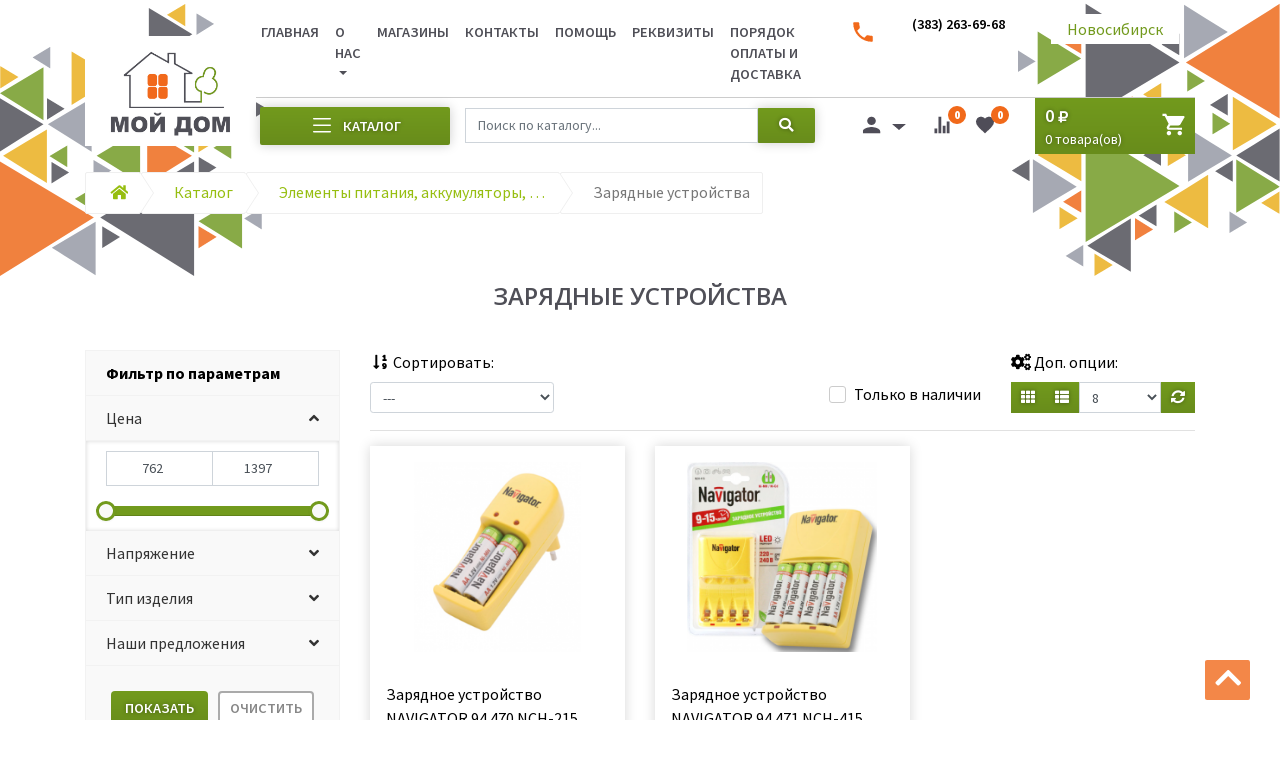

--- FILE ---
content_type: text/html; charset=UTF-8
request_url: https://inter-plus.ru/catalog/64/zaryadnye-ustrojstva
body_size: 37842
content:
<!DOCTYPE html>
<html lang="ru" class="h-100">
<head>
    <meta charset="utf-8">
    <meta http-equiv="X-UA-Compatible"    content="IE=edge" />
    <meta name="viewport" content="width=device-width, initial-scale=1" />
<meta name="keywords" content="Зарядные устройства" />
<meta name="description" content="Зарядные устройства" />
<meta name="format-detection" content="telephone=no" />
<meta name="author" content="Зарядные устройства" />
<meta name="theme-color" content="#729a1d" />

    <meta name="yandex-verification" content="47358377119e1535" />
    <meta name="google-site-verification" content="a3vn6YmVbGdjSPoLmZPWpPjKywMXRgA40FxgVffNHjk" />
    <meta name="wmail-verification" content="428bffaba293bedfac773e884a0551c9" />

    <meta name="robots" content="index, follow, archive" />

<link rel="canonical" href="https://inter-plus.ru/catalog/64/zaryadnye-ustrojstva" />
    <!-- Favicons -->
    <link href="https://inter-plus.ru/themes/template/assets/img/favicons/favicon.ico" rel="shortcut icon" sizes="24x24" />
<link href="https://inter-plus.ru/themes/template/assets/img/favicons/apple-touch-icon-57x57.png" rel="apple-touch-icon" sizes="57x57" />
<link href="https://inter-plus.ru/themes/template/assets/img/favicons/apple-touch-icon-72x72.png" rel="apple-touch-icon" sizes="72x72" />
<link href="https://inter-plus.ru/themes/template/assets/img/favicons/apple-touch-icon-114x114.png" rel="apple-touch-icon" sizes="114x114" />
<link href="https://inter-plus.ru/themes/template/assets/img/favicons/apple-touch-icon-144x144.png" rel="apple-touch-icon" sizes="144x144" />

    <!-- Styles -->
    <link href="https://fonts.googleapis.com/css?family=Open+Sans:300,400,400i,600,700,800|Source+Sans+Pro:300,400,600,700,900&display=swap&subset=cyrillic" rel="stylesheet" type="text/css" media="all" async="async" />
<link href="https://cdnjs.cloudflare.com/ajax/libs/bootstrap-slider/10.0.2/css/bootstrap-slider.min.css" rel="stylesheet" type="text/css" media="all" />
<link href="https://stackpath.bootstrapcdn.com/bootstrap/4.1.0/css/bootstrap.min.css" rel="stylesheet" type="text/css" integrity="sha384-9gVQ4dYFwwWSjIDZnLEWnxCjeSWFphJiwGPXr1jddIhOegiu1FwO5qRGvFXOdJZ4" crossorigin="anonymous" media="all" />
<link href="https://cdnjs.cloudflare.com/ajax/libs/Swiper/4.2.6/css/swiper.min.css" rel="stylesheet" type="text/css" media="all" />
<link href="https://use.fontawesome.com/releases/v5.2.0/css/all.css" rel="stylesheet" integrity="sha384-hWVjflwFxL6sNzntih27bfxkr27PmbbK/iSvJ+a4+0owXq79v+lsFkW54bOGbiDQ" crossorigin="anonymous" type="text/css" media="all" />
<link href="https://inter-plus.ru/themes/template/assets/css/animate.min.css" rel="stylesheet" type="text/css" media="all" />
<link href="https://inter-plus.ru/themes/template/assets/css/awesome-bootstrap-checkbox.css" rel="stylesheet" type="text/css" media="all" />
<link href="https://inter-plus.ru/themes/template/assets/css/owl.carousel.min.css" rel="stylesheet" type="text/css" media="all" />
<link href="https://inter-plus.ru/themes/template/assets/css/jquery.fancybox.css" rel="stylesheet" type="text/css" media="all" />
<link href="https://inter-plus.ru/themes/template/assets/css/smoke.css" rel="stylesheet" type="text/css" media="all" />
<link href="https://inter-plus.ru/themes/template/assets/css/suggestions.min.css" rel="stylesheet" type="text/css" media="all" />
<link href="https://inter-plus.ru/themes/template/assets/css/template.css?local=14.02.2022" rel="stylesheet" type="text/css" media="all" />


    <!-- HTML5 shim and Respond.js for IE8 support of HTML5 elements and media queries -->
    <!--[if lt IE 9]>
    <script src="https://oss.maxcdn.com/html5shiv/3.7.2/html5shiv.min.js" type="text/javascript"></script>
    <script src="https://oss.maxcdn.com/respond/1.4.2/respond.min.js"     type="text/javascript"></script>
    <![endif]-->

    <title>Зарядные устройства</title>

</head>

<body class="d-flex flex-column h-100 ">
<div class="bg nm">
    <img src="/themes/template/assets/img/src/bg-left.svg" class="bg__left">
    <img src="/themes/template/assets/img/src/bg-right.svg" class="bg__right">
    <img src="/themes/template/assets/img/src/bg-left_page.svg" class="bg__left_page">
    <img src="/themes/template/assets/img/src/bg-right_page.svg" class="bg__right_page">
</div>
<!-- Fixed navbar -->
<header class="header-wrp">
    <div id="header-top">
        <div class="container">
            <div id="menu-block">
                <div class="row">
                    <div class="col-12 col-sm-6 col-md-6 col-lg-8">
                        <nav class="navbar navbar-expand-lg navbar-light" itemscope itemtype="http://schema.org/SiteNavigationElement">
                            <!--a class="navbar-brand" href="/" rel="noindex,nofollow"><img src="/themes/template/assets/img/src/logo-2.jpg" alt="logo"/></a-->
                                                        <button class="navbar-toggler" type="button" data-toggle="collapse" data-target="#navbarSupportedContent" aria-controls="navbarSupportedContent" aria-expanded="false" aria-label="Toggle navigation">
                                <span class="navbar-toggler-icon"></span>
                            </button>
                            <a href="javascript:;" class="all-btn logo-block-catalogBtn catalogBtnShow d-flex d-lg-none">
                                <svg class="logo-block-catalogBtn__icon"><use xlink:href="#menu-icon"/></svg>
                                <span class="logo-block-catalogBtn__title">
                                    Каталог
                                </span>
                            </a>
                            <ul class="actions">
                                <li>
                                    <a href="https://inter-plus.ru/cabinet" title="Личный кабинет"><ion-icon name="person"></ion-icon></a>                                </li>
                                <li>
                                    <a href="https://inter-plus.ru/compare"><ion-icon name="stats"></ion-icon><div class="qty JS_SHOP_customer_compare_num">0</div></a>                                </li>
                                <li>
                                    <a href="https://inter-plus.ru/cabinet/wishlist"><ion-icon name="heart"></ion-icon><div class="qty JS_SHOP_customer_wishlist_num">0</div></a>                                </li>
                                <li class="cart-mobile">
                                    <a href="https://inter-plus.ru/cart"><ion-icon name="cart"></ion-icon><div class="qty JS_SHOP_cart_sum_qty">0</div></a>                                </li>
                            </ul>
                            <div class="collapse navbar-collapse" data-hover="dropdown" data-animations="fadeIn" id="navbarSupportedContent" role="search">
                                <form action="https://inter-plus.ru/catalog/search" accept-charset="utf-8" method="get" class="form-inline" id="search-mobile">                                <div class="input-group">
                                    <input type="text" name="key_word" value="" class="form-control" autocomplete="off" placeholder="Поиск по каталогу..."  />                                    <div class="input-group-append">
                                        <button name="" type="submit" class="all-btn" ><i class="fas fa-search fa-fw"></i></button>                                    </div>
                                </div>
                                </form>                                <ul class="navbar-nav">
                                    <!--<li class="all-btn catalog-menu">
                                                                            </li>-->
                                    <li class="menu__city nav-link">
                                        <a href="https://inter-plus.ru/" data-target="#modalCity" data-toggle="modal" class="JS_SHOP_customer_city">Новосибирск</a>                                    </li>
                                                                                                                        <li class="">
                                                <a itemprop="url" class="nav-link " href="https://inter-plus.ru/" target="_self"  rel="index,follow"  >
                                                    Главная                                                 </a>
                                                                                            </li>
                                                                                    <li class="dropdown">
                                                <a itemprop="url" class="nav-link dropdown-toggle" href="javascript:void(null);" target="_self"  rel="index,follow"    id="navbarDropdown" role="button" data-toggle="dropdown" aria-haspopup="true" aria-expanded="false">
                                                    О нас <span class="caret"></span>                                                </a>
                                                                                                    <div class="dropdown-menu" aria-labelledby="navbarDropdown">
                                                                                                                    <a itemprop="url" class="dropdown-item"  href="https://inter-plus.ru/company" target="_self" title="О нас" rel="index,follow"  >О компании</a>
                                                                                                                    <a itemprop="url" class="dropdown-item"  href="https://inter-plus.ru/video" target="_self" title="Видео презентации" rel="index,follow"  >Видео презентации</a>
                                                                                                                    <a itemprop="url" class="dropdown-item"  href="https://inter-plus.ru/news" target="_self" title="Новости" rel="index,follow"  >Новости</a>
                                                                                                            </div>
                                                                                            </li>
                                                                                    <li class="">
                                                <a itemprop="url" class="nav-link " href="https://inter-plus.ru/stores" target="_self"  rel="index,follow"  >
                                                    Магазины                                                 </a>
                                                                                            </li>
                                                                                    <li class="">
                                                <a itemprop="url" class="nav-link " href="https://inter-plus.ru/contacts" target="_self"  rel="index,follow"  >
                                                    Контакты                                                 </a>
                                                                                            </li>
                                                                                    <li class="">
                                                <a itemprop="url" class="nav-link " href="https://inter-plus.ru/pomoshch" target="_self"  title="Помощь" rel="index,follow"  >
                                                    Помощь                                                 </a>
                                                                                            </li>
                                                                                    <li class="">
                                                <a itemprop="url" class="nav-link " href="https://inter-plus.ru/rekvizity" target="_self"  title="Реквизиты" rel="index,follow"  >
                                                    Реквизиты                                                 </a>
                                                                                            </li>
                                                                                    <li class="">
                                                <a itemprop="url" class="nav-link " href="https://inter-plus.ru/poryadok-oplaty-i-dostavka" target="_self"  title="Порядок оплаты и доставка" rel="index,follow"  >
                                                    Порядок оплаты и доставка                                                 </a>
                                                                                            </li>
                                                                                                            </ul>
                            </div>
                        </nav>
                    </div>
                    <div class="d-none d-lg-block col-lg-2">
                        <div class="contact-phone">
                        <span class="icon-phone">
                            <ion-icon name="call"></ion-icon>
                        </span>
                            <span class="text-phone">
                            <a href="tel:(383) 263-69-68">(383) 263-69-68</a>
                        </span>
                            <span class="text-phone">
                            <a href="tel:"></a>
                        </span>
                        </div>
                    </div>
                    <div class="d-none d-sm-block col-sm-3 col-lg-2 text-center">
                        <a href="https://inter-plus.ru/" data-target="#modalCity" data-toggle="modal" class="header__city JS_SHOP_customer_city">Новосибирск</a>                    </div>
                    <div class="d-none d-sm-block col-sm-3 d-lg-none">
                        <a href="https://inter-plus.ru/cart">
                            <ul class="cart">
                                <li>
                                    <p class="shop-cart-sum">
                                        <span class="cart-sum-total JS_SHOP_cart_sum_total">0</span>
                                        <span class="currency"><i class="fas fa-ruble-sign"></i></span>
                                    </p>
                                    <p>
                                    <span class="cart-qty shop-cart-qty JS_SHOP_cart_qty">
                                        0                                    </span>
                                        товара(ов)
                                    </p>
                                </li>
                                <li>
                                <span class="icon-cart">
                                    <ion-icon name="cart"></ion-icon>
                                </span>
                                </li>
                            </ul>
                        </a>
                    </div>
                </div>
            </div>
        </div>
        <div id="logo-block">
            <div class="container">
                <div class="row">
                    <div class="d-none d-lg-block col-lg-2">
                        <div class="logo">
                        <span class="logo-1">
                            <a href="https://inter-plus.ru/"><img src="/themes/template/assets/img/src/logo-1.jpg" alt="logo"/></a>                        </span>
                            <span class="logo-2">
                            <a href="https://inter-plus.ru/"><img src="/themes/template/assets/img/src/logo-2.jpg" alt="logo"/></a>                        </span>
                        </div>
                    </div>
                    <div class="col-2 d-flex align-items-center" style="padding: 0;">
                        <a href="javascript:;" class="all-btn logo-block-catalogBtn catalogBtnShow">
                            <svg class="logo-block-catalogBtn__icon"><use xlink:href="#menu-icon"/></svg>
                            <span class="logo-block-catalogBtn__title">
                                Каталог
                            </span>
                        </a>
                    </div>
                    <div class="col-4">
                        <form action="https://inter-plus.ru/catalog/search" accept-charset="utf-8" method="get" class="form-inline search-menu">                        <div class="input-group">
                            <input type="text" name="key_word" value="" class="form-control" autocomplete="off" placeholder="Поиск по каталогу..."  />                            <div class="input-group-append">
                                <button name="" type="submit" class="all-btn" ><i class="fas fa-search fa-fw"></i></button>                            </div>
                        </div>
                        </form>                    </div>
                    <div class="col-2">
                        <ul class="actions">
                            <li>
                                <div class="dropdown">
                                    <button class="dropdown-toggle" type="button" id="action-user" data-toggle="dropdown" aria-haspopup="true" aria-expanded="false">
                                        <ion-icon name="person"></ion-icon>
                                    </button>
                                    <div class="dropdown-menu" aria-labelledby="dropdownMenuButton">
                                                                                    <a href="https://inter-plus.ru/cabinet/registrations" class="dropdown-item" title="Создать личный кабинет">регистрация</a>                                            <a href="https://inter-plus.ru/cabinet/auth" class="dropdown-item" title="Авторизация">вход</a>                                                                            </div>
                                </div>
                            </li>
                            <li>
                                <a href="https://inter-plus.ru/compare" title="сравнение товаров"><ion-icon name="stats"></ion-icon><div class="qty JS_SHOP_customer_compare_num">0</div></a>                            </li>
                            <li>
                                <a href="https://inter-plus.ru/cabinet/wishlist" title="список желаний"><ion-icon name="heart"></ion-icon><div class="qty JS_SHOP_customer_wishlist_num">0</div></a>                            </li>
                            </li>
                        </ul>
                    </div>
                    <div class="col-2">
                        <a href="https://inter-plus.ru/cart">
                            <ul class="cart">
                                <li>
                                    <p class="shop-cart-sum"><span class="cart-sum-total JS_SHOP_cart_sum_total">0</span> <span class="currency"><i class="fas fa-ruble-sign"></i></span></p>
                                    <p><span class="cart-qty shop-cart-qty JS_SHOP_cart_qty">0</span> товара(ов)</p>
                                </li>
                                <li>
                                <span class="icon-cart">
                                    <ion-icon name="cart"></ion-icon>
                                </span>
                                </li>
                            </ul>
                        </a>
                    </div>
                </div>
            </div>
        </div>
                    <div class="header-app-categories categories--show" id="catalogCategoriesList">
                <div class="container">
                    <div class="row d-flex d-lg-none">
                        <nav class="categories-menu col-12 col-lg-3 px-0" id="categoriesMenuMobile">
                            <div class="categories-menu-mobile" id="menuCategory">
                                                                    <div class="categories-menu-mobile-item">
                                        <a href="https://inter-plus.ru/catalog/2/elementy-pitaniya-akkumulyatory-zaryadnye-ustrojstva" data-category_id="2" data-toggle="collapse" data-target="#menuCategoryID_2" aria-expanded="false" aria-controls="collapseOne" title="Элементы питания, аккумуляторы, зарядные устройства" class="categories-menu__item subitem ">Элементы питания, аккумуляторы, зарядные устройства</a>                                        <div id="menuCategoryID_2" class="collapse" data-parent="#menuCategory">
                                            <div class="card-body">
                                                <div class="categories-block-item-sub col-12 px-0">
                                                                                                            <a href="https://inter-plus.ru/catalog/3/solevye-batarejki" class="categories-block-item-sub-item col-12 col-md-4" title="Солевые батарейки"><div class="categories-block-item-sub-item__icon"><img src="https://inter-plus.ru//uploads/images/shop/products/thumbs/thumb_00242f0f-7fae-11e6-92b0-989096bd1d0d45973.jpeg" alt="Солевые батарейки" class="categories-block-item-sub-item__icon-img"/></div><div class="categories-block-item-sub-item__title">Солевые батарейки</div></a>                                                                                                            <a href="https://inter-plus.ru/catalog/11/shchelochnye-batarejki" class="categories-block-item-sub-item col-12 col-md-4" title="Щелочные батарейки"><div class="categories-block-item-sub-item__icon"><img src="https://inter-plus.ru//uploads/images/shop/products/thumbs/thumb_00242f10-7fae-11e6-92b0-989096bd1d0d45974.jpeg" alt="Щелочные батарейки" class="categories-block-item-sub-item__icon-img"/></div><div class="categories-block-item-sub-item__title">Щелочные батарейки</div></a>                                                                                                            <a href="https://inter-plus.ru/catalog/19/litievye-batarejki" class="categories-block-item-sub-item col-12 col-md-4" title="Литиевые батарейки"><div class="categories-block-item-sub-item__icon"><img src="https://inter-plus.ru//uploads/images/shop/products/thumbs/thumb_00242f11-7fae-11e6-92b0-989096bd1d0d45975.jpeg" alt="Литиевые батарейки" class="categories-block-item-sub-item__icon-img"/></div><div class="categories-block-item-sub-item__title">Литиевые батарейки</div></a>                                                                                                            <a href="https://inter-plus.ru/catalog/40/chasovye-batarejki" class="categories-block-item-sub-item col-12 col-md-4" title="Часовые батарейки"><div class="categories-block-item-sub-item__icon"><img src="https://inter-plus.ru//uploads/images/shop/products/thumbs/thumb_00242f12-7fae-11e6-92b0-989096bd1d0d45976.jpeg" alt="Часовые батарейки" class="categories-block-item-sub-item__icon-img"/></div><div class="categories-block-item-sub-item__title">Часовые батарейки</div></a>                                                                                                            <a href="https://inter-plus.ru/catalog/55/batarejki-dlya-sluhovyh-apparatov" class="categories-block-item-sub-item col-12 col-md-4" title="Батарейки для слуховых аппаратов"><div class="categories-block-item-sub-item__icon"><img src="https://inter-plus.ru//uploads/images/shop/products/thumbs/thumb_00242f24-7fae-11e6-92b0-989096bd1d0d45994.jpeg" alt="Батарейки для слуховых аппаратов" class="categories-block-item-sub-item__icon-img"/></div><div class="categories-block-item-sub-item__title">Батарейки для слуховых аппаратов</div></a>                                                                                                            <a href="https://inter-plus.ru/catalog/56/akkumulyatory" class="categories-block-item-sub-item col-12 col-md-4" title="Аккумуляторы"><div class="categories-block-item-sub-item__icon"><img src="https://inter-plus.ru//uploads/images/shop/products/thumbs/thumb_00242f13-7fae-11e6-92b0-989096bd1d0d45977.jpeg" alt="Аккумуляторы" class="categories-block-item-sub-item__icon-img"/></div><div class="categories-block-item-sub-item__title">Аккумуляторы</div></a>                                                                                                            <a href="https://inter-plus.ru/catalog/63/batarejki-dlya-pultov-signalizatsij-vorot-shlagbaumov" class="categories-block-item-sub-item col-12 col-md-4" title="Батарейки для пультов сигнализаций, ворот, шлагбаумов"><div class="categories-block-item-sub-item__icon"><img src="https://inter-plus.ru//uploads/images/shop/products/thumbs/thumb_3f62a7b1-8c9c-11e6-933c-989096bd1d0d46306.jpeg" alt="Батарейки для пультов сигнализаций, ворот, шлагбаумов" class="categories-block-item-sub-item__icon-img"/></div><div class="categories-block-item-sub-item__title">Батарейки для пультов сигнализаций, ворот, шлагбаумов</div></a>                                                                                                            <a href="https://inter-plus.ru/catalog/64/zaryadnye-ustrojstva" class="categories-block-item-sub-item col-12 col-md-4" title="Зарядные устройства"><div class="categories-block-item-sub-item__icon"><img src="https://inter-plus.ru//uploads/images/shop/products/thumbs/thumb_7314e24e-7fd7-11e6-92b0-989096bd1d0d46054.jpeg" alt="Зарядные устройства" class="categories-block-item-sub-item__icon-img"/></div><div class="categories-block-item-sub-item__title">Зарядные устройства</div></a>                                                                                                    </div>
                                            </div>
                                        </div>
                                    </div>
                                                                    <div class="categories-menu-mobile-item">
                                        <a href="https://inter-plus.ru/catalog/65/lampy" data-category_id="65" data-toggle="collapse" data-target="#menuCategoryID_65" aria-expanded="false" aria-controls="collapseOne" title="Лампы" class="categories-menu__item subitem ">Лампы</a>                                        <div id="menuCategoryID_65" class="collapse" data-parent="#menuCategory">
                                            <div class="card-body">
                                                <div class="categories-block-item-sub col-12 px-0">
                                                                                                            <a href="https://inter-plus.ru/catalog/66/lampy-svetodiodnye" class="categories-block-item-sub-item col-12 col-md-4" title="Лампы светодиодные"><div class="categories-block-item-sub-item__icon"><img src="https://inter-plus.ru//uploads/images/shop/products/thumbs/thumb_00242f3f-7fae-11e6-92b0-989096bd1d0d46021.jpeg" alt="Лампы светодиодные" class="categories-block-item-sub-item__icon-img"/></div><div class="categories-block-item-sub-item__title">Лампы светодиодные</div></a>                                                                                                            <a href="https://inter-plus.ru/catalog/82/lampy-nakalivaniya" class="categories-block-item-sub-item col-12 col-md-4" title="Лампы накаливания"><div class="categories-block-item-sub-item__icon"><img src="https://inter-plus.ru//uploads/images/shop/products/thumbs/thumb_00242f40-7fae-11e6-92b0-989096bd1d0d46022.jpeg" alt="Лампы накаливания" class="categories-block-item-sub-item__icon-img"/></div><div class="categories-block-item-sub-item__title">Лампы накаливания</div></a>                                                                                                            <a href="https://inter-plus.ru/catalog/89/lampy-energosberegayushchie-kll" class="categories-block-item-sub-item col-12 col-md-4" title="Лампы энергосберегающие (КЛЛ)"><div class="categories-block-item-sub-item__icon"><img src="https://inter-plus.ru//uploads/images/shop/products/thumbs/thumb_00242f41-7fae-11e6-92b0-989096bd1d0d46023.jpeg" alt="Лампы энергосберегающие (КЛЛ)" class="categories-block-item-sub-item__icon-img"/></div><div class="categories-block-item-sub-item__title">Лампы энергосберегающие (КЛЛ)</div></a>                                                                                                            <a href="https://inter-plus.ru/catalog/96/lampy-galogennye" class="categories-block-item-sub-item col-12 col-md-4" title="Лампы галогенные"><div class="categories-block-item-sub-item__icon"><img src="https://inter-plus.ru//uploads/images/shop/products/thumbs/thumb_00242f42-7fae-11e6-92b0-989096bd1d0d46024.jpeg" alt="Лампы галогенные" class="categories-block-item-sub-item__icon-img"/></div><div class="categories-block-item-sub-item__title">Лампы галогенные</div></a>                                                                                                            <a href="https://inter-plus.ru/catalog/106/lampy-gazorazryadnye" class="categories-block-item-sub-item col-12 col-md-4" title="Лампы газоразрядные"><div class="categories-block-item-sub-item__icon"><img src="https://inter-plus.ru//uploads/images/shop/products/thumbs/thumb_7314e231-7fd7-11e6-92b0-989096bd1d0d46025.jpeg" alt="Лампы газоразрядные" class="categories-block-item-sub-item__icon-img"/></div><div class="categories-block-item-sub-item__title">Лампы газоразрядные</div></a>                                                                                                            <a href="https://inter-plus.ru/catalog/107/lampy-lyuminestsentnye" class="categories-block-item-sub-item col-12 col-md-4" title="Лампы люминесцентные"><div class="categories-block-item-sub-item__icon"><img src="https://inter-plus.ru//uploads/images/shop/products/thumbs/thumb_7314e232-7fd7-11e6-92b0-989096bd1d0d46026.jpeg" alt="Лампы люминесцентные" class="categories-block-item-sub-item__icon-img"/></div><div class="categories-block-item-sub-item__title">Лампы люминесцентные</div></a>                                                                                                            <a href="https://inter-plus.ru/catalog/108/lampy-spetsialnye" class="categories-block-item-sub-item col-12 col-md-4" title="Лампы специальные"><div class="categories-block-item-sub-item__icon"><img src="https://inter-plus.ru//uploads/images/shop/products/thumbs/thumb_7314e233-7fd7-11e6-92b0-989096bd1d0d46027.jpeg" alt="Лампы специальные" class="categories-block-item-sub-item__icon-img"/></div><div class="categories-block-item-sub-item__title">Лампы специальные</div></a>                                                                                                            <a href="https://inter-plus.ru/catalog/109/teploizluchateli" class="categories-block-item-sub-item col-12 col-md-4" title="Теплоизлучатели"><div class="categories-block-item-sub-item__icon"><img src="https://inter-plus.ru//uploads/images/shop/products/thumbs/thumb_7314e234-7fd7-11e6-92b0-989096bd1d0d46028.jpeg" alt="Теплоизлучатели" class="categories-block-item-sub-item__icon-img"/></div><div class="categories-block-item-sub-item__title">Теплоизлучатели</div></a>                                                                                                    </div>
                                            </div>
                                        </div>
                                    </div>
                                                                    <div class="categories-menu-mobile-item">
                                        <a href="https://inter-plus.ru/catalog/110/svetilniki" data-category_id="110" data-toggle="collapse" data-target="#menuCategoryID_110" aria-expanded="false" aria-controls="collapseOne" title="Светильники" class="categories-menu__item subitem ">Светильники</a>                                        <div id="menuCategoryID_110" class="collapse" data-parent="#menuCategory">
                                            <div class="card-body">
                                                <div class="categories-block-item-sub col-12 px-0">
                                                                                                            <a href="https://inter-plus.ru/catalog/111/svetilniki-nastolnye-napolnye" class="categories-block-item-sub-item col-12 col-md-4" title="Светильники настольные, напольные"><div class="categories-block-item-sub-item__icon"><img src="https://inter-plus.ru//uploads/images/shop/products/thumbs/thumb_7314e235-7fd7-11e6-92b0-989096bd1d0d46029.jpeg" alt="Светильники настольные, напольные" class="categories-block-item-sub-item__icon-img"/></div><div class="categories-block-item-sub-item__title">Светильники настольные, напольные</div></a>                                                                                                            <a href="https://inter-plus.ru/catalog/127/svetilniki-nastennye-nakladnye-potolochnye" class="categories-block-item-sub-item col-12 col-md-4" title="Светильники настенные, накладные, потолочные"><div class="categories-block-item-sub-item__icon"><img src="https://inter-plus.ru//uploads/images/shop/products/thumbs/thumb_7314e236-7fd7-11e6-92b0-989096bd1d0d46030.jpeg" alt="Светильники настенные, накладные, потолочные" class="categories-block-item-sub-item__icon-img"/></div><div class="categories-block-item-sub-item__title">Светильники настенные, накладные, потолочные</div></a>                                                                                                            <a href="https://inter-plus.ru/catalog/130/svetilniki-vstraivaemye" class="categories-block-item-sub-item col-12 col-md-4" title="Светильники встраиваемые"><div class="categories-block-item-sub-item__icon"><img src="https://inter-plus.ru//uploads/images/shop/products/thumbs/thumb_7314e237-7fd7-11e6-92b0-989096bd1d0d46031.jpeg" alt="Светильники встраиваемые" class="categories-block-item-sub-item__icon-img"/></div><div class="categories-block-item-sub-item__title">Светильники встраиваемые</div></a>                                                                                                            <a href="https://inter-plus.ru/catalog/139/svetilniki-vlagozashchishchnnye" class="categories-block-item-sub-item col-12 col-md-4" title="Светильники влагозащищённые"><div class="categories-block-item-sub-item__icon"><img src="https://inter-plus.ru//uploads/images/shop/products/thumbs/thumb_7314e238-7fd7-11e6-92b0-989096bd1d0d46032.jpeg" alt="Светильники влагозащищённые" class="categories-block-item-sub-item__icon-img"/></div><div class="categories-block-item-sub-item__title">Светильники влагозащищённые</div></a>                                                                                                            <a href="https://inter-plus.ru/catalog/142/svetilniki-dlya-zhkh-i-proizvodstvennyh-pomeshchenij" class="categories-block-item-sub-item col-12 col-md-4" title="Светильники для ЖКХ и производственных помещений"><div class="categories-block-item-sub-item__icon"><img src="https://inter-plus.ru//uploads/images/shop/products/thumbs/thumb_7314e239-7fd7-11e6-92b0-989096bd1d0d46033.jpeg" alt="Светильники для ЖКХ и производственных помещений" class="categories-block-item-sub-item__icon-img"/></div><div class="categories-block-item-sub-item__title">Светильники для ЖКХ и производственных помещений</div></a>                                                                                                            <a href="https://inter-plus.ru/catalog/145/svetilniki-linejnye-i-lyuminestsentnye" class="categories-block-item-sub-item col-12 col-md-4" title="Светильники линейные и люминесцентные"><div class="categories-block-item-sub-item__icon"><img src="https://inter-plus.ru//uploads/images/shop/products/thumbs/thumb_7314e23a-7fd7-11e6-92b0-989096bd1d0d46034.jpeg" alt="Светильники линейные и люминесцентные" class="categories-block-item-sub-item__icon-img"/></div><div class="categories-block-item-sub-item__title">Светильники линейные и люминесцентные</div></a>                                                                                                            <a href="https://inter-plus.ru/catalog/148/svetilniki-s-solnechoj-batareej" class="categories-block-item-sub-item col-12 col-md-4" title="Светильники с солнечой батареей"><div class="categories-block-item-sub-item__icon"><img src="https://inter-plus.ru//uploads/images/shop/products/thumbs/thumb_7314e23f-7fd7-11e6-92b0-989096bd1d0d46039.jpeg" alt="Светильники с солнечой батареей" class="categories-block-item-sub-item__icon-img"/></div><div class="categories-block-item-sub-item__title">Светильники с солнечой батареей</div></a>                                                                                                            <a href="https://inter-plus.ru/catalog/149/svetilniki-sadovo-parkovye" class="categories-block-item-sub-item col-12 col-md-4" title="Светильники садово-парковые"><div class="categories-block-item-sub-item__icon"><img src="https://inter-plus.ru//uploads/images/shop/products/thumbs/thumb_7314e23d-7fd7-11e6-92b0-989096bd1d0d46037.jpeg" alt="Светильники садово-парковые" class="categories-block-item-sub-item__icon-img"/></div><div class="categories-block-item-sub-item__title">Светильники садово-парковые</div></a>                                                                                                            <a href="https://inter-plus.ru/catalog/150/svetilniki-dlya-ofisnyh-pomeshchenij" class="categories-block-item-sub-item col-12 col-md-4" title="Светильники для офисных помещений"><div class="categories-block-item-sub-item__icon"><img src="https://inter-plus.ru//uploads/images/shop/products/thumbs/thumb_3f62a77c-8c9c-11e6-933c-989096bd1d0d46253.jpeg" alt="Светильники для офисных помещений" class="categories-block-item-sub-item__icon-img"/></div><div class="categories-block-item-sub-item__title">Светильники для офисных помещений</div></a>                                                                                                            <a href="https://inter-plus.ru/catalog/153/svetilniki-trekovye-i-prochie" class="categories-block-item-sub-item col-12 col-md-4" title="Светильники трековые и прочие"><div class="categories-block-item-sub-item__icon"><img src="https://inter-plus.ru//uploads/images/shop/products/thumbs/thumb_7314e23b-7fd7-11e6-92b0-989096bd1d0d46035.jpeg" alt="Светильники трековые и прочие" class="categories-block-item-sub-item__icon-img"/></div><div class="categories-block-item-sub-item__title">Светильники трековые и прочие</div></a>                                                                                                            <a href="https://inter-plus.ru/catalog/154/nochniki" class="categories-block-item-sub-item col-12 col-md-4" title="Ночники"><div class="categories-block-item-sub-item__icon"><img src="https://inter-plus.ru//uploads/images/shop/products/thumbs/thumb_7314e240-7fd7-11e6-92b0-989096bd1d0d46040.jpeg" alt="Ночники" class="categories-block-item-sub-item__icon-img"/></div><div class="categories-block-item-sub-item__title">Ночники</div></a>                                                                                                            <a href="https://inter-plus.ru/catalog/157/prozhektora" class="categories-block-item-sub-item col-12 col-md-4" title="Прожектора"><div class="categories-block-item-sub-item__icon"><img src="https://inter-plus.ru//uploads/images/shop/products/thumbs/thumb_7314e23c-7fd7-11e6-92b0-989096bd1d0d46036.jpeg" alt="Прожектора" class="categories-block-item-sub-item__icon-img"/></div><div class="categories-block-item-sub-item__title">Прожектора</div></a>                                                                                                            <a href="https://inter-plus.ru/catalog/161/svetodiodnaya-lenta-i-komplektuyushchie" class="categories-block-item-sub-item col-12 col-md-4" title="Светодиодная лента и комплектующие"><div class="categories-block-item-sub-item__icon"><img src="https://inter-plus.ru//uploads/images/shop/products/thumbs/thumb_7314e242-7fd7-11e6-92b0-989096bd1d0d46042.jpeg" alt="Светодиодная лента и комплектующие" class="categories-block-item-sub-item__icon-img"/></div><div class="categories-block-item-sub-item__title">Светодиодная лента и комплектующие</div></a>                                                                                                            <a href="https://inter-plus.ru/catalog/166/svetodiodnye-paneli" class="categories-block-item-sub-item col-12 col-md-4" title="Светодиодные панели"><div class="categories-block-item-sub-item__icon"><img src="https://inter-plus.ru//uploads/images/shop/products/thumbs/thumb_7314e241-7fd7-11e6-92b0-989096bd1d0d46041.jpeg" alt="Светодиодные панели" class="categories-block-item-sub-item__icon-img"/></div><div class="categories-block-item-sub-item__title">Светодиодные панели</div></a>                                                                                                            <a href="https://inter-plus.ru/catalog/170/interernoe-osveshchenie-retro-stil" class="categories-block-item-sub-item col-12 col-md-4" title="Интерьерное освещение (ретро стиль)"><div class="categories-block-item-sub-item__icon"><img src="https://inter-plus.ru//uploads/images/shop/products/thumbs/thumb_32410b41-dee9-11e7-b5a6-989096bd1d0d48989.jpeg" alt="Интерьерное освещение (ретро стиль)" class="categories-block-item-sub-item__icon-img"/></div><div class="categories-block-item-sub-item__title">Интерьерное освещение (ретро стиль)</div></a>                                                                                                            <a href="https://inter-plus.ru/catalog/171/prazdnichnoe-osveshchenie" class="categories-block-item-sub-item col-12 col-md-4" title="Праздничное освещение"><div class="categories-block-item-sub-item__icon"><img src="https://inter-plus.ru//uploads/images/shop/products/thumbs/thumb_3f62a78c-8c9c-11e6-933c-989096bd1d0d46269.jpeg" alt="Праздничное освещение" class="categories-block-item-sub-item__icon-img"/></div><div class="categories-block-item-sub-item__title">Праздничное освещение</div></a>                                                                                                            <a href="https://inter-plus.ru/catalog/172/lampy-perenoski" class="categories-block-item-sub-item col-12 col-md-4" title="Лампы-переноски"><div class="categories-block-item-sub-item__icon"><img src="https://inter-plus.ru//uploads/images/shop/products/thumbs/thumb_57a6565b-8e30-11e6-933c-989096bd1d0d46427.jpeg" alt="Лампы-переноски" class="categories-block-item-sub-item__icon-img"/></div><div class="categories-block-item-sub-item__title">Лампы-переноски</div></a>                                                                                                            <a href="https://inter-plus.ru/catalog/173/komplektuyushchie-k-svetilnikam-datchiki-dvizheniya-fotorele-i-td" class="categories-block-item-sub-item col-12 col-md-4" title="Комплектующие к светильникам, датчики движения, фотореле и т.д."><div class="categories-block-item-sub-item__icon"><img src="https://inter-plus.ru//uploads/images/shop/products/thumbs/thumb_3f62a79a-8c9c-11e6-933c-989096bd1d0d46283.jpeg" alt="Комплектующие к светильникам, датчики движения, фотореле и т.д." class="categories-block-item-sub-item__icon-img"/></div><div class="categories-block-item-sub-item__title">Комплектующие к светильникам, датчики движения, фотореле и т.д.</div></a>                                                                                                    </div>
                                            </div>
                                        </div>
                                    </div>
                                                                    <div class="categories-menu-mobile-item">
                                        <a href="https://inter-plus.ru/catalog/180/elektrotehnika" data-category_id="180" data-toggle="collapse" data-target="#menuCategoryID_180" aria-expanded="false" aria-controls="collapseOne" title="Электротехника" class="categories-menu__item subitem ">Электротехника</a>                                        <div id="menuCategoryID_180" class="collapse" data-parent="#menuCategory">
                                            <div class="card-body">
                                                <div class="categories-block-item-sub col-12 px-0">
                                                                                                            <a href="https://inter-plus.ru/catalog/181/elektroustanovochnye-izdeliya" class="categories-block-item-sub-item col-12 col-md-4" title="Электроустановочные изделия"><div class="categories-block-item-sub-item__icon"><img src="https://inter-plus.ru//uploads/images/shop/products/thumbs/thumb_8e7b7851-8147-11e6-92b0-989096bd1d0d46099.png" alt="Электроустановочные изделия" class="categories-block-item-sub-item__icon-img"/></div><div class="categories-block-item-sub-item__title">Электроустановочные изделия</div></a>                                                                                                            <a href="https://inter-plus.ru/catalog/210/elektromontazhnye-izdeliya" class="categories-block-item-sub-item col-12 col-md-4" title="Электромонтажные изделия"><div class="categories-block-item-sub-item__icon"><img src="https://inter-plus.ru//uploads/images/shop/products/thumbs/thumb_8e7b7852-8147-11e6-92b0-989096bd1d0d46100.jpeg" alt="Электромонтажные изделия" class="categories-block-item-sub-item__icon-img"/></div><div class="categories-block-item-sub-item__title">Электромонтажные изделия</div></a>                                                                                                            <a href="https://inter-plus.ru/catalog/227/kabelno-provodnikovaya-produktsiya" class="categories-block-item-sub-item col-12 col-md-4" title="Кабельно-проводниковая продукция"><div class="categories-block-item-sub-item__icon"><img src="https://inter-plus.ru//uploads/images/shop/products/thumbs/thumb_8e7b7854-8147-11e6-92b0-989096bd1d0d46102.jpeg" alt="Кабельно-проводниковая продукция" class="categories-block-item-sub-item__icon-img"/></div><div class="categories-block-item-sub-item__title">Кабельно-проводниковая продукция</div></a>                                                                                                            <a href="https://inter-plus.ru/catalog/239/tovary-dlya-prokladki-kabelya-i-provodov" class="categories-block-item-sub-item col-12 col-md-4" title="Товары для прокладки кабеля и проводов"><div class="categories-block-item-sub-item__icon"><img src="https://inter-plus.ru//uploads/images/shop/products/thumbs/thumb_8e7b7853-8147-11e6-92b0-989096bd1d0d46101.jpeg" alt="Товары для прокладки кабеля и проводов" class="categories-block-item-sub-item__icon-img"/></div><div class="categories-block-item-sub-item__title">Товары для прокладки кабеля и проводов</div></a>                                                                                                            <a href="https://inter-plus.ru/catalog/246/modulnaya-avtomatika" class="categories-block-item-sub-item col-12 col-md-4" title="Модульная автоматика"><div class="categories-block-item-sub-item__icon"><img src="https://inter-plus.ru//uploads/images/shop/products/thumbs/thumb_8e7b7855-8147-11e6-92b0-989096bd1d0d46103.jpeg" alt="Модульная автоматика" class="categories-block-item-sub-item__icon-img"/></div><div class="categories-block-item-sub-item__title">Модульная автоматика</div></a>                                                                                                            <a href="https://inter-plus.ru/catalog/247/korpusa-elektroshchitov-boksy-i-komplektuyushchie" class="categories-block-item-sub-item col-12 col-md-4" title="Корпуса электрощитов, боксы и комплектующие"><div class="categories-block-item-sub-item__icon"><img src="https://inter-plus.ru//uploads/images/shop/products/thumbs/thumb_8e7b7856-8147-11e6-92b0-989096bd1d0d46104.jpeg" alt="Корпуса электрощитов, боксы и комплектующие" class="categories-block-item-sub-item__icon-img"/></div><div class="categories-block-item-sub-item__title">Корпуса электрощитов, боксы и комплектующие</div></a>                                                                                                            <a href="https://inter-plus.ru/catalog/251/schtchiki" class="categories-block-item-sub-item col-12 col-md-4" title="Счётчики"><div class="categories-block-item-sub-item__icon"><img src="https://inter-plus.ru//uploads/images/shop/products/thumbs/thumb_3f62a78a-8c9c-11e6-933c-989096bd1d0d46267.jpeg" alt="Счётчики" class="categories-block-item-sub-item__icon-img"/></div><div class="categories-block-item-sub-item__title">Счётчики</div></a>                                                                                                            <a href="https://inter-plus.ru/catalog/252/teplyj-pol" class="categories-block-item-sub-item col-12 col-md-4" title="Теплый пол"><div class="categories-block-item-sub-item__icon"><img src="https://inter-plus.ru//uploads/images/shop/products/thumbs/thumb_20b9f1a7-8fd5-11e8-97e5-989096bd1d0d50537.jpeg" alt="Теплый пол" class="categories-block-item-sub-item__icon-img"/></div><div class="categories-block-item-sub-item__title">Теплый пол</div></a>                                                                                                            <a href="https://inter-plus.ru/catalog/253/umnyj-dom" class="categories-block-item-sub-item col-12 col-md-4" title="Умный дом"><div class="categories-block-item-sub-item__icon"><img src="https://inter-plus.ru//uploads/images/shop/products/thumbs/thumb_5baeca5d-a702-11eb-97e5-989096bd1d0d54745.jpeg" alt="Умный дом" class="categories-block-item-sub-item__icon-img"/></div><div class="categories-block-item-sub-item__title">Умный дом</div></a>                                                                                                    </div>
                                            </div>
                                        </div>
                                    </div>
                                                                    <div class="categories-menu-mobile-item">
                                        <a href="https://inter-plus.ru/catalog/254/klej" data-category_id="254" data-toggle="collapse" data-target="#menuCategoryID_254" aria-expanded="false" aria-controls="collapseOne" title="Клей" class="categories-menu__item subitem ">Клей</a>                                        <div id="menuCategoryID_254" class="collapse" data-parent="#menuCategory">
                                            <div class="card-body">
                                                <div class="categories-block-item-sub col-12 px-0">
                                                                                                            <a href="https://inter-plus.ru/catalog/255/klej-krepton" class="categories-block-item-sub-item col-12 col-md-4" title="Клей КРЕПТОН"><div class="categories-block-item-sub-item__icon"><img src="https://inter-plus.ru//uploads/images/shop/products/thumbs/thumb_36e13aad-19fd-11e9-bfaa-989096bd1d0d51231.jpeg" alt="Клей КРЕПТОН" class="categories-block-item-sub-item__icon-img"/></div><div class="categories-block-item-sub-item__title">Клей КРЕПТОН</div></a>                                                                                                            <a href="https://inter-plus.ru/catalog/256/klej-kontakt" class="categories-block-item-sub-item col-12 col-md-4" title="Клей КОНТАКТ"><div class="categories-block-item-sub-item__icon"><img src="https://inter-plus.ru//uploads/images/shop/products/thumbs/thumb_8e7b7858-8147-11e6-92b0-989096bd1d0d46105.jpeg" alt="Клей КОНТАКТ" class="categories-block-item-sub-item__icon-img"/></div><div class="categories-block-item-sub-item__title">Клей КОНТАКТ</div></a>                                                                                                            <a href="https://inter-plus.ru/catalog/257/klej-grifon" class="categories-block-item-sub-item col-12 col-md-4" title="Клей GRIFON"><div class="categories-block-item-sub-item__icon"><img src="https://inter-plus.ru//uploads/images/shop/products/thumbs/thumb_8e7b7859-8147-11e6-92b0-989096bd1d0d46106.jpeg" alt="Клей GRIFON" class="categories-block-item-sub-item__icon-img"/></div><div class="categories-block-item-sub-item__title">Клей GRIFON</div></a>                                                                                                            <a href="https://inter-plus.ru/catalog/258/klej-sila" class="categories-block-item-sub-item col-12 col-md-4" title="Клей СИЛА"><div class="categories-block-item-sub-item__icon"><img src="https://inter-plus.ru//uploads/images/shop/products/thumbs/thumb_8e7b785b-8147-11e6-92b0-989096bd1d0d46108.jpeg" alt="Клей СИЛА" class="categories-block-item-sub-item__icon-img"/></div><div class="categories-block-item-sub-item__title">Клей СИЛА</div></a>                                                                                                            <a href="https://inter-plus.ru/catalog/259/klej-cosmofen" class="categories-block-item-sub-item col-12 col-md-4" title="Клей Cosmofen"><div class="categories-block-item-sub-item__icon"><img src="https://inter-plus.ru//uploads/images/shop/products/thumbs/thumb_27c7bf30-2e76-11e9-8707-989096bd1d0d51383.jpeg" alt="Клей Cosmofen" class="categories-block-item-sub-item__icon-img"/></div><div class="categories-block-item-sub-item__title">Клей Cosmofen</div></a>                                                                                                            <a href="https://inter-plus.ru/catalog/260/klej-monolit" class="categories-block-item-sub-item col-12 col-md-4" title="Клей МОНОЛИТ"><div class="categories-block-item-sub-item__icon"><img src="https://inter-plus.ru//uploads/images/shop/products/thumbs/thumb_8e7b785a-8147-11e6-92b0-989096bd1d0d46107.jpeg" alt="Клей МОНОЛИТ" class="categories-block-item-sub-item__icon-img"/></div><div class="categories-block-item-sub-item__title">Клей МОНОЛИТ</div></a>                                                                                                            <a href="https://inter-plus.ru/catalog/261/klej-on" class="categories-block-item-sub-item col-12 col-md-4" title="Клей ON"><div class="categories-block-item-sub-item__icon"><img src="https://inter-plus.ru//uploads/images/shop/products/thumbs/thumb_8e7b7861-8147-11e6-92b0-989096bd1d0d46114.jpeg" alt="Клей ON" class="categories-block-item-sub-item__icon-img"/></div><div class="categories-block-item-sub-item__title">Клей ON</div></a>                                                                                                    </div>
                                            </div>
                                        </div>
                                    </div>
                                                                    <div class="categories-menu-mobile-item">
                                        <a href="https://inter-plus.ru/catalog/262/klejkaya-lenta-izolenta" data-category_id="262" data-toggle="collapse" data-target="#menuCategoryID_262" aria-expanded="false" aria-controls="collapseOne" title="Клейкая лента, изолента" class="categories-menu__item subitem ">Клейкая лента, изолента</a>                                        <div id="menuCategoryID_262" class="collapse" data-parent="#menuCategory">
                                            <div class="card-body">
                                                <div class="categories-block-item-sub col-12 px-0">
                                                                                                            <a href="https://inter-plus.ru/catalog/263/izolenta-krepton" class="categories-block-item-sub-item col-12 col-md-4" title="Изолента КРЕПТОН"><div class="categories-block-item-sub-item__icon"><img src="https://inter-plus.ru//uploads/images/shop/products/thumbs/thumb_0e55bdf6-aa87-11e8-8c35-989096bd1d0d50644.jpeg" alt="Изолента КРЕПТОН" class="categories-block-item-sub-item__icon-img"/></div><div class="categories-block-item-sub-item__title">Изолента КРЕПТОН</div></a>                                                                                                            <a href="https://inter-plus.ru/catalog/264/klejkaya-lenta-krepton" class="categories-block-item-sub-item col-12 col-md-4" title="Клейкая лента КРЕПТОН"><div class="categories-block-item-sub-item__icon"><img src="https://inter-plus.ru//uploads/images/shop/products/thumbs/thumb_9dad3065-8bf0-11e9-95e8-989096bd1d0d51725.jpeg" alt="Клейкая лента КРЕПТОН" class="categories-block-item-sub-item__icon-img"/></div><div class="categories-block-item-sub-item__title">Клейкая лента КРЕПТОН</div></a>                                                                                                            <a href="https://inter-plus.ru/catalog/265/izolenta-safeline" class="categories-block-item-sub-item col-12 col-md-4" title="Изолента SAFELINE"><div class="categories-block-item-sub-item__icon"><img src="https://inter-plus.ru//uploads/images/shop/products/thumbs/thumb_8e7b785c-8147-11e6-92b0-989096bd1d0d46109.jpeg" alt="Изолента SAFELINE" class="categories-block-item-sub-item__icon-img"/></div><div class="categories-block-item-sub-item__title">Изолента SAFELINE</div></a>                                                                                                            <a href="https://inter-plus.ru/catalog/266/izolenta-navigator" class="categories-block-item-sub-item col-12 col-md-4" title="Изолента NAVIGATOR"><div class="categories-block-item-sub-item__icon"><img src="https://inter-plus.ru//uploads/images/shop/products/thumbs/thumb_8e7b785d-8147-11e6-92b0-989096bd1d0d46110.jpeg" alt="Изолента NAVIGATOR" class="categories-block-item-sub-item__icon-img"/></div><div class="categories-block-item-sub-item__title">Изолента NAVIGATOR</div></a>                                                                                                            <a href="https://inter-plus.ru/catalog/267/izolenta-onlajt" class="categories-block-item-sub-item col-12 col-md-4" title="Изолента ОНЛАЙТ"><div class="categories-block-item-sub-item__icon"><img src="https://inter-plus.ru//uploads/images/shop/products/thumbs/thumb_8e7b785e-8147-11e6-92b0-989096bd1d0d46111.jpeg" alt="Изолента ОНЛАЙТ" class="categories-block-item-sub-item__icon-img"/></div><div class="categories-block-item-sub-item__title">Изолента ОНЛАЙТ</div></a>                                                                                                            <a href="https://inter-plus.ru/catalog/268/izolenta-faza" class="categories-block-item-sub-item col-12 col-md-4" title="Изолента ФАZА"><div class="categories-block-item-sub-item__icon"><img src="https://inter-plus.ru//uploads/images/shop/products/thumbs/thumb_8e7b785f-8147-11e6-92b0-989096bd1d0d46112.jpeg" alt="Изолента ФАZА" class="categories-block-item-sub-item__icon-img"/></div><div class="categories-block-item-sub-item__title">Изолента ФАZА</div></a>                                                                                                            <a href="https://inter-plus.ru/catalog/269/izolenta-ekf" class="categories-block-item-sub-item col-12 col-md-4" title="Изолента EKF"><div class="categories-block-item-sub-item__icon"><img src="https://inter-plus.ru//uploads/images/shop/products/thumbs/thumb_8e7b7860-8147-11e6-92b0-989096bd1d0d46113.jpeg" alt="Изолента EKF" class="categories-block-item-sub-item__icon-img"/></div><div class="categories-block-item-sub-item__title">Изолента EKF</div></a>                                                                                                            <a href="https://inter-plus.ru/catalog/270/izolenta-era" class="categories-block-item-sub-item col-12 col-md-4" title="Изолента ЭРА"><div class="categories-block-item-sub-item__icon"><img src="https://inter-plus.ru//uploads/images/shop/products/thumbs/thumb_8e7b7862-8147-11e6-92b0-989096bd1d0d46115.jpeg" alt="Изолента ЭРА" class="categories-block-item-sub-item__icon-img"/></div><div class="categories-block-item-sub-item__title">Изолента ЭРА</div></a>                                                                                                            <a href="https://inter-plus.ru/catalog/271/izolenta-barnaul" class="categories-block-item-sub-item col-12 col-md-4" title="Изолента Барнаул"><div class="categories-block-item-sub-item__icon"><img src="https://inter-plus.ru//uploads/images/shop/products/thumbs/thumb_eaf99520-8cd5-11e6-933c-989096bd1d0d46313.jpeg" alt="Изолента Барнаул" class="categories-block-item-sub-item__icon-img"/></div><div class="categories-block-item-sub-item__title">Изолента Барнаул</div></a>                                                                                                            <a href="https://inter-plus.ru/catalog/272/klejkaya-lenta-kontakt" class="categories-block-item-sub-item col-12 col-md-4" title="Клейкая лента КОНТАКТ"><div class="categories-block-item-sub-item__icon"><img src="https://inter-plus.ru//uploads/images/shop/products/thumbs/thumb_8e7b7863-8147-11e6-92b0-989096bd1d0d46116.jpeg" alt="Клейкая лента КОНТАКТ" class="categories-block-item-sub-item__icon-img"/></div><div class="categories-block-item-sub-item__title">Клейкая лента КОНТАКТ</div></a>                                                                                                            <a href="https://inter-plus.ru/catalog/273/klejkaya-lenta-aviora" class="categories-block-item-sub-item col-12 col-md-4" title="Клейкая лента AVIORA"><div class="categories-block-item-sub-item__icon"><img src="https://inter-plus.ru//uploads/images/shop/products/thumbs/thumb_a0198ea0-8e42-11e6-933c-989096bd1d0d46450.jpeg" alt="Клейкая лента AVIORA" class="categories-block-item-sub-item__icon-img"/></div><div class="categories-block-item-sub-item__title">Клейкая лента AVIORA</div></a>                                                                                                            <a href="https://inter-plus.ru/catalog/274/klejkaya-lenta-grifon" class="categories-block-item-sub-item col-12 col-md-4" title="Клейкая лента GRIFON"><div class="categories-block-item-sub-item__icon"><img src="https://inter-plus.ru//uploads/images/shop/products/thumbs/thumb_a0198eac-8e42-11e6-933c-989096bd1d0d46462.jpeg" alt="Клейкая лента GRIFON" class="categories-block-item-sub-item__icon-img"/></div><div class="categories-block-item-sub-item__title">Клейкая лента GRIFON</div></a>                                                                                                            <a href="https://inter-plus.ru/catalog/275/klejkaya-lenta-tdm" class="categories-block-item-sub-item col-12 col-md-4" title="Клейкая лента TDM"><div class="categories-block-item-sub-item__icon"><img src="https://inter-plus.ru//uploads/images/shop/products/thumbs/thumb_057679cd-e2b4-11e6-93c5-989096bd1d0d47039.jpeg" alt="Клейкая лента TDM" class="categories-block-item-sub-item__icon-img"/></div><div class="categories-block-item-sub-item__title">Клейкая лента TDM</div></a>                                                                                                            <a href="https://inter-plus.ru/catalog/276/klejkaya-lenta-strejch-i-td" class="categories-block-item-sub-item col-12 col-md-4" title="Клейкая лента, стрейч и т.д."><div class="categories-block-item-sub-item__icon"><img src="https://inter-plus.ru//uploads/images/shop/products/thumbs/thumb_3437746d-56f3-11e7-8736-989096bd1d0d47910.jpeg" alt="Клейкая лента, стрейч и т.д." class="categories-block-item-sub-item__icon-img"/></div><div class="categories-block-item-sub-item__title">Клейкая лента, стрейч и т.д.</div></a>                                                                                                            <a href="https://inter-plus.ru/catalog/277/izolenta-terminator" class="categories-block-item-sub-item col-12 col-md-4" title="Изолента TERMINATOR"><div class="categories-block-item-sub-item__icon"><img src="https://inter-plus.ru//uploads/images/shop/products/thumbs/thumb_27c7bf34-2e76-11e9-8707-989096bd1d0d51385.jpeg" alt="Изолента TERMINATOR" class="categories-block-item-sub-item__icon-img"/></div><div class="categories-block-item-sub-item__title">Изолента TERMINATOR</div></a>                                                                                                    </div>
                                            </div>
                                        </div>
                                    </div>
                                                                    <div class="categories-menu-mobile-item">
                                        <a href="https://inter-plus.ru/catalog/278/elektrobytovye-tovary" data-category_id="278" data-toggle="collapse" data-target="#menuCategoryID_278" aria-expanded="false" aria-controls="collapseOne" title="Электробытовые товары" class="categories-menu__item subitem ">Электробытовые товары</a>                                        <div id="menuCategoryID_278" class="collapse" data-parent="#menuCategory">
                                            <div class="card-body">
                                                <div class="categories-block-item-sub col-12 px-0">
                                                                                                            <a href="https://inter-plus.ru/catalog/279/setevye-udliniteli" class="categories-block-item-sub-item col-12 col-md-4" title="Сетевые удлинители"><div class="categories-block-item-sub-item__icon"><img src="https://inter-plus.ru//uploads/images/shop/products/thumbs/thumb_8e7b7864-8147-11e6-92b0-989096bd1d0d46117.jpeg" alt="Сетевые удлинители" class="categories-block-item-sub-item__icon-img"/></div><div class="categories-block-item-sub-item__title">Сетевые удлинители</div></a>                                                                                                            <a href="https://inter-plus.ru/catalog/293/setevye-filtry" class="categories-block-item-sub-item col-12 col-md-4" title="Сетевые фильтры"><div class="categories-block-item-sub-item__icon"><img src="https://inter-plus.ru//uploads/images/shop/products/thumbs/thumb_8e7b7865-8147-11e6-92b0-989096bd1d0d46118.jpeg" alt="Сетевые фильтры" class="categories-block-item-sub-item__icon-img"/></div><div class="categories-block-item-sub-item__title">Сетевые фильтры</div></a>                                                                                                            <a href="https://inter-plus.ru/catalog/294/razvetviteli-i-perehodniki" class="categories-block-item-sub-item col-12 col-md-4" title="Разветвители и переходники"><div class="categories-block-item-sub-item__icon"><img src="https://inter-plus.ru//uploads/images/shop/products/thumbs/thumb_a0198e9e-8e42-11e6-933c-989096bd1d0d46448.png" alt="Разветвители и переходники" class="categories-block-item-sub-item__icon-img"/></div><div class="categories-block-item-sub-item__title">Разветвители и переходники</div></a>                                                                                                            <a href="https://inter-plus.ru/catalog/295/kipyatilniki-konforki-plity-elektricheskie-duhovki" class="categories-block-item-sub-item col-12 col-md-4" title="Кипятильники, конфорки, плиты электрические, духовки"><div class="categories-block-item-sub-item__icon"><img src="https://inter-plus.ru//uploads/images/shop/products/thumbs/thumb_8e7b7867-8147-11e6-92b0-989096bd1d0d46120.jpeg" alt="Кипятильники, конфорки, плиты электрические, духовки" class="categories-block-item-sub-item__icon-img"/></div><div class="categories-block-item-sub-item__title">Кипятильники, конфорки, плиты электрические, духовки</div></a>                                                                                                            <a href="https://inter-plus.ru/catalog/296/zvonki-dvernye" class="categories-block-item-sub-item col-12 col-md-4" title="Звонки дверные"><div class="categories-block-item-sub-item__icon"><img src="https://inter-plus.ru//uploads/images/shop/products/thumbs/thumb_8e7b7868-8147-11e6-92b0-989096bd1d0d46121.jpeg" alt="Звонки дверные" class="categories-block-item-sub-item__icon-img"/></div><div class="categories-block-item-sub-item__title">Звонки дверные</div></a>                                                                                                            <a href="https://inter-plus.ru/catalog/297/ventilyatory-bytovye-nastennye-lyuki-revizionnye-reshtki" class="categories-block-item-sub-item col-12 col-md-4" title="Вентиляторы бытовые настенные, люки ревизионные, решётки"><div class="categories-block-item-sub-item__icon"><img src="https://inter-plus.ru//uploads/images/shop/products/thumbs/thumb_3f62a795-8c9c-11e6-933c-989096bd1d0d46278.jpeg" alt="Вентиляторы бытовые настенные, люки ревизионные, решётки" class="categories-block-item-sub-item__icon-img"/></div><div class="categories-block-item-sub-item__title">Вентиляторы бытовые настенные, люки ревизионные, решётки</div></a>                                                                                                            <a href="https://inter-plus.ru/catalog/298/tajmery" class="categories-block-item-sub-item col-12 col-md-4" title="Таймеры"><div class="categories-block-item-sub-item__icon"><img src="https://inter-plus.ru//uploads/images/shop/products/thumbs/thumb_57a65669-8e30-11e6-933c-989096bd1d0d46441.jpeg" alt="Таймеры" class="categories-block-item-sub-item__icon-img"/></div><div class="categories-block-item-sub-item__title">Таймеры</div></a>                                                                                                            <a href="https://inter-plus.ru/catalog/299/stabilizatory-napryazheniya" class="categories-block-item-sub-item col-12 col-md-4" title="Стабилизаторы напряжения"><div class="categories-block-item-sub-item__icon"><img src="https://inter-plus.ru//uploads/images/shop/products/thumbs/thumb_8e7b7866-8147-11e6-92b0-989096bd1d0d46119.jpeg" alt="Стабилизаторы напряжения" class="categories-block-item-sub-item__icon-img"/></div><div class="categories-block-item-sub-item__title">Стабилизаторы напряжения</div></a>                                                                                                    </div>
                                            </div>
                                        </div>
                                    </div>
                                                                    <div class="categories-menu-mobile-item">
                                        <a href="https://inter-plus.ru/catalog/300/bytovaya-tehnika" data-category_id="300" data-toggle="collapse" data-target="#menuCategoryID_300" aria-expanded="false" aria-controls="collapseOne" title="Бытовая техника" class="categories-menu__item subitem ">Бытовая техника</a>                                        <div id="menuCategoryID_300" class="collapse" data-parent="#menuCategory">
                                            <div class="card-body">
                                                <div class="categories-block-item-sub col-12 px-0">
                                                                                                            <a href="https://inter-plus.ru/catalog/301/chajniki" class="categories-block-item-sub-item col-12 col-md-4" title="Чайники"><div class="categories-block-item-sub-item__icon"><img src="https://inter-plus.ru//uploads/images/shop/products/thumbs/thumb_83231ff8-8c3d-11e6-933c-989096bd1d0d46240.jpeg" alt="Чайники" class="categories-block-item-sub-item__icon-img"/></div><div class="categories-block-item-sub-item__title">Чайники</div></a>                                                                                                            <a href="https://inter-plus.ru/catalog/302/utyugi" class="categories-block-item-sub-item col-12 col-md-4" title="Утюги"><div class="categories-block-item-sub-item__icon"><img src="https://inter-plus.ru//uploads/images/shop/products/thumbs/thumb_83231ff9-8c3d-11e6-933c-989096bd1d0d46241.jpeg" alt="Утюги" class="categories-block-item-sub-item__icon-img"/></div><div class="categories-block-item-sub-item__title">Утюги</div></a>                                                                                                            <a href="https://inter-plus.ru/catalog/303/feny" class="categories-block-item-sub-item col-12 col-md-4" title="Фены"><div class="categories-block-item-sub-item__icon"><img src="https://inter-plus.ru//uploads/images/shop/products/thumbs/thumb_83231ffa-8c3d-11e6-933c-989096bd1d0d46242.jpeg" alt="Фены" class="categories-block-item-sub-item__icon-img"/></div><div class="categories-block-item-sub-item__title">Фены</div></a>                                                                                                            <a href="https://inter-plus.ru/catalog/304/blendery" class="categories-block-item-sub-item col-12 col-md-4" title="Блендеры"><div class="categories-block-item-sub-item__icon"><img src="https://inter-plus.ru//uploads/images/shop/products/thumbs/thumb_83231ffb-8c3d-11e6-933c-989096bd1d0d46243.jpeg" alt="Блендеры" class="categories-block-item-sub-item__icon-img"/></div><div class="categories-block-item-sub-item__title">Блендеры</div></a>                                                                                                            <a href="https://inter-plus.ru/catalog/305/miksery" class="categories-block-item-sub-item col-12 col-md-4" title="Миксеры"><div class="categories-block-item-sub-item__icon"><img src="https://inter-plus.ru//uploads/images/shop/products/thumbs/thumb_adca9231-8d61-11e6-933c-989096bd1d0d46362.jpeg" alt="Миксеры" class="categories-block-item-sub-item__icon-img"/></div><div class="categories-block-item-sub-item__title">Миксеры</div></a>                                                                                                            <a href="https://inter-plus.ru/catalog/306/ventilyatory" class="categories-block-item-sub-item col-12 col-md-4" title="Вентиляторы"><div class="categories-block-item-sub-item__icon"><img src="https://inter-plus.ru//uploads/images/shop/products/thumbs/thumb_adca9232-8d61-11e6-933c-989096bd1d0d46363.jpeg" alt="Вентиляторы" class="categories-block-item-sub-item__icon-img"/></div><div class="categories-block-item-sub-item__title">Вентиляторы</div></a>                                                                                                            <a href="https://inter-plus.ru/catalog/307/vesy" class="categories-block-item-sub-item col-12 col-md-4" title="Весы"><div class="categories-block-item-sub-item__icon"><img src="https://inter-plus.ru//uploads/images/shop/products/thumbs/thumb_adca9233-8d61-11e6-933c-989096bd1d0d46364.jpeg" alt="Весы" class="categories-block-item-sub-item__icon-img"/></div><div class="categories-block-item-sub-item__title">Весы</div></a>                                                                                                            <a href="https://inter-plus.ru/catalog/312/kofevarki" class="categories-block-item-sub-item col-12 col-md-4" title="Кофеварки"><div class="categories-block-item-sub-item__icon"><img src="https://inter-plus.ru//uploads/images/shop/products/thumbs/thumb_adca9238-8d61-11e6-933c-989096bd1d0d46369.jpeg" alt="Кофеварки" class="categories-block-item-sub-item__icon-img"/></div><div class="categories-block-item-sub-item__title">Кофеварки</div></a>                                                                                                            <a href="https://inter-plus.ru/catalog/313/kofemolki" class="categories-block-item-sub-item col-12 col-md-4" title="Кофемолки"><div class="categories-block-item-sub-item__icon"><img src="https://inter-plus.ru//uploads/images/shop/products/thumbs/thumb_adca9239-8d61-11e6-933c-989096bd1d0d46370.jpeg" alt="Кофемолки" class="categories-block-item-sub-item__icon-img"/></div><div class="categories-block-item-sub-item__title">Кофемолки</div></a>                                                                                                            <a href="https://inter-plus.ru/catalog/314/kuhonnye-protsessory" class="categories-block-item-sub-item col-12 col-md-4" title="Кухонные процессоры"><div class="categories-block-item-sub-item__icon"><img src="https://inter-plus.ru//uploads/images/shop/products/thumbs/thumb_adca923b-8d61-11e6-933c-989096bd1d0d46372.jpeg" alt="Кухонные процессоры" class="categories-block-item-sub-item__icon-img"/></div><div class="categories-block-item-sub-item__title">Кухонные процессоры</div></a>                                                                                                            <a href="https://inter-plus.ru/catalog/315/mashinka-dlya-strizhki-volos" class="categories-block-item-sub-item col-12 col-md-4" title="Машинка для стрижки волос"><div class="categories-block-item-sub-item__icon"><img src="https://inter-plus.ru//uploads/images/shop/products/thumbs/thumb_adca923e-8d61-11e6-933c-989096bd1d0d46375.jpeg" alt="Машинка для стрижки волос" class="categories-block-item-sub-item__icon-img"/></div><div class="categories-block-item-sub-item__title">Машинка для стрижки волос</div></a>                                                                                                            <a href="https://inter-plus.ru/catalog/316/myasorubki" class="categories-block-item-sub-item col-12 col-md-4" title="Мясорубки"><div class="categories-block-item-sub-item__icon"><img src="https://inter-plus.ru//uploads/images/shop/products/thumbs/thumb_adca923f-8d61-11e6-933c-989096bd1d0d46376.jpeg" alt="Мясорубки" class="categories-block-item-sub-item__icon-img"/></div><div class="categories-block-item-sub-item__title">Мясорубки</div></a>                                                                                                            <a href="https://inter-plus.ru/catalog/317/obogrevateli" class="categories-block-item-sub-item col-12 col-md-4" title="Обогреватели"><div class="categories-block-item-sub-item__icon"><img src="https://inter-plus.ru//uploads/images/shop/products/thumbs/thumb_adca9242-8d61-11e6-933c-989096bd1d0d46379.jpeg" alt="Обогреватели" class="categories-block-item-sub-item__icon-img"/></div><div class="categories-block-item-sub-item__title">Обогреватели</div></a>                                                                                                            <a href="https://inter-plus.ru/catalog/318/parovarki-multivarki-skorovarki" class="categories-block-item-sub-item col-12 col-md-4" title="Пароварки, мультиварки, скороварки"><div class="categories-block-item-sub-item__icon"><img src="https://inter-plus.ru//uploads/images/shop/products/thumbs/thumb_adca9243-8d61-11e6-933c-989096bd1d0d46380.jpeg" alt="Пароварки, мультиварки, скороварки" class="categories-block-item-sub-item__icon-img"/></div><div class="categories-block-item-sub-item__title">Пароварки, мультиварки, скороварки</div></a>                                                                                                            <a href="https://inter-plus.ru/catalog/319/pechi" class="categories-block-item-sub-item col-12 col-md-4" title="Печи"><div class="categories-block-item-sub-item__icon"><img src="https://inter-plus.ru//uploads/images/shop/products/thumbs/thumb_adca9244-8d61-11e6-933c-989096bd1d0d46381.jpeg" alt="Печи" class="categories-block-item-sub-item__icon-img"/></div><div class="categories-block-item-sub-item__title">Печи</div></a>                                                                                                            <a href="https://inter-plus.ru/catalog/320/pylesosy" class="categories-block-item-sub-item col-12 col-md-4" title="Пылесосы"><div class="categories-block-item-sub-item__icon"><img src="https://inter-plus.ru//uploads/images/shop/products/thumbs/thumb_adca9245-8d61-11e6-933c-989096bd1d0d46382.jpeg" alt="Пылесосы" class="categories-block-item-sub-item__icon-img"/></div><div class="categories-block-item-sub-item__title">Пылесосы</div></a>                                                                                                            <a href="https://inter-plus.ru/catalog/321/sokovyzhimalki" class="categories-block-item-sub-item col-12 col-md-4" title="Соковыжималки"><div class="categories-block-item-sub-item__icon"><img src="https://inter-plus.ru//uploads/images/shop/products/thumbs/thumb_adca9246-8d61-11e6-933c-989096bd1d0d46383.jpeg" alt="Соковыжималки" class="categories-block-item-sub-item__icon-img"/></div><div class="categories-block-item-sub-item__title">Соковыжималки</div></a>                                                                                                            <a href="https://inter-plus.ru/catalog/322/tostery" class="categories-block-item-sub-item col-12 col-md-4" title="Тостеры"><div class="categories-block-item-sub-item__icon"><img src="https://inter-plus.ru//uploads/images/shop/products/thumbs/thumb_adca9247-8d61-11e6-933c-989096bd1d0d46384.jpeg" alt="Тостеры" class="categories-block-item-sub-item__icon-img"/></div><div class="categories-block-item-sub-item__title">Тостеры</div></a>                                                                                                            <a href="https://inter-plus.ru/catalog/323/massazhr" class="categories-block-item-sub-item col-12 col-md-4" title="Массажёр"><div class="categories-block-item-sub-item__icon"><img src="https://inter-plus.ru//uploads/images/shop/products/thumbs/thumb_adca923c-8d61-11e6-933c-989096bd1d0d46373.jpeg" alt="Массажёр" class="categories-block-item-sub-item__icon-img"/></div><div class="categories-block-item-sub-item__title">Массажёр</div></a>                                                                                                            <a href="https://inter-plus.ru/catalog/324/kuhonnye-nabory" class="categories-block-item-sub-item col-12 col-md-4" title="Кухонные наборы"><div class="categories-block-item-sub-item__icon"><img src="https://inter-plus.ru//uploads/images/shop/products/thumbs/thumb_adca923a-8d61-11e6-933c-989096bd1d0d46371.jpeg" alt="Кухонные наборы" class="categories-block-item-sub-item__icon-img"/></div><div class="categories-block-item-sub-item__title">Кухонные наборы</div></a>                                                                                                            <a href="https://inter-plus.ru/catalog/325/mashinka-dlya-udaleniya-katyshkov" class="categories-block-item-sub-item col-12 col-md-4" title="Машинка для удаления катышков"><div class="categories-block-item-sub-item__icon"><img src="https://inter-plus.ru//uploads/images/shop/products/thumbs/thumb_adca923d-8d61-11e6-933c-989096bd1d0d46374.jpeg" alt="Машинка для удаления катышков" class="categories-block-item-sub-item__icon-img"/></div><div class="categories-block-item-sub-item__title">Машинка для удаления катышков</div></a>                                                                                                            <a href="https://inter-plus.ru/catalog/326/nabor-dlya-manikyura-i-pedikyura" class="categories-block-item-sub-item col-12 col-md-4" title="Набор для маникюра и педикюра"><div class="categories-block-item-sub-item__icon"><img src="https://inter-plus.ru//uploads/images/shop/products/thumbs/thumb_adca9240-8d61-11e6-933c-989096bd1d0d46377.jpeg" alt="Набор для маникюра и педикюра" class="categories-block-item-sub-item__icon-img"/></div><div class="categories-block-item-sub-item__title">Набор для маникюра и педикюра</div></a>                                                                                                            <a href="https://inter-plus.ru/catalog/327/nabory-dlya-spetsij" class="categories-block-item-sub-item col-12 col-md-4" title="Наборы для специй"><div class="categories-block-item-sub-item__icon"><img src="https://inter-plus.ru//uploads/images/shop/products/thumbs/thumb_adca9241-8d61-11e6-933c-989096bd1d0d46378.jpeg" alt="Наборы для специй" class="categories-block-item-sub-item__icon-img"/></div><div class="categories-block-item-sub-item__title">Наборы для специй</div></a>                                                                                                            <a href="https://inter-plus.ru/catalog/328/uvlazhniteli-vozduha-ochistiteli" class="categories-block-item-sub-item col-12 col-md-4" title="Увлажнители воздуха, очистители"><div class="categories-block-item-sub-item__icon"><img src="https://inter-plus.ru//uploads/images/shop/products/thumbs/thumb_adca9248-8d61-11e6-933c-989096bd1d0d46385.jpeg" alt="Увлажнители воздуха, очистители" class="categories-block-item-sub-item__icon-img"/></div><div class="categories-block-item-sub-item__title">Увлажнители воздуха, очистители</div></a>                                                                                                            <a href="https://inter-plus.ru/catalog/329/chasy" class="categories-block-item-sub-item col-12 col-md-4" title="Часы"><div class="categories-block-item-sub-item__icon"><img src="https://inter-plus.ru//uploads/images/shop/products/thumbs/thumb_adca9256-8d61-11e6-933c-989096bd1d0d46399.jpeg" alt="Часы" class="categories-block-item-sub-item__icon-img"/></div><div class="categories-block-item-sub-item__title">Часы</div></a>                                                                                                            <a href="https://inter-plus.ru/catalog/330/shchiptsy-dlya-volos" class="categories-block-item-sub-item col-12 col-md-4" title="Щипцы для волос"><div class="categories-block-item-sub-item__icon"><img src="https://inter-plus.ru//uploads/images/shop/products/thumbs/thumb_adca9257-8d61-11e6-933c-989096bd1d0d46400.jpeg" alt="Щипцы для волос" class="categories-block-item-sub-item__icon-img"/></div><div class="categories-block-item-sub-item__title">Щипцы для волос</div></a>                                                                                                            <a href="https://inter-plus.ru/catalog/331/morozhennitsy-jogurtnitsy" class="categories-block-item-sub-item col-12 col-md-4" title="Мороженницы, йогуртницы"><div class="categories-block-item-sub-item__icon"><img src="https://inter-plus.ru//uploads/images/shop/products/thumbs/thumb_adca925c-8d61-11e6-933c-989096bd1d0d46405.jpeg" alt="Мороженницы, йогуртницы" class="categories-block-item-sub-item__icon-img"/></div><div class="categories-block-item-sub-item__title">Мороженницы, йогуртницы</div></a>                                                                                                            <a href="https://inter-plus.ru/catalog/332/vakumnye-kontejnery" class="categories-block-item-sub-item col-12 col-md-4" title="Вакумные контейнеры"><div class="categories-block-item-sub-item__icon"><img src="https://inter-plus.ru//uploads/images/shop/products/thumbs/thumb_adca925d-8d61-11e6-933c-989096bd1d0d46406.jpeg" alt="Вакумные контейнеры" class="categories-block-item-sub-item__icon-img"/></div><div class="categories-block-item-sub-item__title">Вакумные контейнеры</div></a>                                                                                                            <a href="https://inter-plus.ru/catalog/333/zubnye-shchtki" class="categories-block-item-sub-item col-12 col-md-4" title="Зубные щётки"><div class="categories-block-item-sub-item__icon"><img src="https://inter-plus.ru//uploads/images/shop/products/thumbs/thumb_a0198e99-8e42-11e6-933c-989096bd1d0d46443.jpeg" alt="Зубные щётки" class="categories-block-item-sub-item__icon-img"/></div><div class="categories-block-item-sub-item__title">Зубные щётки</div></a>                                                                                                            <a href="https://inter-plus.ru/catalog/334/elektrobritvy-i-trimmery" class="categories-block-item-sub-item col-12 col-md-4" title="Электробритвы и триммеры"><div class="categories-block-item-sub-item__icon"><img src="https://inter-plus.ru//uploads/images/shop/products/thumbs/thumb_a0198e9b-8e42-11e6-933c-989096bd1d0d46445.jpeg" alt="Электробритвы и триммеры" class="categories-block-item-sub-item__icon-img"/></div><div class="categories-block-item-sub-item__title">Электробритвы и триммеры</div></a>                                                                                                            <a href="https://inter-plus.ru/catalog/335/akusticheskaya-tehnika" class="categories-block-item-sub-item col-12 col-md-4" title="Акустическая техника"><div class="categories-block-item-sub-item__icon"><img src="https://inter-plus.ru//uploads/images/shop/products/thumbs/thumb_57a6566a-8e30-11e6-933c-989096bd1d0d46511.jpeg" alt="Акустическая техника" class="categories-block-item-sub-item__icon-img"/></div><div class="categories-block-item-sub-item__title">Акустическая техника</div></a>                                                                                                    </div>
                                            </div>
                                        </div>
                                    </div>
                                                                    <div class="categories-menu-mobile-item">
                                        <a href="https://inter-plus.ru/catalog/336/tovary-dlya-doma" data-category_id="336" data-toggle="collapse" data-target="#menuCategoryID_336" aria-expanded="false" aria-controls="collapseOne" title="Товары для дома" class="categories-menu__item subitem ">Товары для дома</a>                                        <div id="menuCategoryID_336" class="collapse" data-parent="#menuCategory">
                                            <div class="card-body">
                                                <div class="categories-block-item-sub col-12 px-0">
                                                                                                            <a href="https://inter-plus.ru/catalog/337/tovary-dlya-kuhni" class="categories-block-item-sub-item col-12 col-md-4" title="Товары для кухни"><div class="categories-block-item-sub-item__icon"><img src="https://inter-plus.ru//uploads/images/shop/products/thumbs/thumb_a0198ea8-8e42-11e6-933c-989096bd1d0d46458.jpeg" alt="Товары для кухни" class="categories-block-item-sub-item__icon-img"/></div><div class="categories-block-item-sub-item__title">Товары для кухни</div></a>                                                                                                            <a href="https://inter-plus.ru/catalog/343/tovary-dlya-uborki" class="categories-block-item-sub-item col-12 col-md-4" title="Товары для уборки"><div class="categories-block-item-sub-item__icon"><img src="https://inter-plus.ru//uploads/images/shop/products/thumbs/thumb_a0198ea9-8e42-11e6-933c-989096bd1d0d46459.jpeg" alt="Товары для уборки" class="categories-block-item-sub-item__icon-img"/></div><div class="categories-block-item-sub-item__title">Товары для уборки</div></a>                                                                                                            <a href="https://inter-plus.ru/catalog/349/tovary-dlya-uhoda-za-odezhdoj-i-obuvyu" class="categories-block-item-sub-item col-12 col-md-4" title="Товары для ухода за одеждой и обувью"><div class="categories-block-item-sub-item__icon"><img src="https://inter-plus.ru//uploads/images/shop/products/thumbs/thumb_a0198eaa-8e42-11e6-933c-989096bd1d0d46460.jpeg" alt="Товары для ухода за одеждой и обувью" class="categories-block-item-sub-item__icon-img"/></div><div class="categories-block-item-sub-item__title">Товары для ухода за одеждой и обувью</div></a>                                                                                                            <a href="https://inter-plus.ru/catalog/350/tovary-dlya-gigieny" class="categories-block-item-sub-item col-12 col-md-4" title="Товары для гигиены"><div class="categories-block-item-sub-item__icon"><img src="https://inter-plus.ru//uploads/images/shop/products/thumbs/thumb_a0198eab-8e42-11e6-933c-989096bd1d0d46461.jpeg" alt="Товары для гигиены" class="categories-block-item-sub-item__icon-img"/></div><div class="categories-block-item-sub-item__title">Товары для гигиены</div></a>                                                                                                            <a href="https://inter-plus.ru/catalog/351/tovary-dlya-vannoj-komnaty" class="categories-block-item-sub-item col-12 col-md-4" title="Товары для ванной комнаты"><div class="categories-block-item-sub-item__icon"><img src="https://inter-plus.ru//uploads/images/shop/products/thumbs/thumb_a0198eb2-8e42-11e6-933c-989096bd1d0d46468.jpeg" alt="Товары для ванной комнаты" class="categories-block-item-sub-item__icon-img"/></div><div class="categories-block-item-sub-item__title">Товары для ванной комнаты</div></a>                                                                                                            <a href="https://inter-plus.ru/catalog/352/tovary-dlya-tualeta" class="categories-block-item-sub-item col-12 col-md-4" title="Товары для туалета"><div class="categories-block-item-sub-item__icon"><img src="https://inter-plus.ru//uploads/images/shop/products/thumbs/thumb_a0198eb3-8e42-11e6-933c-989096bd1d0d46469.jpeg" alt="Товары для туалета" class="categories-block-item-sub-item__icon-img"/></div><div class="categories-block-item-sub-item__title">Товары для туалета</div></a>                                                                                                            <a href="https://inter-plus.ru/catalog/353/odnorazovaya-posuda" class="categories-block-item-sub-item col-12 col-md-4" title="Одноразовая посуда"><div class="categories-block-item-sub-item__icon"><img src="https://inter-plus.ru//uploads/images/shop/products/thumbs/thumb_a0198eb4-8e42-11e6-933c-989096bd1d0d46470.jpeg" alt="Одноразовая посуда" class="categories-block-item-sub-item__icon-img"/></div><div class="categories-block-item-sub-item__title">Одноразовая посуда</div></a>                                                                                                            <a href="https://inter-plus.ru/catalog/354/svechi" class="categories-block-item-sub-item col-12 col-md-4" title="Свечи"><div class="categories-block-item-sub-item__icon"><img src="https://inter-plus.ru//uploads/images/shop/products/thumbs/thumb_a0198eb0-8e42-11e6-933c-989096bd1d0d46466.jpeg" alt="Свечи" class="categories-block-item-sub-item__icon-img"/></div><div class="categories-block-item-sub-item__title">Свечи</div></a>                                                                                                            <a href="https://inter-plus.ru/catalog/355/detskaya-seriya" class="categories-block-item-sub-item col-12 col-md-4" title="Детская серия"><div class="categories-block-item-sub-item__icon"><img src="https://inter-plus.ru//uploads/images/shop/products/thumbs/thumb_a0198eb5-8e42-11e6-933c-989096bd1d0d46471.jpeg" alt="Детская серия" class="categories-block-item-sub-item__icon-img"/></div><div class="categories-block-item-sub-item__title">Детская серия</div></a>                                                                                                            <a href="https://inter-plus.ru/catalog/356/tovary-dlya-avtolyubitelej" class="categories-block-item-sub-item col-12 col-md-4" title="Товары для автолюбителей"><div class="categories-block-item-sub-item__icon"><img src="https://inter-plus.ru//uploads/images/shop/products/thumbs/thumb_a0198ea1-8e42-11e6-933c-989096bd1d0d46451.jpeg" alt="Товары для автолюбителей" class="categories-block-item-sub-item__icon-img"/></div><div class="categories-block-item-sub-item__title">Товары для автолюбителей</div></a>                                                                                                            <a href="https://inter-plus.ru/catalog/357/kovriki-organajzery-podkladki-dlya-mebeli-kryuchki" class="categories-block-item-sub-item col-12 col-md-4" title="Коврики, органайзеры, подкладки для мебели, крючки"><div class="categories-block-item-sub-item__icon"><img src="https://inter-plus.ru//uploads/images/shop/products/thumbs/thumb_a0198eb6-8e42-11e6-933c-989096bd1d0d46472.gif" alt="Коврики, органайзеры, подкладки для мебели, крючки" class="categories-block-item-sub-item__icon-img"/></div><div class="categories-block-item-sub-item__title">Коврики, органайзеры, подкладки для мебели, крючки</div></a>                                                                                                            <a href="https://inter-plus.ru/catalog/358/vervka-shnury" class="categories-block-item-sub-item col-12 col-md-4" title="Верёвка, шнуры"><div class="categories-block-item-sub-item__icon"><img src="https://inter-plus.ru//uploads/images/shop/products/thumbs/thumb_a0198eb7-8e42-11e6-933c-989096bd1d0d46473.jpeg" alt="Верёвка, шнуры" class="categories-block-item-sub-item__icon-img"/></div><div class="categories-block-item-sub-item__title">Верёвка, шнуры</div></a>                                                                                                            <a href="https://inter-plus.ru/catalog/359/bytovaya-himiya-maslo-smazka-razmorazhivateli-i-td" class="categories-block-item-sub-item col-12 col-md-4" title="Бытовая химия, масло, смазка, размораживатели и т.д."><div class="categories-block-item-sub-item__icon"><img src="https://inter-plus.ru//uploads/images/shop/products/thumbs/thumb_a0198eb8-8e42-11e6-933c-989096bd1d0d46474.jpeg" alt="Бытовая химия, масло, смазка, размораживатели и т.д." class="categories-block-item-sub-item__icon-img"/></div><div class="categories-block-item-sub-item__title">Бытовая химия, масло, смазка, размораживатели и т.д.</div></a>                                                                                                            <a href="https://inter-plus.ru/catalog/360/vdra-tazy" class="categories-block-item-sub-item col-12 col-md-4" title="Вёдра, тазы"><div class="categories-block-item-sub-item__icon"><img src="https://inter-plus.ru//uploads/images/shop/products/thumbs/thumb_a0198eba-8e42-11e6-933c-989096bd1d0d46476.jpeg" alt="Вёдра, тазы" class="categories-block-item-sub-item__icon-img"/></div><div class="categories-block-item-sub-item__title">Вёдра, тазы</div></a>                                                                                                            <a href="https://inter-plus.ru/catalog/361/lestnitsy" class="categories-block-item-sub-item col-12 col-md-4" title="Лестницы"><div class="categories-block-item-sub-item__icon"><img src="https://inter-plus.ru//uploads/images/shop/products/thumbs/thumb_a0198ebb-8e42-11e6-933c-989096bd1d0d46477.jpeg" alt="Лестницы" class="categories-block-item-sub-item__icon-img"/></div><div class="categories-block-item-sub-item__title">Лестницы</div></a>                                                                                                            <a href="https://inter-plus.ru/catalog/362/santehnicheskie-tovary" class="categories-block-item-sub-item col-12 col-md-4" title="Сантехнические товары"><div class="categories-block-item-sub-item__icon"><img src="https://inter-plus.ru//uploads/images/shop/products/thumbs/thumb_57a6566b-8e30-11e6-933c-989096bd1d0d46512.jpeg" alt="Сантехнические товары" class="categories-block-item-sub-item__icon-img"/></div><div class="categories-block-item-sub-item__title">Сантехнические товары</div></a>                                                                                                            <a href="https://inter-plus.ru/catalog/363/zamki-petli-pruzhiny-dvernye-shpingalety" class="categories-block-item-sub-item col-12 col-md-4" title="Замки, петли, пружины дверные, шпингалеты"><div class="categories-block-item-sub-item__icon"><img src="https://inter-plus.ru//uploads/images/shop/products/thumbs/thumb_b1a83bbc-1d95-11e7-95de-989096bd1d0d47597.jpeg" alt="Замки, петли, пружины дверные, шпингалеты" class="categories-block-item-sub-item__icon-img"/></div><div class="categories-block-item-sub-item__title">Замки, петли, пружины дверные, шпингалеты</div></a>                                                                                                            <a href="https://inter-plus.ru/catalog/364/termometry-nozhnitsy" class="categories-block-item-sub-item col-12 col-md-4" title="Термометры, ножницы"><div class="categories-block-item-sub-item__icon"><img src="https://inter-plus.ru//uploads/images/shop/products/thumbs/thumb_926670b6-331e-11e8-b65d-989096bd1d0d49725.gif" alt="Термометры, ножницы" class="categories-block-item-sub-item__icon-img"/></div><div class="categories-block-item-sub-item__title">Термометры, ножницы</div></a>                                                                                                            <a href="https://inter-plus.ru/catalog/365/posuda" class="categories-block-item-sub-item col-12 col-md-4" title="Посуда"><div class="categories-block-item-sub-item__icon"><img src="https://inter-plus.ru//uploads/images/shop/products/thumbs/thumb_88295d2b-9b27-11e6-af1f-989096bd1d0d46699.jpeg" alt="Посуда" class="categories-block-item-sub-item__icon-img"/></div><div class="categories-block-item-sub-item__title">Посуда</div></a>                                                                                                            <a href="https://inter-plus.ru/catalog/366/posuda-vitesse" class="categories-block-item-sub-item col-12 col-md-4" title="Посуда VITESSE"><div class="categories-block-item-sub-item__icon"><img src="https://inter-plus.ru//uploads/images/shop/products/thumbs/thumb_8c680fc4-80a6-11de-abb1-001517787ef432422.jpeg" alt="Посуда VITESSE" class="categories-block-item-sub-item__icon-img"/></div><div class="categories-block-item-sub-item__title">Посуда VITESSE</div></a>                                                                                                            <a href="https://inter-plus.ru/catalog/367/posuda-vitesse-classic" class="categories-block-item-sub-item col-12 col-md-4" title="Посуда VITESSE Classic"><div class="categories-block-item-sub-item__icon"><img src="https://inter-plus.ru//uploads/images/shop/products/thumbs/thumb_756ac122-977e-11e3-b360-001e6719e10c39958.jpeg" alt="Посуда VITESSE Classic" class="categories-block-item-sub-item__icon-img"/></div><div class="categories-block-item-sub-item__title">Посуда VITESSE Classic</div></a>                                                                                                    </div>
                                            </div>
                                        </div>
                                    </div>
                                                                    <div class="categories-menu-mobile-item">
                                        <a href="https://inter-plus.ru/catalog/368/tovary-dlya-turizma-i-aktivnogo-otdyha" data-category_id="368" data-toggle="collapse" data-target="#menuCategoryID_368" aria-expanded="false" aria-controls="collapseOne" title="Товары для туризма и активного отдыха" class="categories-menu__item subitem ">Товары для туризма и активного отдыха</a>                                        <div id="menuCategoryID_368" class="collapse" data-parent="#menuCategory">
                                            <div class="card-body">
                                                <div class="categories-block-item-sub col-12 px-0">
                                                                                                            <a href="https://inter-plus.ru/catalog/369/tovary-dlya-piknika" class="categories-block-item-sub-item col-12 col-md-4" title="Товары для пикника"><div class="categories-block-item-sub-item__icon"><img src="https://inter-plus.ru//uploads/images/shop/products/thumbs/thumb_a0198ea3-8e42-11e6-933c-989096bd1d0d46453.jpeg" alt="Товары для пикника" class="categories-block-item-sub-item__icon-img"/></div><div class="categories-block-item-sub-item__title">Товары для пикника</div></a>                                                                                                            <a href="https://inter-plus.ru/catalog/378/tovary-dlya-puteshestvij" class="categories-block-item-sub-item col-12 col-md-4" title="Товары для путешествий"><div class="categories-block-item-sub-item__icon"><img src="https://inter-plus.ru//uploads/images/shop/products/thumbs/thumb_a0198eb1-8e42-11e6-933c-989096bd1d0d46467.jpeg" alt="Товары для путешествий" class="categories-block-item-sub-item__icon-img"/></div><div class="categories-block-item-sub-item__title">Товары для путешествий</div></a>                                                                                                            <a href="https://inter-plus.ru/catalog/379/gaz-benzin" class="categories-block-item-sub-item col-12 col-md-4" title="Газ, бензин"><div class="categories-block-item-sub-item__icon"><img src="https://inter-plus.ru//uploads/images/shop/products/thumbs/thumb_a0198ed5-8e42-11e6-933c-989096bd1d0d46503.jpeg" alt="Газ, бензин" class="categories-block-item-sub-item__icon-img"/></div><div class="categories-block-item-sub-item__title">Газ, бензин</div></a>                                                                                                            <a href="https://inter-plus.ru/catalog/380/gazovye-gorelki-payalnye-lampy" class="categories-block-item-sub-item col-12 col-md-4" title="Газовые горелки, паяльные лампы"><div class="categories-block-item-sub-item__icon"><img src="https://inter-plus.ru//uploads/images/shop/products/thumbs/thumb_a0198ed6-8e42-11e6-933c-989096bd1d0d46504.jpeg" alt="Газовые горелки, паяльные лампы" class="categories-block-item-sub-item__icon-img"/></div><div class="categories-block-item-sub-item__title">Газовые горелки, паяльные лампы</div></a>                                                                                                            <a href="https://inter-plus.ru/catalog/381/portativnye-plitki-svetilniki-gaz-benzin" class="categories-block-item-sub-item col-12 col-md-4" title="Портативные плитки, светильники (газ, бензин)"><div class="categories-block-item-sub-item__icon"><img src="https://inter-plus.ru//uploads/images/shop/products/thumbs/thumb_00f45330-8e5d-11e6-933c-989096bd1d0d46506.jpeg" alt="Портативные плитки, светильники (газ, бензин)" class="categories-block-item-sub-item__icon-img"/></div><div class="categories-block-item-sub-item__title">Портативные плитки, светильники (газ, бензин)</div></a>                                                                                                            <a href="https://inter-plus.ru/catalog/382/portativnye-obogrevateli" class="categories-block-item-sub-item col-12 col-md-4" title="Портативные обогреватели"><div class="categories-block-item-sub-item__icon"><img src="https://inter-plus.ru//uploads/images/shop/products/thumbs/thumb_00f45331-8e5d-11e6-933c-989096bd1d0d46507.jpeg" alt="Портативные обогреватели" class="categories-block-item-sub-item__icon-img"/></div><div class="categories-block-item-sub-item__title">Портативные обогреватели</div></a>                                                                                                            <a href="https://inter-plus.ru/catalog/383/kempingovaya-mebel" class="categories-block-item-sub-item col-12 col-md-4" title="Кемпинговая мебель"><div class="categories-block-item-sub-item__icon"><img src="https://inter-plus.ru//uploads/images/shop/products/thumbs/thumb_00f4532f-8e5d-11e6-933c-989096bd1d0d46505.jpeg" alt="Кемпинговая мебель" class="categories-block-item-sub-item__icon-img"/></div><div class="categories-block-item-sub-item__title">Кемпинговая мебель</div></a>                                                                                                            <a href="https://inter-plus.ru/catalog/384/odezhda-i-obuv-dlya-turizma" class="categories-block-item-sub-item col-12 col-md-4" title="Одежда и обувь для туризма"><div class="categories-block-item-sub-item__icon"><img src="https://inter-plus.ru//uploads/images/shop/products/thumbs/thumb_00f45332-8e5d-11e6-933c-989096bd1d0d46508.jpeg" alt="Одежда и обувь для туризма" class="categories-block-item-sub-item__icon-img"/></div><div class="categories-block-item-sub-item__title">Одежда и обувь для туризма</div></a>                                                                                                            <a href="https://inter-plus.ru/catalog/385/repellenty-moskitnye-setki-otpugivateli-myshelovki" class="categories-block-item-sub-item col-12 col-md-4" title="Репелленты, москитные сетки, отпугиватели, мышеловки"><div class="categories-block-item-sub-item__icon"><img src="https://inter-plus.ru//uploads/images/shop/products/thumbs/thumb_00f45334-8e5d-11e6-933c-989096bd1d0d46510.jpeg" alt="Репелленты, москитные сетки, отпугиватели, мышеловки" class="categories-block-item-sub-item__icon-img"/></div><div class="categories-block-item-sub-item__title">Репелленты, москитные сетки, отпугиватели, мышеловки</div></a>                                                                                                            <a href="https://inter-plus.ru/catalog/386/tovary-dlya-otdyha-na-prirode" class="categories-block-item-sub-item col-12 col-md-4" title="Товары для отдыха на природе"><div class="categories-block-item-sub-item__icon"><img src="https://inter-plus.ru//uploads/images/shop/products/thumbs/thumb_d54210d8-c815-11e7-b22e-989096bd1d0d48854.jpeg" alt="Товары для отдыха на природе" class="categories-block-item-sub-item__icon-img"/></div><div class="categories-block-item-sub-item__title">Товары для отдыха на природе</div></a>                                                                                                    </div>
                                            </div>
                                        </div>
                                    </div>
                                                                    <div class="categories-menu-mobile-item">
                                        <a href="https://inter-plus.ru/catalog/387/radiotovary" data-category_id="387" data-toggle="collapse" data-target="#menuCategoryID_387" aria-expanded="false" aria-controls="collapseOne" title="Радиотовары" class="categories-menu__item subitem ">Радиотовары</a>                                        <div id="menuCategoryID_387" class="collapse" data-parent="#menuCategory">
                                            <div class="card-body">
                                                <div class="categories-block-item-sub col-12 px-0">
                                                                                                            <a href="https://inter-plus.ru/catalog/388/radioprimniki" class="categories-block-item-sub-item col-12 col-md-4" title="Радиоприёмники"><div class="categories-block-item-sub-item__icon"><img src="https://inter-plus.ru//uploads/images/shop/products/thumbs/thumb_3f62a7a7-8c9c-11e6-933c-989096bd1d0d46296.jpeg" alt="Радиоприёмники" class="categories-block-item-sub-item__icon-img"/></div><div class="categories-block-item-sub-item__title">Радиоприёмники</div></a>                                                                                                            <a href="https://inter-plus.ru/catalog/389/kompyutery-radio-i-telefoniya" class="categories-block-item-sub-item col-12 col-md-4" title="Компьютеры, радио и телефония"><div class="categories-block-item-sub-item__icon"><img src="https://inter-plus.ru//uploads/images/shop/products/thumbs/thumb_3f62a7a8-8c9c-11e6-933c-989096bd1d0d46297.png" alt="Компьютеры, радио и телефония" class="categories-block-item-sub-item__icon-img"/></div><div class="categories-block-item-sub-item__title">Компьютеры, радио и телефония</div></a>                                                                                                            <a href="https://inter-plus.ru/catalog/393/tv-i-video" class="categories-block-item-sub-item col-12 col-md-4" title="ТВ и видео"><div class="categories-block-item-sub-item__icon"><img src="https://inter-plus.ru//uploads/images/shop/products/thumbs/thumb_3f62a7a9-8c9c-11e6-933c-989096bd1d0d46298.jpeg" alt="ТВ и видео" class="categories-block-item-sub-item__icon-img"/></div><div class="categories-block-item-sub-item__title">ТВ и видео</div></a>                                                                                                            <a href="https://inter-plus.ru/catalog/401/radiomontazhnye-izdeliya" class="categories-block-item-sub-item col-12 col-md-4" title="Радиомонтажные изделия"><div class="categories-block-item-sub-item__icon"><img src="https://inter-plus.ru//uploads/images/shop/products/thumbs/thumb_3f62a79b-8c9c-11e6-933c-989096bd1d0d46284.jpeg" alt="Радиомонтажные изделия" class="categories-block-item-sub-item__icon-img"/></div><div class="categories-block-item-sub-item__title">Радиомонтажные изделия</div></a>                                                                                                            <a href="https://inter-plus.ru/catalog/403/bloki-pitaniya" class="categories-block-item-sub-item col-12 col-md-4" title="Блоки питания"><div class="categories-block-item-sub-item__icon"><img src="https://inter-plus.ru//uploads/images/shop/products/thumbs/thumb_3f62a7b7-8c9c-11e6-933c-989096bd1d0d46312.jpeg" alt="Блоки питания" class="categories-block-item-sub-item__icon-img"/></div><div class="categories-block-item-sub-item__title">Блоки питания</div></a>                                                                                                            <a href="https://inter-plus.ru/catalog/404/kolonki-i-mikrofony" class="categories-block-item-sub-item col-12 col-md-4" title="Колонки и микрофоны"><div class="categories-block-item-sub-item__icon"><img src="https://inter-plus.ru//rarog/rarog_modules/main/assets/img/src/no-photobig.gif" alt="Колонки и микрофоны" class="categories-block-item-sub-item__icon-img"/></div><div class="categories-block-item-sub-item__title">Колонки и микрофоны</div></a>                                                                                                    </div>
                                            </div>
                                        </div>
                                    </div>
                                                                    <div class="categories-menu-mobile-item">
                                        <a href="https://inter-plus.ru/catalog/405/instrument" data-category_id="405" data-toggle="collapse" data-target="#menuCategoryID_405" aria-expanded="false" aria-controls="collapseOne" title="Инструмент" class="categories-menu__item subitem ">Инструмент</a>                                        <div id="menuCategoryID_405" class="collapse" data-parent="#menuCategory">
                                            <div class="card-body">
                                                <div class="categories-block-item-sub col-12 px-0">
                                                                                                            <a href="https://inter-plus.ru/catalog/406/rashodnye-materialy-i-osnastka" class="categories-block-item-sub-item col-12 col-md-4" title="Расходные материалы и оснастка"><div class="categories-block-item-sub-item__icon"><img src="https://inter-plus.ru//uploads/images/shop/products/thumbs/thumb_eaf9953e-8cd5-11e6-933c-989096bd1d0d46343.png" alt="Расходные материалы и оснастка" class="categories-block-item-sub-item__icon-img"/></div><div class="categories-block-item-sub-item__title">Расходные материалы и оснастка</div></a>                                                                                                            <a href="https://inter-plus.ru/catalog/418/izmeritelnyj-instrument" class="categories-block-item-sub-item col-12 col-md-4" title="Измерительный инструмент"><div class="categories-block-item-sub-item__icon"><img src="https://inter-plus.ru//uploads/images/shop/products/thumbs/thumb_eaf99544-8cd5-11e6-933c-989096bd1d0d46349.jpeg" alt="Измерительный инструмент" class="categories-block-item-sub-item__icon-img"/></div><div class="categories-block-item-sub-item__title">Измерительный инструмент</div></a>                                                                                                            <a href="https://inter-plus.ru/catalog/423/slesarnyj-i-stolyarnyj-instrument" class="categories-block-item-sub-item col-12 col-md-4" title="Слесарный и столярный инструмент"><div class="categories-block-item-sub-item__icon"><img src="https://inter-plus.ru//uploads/images/shop/products/thumbs/thumb_eaf99540-8cd5-11e6-933c-989096bd1d0d46345.jpeg" alt="Слесарный и столярный инструмент" class="categories-block-item-sub-item__icon-img"/></div><div class="categories-block-item-sub-item__title">Слесарный и столярный инструмент</div></a>                                                                                                            <a href="https://inter-plus.ru/catalog/424/malyarnyj-i-otdelochnyj-instrument" class="categories-block-item-sub-item col-12 col-md-4" title="Малярный и отделочный инструмент"><div class="categories-block-item-sub-item__icon"><img src="https://inter-plus.ru//uploads/images/shop/products/thumbs/thumb_eaf99541-8cd5-11e6-933c-989096bd1d0d46346.jpeg" alt="Малярный и отделочный инструмент" class="categories-block-item-sub-item__icon-img"/></div><div class="categories-block-item-sub-item__title">Малярный и отделочный инструмент</div></a>                                                                                                            <a href="https://inter-plus.ru/catalog/429/rezhushchij-instrument" class="categories-block-item-sub-item col-12 col-md-4" title="Режущий инструмент"><div class="categories-block-item-sub-item__icon"><img src="https://inter-plus.ru//uploads/images/shop/products/thumbs/thumb_eaf99545-8cd5-11e6-933c-989096bd1d0d46350.jpeg" alt="Режущий инструмент" class="categories-block-item-sub-item__icon-img"/></div><div class="categories-block-item-sub-item__title">Режущий инструмент</div></a>                                                                                                            <a href="https://inter-plus.ru/catalog/430/udarnyj-i-rubyashchij-instrument" class="categories-block-item-sub-item col-12 col-md-4" title="Ударный и рубящий инструмент"><div class="categories-block-item-sub-item__icon"><img src="https://inter-plus.ru//uploads/images/shop/products/thumbs/thumb_eaf99546-8cd5-11e6-933c-989096bd1d0d46351.jpeg" alt="Ударный и рубящий инструмент" class="categories-block-item-sub-item__icon-img"/></div><div class="categories-block-item-sub-item__title">Ударный и рубящий инструмент</div></a>                                                                                                            <a href="https://inter-plus.ru/catalog/431/hozyajstvennyj-instrument" class="categories-block-item-sub-item col-12 col-md-4" title="Хозяйственный инструмент"><div class="categories-block-item-sub-item__icon"><img src="https://inter-plus.ru//uploads/images/shop/products/thumbs/thumb_eaf99547-8cd5-11e6-933c-989096bd1d0d46352.jpeg" alt="Хозяйственный инструмент" class="categories-block-item-sub-item__icon-img"/></div><div class="categories-block-item-sub-item__title">Хозяйственный инструмент</div></a>                                                                                                            <a href="https://inter-plus.ru/catalog/432/otvrtki" class="categories-block-item-sub-item col-12 col-md-4" title="Отвёртки"><div class="categories-block-item-sub-item__icon"><img src="https://inter-plus.ru//uploads/images/shop/products/thumbs/thumb_3f62a79e-8c9c-11e6-933c-989096bd1d0d46287.jpeg" alt="Отвёртки" class="categories-block-item-sub-item__icon-img"/></div><div class="categories-block-item-sub-item__title">Отвёртки</div></a>                                                                                                            <a href="https://inter-plus.ru/catalog/433/shchtki" class="categories-block-item-sub-item col-12 col-md-4" title="Щётки"><div class="categories-block-item-sub-item__icon"><img src="https://inter-plus.ru//uploads/images/shop/products/thumbs/thumb_3f62a7a0-8c9c-11e6-933c-989096bd1d0d46289.jpeg" alt="Щётки" class="categories-block-item-sub-item__icon-img"/></div><div class="categories-block-item-sub-item__title">Щётки</div></a>                                                                                                            <a href="https://inter-plus.ru/catalog/434/radiomontazhnyj-instrument" class="categories-block-item-sub-item col-12 col-md-4" title="Радиомонтажный инструмент"><div class="categories-block-item-sub-item__icon"><img src="https://inter-plus.ru//uploads/images/shop/products/thumbs/thumb_3f62a7aa-8c9c-11e6-933c-989096bd1d0d46299.jpeg" alt="Радиомонтажный инструмент" class="categories-block-item-sub-item__icon-img"/></div><div class="categories-block-item-sub-item__title">Радиомонтажный инструмент</div></a>                                                                                                            <a href="https://inter-plus.ru/catalog/437/elektromontazhnyj-instrument" class="categories-block-item-sub-item col-12 col-md-4" title="Электромонтажный инструмент"><div class="categories-block-item-sub-item__icon"><img src="https://inter-plus.ru//uploads/images/shop/products/thumbs/thumb_3f62a78e-8c9c-11e6-933c-989096bd1d0d46271.jpeg" alt="Электромонтажный инструмент" class="categories-block-item-sub-item__icon-img"/></div><div class="categories-block-item-sub-item__title">Электромонтажный инструмент</div></a>                                                                                                            <a href="https://inter-plus.ru/catalog/438/stroitelnyj-instrument" class="categories-block-item-sub-item col-12 col-md-4" title="Строительный инструмент"><div class="categories-block-item-sub-item__icon"><img src="https://inter-plus.ru//uploads/images/shop/products/thumbs/thumb_adca925e-8d61-11e6-933c-989096bd1d0d46407.jpeg" alt="Строительный инструмент" class="categories-block-item-sub-item__icon-img"/></div><div class="categories-block-item-sub-item__title">Строительный инструмент</div></a>                                                                                                            <a href="https://inter-plus.ru/catalog/439/elektronstrument-herz" class="categories-block-item-sub-item col-12 col-md-4" title="Электронструмент HERZ"><div class="categories-block-item-sub-item__icon"><img src="https://inter-plus.ru//uploads/images/shop/products/thumbs/thumb_a0198e97-8e42-11e6-933c-989096bd1d0d46442.jpeg" alt="Электронструмент HERZ" class="categories-block-item-sub-item__icon-img"/></div><div class="categories-block-item-sub-item__title">Электронструмент HERZ</div></a>                                                                                                            <a href="https://inter-plus.ru/catalog/440/sredstva-individualnoj-zashchity" class="categories-block-item-sub-item col-12 col-md-4" title="Средства индивидуальной защиты"><div class="categories-block-item-sub-item__icon"><img src="https://inter-plus.ru//uploads/images/shop/products/thumbs/thumb_3f62a7a5-8c9c-11e6-933c-989096bd1d0d46294.jpeg" alt="Средства индивидуальной защиты" class="categories-block-item-sub-item__icon-img"/></div><div class="categories-block-item-sub-item__title">Средства индивидуальной защиты</div></a>                                                                                                            <a href="https://inter-plus.ru/catalog/446/tachki-sani-volokushi" class="categories-block-item-sub-item col-12 col-md-4" title="Тачки, сани-волокуши"><div class="categories-block-item-sub-item__icon"><img src="https://inter-plus.ru//uploads/images/shop/products/thumbs/thumb_b59623bc-1ff0-11e7-95de-989096bd1d0d47613.jpeg" alt="Тачки, сани-волокуши" class="categories-block-item-sub-item__icon-img"/></div><div class="categories-block-item-sub-item__title">Тачки, сани-волокуши</div></a>                                                                                                            <a href="https://inter-plus.ru/catalog/447/klyuchi-nabory" class="categories-block-item-sub-item col-12 col-md-4" title="Ключи, наборы"><div class="categories-block-item-sub-item__icon"><img src="https://inter-plus.ru//uploads/images/shop/products/thumbs/thumb_3f62a79d-8c9c-11e6-933c-989096bd1d0d46286.jpeg" alt="Ключи, наборы" class="categories-block-item-sub-item__icon-img"/></div><div class="categories-block-item-sub-item__title">Ключи, наборы</div></a>                                                                                                            <a href="https://inter-plus.ru/catalog/448/1221" class="categories-block-item-sub-item col-12 col-md-4" title="12.21"><div class="categories-block-item-sub-item__icon"><img src="https://inter-plus.ru//rarog/rarog_modules/main/assets/img/src/no-photobig.gif" alt="12.21" class="categories-block-item-sub-item__icon-img"/></div><div class="categories-block-item-sub-item__title">12.21</div></a>                                                                                                    </div>
                                            </div>
                                        </div>
                                    </div>
                                                                    <div class="categories-menu-mobile-item">
                                        <a href="https://inter-plus.ru/catalog/449/krepzhnye-izdeliya-i-stroitelnye-materialy" data-category_id="449" data-toggle="collapse" data-target="#menuCategoryID_449" aria-expanded="false" aria-controls="collapseOne" title="Крепёжные изделия и строительные материалы" class="categories-menu__item subitem ">Крепёжные изделия и строительные материалы</a>                                        <div id="menuCategoryID_449" class="collapse" data-parent="#menuCategory">
                                            <div class="card-body">
                                                <div class="categories-block-item-sub col-12 px-0">
                                                                                                            <a href="https://inter-plus.ru/catalog/450/samorezy" class="categories-block-item-sub-item col-12 col-md-4" title="Саморезы"><div class="categories-block-item-sub-item__icon"><img src="https://inter-plus.ru//uploads/images/shop/products/thumbs/thumb_eaf99524-8cd5-11e6-933c-989096bd1d0d46317.jpeg" alt="Саморезы" class="categories-block-item-sub-item__icon-img"/></div><div class="categories-block-item-sub-item__title">Саморезы</div></a>                                                                                                            <a href="https://inter-plus.ru/catalog/455/shurupy" class="categories-block-item-sub-item col-12 col-md-4" title="Шурупы"><div class="categories-block-item-sub-item__icon"><img src="https://inter-plus.ru//uploads/images/shop/products/thumbs/thumb_eaf99528-8cd5-11e6-933c-989096bd1d0d46321.jpeg" alt="Шурупы" class="categories-block-item-sub-item__icon-img"/></div><div class="categories-block-item-sub-item__title">Шурупы</div></a>                                                                                                            <a href="https://inter-plus.ru/catalog/458/dyubelya-ankera-nabory-dlya-krepleniya-plintusov" class="categories-block-item-sub-item col-12 col-md-4" title="Дюбеля, анкера, наборы для крепления плинтусов"><div class="categories-block-item-sub-item__icon"><img src="https://inter-plus.ru//uploads/images/shop/products/thumbs/thumb_eaf9952b-8cd5-11e6-933c-989096bd1d0d46324.png" alt="Дюбеля, анкера, наборы для крепления плинтусов" class="categories-block-item-sub-item__icon-img"/></div><div class="categories-block-item-sub-item__title">Дюбеля, анкера, наборы для крепления плинтусов</div></a>                                                                                                            <a href="https://inter-plus.ru/catalog/464/gvozdi" class="categories-block-item-sub-item col-12 col-md-4" title="Гвозди"><div class="categories-block-item-sub-item__icon"><img src="https://inter-plus.ru//uploads/images/shop/products/thumbs/thumb_eaf99531-8cd5-11e6-933c-989096bd1d0d46330.jpeg" alt="Гвозди" class="categories-block-item-sub-item__icon-img"/></div><div class="categories-block-item-sub-item__title">Гвозди</div></a>                                                                                                            <a href="https://inter-plus.ru/catalog/467/metrika" class="categories-block-item-sub-item col-12 col-md-4" title="Метрика"><div class="categories-block-item-sub-item__icon"><img src="https://inter-plus.ru//uploads/images/shop/products/thumbs/thumb_eaf99534-8cd5-11e6-933c-989096bd1d0d46333.jpeg" alt="Метрика" class="categories-block-item-sub-item__icon-img"/></div><div class="categories-block-item-sub-item__title">Метрика</div></a>                                                                                                            <a href="https://inter-plus.ru/catalog/472/takelazh" class="categories-block-item-sub-item col-12 col-md-4" title="Такелаж"><div class="categories-block-item-sub-item__icon"><img src="https://inter-plus.ru//uploads/images/shop/products/thumbs/thumb_eaf99539-8cd5-11e6-933c-989096bd1d0d46338.png" alt="Такелаж" class="categories-block-item-sub-item__icon-img"/></div><div class="categories-block-item-sub-item__title">Такелаж</div></a>                                                                                                            <a href="https://inter-plus.ru/catalog/473/promoupakovka" class="categories-block-item-sub-item col-12 col-md-4" title="Промоупаковка"><div class="categories-block-item-sub-item__icon"><img src="https://inter-plus.ru//uploads/images/shop/products/thumbs/thumb_eaf9953a-8cd5-11e6-933c-989096bd1d0d46339.jpeg" alt="Промоупаковка" class="categories-block-item-sub-item__icon-img"/></div><div class="categories-block-item-sub-item__title">Промоупаковка</div></a>                                                                                                            <a href="https://inter-plus.ru/catalog/474/montazhnaya-pena-i-germetiki" class="categories-block-item-sub-item col-12 col-md-4" title="Монтажная пена и герметики"><div class="categories-block-item-sub-item__icon"><img src="https://inter-plus.ru//uploads/images/shop/products/thumbs/thumb_eaf9953b-8cd5-11e6-933c-989096bd1d0d46340.jpeg" alt="Монтажная пена и герметики" class="categories-block-item-sub-item__icon-img"/></div><div class="categories-block-item-sub-item__title">Монтажная пена и герметики</div></a>                                                                                                            <a href="https://inter-plus.ru/catalog/475/stellazhi" class="categories-block-item-sub-item col-12 col-md-4" title="Стеллажи"><div class="categories-block-item-sub-item__icon"><img src="https://inter-plus.ru//rarog/rarog_modules/main/assets/img/src/no-photobig.gif" alt="Стеллажи" class="categories-block-item-sub-item__icon-img"/></div><div class="categories-block-item-sub-item__title">Стеллажи</div></a>                                                                                                            <a href="https://inter-plus.ru/catalog/476/aksessuary" class="categories-block-item-sub-item col-12 col-md-4" title="Аксессуары"><div class="categories-block-item-sub-item__icon"><img src="https://inter-plus.ru//uploads/images/shop/products/thumbs/thumb_eaf9953d-8cd5-11e6-933c-989096bd1d0d46342.jpeg" alt="Аксессуары" class="categories-block-item-sub-item__icon-img"/></div><div class="categories-block-item-sub-item__title">Аксессуары</div></a>                                                                                                            <a href="https://inter-plus.ru/catalog/477/homuty-chervyachnye" class="categories-block-item-sub-item col-12 col-md-4" title="Хомуты червячные"><div class="categories-block-item-sub-item__icon"><img src="https://inter-plus.ru//uploads/images/shop/products/thumbs/thumb_27c7bf31-2e76-11e9-8707-989096bd1d0d51384.jpeg" alt="Хомуты червячные" class="categories-block-item-sub-item__icon-img"/></div><div class="categories-block-item-sub-item__title">Хомуты червячные</div></a>                                                                                                    </div>
                                            </div>
                                        </div>
                                    </div>
                                                                    <div class="categories-menu-mobile-item">
                                        <a href="https://inter-plus.ru/catalog/478/tovary-i-instrument-dlya-dachi-sada-ogoroda" data-category_id="478" data-toggle="collapse" data-target="#menuCategoryID_478" aria-expanded="false" aria-controls="collapseOne" title="Товары и инструмент для дачи, сада, огорода" class="categories-menu__item subitem ">Товары и инструмент для дачи, сада, огорода</a>                                        <div id="menuCategoryID_478" class="collapse" data-parent="#menuCategory">
                                            <div class="card-body">
                                                <div class="categories-block-item-sub col-12 px-0">
                                                                                                            <a href="https://inter-plus.ru/catalog/479/grabli" class="categories-block-item-sub-item col-12 col-md-4" title="Грабли"><div class="categories-block-item-sub-item__icon"><img src="https://inter-plus.ru//uploads/images/shop/products/thumbs/thumb_b41790e8-0dee-11e7-8268-989096bd1d0d47312.jpeg" alt="Грабли" class="categories-block-item-sub-item__icon-img"/></div><div class="categories-block-item-sub-item__title">Грабли</div></a>                                                                                                            <a href="https://inter-plus.ru/catalog/480/lopaty" class="categories-block-item-sub-item col-12 col-md-4" title="Лопаты"><div class="categories-block-item-sub-item__icon"><img src="https://inter-plus.ru//uploads/images/shop/products/thumbs/thumb_b41790e9-0dee-11e7-8268-989096bd1d0d47313.jpeg" alt="Лопаты" class="categories-block-item-sub-item__icon-img"/></div><div class="categories-block-item-sub-item__title">Лопаты</div></a>                                                                                                            <a href="https://inter-plus.ru/catalog/481/vily" class="categories-block-item-sub-item col-12 col-md-4" title="Вилы"><div class="categories-block-item-sub-item__icon"><img src="https://inter-plus.ru//uploads/images/shop/products/thumbs/thumb_b41790ee-0dee-11e7-8268-989096bd1d0d47318.jpeg" alt="Вилы" class="categories-block-item-sub-item__icon-img"/></div><div class="categories-block-item-sub-item__title">Вилы</div></a>                                                                                                            <a href="https://inter-plus.ru/catalog/482/pochvoobrobatyvayushchij-instrument" class="categories-block-item-sub-item col-12 col-md-4" title="Почвообробатывающий инструмент"><div class="categories-block-item-sub-item__icon"><img src="https://inter-plus.ru//uploads/images/shop/products/thumbs/thumb_b41790ea-0dee-11e7-8268-989096bd1d0d47314.jpeg" alt="Почвообробатывающий инструмент" class="categories-block-item-sub-item__icon-img"/></div><div class="categories-block-item-sub-item__title">Почвообробатывающий инструмент</div></a>                                                                                                            <a href="https://inter-plus.ru/catalog/483/cherenki-toporishcha" class="categories-block-item-sub-item col-12 col-md-4" title="Черенки, топорища"><div class="categories-block-item-sub-item__icon"><img src="https://inter-plus.ru//uploads/images/shop/products/thumbs/thumb_b41790eb-0dee-11e7-8268-989096bd1d0d47315.jpeg" alt="Черенки, топорища" class="categories-block-item-sub-item__icon-img"/></div><div class="categories-block-item-sub-item__title">Черенки, топорища</div></a>                                                                                                            <a href="https://inter-plus.ru/catalog/484/ukryvnoj-material-setki-yashchiki" class="categories-block-item-sub-item col-12 col-md-4" title="Укрывной материал, сетки, ящики"><div class="categories-block-item-sub-item__icon"><img src="https://inter-plus.ru//uploads/images/shop/products/thumbs/thumb_b41790ec-0dee-11e7-8268-989096bd1d0d47316.jpeg" alt="Укрывной материал, сетки, ящики" class="categories-block-item-sub-item__icon-img"/></div><div class="categories-block-item-sub-item__title">Укрывной материал, сетки, ящики</div></a>                                                                                                            <a href="https://inter-plus.ru/catalog/485/parniki-ograzhdeniya-kustoderzhateli-podvyazka" class="categories-block-item-sub-item col-12 col-md-4" title="Парники, ограждения, кустодержатели, подвязка"><div class="categories-block-item-sub-item__icon"><img src="https://inter-plus.ru//uploads/images/shop/products/thumbs/thumb_b41790ed-0dee-11e7-8268-989096bd1d0d47317.jpeg" alt="Парники, ограждения, кустодержатели, подвязка" class="categories-block-item-sub-item__icon-img"/></div><div class="categories-block-item-sub-item__title">Парники, ограждения, кустодержатели, подвязка</div></a>                                                                                                            <a href="https://inter-plus.ru/catalog/486/sekatory" class="categories-block-item-sub-item col-12 col-md-4" title="Секаторы"><div class="categories-block-item-sub-item__icon"><img src="https://inter-plus.ru//uploads/images/shop/products/thumbs/thumb_b1a83bbb-1d95-11e7-95de-989096bd1d0d47596.jpeg" alt="Секаторы" class="categories-block-item-sub-item__icon-img"/></div><div class="categories-block-item-sub-item__title">Секаторы</div></a>                                                                                                            <a href="https://inter-plus.ru/catalog/487/vs-dlya-poliva" class="categories-block-item-sub-item col-12 col-md-4" title="Всё для полива"><div class="categories-block-item-sub-item__icon"><img src="https://inter-plus.ru//uploads/images/shop/products/thumbs/thumb_9a1d32b2-0de2-11e7-8268-989096bd1d0d47310.jpeg" alt="Всё для полива" class="categories-block-item-sub-item__icon-img"/></div><div class="categories-block-item-sub-item__title">Всё для полива</div></a>                                                                                                            <a href="https://inter-plus.ru/catalog/488/kosy-trimmery-osnastka" class="categories-block-item-sub-item col-12 col-md-4" title="Косы, триммеры, оснастка"><div class="categories-block-item-sub-item__icon"><img src="https://inter-plus.ru//uploads/images/shop/products/thumbs/thumb_ddaf6276-5578-11e7-8736-989096bd1d0d47887.jpeg" alt="Косы, триммеры, оснастка" class="categories-block-item-sub-item__icon-img"/></div><div class="categories-block-item-sub-item__title">Косы, триммеры, оснастка</div></a>                                                                                                            <a href="https://inter-plus.ru/catalog/489/green-apple-seriya-produktsii-dlya-dachi-sada-i-ogoroda" class="categories-block-item-sub-item col-12 col-md-4" title="GREEN APPLE серия продукции для дачи, сада и огорода"><div class="categories-block-item-sub-item__icon"><img src="https://inter-plus.ru//uploads/images/shop/products/thumbs/thumb_ef4aabbe-142a-11e7-95de-989096bd1d0d47339.jpeg" alt="GREEN APPLE серия продукции для дачи, сада и огорода" class="categories-block-item-sub-item__icon-img"/></div><div class="categories-block-item-sub-item__title">GREEN APPLE серия продукции для дачи, сада и огорода</div></a>                                                                                                    </div>
                                            </div>
                                        </div>
                                    </div>
                                                                    <div class="categories-menu-mobile-item">
                                        <a href="https://inter-plus.ru/catalog/490/fonari" data-category_id="490" data-toggle="collapse" data-target="#menuCategoryID_490" aria-expanded="false" aria-controls="collapseOne" title="Фонари" class="categories-menu__item subitem ">Фонари</a>                                        <div id="menuCategoryID_490" class="collapse" data-parent="#menuCategory">
                                            <div class="card-body">
                                                <div class="categories-block-item-sub col-12 px-0">
                                                                                                            <a href="https://inter-plus.ru/catalog/491/klassicheskie-plastikovye" class="categories-block-item-sub-item col-12 col-md-4" title="Классические пластиковые"><div class="categories-block-item-sub-item__icon"><img src="https://inter-plus.ru//uploads/images/shop/products/thumbs/thumb_3786823e-4beb-11e7-8736-989096bd1d0d47808.jpeg" alt="Классические пластиковые" class="categories-block-item-sub-item__icon-img"/></div><div class="categories-block-item-sub-item__title">Классические пластиковые</div></a>                                                                                                            <a href="https://inter-plus.ru/catalog/492/klassicheskie-prorezinennye" class="categories-block-item-sub-item col-12 col-md-4" title="Классические прорезиненные"><div class="categories-block-item-sub-item__icon"><img src="https://inter-plus.ru//uploads/images/shop/products/thumbs/thumb_3786823f-4beb-11e7-8736-989096bd1d0d47809.png" alt="Классические прорезиненные" class="categories-block-item-sub-item__icon-img"/></div><div class="categories-block-item-sub-item__title">Классические прорезиненные</div></a>                                                                                                            <a href="https://inter-plus.ru/catalog/493/klassicheskie-metallicheskie" class="categories-block-item-sub-item col-12 col-md-4" title="Классические металлические"><div class="categories-block-item-sub-item__icon"><img src="https://inter-plus.ru//uploads/images/shop/products/thumbs/thumb_37868240-4beb-11e7-8736-989096bd1d0d47810.jpeg" alt="Классические металлические" class="categories-block-item-sub-item__icon-img"/></div><div class="categories-block-item-sub-item__title">Классические металлические</div></a>                                                                                                            <a href="https://inter-plus.ru/catalog/494/ruchnye-akkumulyatornye" class="categories-block-item-sub-item col-12 col-md-4" title="Ручные аккумуляторные"><div class="categories-block-item-sub-item__icon"><img src="https://inter-plus.ru//uploads/images/shop/products/thumbs/thumb_37868247-4beb-11e7-8736-989096bd1d0d47817.png" alt="Ручные аккумуляторные" class="categories-block-item-sub-item__icon-img"/></div><div class="categories-block-item-sub-item__title">Ручные аккумуляторные</div></a>                                                                                                            <a href="https://inter-plus.ru/catalog/495/kempingovye" class="categories-block-item-sub-item col-12 col-md-4" title="Кемпинговые"><div class="categories-block-item-sub-item__icon"><img src="https://inter-plus.ru//uploads/images/shop/products/thumbs/thumb_37868241-4beb-11e7-8736-989096bd1d0d47811.jpeg" alt="Кемпинговые" class="categories-block-item-sub-item__icon-img"/></div><div class="categories-block-item-sub-item__title">Кемпинговые</div></a>                                                                                                            <a href="https://inter-plus.ru/catalog/496/kempingovye-akkumulyatornye" class="categories-block-item-sub-item col-12 col-md-4" title="Кемпинговые аккумуляторные"><div class="categories-block-item-sub-item__icon"><img src="https://inter-plus.ru//uploads/images/shop/products/thumbs/thumb_37868242-4beb-11e7-8736-989096bd1d0d47812.jpeg" alt="Кемпинговые аккумуляторные" class="categories-block-item-sub-item__icon-img"/></div><div class="categories-block-item-sub-item__title">Кемпинговые аккумуляторные</div></a>                                                                                                            <a href="https://inter-plus.ru/catalog/497/nalobnye" class="categories-block-item-sub-item col-12 col-md-4" title="Налобные"><div class="categories-block-item-sub-item__icon"><img src="https://inter-plus.ru//uploads/images/shop/products/thumbs/thumb_37868243-4beb-11e7-8736-989096bd1d0d47813.jpeg" alt="Налобные" class="categories-block-item-sub-item__icon-img"/></div><div class="categories-block-item-sub-item__title">Налобные</div></a>                                                                                                            <a href="https://inter-plus.ru/catalog/498/nalobnye-akkumulyatornye" class="categories-block-item-sub-item col-12 col-md-4" title="Налобные аккумуляторные"><div class="categories-block-item-sub-item__icon"><img src="https://inter-plus.ru//uploads/images/shop/products/thumbs/thumb_37868244-4beb-11e7-8736-989096bd1d0d47814.jpeg" alt="Налобные аккумуляторные" class="categories-block-item-sub-item__icon-img"/></div><div class="categories-block-item-sub-item__title">Налобные аккумуляторные</div></a>                                                                                                            <a href="https://inter-plus.ru/catalog/499/fonari-prozhektory" class="categories-block-item-sub-item col-12 col-md-4" title="Фонари-прожекторы"><div class="categories-block-item-sub-item__icon"><img src="https://inter-plus.ru//uploads/images/shop/products/thumbs/thumb_37868245-4beb-11e7-8736-989096bd1d0d47815.jpeg" alt="Фонари-прожекторы" class="categories-block-item-sub-item__icon-img"/></div><div class="categories-block-item-sub-item__title">Фонари-прожекторы</div></a>                                                                                                            <a href="https://inter-plus.ru/catalog/500/fonari-prozhektory-akkumulyatornye" class="categories-block-item-sub-item col-12 col-md-4" title="Фонари-прожекторы аккумуляторные"><div class="categories-block-item-sub-item__icon"><img src="https://inter-plus.ru//uploads/images/shop/products/thumbs/thumb_37868246-4beb-11e7-8736-989096bd1d0d47816.jpeg" alt="Фонари-прожекторы аккумуляторные" class="categories-block-item-sub-item__icon-img"/></div><div class="categories-block-item-sub-item__title">Фонари-прожекторы аккумуляторные</div></a>                                                                                                            <a href="https://inter-plus.ru/catalog/501/detskie" class="categories-block-item-sub-item col-12 col-md-4" title="Детские"><div class="categories-block-item-sub-item__icon"><img src="https://inter-plus.ru//uploads/images/shop/products/thumbs/thumb_37868248-4beb-11e7-8736-989096bd1d0d47818.jpeg" alt="Детские" class="categories-block-item-sub-item__icon-img"/></div><div class="categories-block-item-sub-item__title">Детские</div></a>                                                                                                            <a href="https://inter-plus.ru/catalog/502/breloki" class="categories-block-item-sub-item col-12 col-md-4" title="Брелоки"><div class="categories-block-item-sub-item__icon"><img src="https://inter-plus.ru//uploads/images/shop/products/thumbs/thumb_37868249-4beb-11e7-8736-989096bd1d0d47819.jpeg" alt="Брелоки" class="categories-block-item-sub-item__icon-img"/></div><div class="categories-block-item-sub-item__title">Брелоки</div></a>                                                                                                            <a href="https://inter-plus.ru/catalog/503/universalnye-avto-spetsnaznacheniya" class="categories-block-item-sub-item col-12 col-md-4" title="Универсальные, авто, спецназначения"><div class="categories-block-item-sub-item__icon"><img src="https://inter-plus.ru//uploads/images/shop/products/thumbs/thumb_3786824a-4beb-11e7-8736-989096bd1d0d47820.jpeg" alt="Универсальные, авто, спецназначения" class="categories-block-item-sub-item__icon-img"/></div><div class="categories-block-item-sub-item__title">Универсальные, авто, спецназначения</div></a>                                                                                                            <a href="https://inter-plus.ru/catalog/504/rasprodazha" class="categories-block-item-sub-item col-12 col-md-4" title="Распродажа"><div class="categories-block-item-sub-item__icon"><img src="https://inter-plus.ru//uploads/images/shop/products/thumbs/thumb_3786824b-4beb-11e7-8736-989096bd1d0d47821.jpeg" alt="Распродажа" class="categories-block-item-sub-item__icon-img"/></div><div class="categories-block-item-sub-item__title">Распродажа</div></a>                                                                                                    </div>
                                            </div>
                                        </div>
                                    </div>
                                                            </div>
                        </nav>
                    </div>
                    <div class="row d-none d-lg-flex">
                        <nav class="categories-menu col-12 col-lg-3 px-0">
                                                            <a href="https://inter-plus.ru/catalog/2/elementy-pitaniya-akkumulyatory-zaryadnye-ustrojstva" id="menuCategoryID_2" data-category_id="2" title="Элементы питания, аккумуляторы, зарядные устройства" class="categories-menu__item subitem ">Элементы питания, аккумуляторы, зарядные устройства</a>                                                            <a href="https://inter-plus.ru/catalog/65/lampy" id="menuCategoryID_65" data-category_id="65" title="Лампы" class="categories-menu__item subitem ">Лампы</a>                                                            <a href="https://inter-plus.ru/catalog/110/svetilniki" id="menuCategoryID_110" data-category_id="110" title="Светильники" class="categories-menu__item subitem ">Светильники</a>                                                            <a href="https://inter-plus.ru/catalog/180/elektrotehnika" id="menuCategoryID_180" data-category_id="180" title="Электротехника" class="categories-menu__item subitem ">Электротехника</a>                                                            <a href="https://inter-plus.ru/catalog/254/klej" id="menuCategoryID_254" data-category_id="254" title="Клей" class="categories-menu__item subitem ">Клей</a>                                                            <a href="https://inter-plus.ru/catalog/262/klejkaya-lenta-izolenta" id="menuCategoryID_262" data-category_id="262" title="Клейкая лента, изолента" class="categories-menu__item subitem ">Клейкая лента, изолента</a>                                                            <a href="https://inter-plus.ru/catalog/278/elektrobytovye-tovary" id="menuCategoryID_278" data-category_id="278" title="Электробытовые товары" class="categories-menu__item subitem ">Электробытовые товары</a>                                                            <a href="https://inter-plus.ru/catalog/300/bytovaya-tehnika" id="menuCategoryID_300" data-category_id="300" title="Бытовая техника" class="categories-menu__item subitem ">Бытовая техника</a>                                                            <a href="https://inter-plus.ru/catalog/336/tovary-dlya-doma" id="menuCategoryID_336" data-category_id="336" title="Товары для дома" class="categories-menu__item subitem ">Товары для дома</a>                                                            <a href="https://inter-plus.ru/catalog/368/tovary-dlya-turizma-i-aktivnogo-otdyha" id="menuCategoryID_368" data-category_id="368" title="Товары для туризма и активного отдыха" class="categories-menu__item subitem ">Товары для туризма и активного отдыха</a>                                                            <a href="https://inter-plus.ru/catalog/387/radiotovary" id="menuCategoryID_387" data-category_id="387" title="Радиотовары" class="categories-menu__item subitem ">Радиотовары</a>                                                            <a href="https://inter-plus.ru/catalog/405/instrument" id="menuCategoryID_405" data-category_id="405" title="Инструмент" class="categories-menu__item subitem ">Инструмент</a>                                                            <a href="https://inter-plus.ru/catalog/449/krepzhnye-izdeliya-i-stroitelnye-materialy" id="menuCategoryID_449" data-category_id="449" title="Крепёжные изделия и строительные материалы" class="categories-menu__item subitem ">Крепёжные изделия и строительные материалы</a>                                                            <a href="https://inter-plus.ru/catalog/478/tovary-i-instrument-dlya-dachi-sada-ogoroda" id="menuCategoryID_478" data-category_id="478" title="Товары и инструмент для дачи, сада, огорода" class="categories-menu__item subitem ">Товары и инструмент для дачи, сада, огорода</a>                                                            <a href="https://inter-plus.ru/catalog/490/fonari" id="menuCategoryID_490" data-category_id="490" title="Фонари" class="categories-menu__item subitem ">Фонари</a>                                                    </nav>
                        <div class="categories-block d-none d-lg-flex col-9">
                                                            <div class="categories-block-item" id="subCategoryId_2">
                                    <div class="categories-block-item-name">
                                        <div class="categories-block-item-name__title h4">
                                            Элементы питания, аккумуляторы, зарядные устройства                                        </div>
                                        <div class="categories-block-item-name__icon">
                                            <img src="https://inter-plus.ru//uploads/images/shop/products/thumbs/thumb_416bf40e-7fa4-11e6-92b0-989096bd1d0d45951.jpeg" class="categories-block-item-name__icon-img" alt=""/>                                        </div>
                                    </div>
                                    <div class="categories-block-item-sub col-12 px-0">
                                                                                <div class="categories-block-item-sub-wrp col-4">
                                            <a href="https://inter-plus.ru/catalog/3/solevye-batarejki" class="categories-block-item-sub-item" title="Солевые батарейки">
                                                <div class="categories-block-item-sub-item__icon">
                                                    <img src="https://inter-plus.ru//uploads/images/shop/products/thumbs/thumb_00242f0f-7fae-11e6-92b0-989096bd1d0d45973.jpeg" alt="Солевые батарейки" class="categories-block-item-sub-item__icon-img"/>                                                </div>
                                                <div class="categories-block-item-sub-item__title">
                                                    Солевые батарейки                                                </div>
                                            </a>
                                            <!--<div class="categories-block-level2">
                                                                                                                                                                                                                                                                                                            </div>-->
                                        </div>
                                                                                <div class="categories-block-item-sub-wrp col-4">
                                            <a href="https://inter-plus.ru/catalog/11/shchelochnye-batarejki" class="categories-block-item-sub-item" title="Щелочные батарейки">
                                                <div class="categories-block-item-sub-item__icon">
                                                    <img src="https://inter-plus.ru//uploads/images/shop/products/thumbs/thumb_00242f10-7fae-11e6-92b0-989096bd1d0d45974.jpeg" alt="Щелочные батарейки" class="categories-block-item-sub-item__icon-img"/>                                                </div>
                                                <div class="categories-block-item-sub-item__title">
                                                    Щелочные батарейки                                                </div>
                                            </a>
                                            <!--<div class="categories-block-level2">
                                                                                                                                                                                                                                                                                                            </div>-->
                                        </div>
                                                                                <div class="categories-block-item-sub-wrp col-4">
                                            <a href="https://inter-plus.ru/catalog/19/litievye-batarejki" class="categories-block-item-sub-item" title="Литиевые батарейки">
                                                <div class="categories-block-item-sub-item__icon">
                                                    <img src="https://inter-plus.ru//uploads/images/shop/products/thumbs/thumb_00242f11-7fae-11e6-92b0-989096bd1d0d45975.jpeg" alt="Литиевые батарейки" class="categories-block-item-sub-item__icon-img"/>                                                </div>
                                                <div class="categories-block-item-sub-item__title">
                                                    Литиевые батарейки                                                </div>
                                            </a>
                                            <!--<div class="categories-block-level2">
                                                                                                                                                                                                                                                                                                            </div>-->
                                        </div>
                                                                                <div class="categories-block-item-sub-wrp col-4">
                                            <a href="https://inter-plus.ru/catalog/40/chasovye-batarejki" class="categories-block-item-sub-item" title="Часовые батарейки">
                                                <div class="categories-block-item-sub-item__icon">
                                                    <img src="https://inter-plus.ru//uploads/images/shop/products/thumbs/thumb_00242f12-7fae-11e6-92b0-989096bd1d0d45976.jpeg" alt="Часовые батарейки" class="categories-block-item-sub-item__icon-img"/>                                                </div>
                                                <div class="categories-block-item-sub-item__title">
                                                    Часовые батарейки                                                </div>
                                            </a>
                                            <!--<div class="categories-block-level2">
                                                                                                                                                                                                                                                                                                            </div>-->
                                        </div>
                                                                                <div class="categories-block-item-sub-wrp col-4">
                                            <a href="https://inter-plus.ru/catalog/55/batarejki-dlya-sluhovyh-apparatov" class="categories-block-item-sub-item" title="Батарейки для слуховых аппаратов">
                                                <div class="categories-block-item-sub-item__icon">
                                                    <img src="https://inter-plus.ru//uploads/images/shop/products/thumbs/thumb_00242f24-7fae-11e6-92b0-989096bd1d0d45994.jpeg" alt="Батарейки для слуховых аппаратов" class="categories-block-item-sub-item__icon-img"/>                                                </div>
                                                <div class="categories-block-item-sub-item__title">
                                                    Батарейки для слуховых аппаратов                                                </div>
                                            </a>
                                            <!--<div class="categories-block-level2">
                                                                                                                                                                                                                                                                                                            </div>-->
                                        </div>
                                                                                <div class="categories-block-item-sub-wrp col-4">
                                            <a href="https://inter-plus.ru/catalog/56/akkumulyatory" class="categories-block-item-sub-item" title="Аккумуляторы">
                                                <div class="categories-block-item-sub-item__icon">
                                                    <img src="https://inter-plus.ru//uploads/images/shop/products/thumbs/thumb_00242f13-7fae-11e6-92b0-989096bd1d0d45977.jpeg" alt="Аккумуляторы" class="categories-block-item-sub-item__icon-img"/>                                                </div>
                                                <div class="categories-block-item-sub-item__title">
                                                    Аккумуляторы                                                </div>
                                            </a>
                                            <!--<div class="categories-block-level2">
                                                                                                                                                                                                                                                                                                            </div>-->
                                        </div>
                                                                                <div class="categories-block-item-sub-wrp col-4">
                                            <a href="https://inter-plus.ru/catalog/63/batarejki-dlya-pultov-signalizatsij-vorot-shlagbaumov" class="categories-block-item-sub-item" title="Батарейки для пультов сигнализаций, ворот, шлагбаумов">
                                                <div class="categories-block-item-sub-item__icon">
                                                    <img src="https://inter-plus.ru//uploads/images/shop/products/thumbs/thumb_3f62a7b1-8c9c-11e6-933c-989096bd1d0d46306.jpeg" alt="Батарейки для пультов сигнализаций, ворот, шлагбаумов" class="categories-block-item-sub-item__icon-img"/>                                                </div>
                                                <div class="categories-block-item-sub-item__title">
                                                    Батарейки для пультов сигнализаций, ворот, шлагбаумов                                                </div>
                                            </a>
                                            <!--<div class="categories-block-level2">
                                                                                                                                                                                                                                                                                                            </div>-->
                                        </div>
                                                                                <div class="categories-block-item-sub-wrp col-4">
                                            <a href="https://inter-plus.ru/catalog/64/zaryadnye-ustrojstva" class="categories-block-item-sub-item" title="Зарядные устройства">
                                                <div class="categories-block-item-sub-item__icon">
                                                    <img src="https://inter-plus.ru//uploads/images/shop/products/thumbs/thumb_7314e24e-7fd7-11e6-92b0-989096bd1d0d46054.jpeg" alt="Зарядные устройства" class="categories-block-item-sub-item__icon-img"/>                                                </div>
                                                <div class="categories-block-item-sub-item__title">
                                                    Зарядные устройства                                                </div>
                                            </a>
                                            <!--<div class="categories-block-level2">
                                                                                                                                                                                                                                                                                                            </div>-->
                                        </div>
                                                                            </div>
                                </div>
                                                            <div class="categories-block-item" id="subCategoryId_65">
                                    <div class="categories-block-item-name">
                                        <div class="categories-block-item-name__title h4">
                                            Лампы                                        </div>
                                        <div class="categories-block-item-name__icon">
                                            <img src="https://inter-plus.ru//uploads/images/shop/products/thumbs/thumb_416bf40f-7fa4-11e6-92b0-989096bd1d0d45952.jpeg" class="categories-block-item-name__icon-img" alt=""/>                                        </div>
                                    </div>
                                    <div class="categories-block-item-sub col-12 px-0">
                                                                                <div class="categories-block-item-sub-wrp col-4">
                                            <a href="https://inter-plus.ru/catalog/66/lampy-svetodiodnye" class="categories-block-item-sub-item" title="Лампы светодиодные">
                                                <div class="categories-block-item-sub-item__icon">
                                                    <img src="https://inter-plus.ru//uploads/images/shop/products/thumbs/thumb_00242f3f-7fae-11e6-92b0-989096bd1d0d46021.jpeg" alt="Лампы светодиодные" class="categories-block-item-sub-item__icon-img"/>                                                </div>
                                                <div class="categories-block-item-sub-item__title">
                                                    Лампы светодиодные                                                </div>
                                            </a>
                                            <!--<div class="categories-block-level2">
                                                                                                                                                                                                                                                                                                            </div>-->
                                        </div>
                                                                                <div class="categories-block-item-sub-wrp col-4">
                                            <a href="https://inter-plus.ru/catalog/82/lampy-nakalivaniya" class="categories-block-item-sub-item" title="Лампы накаливания">
                                                <div class="categories-block-item-sub-item__icon">
                                                    <img src="https://inter-plus.ru//uploads/images/shop/products/thumbs/thumb_00242f40-7fae-11e6-92b0-989096bd1d0d46022.jpeg" alt="Лампы накаливания" class="categories-block-item-sub-item__icon-img"/>                                                </div>
                                                <div class="categories-block-item-sub-item__title">
                                                    Лампы накаливания                                                </div>
                                            </a>
                                            <!--<div class="categories-block-level2">
                                                                                                                                                                                                                                                                                                            </div>-->
                                        </div>
                                                                                <div class="categories-block-item-sub-wrp col-4">
                                            <a href="https://inter-plus.ru/catalog/89/lampy-energosberegayushchie-kll" class="categories-block-item-sub-item" title="Лампы энергосберегающие (КЛЛ)">
                                                <div class="categories-block-item-sub-item__icon">
                                                    <img src="https://inter-plus.ru//uploads/images/shop/products/thumbs/thumb_00242f41-7fae-11e6-92b0-989096bd1d0d46023.jpeg" alt="Лампы энергосберегающие (КЛЛ)" class="categories-block-item-sub-item__icon-img"/>                                                </div>
                                                <div class="categories-block-item-sub-item__title">
                                                    Лампы энергосберегающие (КЛЛ)                                                </div>
                                            </a>
                                            <!--<div class="categories-block-level2">
                                                                                                                                                                                                                                                                                                            </div>-->
                                        </div>
                                                                                <div class="categories-block-item-sub-wrp col-4">
                                            <a href="https://inter-plus.ru/catalog/96/lampy-galogennye" class="categories-block-item-sub-item" title="Лампы галогенные">
                                                <div class="categories-block-item-sub-item__icon">
                                                    <img src="https://inter-plus.ru//uploads/images/shop/products/thumbs/thumb_00242f42-7fae-11e6-92b0-989096bd1d0d46024.jpeg" alt="Лампы галогенные" class="categories-block-item-sub-item__icon-img"/>                                                </div>
                                                <div class="categories-block-item-sub-item__title">
                                                    Лампы галогенные                                                </div>
                                            </a>
                                            <!--<div class="categories-block-level2">
                                                                                                                                                                                                                                                                                                            </div>-->
                                        </div>
                                                                                <div class="categories-block-item-sub-wrp col-4">
                                            <a href="https://inter-plus.ru/catalog/106/lampy-gazorazryadnye" class="categories-block-item-sub-item" title="Лампы газоразрядные">
                                                <div class="categories-block-item-sub-item__icon">
                                                    <img src="https://inter-plus.ru//uploads/images/shop/products/thumbs/thumb_7314e231-7fd7-11e6-92b0-989096bd1d0d46025.jpeg" alt="Лампы газоразрядные" class="categories-block-item-sub-item__icon-img"/>                                                </div>
                                                <div class="categories-block-item-sub-item__title">
                                                    Лампы газоразрядные                                                </div>
                                            </a>
                                            <!--<div class="categories-block-level2">
                                                                                                                                                                                                                                                                                                            </div>-->
                                        </div>
                                                                                <div class="categories-block-item-sub-wrp col-4">
                                            <a href="https://inter-plus.ru/catalog/107/lampy-lyuminestsentnye" class="categories-block-item-sub-item" title="Лампы люминесцентные">
                                                <div class="categories-block-item-sub-item__icon">
                                                    <img src="https://inter-plus.ru//uploads/images/shop/products/thumbs/thumb_7314e232-7fd7-11e6-92b0-989096bd1d0d46026.jpeg" alt="Лампы люминесцентные" class="categories-block-item-sub-item__icon-img"/>                                                </div>
                                                <div class="categories-block-item-sub-item__title">
                                                    Лампы люминесцентные                                                </div>
                                            </a>
                                            <!--<div class="categories-block-level2">
                                                                                                                                                                                                                                                                                                            </div>-->
                                        </div>
                                                                                <div class="categories-block-item-sub-wrp col-4">
                                            <a href="https://inter-plus.ru/catalog/108/lampy-spetsialnye" class="categories-block-item-sub-item" title="Лампы специальные">
                                                <div class="categories-block-item-sub-item__icon">
                                                    <img src="https://inter-plus.ru//uploads/images/shop/products/thumbs/thumb_7314e233-7fd7-11e6-92b0-989096bd1d0d46027.jpeg" alt="Лампы специальные" class="categories-block-item-sub-item__icon-img"/>                                                </div>
                                                <div class="categories-block-item-sub-item__title">
                                                    Лампы специальные                                                </div>
                                            </a>
                                            <!--<div class="categories-block-level2">
                                                                                                                                                                                                                                                                                                            </div>-->
                                        </div>
                                                                                <div class="categories-block-item-sub-wrp col-4">
                                            <a href="https://inter-plus.ru/catalog/109/teploizluchateli" class="categories-block-item-sub-item" title="Теплоизлучатели">
                                                <div class="categories-block-item-sub-item__icon">
                                                    <img src="https://inter-plus.ru//uploads/images/shop/products/thumbs/thumb_7314e234-7fd7-11e6-92b0-989096bd1d0d46028.jpeg" alt="Теплоизлучатели" class="categories-block-item-sub-item__icon-img"/>                                                </div>
                                                <div class="categories-block-item-sub-item__title">
                                                    Теплоизлучатели                                                </div>
                                            </a>
                                            <!--<div class="categories-block-level2">
                                                                                                                                                                                                                                                                                                            </div>-->
                                        </div>
                                                                            </div>
                                </div>
                                                            <div class="categories-block-item" id="subCategoryId_110">
                                    <div class="categories-block-item-name">
                                        <div class="categories-block-item-name__title h4">
                                            Светильники                                        </div>
                                        <div class="categories-block-item-name__icon">
                                            <img src="https://inter-plus.ru//uploads/images/shop/products/thumbs/thumb_04d22f8a-ad37-11ea-9af2-989096bd1d0d53489.jpeg" class="categories-block-item-name__icon-img" alt=""/>                                        </div>
                                    </div>
                                    <div class="categories-block-item-sub col-12 px-0">
                                                                                <div class="categories-block-item-sub-wrp col-4">
                                            <a href="https://inter-plus.ru/catalog/111/svetilniki-nastolnye-napolnye" class="categories-block-item-sub-item" title="Светильники настольные, напольные">
                                                <div class="categories-block-item-sub-item__icon">
                                                    <img src="https://inter-plus.ru//uploads/images/shop/products/thumbs/thumb_7314e235-7fd7-11e6-92b0-989096bd1d0d46029.jpeg" alt="Светильники настольные, напольные" class="categories-block-item-sub-item__icon-img"/>                                                </div>
                                                <div class="categories-block-item-sub-item__title">
                                                    Светильники настольные, напольные                                                </div>
                                            </a>
                                            <!--<div class="categories-block-level2">
                                                                                                                                                                                                                                                                                                            </div>-->
                                        </div>
                                                                                <div class="categories-block-item-sub-wrp col-4">
                                            <a href="https://inter-plus.ru/catalog/127/svetilniki-nastennye-nakladnye-potolochnye" class="categories-block-item-sub-item" title="Светильники настенные, накладные, потолочные">
                                                <div class="categories-block-item-sub-item__icon">
                                                    <img src="https://inter-plus.ru//uploads/images/shop/products/thumbs/thumb_7314e236-7fd7-11e6-92b0-989096bd1d0d46030.jpeg" alt="Светильники настенные, накладные, потолочные" class="categories-block-item-sub-item__icon-img"/>                                                </div>
                                                <div class="categories-block-item-sub-item__title">
                                                    Светильники настенные, накладные, потолочные                                                </div>
                                            </a>
                                            <!--<div class="categories-block-level2">
                                                                                                                                                                                                                                                                                                            </div>-->
                                        </div>
                                                                                <div class="categories-block-item-sub-wrp col-4">
                                            <a href="https://inter-plus.ru/catalog/130/svetilniki-vstraivaemye" class="categories-block-item-sub-item" title="Светильники встраиваемые">
                                                <div class="categories-block-item-sub-item__icon">
                                                    <img src="https://inter-plus.ru//uploads/images/shop/products/thumbs/thumb_7314e237-7fd7-11e6-92b0-989096bd1d0d46031.jpeg" alt="Светильники встраиваемые" class="categories-block-item-sub-item__icon-img"/>                                                </div>
                                                <div class="categories-block-item-sub-item__title">
                                                    Светильники встраиваемые                                                </div>
                                            </a>
                                            <!--<div class="categories-block-level2">
                                                                                                                                                                                                                                                                                                            </div>-->
                                        </div>
                                                                                <div class="categories-block-item-sub-wrp col-4">
                                            <a href="https://inter-plus.ru/catalog/139/svetilniki-vlagozashchishchnnye" class="categories-block-item-sub-item" title="Светильники влагозащищённые">
                                                <div class="categories-block-item-sub-item__icon">
                                                    <img src="https://inter-plus.ru//uploads/images/shop/products/thumbs/thumb_7314e238-7fd7-11e6-92b0-989096bd1d0d46032.jpeg" alt="Светильники влагозащищённые" class="categories-block-item-sub-item__icon-img"/>                                                </div>
                                                <div class="categories-block-item-sub-item__title">
                                                    Светильники влагозащищённые                                                </div>
                                            </a>
                                            <!--<div class="categories-block-level2">
                                                                                                                                                                                                                                                                                                            </div>-->
                                        </div>
                                                                                <div class="categories-block-item-sub-wrp col-4">
                                            <a href="https://inter-plus.ru/catalog/142/svetilniki-dlya-zhkh-i-proizvodstvennyh-pomeshchenij" class="categories-block-item-sub-item" title="Светильники для ЖКХ и производственных помещений">
                                                <div class="categories-block-item-sub-item__icon">
                                                    <img src="https://inter-plus.ru//uploads/images/shop/products/thumbs/thumb_7314e239-7fd7-11e6-92b0-989096bd1d0d46033.jpeg" alt="Светильники для ЖКХ и производственных помещений" class="categories-block-item-sub-item__icon-img"/>                                                </div>
                                                <div class="categories-block-item-sub-item__title">
                                                    Светильники для ЖКХ и производственных помещений                                                </div>
                                            </a>
                                            <!--<div class="categories-block-level2">
                                                                                                                                                                                                                                                                                                            </div>-->
                                        </div>
                                                                                <div class="categories-block-item-sub-wrp col-4">
                                            <a href="https://inter-plus.ru/catalog/145/svetilniki-linejnye-i-lyuminestsentnye" class="categories-block-item-sub-item" title="Светильники линейные и люминесцентные">
                                                <div class="categories-block-item-sub-item__icon">
                                                    <img src="https://inter-plus.ru//uploads/images/shop/products/thumbs/thumb_7314e23a-7fd7-11e6-92b0-989096bd1d0d46034.jpeg" alt="Светильники линейные и люминесцентные" class="categories-block-item-sub-item__icon-img"/>                                                </div>
                                                <div class="categories-block-item-sub-item__title">
                                                    Светильники линейные и люминесцентные                                                </div>
                                            </a>
                                            <!--<div class="categories-block-level2">
                                                                                                                                                                                                                                                                                                            </div>-->
                                        </div>
                                                                                <div class="categories-block-item-sub-wrp col-4">
                                            <a href="https://inter-plus.ru/catalog/148/svetilniki-s-solnechoj-batareej" class="categories-block-item-sub-item" title="Светильники с солнечой батареей">
                                                <div class="categories-block-item-sub-item__icon">
                                                    <img src="https://inter-plus.ru//uploads/images/shop/products/thumbs/thumb_7314e23f-7fd7-11e6-92b0-989096bd1d0d46039.jpeg" alt="Светильники с солнечой батареей" class="categories-block-item-sub-item__icon-img"/>                                                </div>
                                                <div class="categories-block-item-sub-item__title">
                                                    Светильники с солнечой батареей                                                </div>
                                            </a>
                                            <!--<div class="categories-block-level2">
                                                                                                                                                                                                                                                                                                            </div>-->
                                        </div>
                                                                                <div class="categories-block-item-sub-wrp col-4">
                                            <a href="https://inter-plus.ru/catalog/149/svetilniki-sadovo-parkovye" class="categories-block-item-sub-item" title="Светильники садово-парковые">
                                                <div class="categories-block-item-sub-item__icon">
                                                    <img src="https://inter-plus.ru//uploads/images/shop/products/thumbs/thumb_7314e23d-7fd7-11e6-92b0-989096bd1d0d46037.jpeg" alt="Светильники садово-парковые" class="categories-block-item-sub-item__icon-img"/>                                                </div>
                                                <div class="categories-block-item-sub-item__title">
                                                    Светильники садово-парковые                                                </div>
                                            </a>
                                            <!--<div class="categories-block-level2">
                                                                                                                                                                                                                                                                                                            </div>-->
                                        </div>
                                                                                <div class="categories-block-item-sub-wrp col-4">
                                            <a href="https://inter-plus.ru/catalog/150/svetilniki-dlya-ofisnyh-pomeshchenij" class="categories-block-item-sub-item" title="Светильники для офисных помещений">
                                                <div class="categories-block-item-sub-item__icon">
                                                    <img src="https://inter-plus.ru//uploads/images/shop/products/thumbs/thumb_3f62a77c-8c9c-11e6-933c-989096bd1d0d46253.jpeg" alt="Светильники для офисных помещений" class="categories-block-item-sub-item__icon-img"/>                                                </div>
                                                <div class="categories-block-item-sub-item__title">
                                                    Светильники для офисных помещений                                                </div>
                                            </a>
                                            <!--<div class="categories-block-level2">
                                                                                                                                                                                                                                                                                                            </div>-->
                                        </div>
                                                                                <div class="categories-block-item-sub-wrp col-4">
                                            <a href="https://inter-plus.ru/catalog/153/svetilniki-trekovye-i-prochie" class="categories-block-item-sub-item" title="Светильники трековые и прочие">
                                                <div class="categories-block-item-sub-item__icon">
                                                    <img src="https://inter-plus.ru//uploads/images/shop/products/thumbs/thumb_7314e23b-7fd7-11e6-92b0-989096bd1d0d46035.jpeg" alt="Светильники трековые и прочие" class="categories-block-item-sub-item__icon-img"/>                                                </div>
                                                <div class="categories-block-item-sub-item__title">
                                                    Светильники трековые и прочие                                                </div>
                                            </a>
                                            <!--<div class="categories-block-level2">
                                                                                                                                                                                                                                                                                                            </div>-->
                                        </div>
                                                                                <div class="categories-block-item-sub-wrp col-4">
                                            <a href="https://inter-plus.ru/catalog/154/nochniki" class="categories-block-item-sub-item" title="Ночники">
                                                <div class="categories-block-item-sub-item__icon">
                                                    <img src="https://inter-plus.ru//uploads/images/shop/products/thumbs/thumb_7314e240-7fd7-11e6-92b0-989096bd1d0d46040.jpeg" alt="Ночники" class="categories-block-item-sub-item__icon-img"/>                                                </div>
                                                <div class="categories-block-item-sub-item__title">
                                                    Ночники                                                </div>
                                            </a>
                                            <!--<div class="categories-block-level2">
                                                                                                                                                                                                                                                                                                            </div>-->
                                        </div>
                                                                                <div class="categories-block-item-sub-wrp col-4">
                                            <a href="https://inter-plus.ru/catalog/157/prozhektora" class="categories-block-item-sub-item" title="Прожектора">
                                                <div class="categories-block-item-sub-item__icon">
                                                    <img src="https://inter-plus.ru//uploads/images/shop/products/thumbs/thumb_7314e23c-7fd7-11e6-92b0-989096bd1d0d46036.jpeg" alt="Прожектора" class="categories-block-item-sub-item__icon-img"/>                                                </div>
                                                <div class="categories-block-item-sub-item__title">
                                                    Прожектора                                                </div>
                                            </a>
                                            <!--<div class="categories-block-level2">
                                                                                                                                                                                                                                                                                                            </div>-->
                                        </div>
                                                                                <div class="categories-block-item-sub-wrp col-4">
                                            <a href="https://inter-plus.ru/catalog/161/svetodiodnaya-lenta-i-komplektuyushchie" class="categories-block-item-sub-item" title="Светодиодная лента и комплектующие">
                                                <div class="categories-block-item-sub-item__icon">
                                                    <img src="https://inter-plus.ru//uploads/images/shop/products/thumbs/thumb_7314e242-7fd7-11e6-92b0-989096bd1d0d46042.jpeg" alt="Светодиодная лента и комплектующие" class="categories-block-item-sub-item__icon-img"/>                                                </div>
                                                <div class="categories-block-item-sub-item__title">
                                                    Светодиодная лента и комплектующие                                                </div>
                                            </a>
                                            <!--<div class="categories-block-level2">
                                                                                                                                                                                                                                                                                                            </div>-->
                                        </div>
                                                                                <div class="categories-block-item-sub-wrp col-4">
                                            <a href="https://inter-plus.ru/catalog/166/svetodiodnye-paneli" class="categories-block-item-sub-item" title="Светодиодные панели">
                                                <div class="categories-block-item-sub-item__icon">
                                                    <img src="https://inter-plus.ru//uploads/images/shop/products/thumbs/thumb_7314e241-7fd7-11e6-92b0-989096bd1d0d46041.jpeg" alt="Светодиодные панели" class="categories-block-item-sub-item__icon-img"/>                                                </div>
                                                <div class="categories-block-item-sub-item__title">
                                                    Светодиодные панели                                                </div>
                                            </a>
                                            <!--<div class="categories-block-level2">
                                                                                                                                                                                                                                                                                                            </div>-->
                                        </div>
                                                                                <div class="categories-block-item-sub-wrp col-4">
                                            <a href="https://inter-plus.ru/catalog/170/interernoe-osveshchenie-retro-stil" class="categories-block-item-sub-item" title="Интерьерное освещение (ретро стиль)">
                                                <div class="categories-block-item-sub-item__icon">
                                                    <img src="https://inter-plus.ru//uploads/images/shop/products/thumbs/thumb_32410b41-dee9-11e7-b5a6-989096bd1d0d48989.jpeg" alt="Интерьерное освещение (ретро стиль)" class="categories-block-item-sub-item__icon-img"/>                                                </div>
                                                <div class="categories-block-item-sub-item__title">
                                                    Интерьерное освещение (ретро стиль)                                                </div>
                                            </a>
                                            <!--<div class="categories-block-level2">
                                                                                                                                                                                                                                                                                                            </div>-->
                                        </div>
                                                                                <div class="categories-block-item-sub-wrp col-4">
                                            <a href="https://inter-plus.ru/catalog/171/prazdnichnoe-osveshchenie" class="categories-block-item-sub-item" title="Праздничное освещение">
                                                <div class="categories-block-item-sub-item__icon">
                                                    <img src="https://inter-plus.ru//uploads/images/shop/products/thumbs/thumb_3f62a78c-8c9c-11e6-933c-989096bd1d0d46269.jpeg" alt="Праздничное освещение" class="categories-block-item-sub-item__icon-img"/>                                                </div>
                                                <div class="categories-block-item-sub-item__title">
                                                    Праздничное освещение                                                </div>
                                            </a>
                                            <!--<div class="categories-block-level2">
                                                                                                                                                                                                                                                                                                            </div>-->
                                        </div>
                                                                                <div class="categories-block-item-sub-wrp col-4">
                                            <a href="https://inter-plus.ru/catalog/172/lampy-perenoski" class="categories-block-item-sub-item" title="Лампы-переноски">
                                                <div class="categories-block-item-sub-item__icon">
                                                    <img src="https://inter-plus.ru//uploads/images/shop/products/thumbs/thumb_57a6565b-8e30-11e6-933c-989096bd1d0d46427.jpeg" alt="Лампы-переноски" class="categories-block-item-sub-item__icon-img"/>                                                </div>
                                                <div class="categories-block-item-sub-item__title">
                                                    Лампы-переноски                                                </div>
                                            </a>
                                            <!--<div class="categories-block-level2">
                                                                                                                                                                                                                                                                                                            </div>-->
                                        </div>
                                                                                <div class="categories-block-item-sub-wrp col-4">
                                            <a href="https://inter-plus.ru/catalog/173/komplektuyushchie-k-svetilnikam-datchiki-dvizheniya-fotorele-i-td" class="categories-block-item-sub-item" title="Комплектующие к светильникам, датчики движения, фотореле и т.д.">
                                                <div class="categories-block-item-sub-item__icon">
                                                    <img src="https://inter-plus.ru//uploads/images/shop/products/thumbs/thumb_3f62a79a-8c9c-11e6-933c-989096bd1d0d46283.jpeg" alt="Комплектующие к светильникам, датчики движения, фотореле и т.д." class="categories-block-item-sub-item__icon-img"/>                                                </div>
                                                <div class="categories-block-item-sub-item__title">
                                                    Комплектующие к светильникам, датчики движения, фотореле и т.д.                                                </div>
                                            </a>
                                            <!--<div class="categories-block-level2">
                                                                                                                                                                                                                                                                                                            </div>-->
                                        </div>
                                                                            </div>
                                </div>
                                                            <div class="categories-block-item" id="subCategoryId_180">
                                    <div class="categories-block-item-name">
                                        <div class="categories-block-item-name__title h4">
                                            Электротехника                                        </div>
                                        <div class="categories-block-item-name__icon">
                                            <img src="https://inter-plus.ru//uploads/images/shop/products/thumbs/thumb_416bf410-7fa4-11e6-92b0-989096bd1d0d45953.jpeg" class="categories-block-item-name__icon-img" alt=""/>                                        </div>
                                    </div>
                                    <div class="categories-block-item-sub col-12 px-0">
                                                                                <div class="categories-block-item-sub-wrp col-4">
                                            <a href="https://inter-plus.ru/catalog/181/elektroustanovochnye-izdeliya" class="categories-block-item-sub-item" title="Электроустановочные изделия">
                                                <div class="categories-block-item-sub-item__icon">
                                                    <img src="https://inter-plus.ru//uploads/images/shop/products/thumbs/thumb_8e7b7851-8147-11e6-92b0-989096bd1d0d46099.png" alt="Электроустановочные изделия" class="categories-block-item-sub-item__icon-img"/>                                                </div>
                                                <div class="categories-block-item-sub-item__title">
                                                    Электроустановочные изделия                                                </div>
                                            </a>
                                            <!--<div class="categories-block-level2">
                                                                                                                                                                                                                                                                                                            </div>-->
                                        </div>
                                                                                <div class="categories-block-item-sub-wrp col-4">
                                            <a href="https://inter-plus.ru/catalog/210/elektromontazhnye-izdeliya" class="categories-block-item-sub-item" title="Электромонтажные изделия">
                                                <div class="categories-block-item-sub-item__icon">
                                                    <img src="https://inter-plus.ru//uploads/images/shop/products/thumbs/thumb_8e7b7852-8147-11e6-92b0-989096bd1d0d46100.jpeg" alt="Электромонтажные изделия" class="categories-block-item-sub-item__icon-img"/>                                                </div>
                                                <div class="categories-block-item-sub-item__title">
                                                    Электромонтажные изделия                                                </div>
                                            </a>
                                            <!--<div class="categories-block-level2">
                                                                                                                                                                                                                                                                                                            </div>-->
                                        </div>
                                                                                <div class="categories-block-item-sub-wrp col-4">
                                            <a href="https://inter-plus.ru/catalog/227/kabelno-provodnikovaya-produktsiya" class="categories-block-item-sub-item" title="Кабельно-проводниковая продукция">
                                                <div class="categories-block-item-sub-item__icon">
                                                    <img src="https://inter-plus.ru//uploads/images/shop/products/thumbs/thumb_8e7b7854-8147-11e6-92b0-989096bd1d0d46102.jpeg" alt="Кабельно-проводниковая продукция" class="categories-block-item-sub-item__icon-img"/>                                                </div>
                                                <div class="categories-block-item-sub-item__title">
                                                    Кабельно-проводниковая продукция                                                </div>
                                            </a>
                                            <!--<div class="categories-block-level2">
                                                                                                                                                                                                                                                                                                            </div>-->
                                        </div>
                                                                                <div class="categories-block-item-sub-wrp col-4">
                                            <a href="https://inter-plus.ru/catalog/239/tovary-dlya-prokladki-kabelya-i-provodov" class="categories-block-item-sub-item" title="Товары для прокладки кабеля и проводов">
                                                <div class="categories-block-item-sub-item__icon">
                                                    <img src="https://inter-plus.ru//uploads/images/shop/products/thumbs/thumb_8e7b7853-8147-11e6-92b0-989096bd1d0d46101.jpeg" alt="Товары для прокладки кабеля и проводов" class="categories-block-item-sub-item__icon-img"/>                                                </div>
                                                <div class="categories-block-item-sub-item__title">
                                                    Товары для прокладки кабеля и проводов                                                </div>
                                            </a>
                                            <!--<div class="categories-block-level2">
                                                                                                                                                                                                                                                                                                            </div>-->
                                        </div>
                                                                                <div class="categories-block-item-sub-wrp col-4">
                                            <a href="https://inter-plus.ru/catalog/246/modulnaya-avtomatika" class="categories-block-item-sub-item" title="Модульная автоматика">
                                                <div class="categories-block-item-sub-item__icon">
                                                    <img src="https://inter-plus.ru//uploads/images/shop/products/thumbs/thumb_8e7b7855-8147-11e6-92b0-989096bd1d0d46103.jpeg" alt="Модульная автоматика" class="categories-block-item-sub-item__icon-img"/>                                                </div>
                                                <div class="categories-block-item-sub-item__title">
                                                    Модульная автоматика                                                </div>
                                            </a>
                                            <!--<div class="categories-block-level2">
                                                                                                                                                                                                                                                                                                            </div>-->
                                        </div>
                                                                                <div class="categories-block-item-sub-wrp col-4">
                                            <a href="https://inter-plus.ru/catalog/247/korpusa-elektroshchitov-boksy-i-komplektuyushchie" class="categories-block-item-sub-item" title="Корпуса электрощитов, боксы и комплектующие">
                                                <div class="categories-block-item-sub-item__icon">
                                                    <img src="https://inter-plus.ru//uploads/images/shop/products/thumbs/thumb_8e7b7856-8147-11e6-92b0-989096bd1d0d46104.jpeg" alt="Корпуса электрощитов, боксы и комплектующие" class="categories-block-item-sub-item__icon-img"/>                                                </div>
                                                <div class="categories-block-item-sub-item__title">
                                                    Корпуса электрощитов, боксы и комплектующие                                                </div>
                                            </a>
                                            <!--<div class="categories-block-level2">
                                                                                                                                                                                                                                                                                                            </div>-->
                                        </div>
                                                                                <div class="categories-block-item-sub-wrp col-4">
                                            <a href="https://inter-plus.ru/catalog/251/schtchiki" class="categories-block-item-sub-item" title="Счётчики">
                                                <div class="categories-block-item-sub-item__icon">
                                                    <img src="https://inter-plus.ru//uploads/images/shop/products/thumbs/thumb_3f62a78a-8c9c-11e6-933c-989096bd1d0d46267.jpeg" alt="Счётчики" class="categories-block-item-sub-item__icon-img"/>                                                </div>
                                                <div class="categories-block-item-sub-item__title">
                                                    Счётчики                                                </div>
                                            </a>
                                            <!--<div class="categories-block-level2">
                                                                                                                                                                                                                                                                                                            </div>-->
                                        </div>
                                                                                <div class="categories-block-item-sub-wrp col-4">
                                            <a href="https://inter-plus.ru/catalog/252/teplyj-pol" class="categories-block-item-sub-item" title="Теплый пол">
                                                <div class="categories-block-item-sub-item__icon">
                                                    <img src="https://inter-plus.ru//uploads/images/shop/products/thumbs/thumb_20b9f1a7-8fd5-11e8-97e5-989096bd1d0d50537.jpeg" alt="Теплый пол" class="categories-block-item-sub-item__icon-img"/>                                                </div>
                                                <div class="categories-block-item-sub-item__title">
                                                    Теплый пол                                                </div>
                                            </a>
                                            <!--<div class="categories-block-level2">
                                                                                                                                                                                                                                                                                                            </div>-->
                                        </div>
                                                                                <div class="categories-block-item-sub-wrp col-4">
                                            <a href="https://inter-plus.ru/catalog/253/umnyj-dom" class="categories-block-item-sub-item" title="Умный дом">
                                                <div class="categories-block-item-sub-item__icon">
                                                    <img src="https://inter-plus.ru//uploads/images/shop/products/thumbs/thumb_5baeca5d-a702-11eb-97e5-989096bd1d0d54745.jpeg" alt="Умный дом" class="categories-block-item-sub-item__icon-img"/>                                                </div>
                                                <div class="categories-block-item-sub-item__title">
                                                    Умный дом                                                </div>
                                            </a>
                                            <!--<div class="categories-block-level2">
                                                                                                                                                                                                                                                                                                            </div>-->
                                        </div>
                                                                            </div>
                                </div>
                                                            <div class="categories-block-item" id="subCategoryId_254">
                                    <div class="categories-block-item-name">
                                        <div class="categories-block-item-name__title h4">
                                            Клей                                        </div>
                                        <div class="categories-block-item-name__icon">
                                            <img src="https://inter-plus.ru//uploads/images/shop/products/thumbs/thumb_416bf412-7fa4-11e6-92b0-989096bd1d0d45955.jpeg" class="categories-block-item-name__icon-img" alt=""/>                                        </div>
                                    </div>
                                    <div class="categories-block-item-sub col-12 px-0">
                                                                                <div class="categories-block-item-sub-wrp col-4">
                                            <a href="https://inter-plus.ru/catalog/255/klej-krepton" class="categories-block-item-sub-item" title="Клей КРЕПТОН">
                                                <div class="categories-block-item-sub-item__icon">
                                                    <img src="https://inter-plus.ru//uploads/images/shop/products/thumbs/thumb_36e13aad-19fd-11e9-bfaa-989096bd1d0d51231.jpeg" alt="Клей КРЕПТОН" class="categories-block-item-sub-item__icon-img"/>                                                </div>
                                                <div class="categories-block-item-sub-item__title">
                                                    Клей КРЕПТОН                                                </div>
                                            </a>
                                            <!--<div class="categories-block-level2">
                                                                                                                                                                                                                                                                                                            </div>-->
                                        </div>
                                                                                <div class="categories-block-item-sub-wrp col-4">
                                            <a href="https://inter-plus.ru/catalog/256/klej-kontakt" class="categories-block-item-sub-item" title="Клей КОНТАКТ">
                                                <div class="categories-block-item-sub-item__icon">
                                                    <img src="https://inter-plus.ru//uploads/images/shop/products/thumbs/thumb_8e7b7858-8147-11e6-92b0-989096bd1d0d46105.jpeg" alt="Клей КОНТАКТ" class="categories-block-item-sub-item__icon-img"/>                                                </div>
                                                <div class="categories-block-item-sub-item__title">
                                                    Клей КОНТАКТ                                                </div>
                                            </a>
                                            <!--<div class="categories-block-level2">
                                                                                                                                                                                                                                                                                                            </div>-->
                                        </div>
                                                                                <div class="categories-block-item-sub-wrp col-4">
                                            <a href="https://inter-plus.ru/catalog/257/klej-grifon" class="categories-block-item-sub-item" title="Клей GRIFON">
                                                <div class="categories-block-item-sub-item__icon">
                                                    <img src="https://inter-plus.ru//uploads/images/shop/products/thumbs/thumb_8e7b7859-8147-11e6-92b0-989096bd1d0d46106.jpeg" alt="Клей GRIFON" class="categories-block-item-sub-item__icon-img"/>                                                </div>
                                                <div class="categories-block-item-sub-item__title">
                                                    Клей GRIFON                                                </div>
                                            </a>
                                            <!--<div class="categories-block-level2">
                                                                                                                                                                                                                                                                                                            </div>-->
                                        </div>
                                                                                <div class="categories-block-item-sub-wrp col-4">
                                            <a href="https://inter-plus.ru/catalog/258/klej-sila" class="categories-block-item-sub-item" title="Клей СИЛА">
                                                <div class="categories-block-item-sub-item__icon">
                                                    <img src="https://inter-plus.ru//uploads/images/shop/products/thumbs/thumb_8e7b785b-8147-11e6-92b0-989096bd1d0d46108.jpeg" alt="Клей СИЛА" class="categories-block-item-sub-item__icon-img"/>                                                </div>
                                                <div class="categories-block-item-sub-item__title">
                                                    Клей СИЛА                                                </div>
                                            </a>
                                            <!--<div class="categories-block-level2">
                                                                                                                                                                                                                                                                                                            </div>-->
                                        </div>
                                                                                <div class="categories-block-item-sub-wrp col-4">
                                            <a href="https://inter-plus.ru/catalog/259/klej-cosmofen" class="categories-block-item-sub-item" title="Клей Cosmofen">
                                                <div class="categories-block-item-sub-item__icon">
                                                    <img src="https://inter-plus.ru//uploads/images/shop/products/thumbs/thumb_27c7bf30-2e76-11e9-8707-989096bd1d0d51383.jpeg" alt="Клей Cosmofen" class="categories-block-item-sub-item__icon-img"/>                                                </div>
                                                <div class="categories-block-item-sub-item__title">
                                                    Клей Cosmofen                                                </div>
                                            </a>
                                            <!--<div class="categories-block-level2">
                                                                                                                                                                                                                                                                                                            </div>-->
                                        </div>
                                                                                <div class="categories-block-item-sub-wrp col-4">
                                            <a href="https://inter-plus.ru/catalog/260/klej-monolit" class="categories-block-item-sub-item" title="Клей МОНОЛИТ">
                                                <div class="categories-block-item-sub-item__icon">
                                                    <img src="https://inter-plus.ru//uploads/images/shop/products/thumbs/thumb_8e7b785a-8147-11e6-92b0-989096bd1d0d46107.jpeg" alt="Клей МОНОЛИТ" class="categories-block-item-sub-item__icon-img"/>                                                </div>
                                                <div class="categories-block-item-sub-item__title">
                                                    Клей МОНОЛИТ                                                </div>
                                            </a>
                                            <!--<div class="categories-block-level2">
                                                                                                                                                                                                                                                                                                            </div>-->
                                        </div>
                                                                                <div class="categories-block-item-sub-wrp col-4">
                                            <a href="https://inter-plus.ru/catalog/261/klej-on" class="categories-block-item-sub-item" title="Клей ON">
                                                <div class="categories-block-item-sub-item__icon">
                                                    <img src="https://inter-plus.ru//uploads/images/shop/products/thumbs/thumb_8e7b7861-8147-11e6-92b0-989096bd1d0d46114.jpeg" alt="Клей ON" class="categories-block-item-sub-item__icon-img"/>                                                </div>
                                                <div class="categories-block-item-sub-item__title">
                                                    Клей ON                                                </div>
                                            </a>
                                            <!--<div class="categories-block-level2">
                                                                                                                                                                                                                                                                                                            </div>-->
                                        </div>
                                                                            </div>
                                </div>
                                                            <div class="categories-block-item" id="subCategoryId_262">
                                    <div class="categories-block-item-name">
                                        <div class="categories-block-item-name__title h4">
                                            Клейкая лента, изолента                                        </div>
                                        <div class="categories-block-item-name__icon">
                                            <img src="https://inter-plus.ru//uploads/images/shop/products/thumbs/thumb_04d22f89-ad37-11ea-9af2-989096bd1d0d53488.jpeg" class="categories-block-item-name__icon-img" alt=""/>                                        </div>
                                    </div>
                                    <div class="categories-block-item-sub col-12 px-0">
                                                                                <div class="categories-block-item-sub-wrp col-4">
                                            <a href="https://inter-plus.ru/catalog/263/izolenta-krepton" class="categories-block-item-sub-item" title="Изолента КРЕПТОН">
                                                <div class="categories-block-item-sub-item__icon">
                                                    <img src="https://inter-plus.ru//uploads/images/shop/products/thumbs/thumb_0e55bdf6-aa87-11e8-8c35-989096bd1d0d50644.jpeg" alt="Изолента КРЕПТОН" class="categories-block-item-sub-item__icon-img"/>                                                </div>
                                                <div class="categories-block-item-sub-item__title">
                                                    Изолента КРЕПТОН                                                </div>
                                            </a>
                                            <!--<div class="categories-block-level2">
                                                                                                                                                                                                                                                                                                            </div>-->
                                        </div>
                                                                                <div class="categories-block-item-sub-wrp col-4">
                                            <a href="https://inter-plus.ru/catalog/264/klejkaya-lenta-krepton" class="categories-block-item-sub-item" title="Клейкая лента КРЕПТОН">
                                                <div class="categories-block-item-sub-item__icon">
                                                    <img src="https://inter-plus.ru//uploads/images/shop/products/thumbs/thumb_9dad3065-8bf0-11e9-95e8-989096bd1d0d51725.jpeg" alt="Клейкая лента КРЕПТОН" class="categories-block-item-sub-item__icon-img"/>                                                </div>
                                                <div class="categories-block-item-sub-item__title">
                                                    Клейкая лента КРЕПТОН                                                </div>
                                            </a>
                                            <!--<div class="categories-block-level2">
                                                                                                                                                                                                                                                                                                            </div>-->
                                        </div>
                                                                                <div class="categories-block-item-sub-wrp col-4">
                                            <a href="https://inter-plus.ru/catalog/265/izolenta-safeline" class="categories-block-item-sub-item" title="Изолента SAFELINE">
                                                <div class="categories-block-item-sub-item__icon">
                                                    <img src="https://inter-plus.ru//uploads/images/shop/products/thumbs/thumb_8e7b785c-8147-11e6-92b0-989096bd1d0d46109.jpeg" alt="Изолента SAFELINE" class="categories-block-item-sub-item__icon-img"/>                                                </div>
                                                <div class="categories-block-item-sub-item__title">
                                                    Изолента SAFELINE                                                </div>
                                            </a>
                                            <!--<div class="categories-block-level2">
                                                                                                                                                                                                                                                                                                            </div>-->
                                        </div>
                                                                                <div class="categories-block-item-sub-wrp col-4">
                                            <a href="https://inter-plus.ru/catalog/266/izolenta-navigator" class="categories-block-item-sub-item" title="Изолента NAVIGATOR">
                                                <div class="categories-block-item-sub-item__icon">
                                                    <img src="https://inter-plus.ru//uploads/images/shop/products/thumbs/thumb_8e7b785d-8147-11e6-92b0-989096bd1d0d46110.jpeg" alt="Изолента NAVIGATOR" class="categories-block-item-sub-item__icon-img"/>                                                </div>
                                                <div class="categories-block-item-sub-item__title">
                                                    Изолента NAVIGATOR                                                </div>
                                            </a>
                                            <!--<div class="categories-block-level2">
                                                                                                                                                                                                                                                                                                            </div>-->
                                        </div>
                                                                                <div class="categories-block-item-sub-wrp col-4">
                                            <a href="https://inter-plus.ru/catalog/267/izolenta-onlajt" class="categories-block-item-sub-item" title="Изолента ОНЛАЙТ">
                                                <div class="categories-block-item-sub-item__icon">
                                                    <img src="https://inter-plus.ru//uploads/images/shop/products/thumbs/thumb_8e7b785e-8147-11e6-92b0-989096bd1d0d46111.jpeg" alt="Изолента ОНЛАЙТ" class="categories-block-item-sub-item__icon-img"/>                                                </div>
                                                <div class="categories-block-item-sub-item__title">
                                                    Изолента ОНЛАЙТ                                                </div>
                                            </a>
                                            <!--<div class="categories-block-level2">
                                                                                                                                                                                                                                                                                                            </div>-->
                                        </div>
                                                                                <div class="categories-block-item-sub-wrp col-4">
                                            <a href="https://inter-plus.ru/catalog/268/izolenta-faza" class="categories-block-item-sub-item" title="Изолента ФАZА">
                                                <div class="categories-block-item-sub-item__icon">
                                                    <img src="https://inter-plus.ru//uploads/images/shop/products/thumbs/thumb_8e7b785f-8147-11e6-92b0-989096bd1d0d46112.jpeg" alt="Изолента ФАZА" class="categories-block-item-sub-item__icon-img"/>                                                </div>
                                                <div class="categories-block-item-sub-item__title">
                                                    Изолента ФАZА                                                </div>
                                            </a>
                                            <!--<div class="categories-block-level2">
                                                                                                                                                                                                                                                                                                            </div>-->
                                        </div>
                                                                                <div class="categories-block-item-sub-wrp col-4">
                                            <a href="https://inter-plus.ru/catalog/269/izolenta-ekf" class="categories-block-item-sub-item" title="Изолента EKF">
                                                <div class="categories-block-item-sub-item__icon">
                                                    <img src="https://inter-plus.ru//uploads/images/shop/products/thumbs/thumb_8e7b7860-8147-11e6-92b0-989096bd1d0d46113.jpeg" alt="Изолента EKF" class="categories-block-item-sub-item__icon-img"/>                                                </div>
                                                <div class="categories-block-item-sub-item__title">
                                                    Изолента EKF                                                </div>
                                            </a>
                                            <!--<div class="categories-block-level2">
                                                                                                                                                                                                                                                                                                            </div>-->
                                        </div>
                                                                                <div class="categories-block-item-sub-wrp col-4">
                                            <a href="https://inter-plus.ru/catalog/270/izolenta-era" class="categories-block-item-sub-item" title="Изолента ЭРА">
                                                <div class="categories-block-item-sub-item__icon">
                                                    <img src="https://inter-plus.ru//uploads/images/shop/products/thumbs/thumb_8e7b7862-8147-11e6-92b0-989096bd1d0d46115.jpeg" alt="Изолента ЭРА" class="categories-block-item-sub-item__icon-img"/>                                                </div>
                                                <div class="categories-block-item-sub-item__title">
                                                    Изолента ЭРА                                                </div>
                                            </a>
                                            <!--<div class="categories-block-level2">
                                                                                                                                                                                                                                                                                                            </div>-->
                                        </div>
                                                                                <div class="categories-block-item-sub-wrp col-4">
                                            <a href="https://inter-plus.ru/catalog/271/izolenta-barnaul" class="categories-block-item-sub-item" title="Изолента Барнаул">
                                                <div class="categories-block-item-sub-item__icon">
                                                    <img src="https://inter-plus.ru//uploads/images/shop/products/thumbs/thumb_eaf99520-8cd5-11e6-933c-989096bd1d0d46313.jpeg" alt="Изолента Барнаул" class="categories-block-item-sub-item__icon-img"/>                                                </div>
                                                <div class="categories-block-item-sub-item__title">
                                                    Изолента Барнаул                                                </div>
                                            </a>
                                            <!--<div class="categories-block-level2">
                                                                                                                                                                                                                                                                                                            </div>-->
                                        </div>
                                                                                <div class="categories-block-item-sub-wrp col-4">
                                            <a href="https://inter-plus.ru/catalog/272/klejkaya-lenta-kontakt" class="categories-block-item-sub-item" title="Клейкая лента КОНТАКТ">
                                                <div class="categories-block-item-sub-item__icon">
                                                    <img src="https://inter-plus.ru//uploads/images/shop/products/thumbs/thumb_8e7b7863-8147-11e6-92b0-989096bd1d0d46116.jpeg" alt="Клейкая лента КОНТАКТ" class="categories-block-item-sub-item__icon-img"/>                                                </div>
                                                <div class="categories-block-item-sub-item__title">
                                                    Клейкая лента КОНТАКТ                                                </div>
                                            </a>
                                            <!--<div class="categories-block-level2">
                                                                                                                                                                                                                                                                                                            </div>-->
                                        </div>
                                                                                <div class="categories-block-item-sub-wrp col-4">
                                            <a href="https://inter-plus.ru/catalog/273/klejkaya-lenta-aviora" class="categories-block-item-sub-item" title="Клейкая лента AVIORA">
                                                <div class="categories-block-item-sub-item__icon">
                                                    <img src="https://inter-plus.ru//uploads/images/shop/products/thumbs/thumb_a0198ea0-8e42-11e6-933c-989096bd1d0d46450.jpeg" alt="Клейкая лента AVIORA" class="categories-block-item-sub-item__icon-img"/>                                                </div>
                                                <div class="categories-block-item-sub-item__title">
                                                    Клейкая лента AVIORA                                                </div>
                                            </a>
                                            <!--<div class="categories-block-level2">
                                                                                                                                                                                                                                                                                                            </div>-->
                                        </div>
                                                                                <div class="categories-block-item-sub-wrp col-4">
                                            <a href="https://inter-plus.ru/catalog/274/klejkaya-lenta-grifon" class="categories-block-item-sub-item" title="Клейкая лента GRIFON">
                                                <div class="categories-block-item-sub-item__icon">
                                                    <img src="https://inter-plus.ru//uploads/images/shop/products/thumbs/thumb_a0198eac-8e42-11e6-933c-989096bd1d0d46462.jpeg" alt="Клейкая лента GRIFON" class="categories-block-item-sub-item__icon-img"/>                                                </div>
                                                <div class="categories-block-item-sub-item__title">
                                                    Клейкая лента GRIFON                                                </div>
                                            </a>
                                            <!--<div class="categories-block-level2">
                                                                                                                                                                                                                                                                                                            </div>-->
                                        </div>
                                                                                <div class="categories-block-item-sub-wrp col-4">
                                            <a href="https://inter-plus.ru/catalog/275/klejkaya-lenta-tdm" class="categories-block-item-sub-item" title="Клейкая лента TDM">
                                                <div class="categories-block-item-sub-item__icon">
                                                    <img src="https://inter-plus.ru//uploads/images/shop/products/thumbs/thumb_057679cd-e2b4-11e6-93c5-989096bd1d0d47039.jpeg" alt="Клейкая лента TDM" class="categories-block-item-sub-item__icon-img"/>                                                </div>
                                                <div class="categories-block-item-sub-item__title">
                                                    Клейкая лента TDM                                                </div>
                                            </a>
                                            <!--<div class="categories-block-level2">
                                                                                                                                                                                                                                                                                                            </div>-->
                                        </div>
                                                                                <div class="categories-block-item-sub-wrp col-4">
                                            <a href="https://inter-plus.ru/catalog/276/klejkaya-lenta-strejch-i-td" class="categories-block-item-sub-item" title="Клейкая лента, стрейч и т.д.">
                                                <div class="categories-block-item-sub-item__icon">
                                                    <img src="https://inter-plus.ru//uploads/images/shop/products/thumbs/thumb_3437746d-56f3-11e7-8736-989096bd1d0d47910.jpeg" alt="Клейкая лента, стрейч и т.д." class="categories-block-item-sub-item__icon-img"/>                                                </div>
                                                <div class="categories-block-item-sub-item__title">
                                                    Клейкая лента, стрейч и т.д.                                                </div>
                                            </a>
                                            <!--<div class="categories-block-level2">
                                                                                                                                                                                                                                                                                                            </div>-->
                                        </div>
                                                                                <div class="categories-block-item-sub-wrp col-4">
                                            <a href="https://inter-plus.ru/catalog/277/izolenta-terminator" class="categories-block-item-sub-item" title="Изолента TERMINATOR">
                                                <div class="categories-block-item-sub-item__icon">
                                                    <img src="https://inter-plus.ru//uploads/images/shop/products/thumbs/thumb_27c7bf34-2e76-11e9-8707-989096bd1d0d51385.jpeg" alt="Изолента TERMINATOR" class="categories-block-item-sub-item__icon-img"/>                                                </div>
                                                <div class="categories-block-item-sub-item__title">
                                                    Изолента TERMINATOR                                                </div>
                                            </a>
                                            <!--<div class="categories-block-level2">
                                                                                                                                                                                                                                                                                                            </div>-->
                                        </div>
                                                                            </div>
                                </div>
                                                            <div class="categories-block-item" id="subCategoryId_278">
                                    <div class="categories-block-item-name">
                                        <div class="categories-block-item-name__title h4">
                                            Электробытовые товары                                        </div>
                                        <div class="categories-block-item-name__icon">
                                            <img src="https://inter-plus.ru//uploads/images/shop/products/thumbs/thumb_416bf411-7fa4-11e6-92b0-989096bd1d0d45954.jpeg" class="categories-block-item-name__icon-img" alt=""/>                                        </div>
                                    </div>
                                    <div class="categories-block-item-sub col-12 px-0">
                                                                                <div class="categories-block-item-sub-wrp col-4">
                                            <a href="https://inter-plus.ru/catalog/279/setevye-udliniteli" class="categories-block-item-sub-item" title="Сетевые удлинители">
                                                <div class="categories-block-item-sub-item__icon">
                                                    <img src="https://inter-plus.ru//uploads/images/shop/products/thumbs/thumb_8e7b7864-8147-11e6-92b0-989096bd1d0d46117.jpeg" alt="Сетевые удлинители" class="categories-block-item-sub-item__icon-img"/>                                                </div>
                                                <div class="categories-block-item-sub-item__title">
                                                    Сетевые удлинители                                                </div>
                                            </a>
                                            <!--<div class="categories-block-level2">
                                                                                                                                                                                                                                                                                                            </div>-->
                                        </div>
                                                                                <div class="categories-block-item-sub-wrp col-4">
                                            <a href="https://inter-plus.ru/catalog/293/setevye-filtry" class="categories-block-item-sub-item" title="Сетевые фильтры">
                                                <div class="categories-block-item-sub-item__icon">
                                                    <img src="https://inter-plus.ru//uploads/images/shop/products/thumbs/thumb_8e7b7865-8147-11e6-92b0-989096bd1d0d46118.jpeg" alt="Сетевые фильтры" class="categories-block-item-sub-item__icon-img"/>                                                </div>
                                                <div class="categories-block-item-sub-item__title">
                                                    Сетевые фильтры                                                </div>
                                            </a>
                                            <!--<div class="categories-block-level2">
                                                                                                                                                                                                                                                                                                            </div>-->
                                        </div>
                                                                                <div class="categories-block-item-sub-wrp col-4">
                                            <a href="https://inter-plus.ru/catalog/294/razvetviteli-i-perehodniki" class="categories-block-item-sub-item" title="Разветвители и переходники">
                                                <div class="categories-block-item-sub-item__icon">
                                                    <img src="https://inter-plus.ru//uploads/images/shop/products/thumbs/thumb_a0198e9e-8e42-11e6-933c-989096bd1d0d46448.png" alt="Разветвители и переходники" class="categories-block-item-sub-item__icon-img"/>                                                </div>
                                                <div class="categories-block-item-sub-item__title">
                                                    Разветвители и переходники                                                </div>
                                            </a>
                                            <!--<div class="categories-block-level2">
                                                                                                                                                                                                                                                                                                            </div>-->
                                        </div>
                                                                                <div class="categories-block-item-sub-wrp col-4">
                                            <a href="https://inter-plus.ru/catalog/295/kipyatilniki-konforki-plity-elektricheskie-duhovki" class="categories-block-item-sub-item" title="Кипятильники, конфорки, плиты электрические, духовки">
                                                <div class="categories-block-item-sub-item__icon">
                                                    <img src="https://inter-plus.ru//uploads/images/shop/products/thumbs/thumb_8e7b7867-8147-11e6-92b0-989096bd1d0d46120.jpeg" alt="Кипятильники, конфорки, плиты электрические, духовки" class="categories-block-item-sub-item__icon-img"/>                                                </div>
                                                <div class="categories-block-item-sub-item__title">
                                                    Кипятильники, конфорки, плиты электрические, духовки                                                </div>
                                            </a>
                                            <!--<div class="categories-block-level2">
                                                                                                                                                                                                                                                                                                            </div>-->
                                        </div>
                                                                                <div class="categories-block-item-sub-wrp col-4">
                                            <a href="https://inter-plus.ru/catalog/296/zvonki-dvernye" class="categories-block-item-sub-item" title="Звонки дверные">
                                                <div class="categories-block-item-sub-item__icon">
                                                    <img src="https://inter-plus.ru//uploads/images/shop/products/thumbs/thumb_8e7b7868-8147-11e6-92b0-989096bd1d0d46121.jpeg" alt="Звонки дверные" class="categories-block-item-sub-item__icon-img"/>                                                </div>
                                                <div class="categories-block-item-sub-item__title">
                                                    Звонки дверные                                                </div>
                                            </a>
                                            <!--<div class="categories-block-level2">
                                                                                                                                                                                                                                                                                                            </div>-->
                                        </div>
                                                                                <div class="categories-block-item-sub-wrp col-4">
                                            <a href="https://inter-plus.ru/catalog/297/ventilyatory-bytovye-nastennye-lyuki-revizionnye-reshtki" class="categories-block-item-sub-item" title="Вентиляторы бытовые настенные, люки ревизионные, решётки">
                                                <div class="categories-block-item-sub-item__icon">
                                                    <img src="https://inter-plus.ru//uploads/images/shop/products/thumbs/thumb_3f62a795-8c9c-11e6-933c-989096bd1d0d46278.jpeg" alt="Вентиляторы бытовые настенные, люки ревизионные, решётки" class="categories-block-item-sub-item__icon-img"/>                                                </div>
                                                <div class="categories-block-item-sub-item__title">
                                                    Вентиляторы бытовые настенные, люки ревизионные, решётки                                                </div>
                                            </a>
                                            <!--<div class="categories-block-level2">
                                                                                                                                                                                                                                                                                                            </div>-->
                                        </div>
                                                                                <div class="categories-block-item-sub-wrp col-4">
                                            <a href="https://inter-plus.ru/catalog/298/tajmery" class="categories-block-item-sub-item" title="Таймеры">
                                                <div class="categories-block-item-sub-item__icon">
                                                    <img src="https://inter-plus.ru//uploads/images/shop/products/thumbs/thumb_57a65669-8e30-11e6-933c-989096bd1d0d46441.jpeg" alt="Таймеры" class="categories-block-item-sub-item__icon-img"/>                                                </div>
                                                <div class="categories-block-item-sub-item__title">
                                                    Таймеры                                                </div>
                                            </a>
                                            <!--<div class="categories-block-level2">
                                                                                                                                                                                                                                                                                                            </div>-->
                                        </div>
                                                                                <div class="categories-block-item-sub-wrp col-4">
                                            <a href="https://inter-plus.ru/catalog/299/stabilizatory-napryazheniya" class="categories-block-item-sub-item" title="Стабилизаторы напряжения">
                                                <div class="categories-block-item-sub-item__icon">
                                                    <img src="https://inter-plus.ru//uploads/images/shop/products/thumbs/thumb_8e7b7866-8147-11e6-92b0-989096bd1d0d46119.jpeg" alt="Стабилизаторы напряжения" class="categories-block-item-sub-item__icon-img"/>                                                </div>
                                                <div class="categories-block-item-sub-item__title">
                                                    Стабилизаторы напряжения                                                </div>
                                            </a>
                                            <!--<div class="categories-block-level2">
                                                                                                                                                                                                                                                                                                            </div>-->
                                        </div>
                                                                            </div>
                                </div>
                                                            <div class="categories-block-item" id="subCategoryId_300">
                                    <div class="categories-block-item-name">
                                        <div class="categories-block-item-name__title h4">
                                            Бытовая техника                                        </div>
                                        <div class="categories-block-item-name__icon">
                                            <img src="https://inter-plus.ru//uploads/images/shop/products/thumbs/thumb_416bf413-7fa4-11e6-92b0-989096bd1d0d45956.jpeg" class="categories-block-item-name__icon-img" alt=""/>                                        </div>
                                    </div>
                                    <div class="categories-block-item-sub col-12 px-0">
                                                                                <div class="categories-block-item-sub-wrp col-4">
                                            <a href="https://inter-plus.ru/catalog/301/chajniki" class="categories-block-item-sub-item" title="Чайники">
                                                <div class="categories-block-item-sub-item__icon">
                                                    <img src="https://inter-plus.ru//uploads/images/shop/products/thumbs/thumb_83231ff8-8c3d-11e6-933c-989096bd1d0d46240.jpeg" alt="Чайники" class="categories-block-item-sub-item__icon-img"/>                                                </div>
                                                <div class="categories-block-item-sub-item__title">
                                                    Чайники                                                </div>
                                            </a>
                                            <!--<div class="categories-block-level2">
                                                                                                                                                                                                                                                                                                            </div>-->
                                        </div>
                                                                                <div class="categories-block-item-sub-wrp col-4">
                                            <a href="https://inter-plus.ru/catalog/302/utyugi" class="categories-block-item-sub-item" title="Утюги">
                                                <div class="categories-block-item-sub-item__icon">
                                                    <img src="https://inter-plus.ru//uploads/images/shop/products/thumbs/thumb_83231ff9-8c3d-11e6-933c-989096bd1d0d46241.jpeg" alt="Утюги" class="categories-block-item-sub-item__icon-img"/>                                                </div>
                                                <div class="categories-block-item-sub-item__title">
                                                    Утюги                                                </div>
                                            </a>
                                            <!--<div class="categories-block-level2">
                                                                                                                                                                                                                                                                                                            </div>-->
                                        </div>
                                                                                <div class="categories-block-item-sub-wrp col-4">
                                            <a href="https://inter-plus.ru/catalog/303/feny" class="categories-block-item-sub-item" title="Фены">
                                                <div class="categories-block-item-sub-item__icon">
                                                    <img src="https://inter-plus.ru//uploads/images/shop/products/thumbs/thumb_83231ffa-8c3d-11e6-933c-989096bd1d0d46242.jpeg" alt="Фены" class="categories-block-item-sub-item__icon-img"/>                                                </div>
                                                <div class="categories-block-item-sub-item__title">
                                                    Фены                                                </div>
                                            </a>
                                            <!--<div class="categories-block-level2">
                                                                                                                                                                                                                                                                                                            </div>-->
                                        </div>
                                                                                <div class="categories-block-item-sub-wrp col-4">
                                            <a href="https://inter-plus.ru/catalog/304/blendery" class="categories-block-item-sub-item" title="Блендеры">
                                                <div class="categories-block-item-sub-item__icon">
                                                    <img src="https://inter-plus.ru//uploads/images/shop/products/thumbs/thumb_83231ffb-8c3d-11e6-933c-989096bd1d0d46243.jpeg" alt="Блендеры" class="categories-block-item-sub-item__icon-img"/>                                                </div>
                                                <div class="categories-block-item-sub-item__title">
                                                    Блендеры                                                </div>
                                            </a>
                                            <!--<div class="categories-block-level2">
                                                                                                                                                                                                                                                                                                            </div>-->
                                        </div>
                                                                                <div class="categories-block-item-sub-wrp col-4">
                                            <a href="https://inter-plus.ru/catalog/305/miksery" class="categories-block-item-sub-item" title="Миксеры">
                                                <div class="categories-block-item-sub-item__icon">
                                                    <img src="https://inter-plus.ru//uploads/images/shop/products/thumbs/thumb_adca9231-8d61-11e6-933c-989096bd1d0d46362.jpeg" alt="Миксеры" class="categories-block-item-sub-item__icon-img"/>                                                </div>
                                                <div class="categories-block-item-sub-item__title">
                                                    Миксеры                                                </div>
                                            </a>
                                            <!--<div class="categories-block-level2">
                                                                                                                                                                                                                                                                                                            </div>-->
                                        </div>
                                                                                <div class="categories-block-item-sub-wrp col-4">
                                            <a href="https://inter-plus.ru/catalog/306/ventilyatory" class="categories-block-item-sub-item" title="Вентиляторы">
                                                <div class="categories-block-item-sub-item__icon">
                                                    <img src="https://inter-plus.ru//uploads/images/shop/products/thumbs/thumb_adca9232-8d61-11e6-933c-989096bd1d0d46363.jpeg" alt="Вентиляторы" class="categories-block-item-sub-item__icon-img"/>                                                </div>
                                                <div class="categories-block-item-sub-item__title">
                                                    Вентиляторы                                                </div>
                                            </a>
                                            <!--<div class="categories-block-level2">
                                                                                                                                                                                                                                                                                                            </div>-->
                                        </div>
                                                                                <div class="categories-block-item-sub-wrp col-4">
                                            <a href="https://inter-plus.ru/catalog/307/vesy" class="categories-block-item-sub-item" title="Весы">
                                                <div class="categories-block-item-sub-item__icon">
                                                    <img src="https://inter-plus.ru//uploads/images/shop/products/thumbs/thumb_adca9233-8d61-11e6-933c-989096bd1d0d46364.jpeg" alt="Весы" class="categories-block-item-sub-item__icon-img"/>                                                </div>
                                                <div class="categories-block-item-sub-item__title">
                                                    Весы                                                </div>
                                            </a>
                                            <!--<div class="categories-block-level2">
                                                                                                                                                                                                                                                                                                            </div>-->
                                        </div>
                                                                                <div class="categories-block-item-sub-wrp col-4">
                                            <a href="https://inter-plus.ru/catalog/312/kofevarki" class="categories-block-item-sub-item" title="Кофеварки">
                                                <div class="categories-block-item-sub-item__icon">
                                                    <img src="https://inter-plus.ru//uploads/images/shop/products/thumbs/thumb_adca9238-8d61-11e6-933c-989096bd1d0d46369.jpeg" alt="Кофеварки" class="categories-block-item-sub-item__icon-img"/>                                                </div>
                                                <div class="categories-block-item-sub-item__title">
                                                    Кофеварки                                                </div>
                                            </a>
                                            <!--<div class="categories-block-level2">
                                                                                                                                                                                                                                                                                                            </div>-->
                                        </div>
                                                                                <div class="categories-block-item-sub-wrp col-4">
                                            <a href="https://inter-plus.ru/catalog/313/kofemolki" class="categories-block-item-sub-item" title="Кофемолки">
                                                <div class="categories-block-item-sub-item__icon">
                                                    <img src="https://inter-plus.ru//uploads/images/shop/products/thumbs/thumb_adca9239-8d61-11e6-933c-989096bd1d0d46370.jpeg" alt="Кофемолки" class="categories-block-item-sub-item__icon-img"/>                                                </div>
                                                <div class="categories-block-item-sub-item__title">
                                                    Кофемолки                                                </div>
                                            </a>
                                            <!--<div class="categories-block-level2">
                                                                                                                                                                                                                                                                                                            </div>-->
                                        </div>
                                                                                <div class="categories-block-item-sub-wrp col-4">
                                            <a href="https://inter-plus.ru/catalog/314/kuhonnye-protsessory" class="categories-block-item-sub-item" title="Кухонные процессоры">
                                                <div class="categories-block-item-sub-item__icon">
                                                    <img src="https://inter-plus.ru//uploads/images/shop/products/thumbs/thumb_adca923b-8d61-11e6-933c-989096bd1d0d46372.jpeg" alt="Кухонные процессоры" class="categories-block-item-sub-item__icon-img"/>                                                </div>
                                                <div class="categories-block-item-sub-item__title">
                                                    Кухонные процессоры                                                </div>
                                            </a>
                                            <!--<div class="categories-block-level2">
                                                                                                                                                                                                                                                                                                            </div>-->
                                        </div>
                                                                                <div class="categories-block-item-sub-wrp col-4">
                                            <a href="https://inter-plus.ru/catalog/315/mashinka-dlya-strizhki-volos" class="categories-block-item-sub-item" title="Машинка для стрижки волос">
                                                <div class="categories-block-item-sub-item__icon">
                                                    <img src="https://inter-plus.ru//uploads/images/shop/products/thumbs/thumb_adca923e-8d61-11e6-933c-989096bd1d0d46375.jpeg" alt="Машинка для стрижки волос" class="categories-block-item-sub-item__icon-img"/>                                                </div>
                                                <div class="categories-block-item-sub-item__title">
                                                    Машинка для стрижки волос                                                </div>
                                            </a>
                                            <!--<div class="categories-block-level2">
                                                                                                                                                                                                                                                                                                            </div>-->
                                        </div>
                                                                                <div class="categories-block-item-sub-wrp col-4">
                                            <a href="https://inter-plus.ru/catalog/316/myasorubki" class="categories-block-item-sub-item" title="Мясорубки">
                                                <div class="categories-block-item-sub-item__icon">
                                                    <img src="https://inter-plus.ru//uploads/images/shop/products/thumbs/thumb_adca923f-8d61-11e6-933c-989096bd1d0d46376.jpeg" alt="Мясорубки" class="categories-block-item-sub-item__icon-img"/>                                                </div>
                                                <div class="categories-block-item-sub-item__title">
                                                    Мясорубки                                                </div>
                                            </a>
                                            <!--<div class="categories-block-level2">
                                                                                                                                                                                                                                                                                                            </div>-->
                                        </div>
                                                                                <div class="categories-block-item-sub-wrp col-4">
                                            <a href="https://inter-plus.ru/catalog/317/obogrevateli" class="categories-block-item-sub-item" title="Обогреватели">
                                                <div class="categories-block-item-sub-item__icon">
                                                    <img src="https://inter-plus.ru//uploads/images/shop/products/thumbs/thumb_adca9242-8d61-11e6-933c-989096bd1d0d46379.jpeg" alt="Обогреватели" class="categories-block-item-sub-item__icon-img"/>                                                </div>
                                                <div class="categories-block-item-sub-item__title">
                                                    Обогреватели                                                </div>
                                            </a>
                                            <!--<div class="categories-block-level2">
                                                                                                                                                                                                                                                                                                            </div>-->
                                        </div>
                                                                                <div class="categories-block-item-sub-wrp col-4">
                                            <a href="https://inter-plus.ru/catalog/318/parovarki-multivarki-skorovarki" class="categories-block-item-sub-item" title="Пароварки, мультиварки, скороварки">
                                                <div class="categories-block-item-sub-item__icon">
                                                    <img src="https://inter-plus.ru//uploads/images/shop/products/thumbs/thumb_adca9243-8d61-11e6-933c-989096bd1d0d46380.jpeg" alt="Пароварки, мультиварки, скороварки" class="categories-block-item-sub-item__icon-img"/>                                                </div>
                                                <div class="categories-block-item-sub-item__title">
                                                    Пароварки, мультиварки, скороварки                                                </div>
                                            </a>
                                            <!--<div class="categories-block-level2">
                                                                                                                                                                                                                                                                                                            </div>-->
                                        </div>
                                                                                <div class="categories-block-item-sub-wrp col-4">
                                            <a href="https://inter-plus.ru/catalog/319/pechi" class="categories-block-item-sub-item" title="Печи">
                                                <div class="categories-block-item-sub-item__icon">
                                                    <img src="https://inter-plus.ru//uploads/images/shop/products/thumbs/thumb_adca9244-8d61-11e6-933c-989096bd1d0d46381.jpeg" alt="Печи" class="categories-block-item-sub-item__icon-img"/>                                                </div>
                                                <div class="categories-block-item-sub-item__title">
                                                    Печи                                                </div>
                                            </a>
                                            <!--<div class="categories-block-level2">
                                                                                                                                                                                                                                                                                                            </div>-->
                                        </div>
                                                                                <div class="categories-block-item-sub-wrp col-4">
                                            <a href="https://inter-plus.ru/catalog/320/pylesosy" class="categories-block-item-sub-item" title="Пылесосы">
                                                <div class="categories-block-item-sub-item__icon">
                                                    <img src="https://inter-plus.ru//uploads/images/shop/products/thumbs/thumb_adca9245-8d61-11e6-933c-989096bd1d0d46382.jpeg" alt="Пылесосы" class="categories-block-item-sub-item__icon-img"/>                                                </div>
                                                <div class="categories-block-item-sub-item__title">
                                                    Пылесосы                                                </div>
                                            </a>
                                            <!--<div class="categories-block-level2">
                                                                                                                                                                                                                                                                                                            </div>-->
                                        </div>
                                                                                <div class="categories-block-item-sub-wrp col-4">
                                            <a href="https://inter-plus.ru/catalog/321/sokovyzhimalki" class="categories-block-item-sub-item" title="Соковыжималки">
                                                <div class="categories-block-item-sub-item__icon">
                                                    <img src="https://inter-plus.ru//uploads/images/shop/products/thumbs/thumb_adca9246-8d61-11e6-933c-989096bd1d0d46383.jpeg" alt="Соковыжималки" class="categories-block-item-sub-item__icon-img"/>                                                </div>
                                                <div class="categories-block-item-sub-item__title">
                                                    Соковыжималки                                                </div>
                                            </a>
                                            <!--<div class="categories-block-level2">
                                                                                                                                                                                                                                                                                                            </div>-->
                                        </div>
                                                                                <div class="categories-block-item-sub-wrp col-4">
                                            <a href="https://inter-plus.ru/catalog/322/tostery" class="categories-block-item-sub-item" title="Тостеры">
                                                <div class="categories-block-item-sub-item__icon">
                                                    <img src="https://inter-plus.ru//uploads/images/shop/products/thumbs/thumb_adca9247-8d61-11e6-933c-989096bd1d0d46384.jpeg" alt="Тостеры" class="categories-block-item-sub-item__icon-img"/>                                                </div>
                                                <div class="categories-block-item-sub-item__title">
                                                    Тостеры                                                </div>
                                            </a>
                                            <!--<div class="categories-block-level2">
                                                                                                                                                                                                                                                                                                            </div>-->
                                        </div>
                                                                                <div class="categories-block-item-sub-wrp col-4">
                                            <a href="https://inter-plus.ru/catalog/323/massazhr" class="categories-block-item-sub-item" title="Массажёр">
                                                <div class="categories-block-item-sub-item__icon">
                                                    <img src="https://inter-plus.ru//uploads/images/shop/products/thumbs/thumb_adca923c-8d61-11e6-933c-989096bd1d0d46373.jpeg" alt="Массажёр" class="categories-block-item-sub-item__icon-img"/>                                                </div>
                                                <div class="categories-block-item-sub-item__title">
                                                    Массажёр                                                </div>
                                            </a>
                                            <!--<div class="categories-block-level2">
                                                                                                                                                                                                                                                                                                            </div>-->
                                        </div>
                                                                                <div class="categories-block-item-sub-wrp col-4">
                                            <a href="https://inter-plus.ru/catalog/324/kuhonnye-nabory" class="categories-block-item-sub-item" title="Кухонные наборы">
                                                <div class="categories-block-item-sub-item__icon">
                                                    <img src="https://inter-plus.ru//uploads/images/shop/products/thumbs/thumb_adca923a-8d61-11e6-933c-989096bd1d0d46371.jpeg" alt="Кухонные наборы" class="categories-block-item-sub-item__icon-img"/>                                                </div>
                                                <div class="categories-block-item-sub-item__title">
                                                    Кухонные наборы                                                </div>
                                            </a>
                                            <!--<div class="categories-block-level2">
                                                                                                                                                                                                                                                                                                            </div>-->
                                        </div>
                                                                                <div class="categories-block-item-sub-wrp col-4">
                                            <a href="https://inter-plus.ru/catalog/325/mashinka-dlya-udaleniya-katyshkov" class="categories-block-item-sub-item" title="Машинка для удаления катышков">
                                                <div class="categories-block-item-sub-item__icon">
                                                    <img src="https://inter-plus.ru//uploads/images/shop/products/thumbs/thumb_adca923d-8d61-11e6-933c-989096bd1d0d46374.jpeg" alt="Машинка для удаления катышков" class="categories-block-item-sub-item__icon-img"/>                                                </div>
                                                <div class="categories-block-item-sub-item__title">
                                                    Машинка для удаления катышков                                                </div>
                                            </a>
                                            <!--<div class="categories-block-level2">
                                                                                                                                                                                                                                                                                                            </div>-->
                                        </div>
                                                                                <div class="categories-block-item-sub-wrp col-4">
                                            <a href="https://inter-plus.ru/catalog/326/nabor-dlya-manikyura-i-pedikyura" class="categories-block-item-sub-item" title="Набор для маникюра и педикюра">
                                                <div class="categories-block-item-sub-item__icon">
                                                    <img src="https://inter-plus.ru//uploads/images/shop/products/thumbs/thumb_adca9240-8d61-11e6-933c-989096bd1d0d46377.jpeg" alt="Набор для маникюра и педикюра" class="categories-block-item-sub-item__icon-img"/>                                                </div>
                                                <div class="categories-block-item-sub-item__title">
                                                    Набор для маникюра и педикюра                                                </div>
                                            </a>
                                            <!--<div class="categories-block-level2">
                                                                                                                                                                                                                                                                                                            </div>-->
                                        </div>
                                                                                <div class="categories-block-item-sub-wrp col-4">
                                            <a href="https://inter-plus.ru/catalog/327/nabory-dlya-spetsij" class="categories-block-item-sub-item" title="Наборы для специй">
                                                <div class="categories-block-item-sub-item__icon">
                                                    <img src="https://inter-plus.ru//uploads/images/shop/products/thumbs/thumb_adca9241-8d61-11e6-933c-989096bd1d0d46378.jpeg" alt="Наборы для специй" class="categories-block-item-sub-item__icon-img"/>                                                </div>
                                                <div class="categories-block-item-sub-item__title">
                                                    Наборы для специй                                                </div>
                                            </a>
                                            <!--<div class="categories-block-level2">
                                                                                                                                                                                                                                                                                                            </div>-->
                                        </div>
                                                                                <div class="categories-block-item-sub-wrp col-4">
                                            <a href="https://inter-plus.ru/catalog/328/uvlazhniteli-vozduha-ochistiteli" class="categories-block-item-sub-item" title="Увлажнители воздуха, очистители">
                                                <div class="categories-block-item-sub-item__icon">
                                                    <img src="https://inter-plus.ru//uploads/images/shop/products/thumbs/thumb_adca9248-8d61-11e6-933c-989096bd1d0d46385.jpeg" alt="Увлажнители воздуха, очистители" class="categories-block-item-sub-item__icon-img"/>                                                </div>
                                                <div class="categories-block-item-sub-item__title">
                                                    Увлажнители воздуха, очистители                                                </div>
                                            </a>
                                            <!--<div class="categories-block-level2">
                                                                                                                                                                                                                                                                                                            </div>-->
                                        </div>
                                                                                <div class="categories-block-item-sub-wrp col-4">
                                            <a href="https://inter-plus.ru/catalog/329/chasy" class="categories-block-item-sub-item" title="Часы">
                                                <div class="categories-block-item-sub-item__icon">
                                                    <img src="https://inter-plus.ru//uploads/images/shop/products/thumbs/thumb_adca9256-8d61-11e6-933c-989096bd1d0d46399.jpeg" alt="Часы" class="categories-block-item-sub-item__icon-img"/>                                                </div>
                                                <div class="categories-block-item-sub-item__title">
                                                    Часы                                                </div>
                                            </a>
                                            <!--<div class="categories-block-level2">
                                                                                                                                                                                                                                                                                                            </div>-->
                                        </div>
                                                                                <div class="categories-block-item-sub-wrp col-4">
                                            <a href="https://inter-plus.ru/catalog/330/shchiptsy-dlya-volos" class="categories-block-item-sub-item" title="Щипцы для волос">
                                                <div class="categories-block-item-sub-item__icon">
                                                    <img src="https://inter-plus.ru//uploads/images/shop/products/thumbs/thumb_adca9257-8d61-11e6-933c-989096bd1d0d46400.jpeg" alt="Щипцы для волос" class="categories-block-item-sub-item__icon-img"/>                                                </div>
                                                <div class="categories-block-item-sub-item__title">
                                                    Щипцы для волос                                                </div>
                                            </a>
                                            <!--<div class="categories-block-level2">
                                                                                                                                                                                                                                                                                                            </div>-->
                                        </div>
                                                                                <div class="categories-block-item-sub-wrp col-4">
                                            <a href="https://inter-plus.ru/catalog/331/morozhennitsy-jogurtnitsy" class="categories-block-item-sub-item" title="Мороженницы, йогуртницы">
                                                <div class="categories-block-item-sub-item__icon">
                                                    <img src="https://inter-plus.ru//uploads/images/shop/products/thumbs/thumb_adca925c-8d61-11e6-933c-989096bd1d0d46405.jpeg" alt="Мороженницы, йогуртницы" class="categories-block-item-sub-item__icon-img"/>                                                </div>
                                                <div class="categories-block-item-sub-item__title">
                                                    Мороженницы, йогуртницы                                                </div>
                                            </a>
                                            <!--<div class="categories-block-level2">
                                                                                                                                                                                                                                                                                                            </div>-->
                                        </div>
                                                                                <div class="categories-block-item-sub-wrp col-4">
                                            <a href="https://inter-plus.ru/catalog/332/vakumnye-kontejnery" class="categories-block-item-sub-item" title="Вакумные контейнеры">
                                                <div class="categories-block-item-sub-item__icon">
                                                    <img src="https://inter-plus.ru//uploads/images/shop/products/thumbs/thumb_adca925d-8d61-11e6-933c-989096bd1d0d46406.jpeg" alt="Вакумные контейнеры" class="categories-block-item-sub-item__icon-img"/>                                                </div>
                                                <div class="categories-block-item-sub-item__title">
                                                    Вакумные контейнеры                                                </div>
                                            </a>
                                            <!--<div class="categories-block-level2">
                                                                                                                                                                                                                                                                                                            </div>-->
                                        </div>
                                                                                <div class="categories-block-item-sub-wrp col-4">
                                            <a href="https://inter-plus.ru/catalog/333/zubnye-shchtki" class="categories-block-item-sub-item" title="Зубные щётки">
                                                <div class="categories-block-item-sub-item__icon">
                                                    <img src="https://inter-plus.ru//uploads/images/shop/products/thumbs/thumb_a0198e99-8e42-11e6-933c-989096bd1d0d46443.jpeg" alt="Зубные щётки" class="categories-block-item-sub-item__icon-img"/>                                                </div>
                                                <div class="categories-block-item-sub-item__title">
                                                    Зубные щётки                                                </div>
                                            </a>
                                            <!--<div class="categories-block-level2">
                                                                                                                                                                                                                                                                                                            </div>-->
                                        </div>
                                                                                <div class="categories-block-item-sub-wrp col-4">
                                            <a href="https://inter-plus.ru/catalog/334/elektrobritvy-i-trimmery" class="categories-block-item-sub-item" title="Электробритвы и триммеры">
                                                <div class="categories-block-item-sub-item__icon">
                                                    <img src="https://inter-plus.ru//uploads/images/shop/products/thumbs/thumb_a0198e9b-8e42-11e6-933c-989096bd1d0d46445.jpeg" alt="Электробритвы и триммеры" class="categories-block-item-sub-item__icon-img"/>                                                </div>
                                                <div class="categories-block-item-sub-item__title">
                                                    Электробритвы и триммеры                                                </div>
                                            </a>
                                            <!--<div class="categories-block-level2">
                                                                                                                                                                                                                                                                                                            </div>-->
                                        </div>
                                                                                <div class="categories-block-item-sub-wrp col-4">
                                            <a href="https://inter-plus.ru/catalog/335/akusticheskaya-tehnika" class="categories-block-item-sub-item" title="Акустическая техника">
                                                <div class="categories-block-item-sub-item__icon">
                                                    <img src="https://inter-plus.ru//uploads/images/shop/products/thumbs/thumb_57a6566a-8e30-11e6-933c-989096bd1d0d46511.jpeg" alt="Акустическая техника" class="categories-block-item-sub-item__icon-img"/>                                                </div>
                                                <div class="categories-block-item-sub-item__title">
                                                    Акустическая техника                                                </div>
                                            </a>
                                            <!--<div class="categories-block-level2">
                                                                                                                                                                                                                                                                                                            </div>-->
                                        </div>
                                                                            </div>
                                </div>
                                                            <div class="categories-block-item" id="subCategoryId_336">
                                    <div class="categories-block-item-name">
                                        <div class="categories-block-item-name__title h4">
                                            Товары для дома                                        </div>
                                        <div class="categories-block-item-name__icon">
                                            <img src="https://inter-plus.ru//uploads/images/shop/products/thumbs/thumb_416bf414-7fa4-11e6-92b0-989096bd1d0d45957.jpeg" class="categories-block-item-name__icon-img" alt=""/>                                        </div>
                                    </div>
                                    <div class="categories-block-item-sub col-12 px-0">
                                                                                <div class="categories-block-item-sub-wrp col-4">
                                            <a href="https://inter-plus.ru/catalog/337/tovary-dlya-kuhni" class="categories-block-item-sub-item" title="Товары для кухни">
                                                <div class="categories-block-item-sub-item__icon">
                                                    <img src="https://inter-plus.ru//uploads/images/shop/products/thumbs/thumb_a0198ea8-8e42-11e6-933c-989096bd1d0d46458.jpeg" alt="Товары для кухни" class="categories-block-item-sub-item__icon-img"/>                                                </div>
                                                <div class="categories-block-item-sub-item__title">
                                                    Товары для кухни                                                </div>
                                            </a>
                                            <!--<div class="categories-block-level2">
                                                                                                                                                                                                                                                                                                            </div>-->
                                        </div>
                                                                                <div class="categories-block-item-sub-wrp col-4">
                                            <a href="https://inter-plus.ru/catalog/343/tovary-dlya-uborki" class="categories-block-item-sub-item" title="Товары для уборки">
                                                <div class="categories-block-item-sub-item__icon">
                                                    <img src="https://inter-plus.ru//uploads/images/shop/products/thumbs/thumb_a0198ea9-8e42-11e6-933c-989096bd1d0d46459.jpeg" alt="Товары для уборки" class="categories-block-item-sub-item__icon-img"/>                                                </div>
                                                <div class="categories-block-item-sub-item__title">
                                                    Товары для уборки                                                </div>
                                            </a>
                                            <!--<div class="categories-block-level2">
                                                                                                                                                                                                                                                                                                            </div>-->
                                        </div>
                                                                                <div class="categories-block-item-sub-wrp col-4">
                                            <a href="https://inter-plus.ru/catalog/349/tovary-dlya-uhoda-za-odezhdoj-i-obuvyu" class="categories-block-item-sub-item" title="Товары для ухода за одеждой и обувью">
                                                <div class="categories-block-item-sub-item__icon">
                                                    <img src="https://inter-plus.ru//uploads/images/shop/products/thumbs/thumb_a0198eaa-8e42-11e6-933c-989096bd1d0d46460.jpeg" alt="Товары для ухода за одеждой и обувью" class="categories-block-item-sub-item__icon-img"/>                                                </div>
                                                <div class="categories-block-item-sub-item__title">
                                                    Товары для ухода за одеждой и обувью                                                </div>
                                            </a>
                                            <!--<div class="categories-block-level2">
                                                                                                                                                                                                                                                                                                            </div>-->
                                        </div>
                                                                                <div class="categories-block-item-sub-wrp col-4">
                                            <a href="https://inter-plus.ru/catalog/350/tovary-dlya-gigieny" class="categories-block-item-sub-item" title="Товары для гигиены">
                                                <div class="categories-block-item-sub-item__icon">
                                                    <img src="https://inter-plus.ru//uploads/images/shop/products/thumbs/thumb_a0198eab-8e42-11e6-933c-989096bd1d0d46461.jpeg" alt="Товары для гигиены" class="categories-block-item-sub-item__icon-img"/>                                                </div>
                                                <div class="categories-block-item-sub-item__title">
                                                    Товары для гигиены                                                </div>
                                            </a>
                                            <!--<div class="categories-block-level2">
                                                                                                                                                                                                                                                                                                            </div>-->
                                        </div>
                                                                                <div class="categories-block-item-sub-wrp col-4">
                                            <a href="https://inter-plus.ru/catalog/351/tovary-dlya-vannoj-komnaty" class="categories-block-item-sub-item" title="Товары для ванной комнаты">
                                                <div class="categories-block-item-sub-item__icon">
                                                    <img src="https://inter-plus.ru//uploads/images/shop/products/thumbs/thumb_a0198eb2-8e42-11e6-933c-989096bd1d0d46468.jpeg" alt="Товары для ванной комнаты" class="categories-block-item-sub-item__icon-img"/>                                                </div>
                                                <div class="categories-block-item-sub-item__title">
                                                    Товары для ванной комнаты                                                </div>
                                            </a>
                                            <!--<div class="categories-block-level2">
                                                                                                                                                                                                                                                                                                            </div>-->
                                        </div>
                                                                                <div class="categories-block-item-sub-wrp col-4">
                                            <a href="https://inter-plus.ru/catalog/352/tovary-dlya-tualeta" class="categories-block-item-sub-item" title="Товары для туалета">
                                                <div class="categories-block-item-sub-item__icon">
                                                    <img src="https://inter-plus.ru//uploads/images/shop/products/thumbs/thumb_a0198eb3-8e42-11e6-933c-989096bd1d0d46469.jpeg" alt="Товары для туалета" class="categories-block-item-sub-item__icon-img"/>                                                </div>
                                                <div class="categories-block-item-sub-item__title">
                                                    Товары для туалета                                                </div>
                                            </a>
                                            <!--<div class="categories-block-level2">
                                                                                                                                                                                                                                                                                                            </div>-->
                                        </div>
                                                                                <div class="categories-block-item-sub-wrp col-4">
                                            <a href="https://inter-plus.ru/catalog/353/odnorazovaya-posuda" class="categories-block-item-sub-item" title="Одноразовая посуда">
                                                <div class="categories-block-item-sub-item__icon">
                                                    <img src="https://inter-plus.ru//uploads/images/shop/products/thumbs/thumb_a0198eb4-8e42-11e6-933c-989096bd1d0d46470.jpeg" alt="Одноразовая посуда" class="categories-block-item-sub-item__icon-img"/>                                                </div>
                                                <div class="categories-block-item-sub-item__title">
                                                    Одноразовая посуда                                                </div>
                                            </a>
                                            <!--<div class="categories-block-level2">
                                                                                                                                                                                                                                                                                                            </div>-->
                                        </div>
                                                                                <div class="categories-block-item-sub-wrp col-4">
                                            <a href="https://inter-plus.ru/catalog/354/svechi" class="categories-block-item-sub-item" title="Свечи">
                                                <div class="categories-block-item-sub-item__icon">
                                                    <img src="https://inter-plus.ru//uploads/images/shop/products/thumbs/thumb_a0198eb0-8e42-11e6-933c-989096bd1d0d46466.jpeg" alt="Свечи" class="categories-block-item-sub-item__icon-img"/>                                                </div>
                                                <div class="categories-block-item-sub-item__title">
                                                    Свечи                                                </div>
                                            </a>
                                            <!--<div class="categories-block-level2">
                                                                                                                                                                                                                                                                                                            </div>-->
                                        </div>
                                                                                <div class="categories-block-item-sub-wrp col-4">
                                            <a href="https://inter-plus.ru/catalog/355/detskaya-seriya" class="categories-block-item-sub-item" title="Детская серия">
                                                <div class="categories-block-item-sub-item__icon">
                                                    <img src="https://inter-plus.ru//uploads/images/shop/products/thumbs/thumb_a0198eb5-8e42-11e6-933c-989096bd1d0d46471.jpeg" alt="Детская серия" class="categories-block-item-sub-item__icon-img"/>                                                </div>
                                                <div class="categories-block-item-sub-item__title">
                                                    Детская серия                                                </div>
                                            </a>
                                            <!--<div class="categories-block-level2">
                                                                                                                                                                                                                                                                                                            </div>-->
                                        </div>
                                                                                <div class="categories-block-item-sub-wrp col-4">
                                            <a href="https://inter-plus.ru/catalog/356/tovary-dlya-avtolyubitelej" class="categories-block-item-sub-item" title="Товары для автолюбителей">
                                                <div class="categories-block-item-sub-item__icon">
                                                    <img src="https://inter-plus.ru//uploads/images/shop/products/thumbs/thumb_a0198ea1-8e42-11e6-933c-989096bd1d0d46451.jpeg" alt="Товары для автолюбителей" class="categories-block-item-sub-item__icon-img"/>                                                </div>
                                                <div class="categories-block-item-sub-item__title">
                                                    Товары для автолюбителей                                                </div>
                                            </a>
                                            <!--<div class="categories-block-level2">
                                                                                                                                                                                                                                                                                                            </div>-->
                                        </div>
                                                                                <div class="categories-block-item-sub-wrp col-4">
                                            <a href="https://inter-plus.ru/catalog/357/kovriki-organajzery-podkladki-dlya-mebeli-kryuchki" class="categories-block-item-sub-item" title="Коврики, органайзеры, подкладки для мебели, крючки">
                                                <div class="categories-block-item-sub-item__icon">
                                                    <img src="https://inter-plus.ru//uploads/images/shop/products/thumbs/thumb_a0198eb6-8e42-11e6-933c-989096bd1d0d46472.gif" alt="Коврики, органайзеры, подкладки для мебели, крючки" class="categories-block-item-sub-item__icon-img"/>                                                </div>
                                                <div class="categories-block-item-sub-item__title">
                                                    Коврики, органайзеры, подкладки для мебели, крючки                                                </div>
                                            </a>
                                            <!--<div class="categories-block-level2">
                                                                                                                                                                                                                                                                                                            </div>-->
                                        </div>
                                                                                <div class="categories-block-item-sub-wrp col-4">
                                            <a href="https://inter-plus.ru/catalog/358/vervka-shnury" class="categories-block-item-sub-item" title="Верёвка, шнуры">
                                                <div class="categories-block-item-sub-item__icon">
                                                    <img src="https://inter-plus.ru//uploads/images/shop/products/thumbs/thumb_a0198eb7-8e42-11e6-933c-989096bd1d0d46473.jpeg" alt="Верёвка, шнуры" class="categories-block-item-sub-item__icon-img"/>                                                </div>
                                                <div class="categories-block-item-sub-item__title">
                                                    Верёвка, шнуры                                                </div>
                                            </a>
                                            <!--<div class="categories-block-level2">
                                                                                                                                                                                                                                                                                                            </div>-->
                                        </div>
                                                                                <div class="categories-block-item-sub-wrp col-4">
                                            <a href="https://inter-plus.ru/catalog/359/bytovaya-himiya-maslo-smazka-razmorazhivateli-i-td" class="categories-block-item-sub-item" title="Бытовая химия, масло, смазка, размораживатели и т.д.">
                                                <div class="categories-block-item-sub-item__icon">
                                                    <img src="https://inter-plus.ru//uploads/images/shop/products/thumbs/thumb_a0198eb8-8e42-11e6-933c-989096bd1d0d46474.jpeg" alt="Бытовая химия, масло, смазка, размораживатели и т.д." class="categories-block-item-sub-item__icon-img"/>                                                </div>
                                                <div class="categories-block-item-sub-item__title">
                                                    Бытовая химия, масло, смазка, размораживатели и т.д.                                                </div>
                                            </a>
                                            <!--<div class="categories-block-level2">
                                                                                                                                                                                                                                                                                                            </div>-->
                                        </div>
                                                                                <div class="categories-block-item-sub-wrp col-4">
                                            <a href="https://inter-plus.ru/catalog/360/vdra-tazy" class="categories-block-item-sub-item" title="Вёдра, тазы">
                                                <div class="categories-block-item-sub-item__icon">
                                                    <img src="https://inter-plus.ru//uploads/images/shop/products/thumbs/thumb_a0198eba-8e42-11e6-933c-989096bd1d0d46476.jpeg" alt="Вёдра, тазы" class="categories-block-item-sub-item__icon-img"/>                                                </div>
                                                <div class="categories-block-item-sub-item__title">
                                                    Вёдра, тазы                                                </div>
                                            </a>
                                            <!--<div class="categories-block-level2">
                                                                                                                                                                                                                                                                                                            </div>-->
                                        </div>
                                                                                <div class="categories-block-item-sub-wrp col-4">
                                            <a href="https://inter-plus.ru/catalog/361/lestnitsy" class="categories-block-item-sub-item" title="Лестницы">
                                                <div class="categories-block-item-sub-item__icon">
                                                    <img src="https://inter-plus.ru//uploads/images/shop/products/thumbs/thumb_a0198ebb-8e42-11e6-933c-989096bd1d0d46477.jpeg" alt="Лестницы" class="categories-block-item-sub-item__icon-img"/>                                                </div>
                                                <div class="categories-block-item-sub-item__title">
                                                    Лестницы                                                </div>
                                            </a>
                                            <!--<div class="categories-block-level2">
                                                                                                                                                                                                                                                                                                            </div>-->
                                        </div>
                                                                                <div class="categories-block-item-sub-wrp col-4">
                                            <a href="https://inter-plus.ru/catalog/362/santehnicheskie-tovary" class="categories-block-item-sub-item" title="Сантехнические товары">
                                                <div class="categories-block-item-sub-item__icon">
                                                    <img src="https://inter-plus.ru//uploads/images/shop/products/thumbs/thumb_57a6566b-8e30-11e6-933c-989096bd1d0d46512.jpeg" alt="Сантехнические товары" class="categories-block-item-sub-item__icon-img"/>                                                </div>
                                                <div class="categories-block-item-sub-item__title">
                                                    Сантехнические товары                                                </div>
                                            </a>
                                            <!--<div class="categories-block-level2">
                                                                                                                                                                                                                                                                                                            </div>-->
                                        </div>
                                                                                <div class="categories-block-item-sub-wrp col-4">
                                            <a href="https://inter-plus.ru/catalog/363/zamki-petli-pruzhiny-dvernye-shpingalety" class="categories-block-item-sub-item" title="Замки, петли, пружины дверные, шпингалеты">
                                                <div class="categories-block-item-sub-item__icon">
                                                    <img src="https://inter-plus.ru//uploads/images/shop/products/thumbs/thumb_b1a83bbc-1d95-11e7-95de-989096bd1d0d47597.jpeg" alt="Замки, петли, пружины дверные, шпингалеты" class="categories-block-item-sub-item__icon-img"/>                                                </div>
                                                <div class="categories-block-item-sub-item__title">
                                                    Замки, петли, пружины дверные, шпингалеты                                                </div>
                                            </a>
                                            <!--<div class="categories-block-level2">
                                                                                                                                                                                                                                                                                                            </div>-->
                                        </div>
                                                                                <div class="categories-block-item-sub-wrp col-4">
                                            <a href="https://inter-plus.ru/catalog/364/termometry-nozhnitsy" class="categories-block-item-sub-item" title="Термометры, ножницы">
                                                <div class="categories-block-item-sub-item__icon">
                                                    <img src="https://inter-plus.ru//uploads/images/shop/products/thumbs/thumb_926670b6-331e-11e8-b65d-989096bd1d0d49725.gif" alt="Термометры, ножницы" class="categories-block-item-sub-item__icon-img"/>                                                </div>
                                                <div class="categories-block-item-sub-item__title">
                                                    Термометры, ножницы                                                </div>
                                            </a>
                                            <!--<div class="categories-block-level2">
                                                                                                                                                                                                                                                                                                            </div>-->
                                        </div>
                                                                                <div class="categories-block-item-sub-wrp col-4">
                                            <a href="https://inter-plus.ru/catalog/365/posuda" class="categories-block-item-sub-item" title="Посуда">
                                                <div class="categories-block-item-sub-item__icon">
                                                    <img src="https://inter-plus.ru//uploads/images/shop/products/thumbs/thumb_88295d2b-9b27-11e6-af1f-989096bd1d0d46699.jpeg" alt="Посуда" class="categories-block-item-sub-item__icon-img"/>                                                </div>
                                                <div class="categories-block-item-sub-item__title">
                                                    Посуда                                                </div>
                                            </a>
                                            <!--<div class="categories-block-level2">
                                                                                                                                                                                                                                                                                                            </div>-->
                                        </div>
                                                                                <div class="categories-block-item-sub-wrp col-4">
                                            <a href="https://inter-plus.ru/catalog/366/posuda-vitesse" class="categories-block-item-sub-item" title="Посуда VITESSE">
                                                <div class="categories-block-item-sub-item__icon">
                                                    <img src="https://inter-plus.ru//uploads/images/shop/products/thumbs/thumb_8c680fc4-80a6-11de-abb1-001517787ef432422.jpeg" alt="Посуда VITESSE" class="categories-block-item-sub-item__icon-img"/>                                                </div>
                                                <div class="categories-block-item-sub-item__title">
                                                    Посуда VITESSE                                                </div>
                                            </a>
                                            <!--<div class="categories-block-level2">
                                                                                                                                                                                                                                                                                                            </div>-->
                                        </div>
                                                                                <div class="categories-block-item-sub-wrp col-4">
                                            <a href="https://inter-plus.ru/catalog/367/posuda-vitesse-classic" class="categories-block-item-sub-item" title="Посуда VITESSE Classic">
                                                <div class="categories-block-item-sub-item__icon">
                                                    <img src="https://inter-plus.ru//uploads/images/shop/products/thumbs/thumb_756ac122-977e-11e3-b360-001e6719e10c39958.jpeg" alt="Посуда VITESSE Classic" class="categories-block-item-sub-item__icon-img"/>                                                </div>
                                                <div class="categories-block-item-sub-item__title">
                                                    Посуда VITESSE Classic                                                </div>
                                            </a>
                                            <!--<div class="categories-block-level2">
                                                                                                                                                                                                                                                                                                            </div>-->
                                        </div>
                                                                            </div>
                                </div>
                                                            <div class="categories-block-item" id="subCategoryId_368">
                                    <div class="categories-block-item-name">
                                        <div class="categories-block-item-name__title h4">
                                            Товары для туризма и активного отдыха                                        </div>
                                        <div class="categories-block-item-name__icon">
                                            <img src="https://inter-plus.ru//uploads/images/shop/products/thumbs/thumb_416bf415-7fa4-11e6-92b0-989096bd1d0d45958.jpeg" class="categories-block-item-name__icon-img" alt=""/>                                        </div>
                                    </div>
                                    <div class="categories-block-item-sub col-12 px-0">
                                                                                <div class="categories-block-item-sub-wrp col-4">
                                            <a href="https://inter-plus.ru/catalog/369/tovary-dlya-piknika" class="categories-block-item-sub-item" title="Товары для пикника">
                                                <div class="categories-block-item-sub-item__icon">
                                                    <img src="https://inter-plus.ru//uploads/images/shop/products/thumbs/thumb_a0198ea3-8e42-11e6-933c-989096bd1d0d46453.jpeg" alt="Товары для пикника" class="categories-block-item-sub-item__icon-img"/>                                                </div>
                                                <div class="categories-block-item-sub-item__title">
                                                    Товары для пикника                                                </div>
                                            </a>
                                            <!--<div class="categories-block-level2">
                                                                                                                                                                                                                                                                                                            </div>-->
                                        </div>
                                                                                <div class="categories-block-item-sub-wrp col-4">
                                            <a href="https://inter-plus.ru/catalog/378/tovary-dlya-puteshestvij" class="categories-block-item-sub-item" title="Товары для путешествий">
                                                <div class="categories-block-item-sub-item__icon">
                                                    <img src="https://inter-plus.ru//uploads/images/shop/products/thumbs/thumb_a0198eb1-8e42-11e6-933c-989096bd1d0d46467.jpeg" alt="Товары для путешествий" class="categories-block-item-sub-item__icon-img"/>                                                </div>
                                                <div class="categories-block-item-sub-item__title">
                                                    Товары для путешествий                                                </div>
                                            </a>
                                            <!--<div class="categories-block-level2">
                                                                                                                                                                                                                                                                                                            </div>-->
                                        </div>
                                                                                <div class="categories-block-item-sub-wrp col-4">
                                            <a href="https://inter-plus.ru/catalog/379/gaz-benzin" class="categories-block-item-sub-item" title="Газ, бензин">
                                                <div class="categories-block-item-sub-item__icon">
                                                    <img src="https://inter-plus.ru//uploads/images/shop/products/thumbs/thumb_a0198ed5-8e42-11e6-933c-989096bd1d0d46503.jpeg" alt="Газ, бензин" class="categories-block-item-sub-item__icon-img"/>                                                </div>
                                                <div class="categories-block-item-sub-item__title">
                                                    Газ, бензин                                                </div>
                                            </a>
                                            <!--<div class="categories-block-level2">
                                                                                                                                                                                                                                                                                                            </div>-->
                                        </div>
                                                                                <div class="categories-block-item-sub-wrp col-4">
                                            <a href="https://inter-plus.ru/catalog/380/gazovye-gorelki-payalnye-lampy" class="categories-block-item-sub-item" title="Газовые горелки, паяльные лампы">
                                                <div class="categories-block-item-sub-item__icon">
                                                    <img src="https://inter-plus.ru//uploads/images/shop/products/thumbs/thumb_a0198ed6-8e42-11e6-933c-989096bd1d0d46504.jpeg" alt="Газовые горелки, паяльные лампы" class="categories-block-item-sub-item__icon-img"/>                                                </div>
                                                <div class="categories-block-item-sub-item__title">
                                                    Газовые горелки, паяльные лампы                                                </div>
                                            </a>
                                            <!--<div class="categories-block-level2">
                                                                                                                                                                                                                                                                                                            </div>-->
                                        </div>
                                                                                <div class="categories-block-item-sub-wrp col-4">
                                            <a href="https://inter-plus.ru/catalog/381/portativnye-plitki-svetilniki-gaz-benzin" class="categories-block-item-sub-item" title="Портативные плитки, светильники (газ, бензин)">
                                                <div class="categories-block-item-sub-item__icon">
                                                    <img src="https://inter-plus.ru//uploads/images/shop/products/thumbs/thumb_00f45330-8e5d-11e6-933c-989096bd1d0d46506.jpeg" alt="Портативные плитки, светильники (газ, бензин)" class="categories-block-item-sub-item__icon-img"/>                                                </div>
                                                <div class="categories-block-item-sub-item__title">
                                                    Портативные плитки, светильники (газ, бензин)                                                </div>
                                            </a>
                                            <!--<div class="categories-block-level2">
                                                                                                                                                                                                                                                                                                            </div>-->
                                        </div>
                                                                                <div class="categories-block-item-sub-wrp col-4">
                                            <a href="https://inter-plus.ru/catalog/382/portativnye-obogrevateli" class="categories-block-item-sub-item" title="Портативные обогреватели">
                                                <div class="categories-block-item-sub-item__icon">
                                                    <img src="https://inter-plus.ru//uploads/images/shop/products/thumbs/thumb_00f45331-8e5d-11e6-933c-989096bd1d0d46507.jpeg" alt="Портативные обогреватели" class="categories-block-item-sub-item__icon-img"/>                                                </div>
                                                <div class="categories-block-item-sub-item__title">
                                                    Портативные обогреватели                                                </div>
                                            </a>
                                            <!--<div class="categories-block-level2">
                                                                                                                                                                                                                                                                                                            </div>-->
                                        </div>
                                                                                <div class="categories-block-item-sub-wrp col-4">
                                            <a href="https://inter-plus.ru/catalog/383/kempingovaya-mebel" class="categories-block-item-sub-item" title="Кемпинговая мебель">
                                                <div class="categories-block-item-sub-item__icon">
                                                    <img src="https://inter-plus.ru//uploads/images/shop/products/thumbs/thumb_00f4532f-8e5d-11e6-933c-989096bd1d0d46505.jpeg" alt="Кемпинговая мебель" class="categories-block-item-sub-item__icon-img"/>                                                </div>
                                                <div class="categories-block-item-sub-item__title">
                                                    Кемпинговая мебель                                                </div>
                                            </a>
                                            <!--<div class="categories-block-level2">
                                                                                                                                                                                                                                                                                                            </div>-->
                                        </div>
                                                                                <div class="categories-block-item-sub-wrp col-4">
                                            <a href="https://inter-plus.ru/catalog/384/odezhda-i-obuv-dlya-turizma" class="categories-block-item-sub-item" title="Одежда и обувь для туризма">
                                                <div class="categories-block-item-sub-item__icon">
                                                    <img src="https://inter-plus.ru//uploads/images/shop/products/thumbs/thumb_00f45332-8e5d-11e6-933c-989096bd1d0d46508.jpeg" alt="Одежда и обувь для туризма" class="categories-block-item-sub-item__icon-img"/>                                                </div>
                                                <div class="categories-block-item-sub-item__title">
                                                    Одежда и обувь для туризма                                                </div>
                                            </a>
                                            <!--<div class="categories-block-level2">
                                                                                                                                                                                                                                                                                                            </div>-->
                                        </div>
                                                                                <div class="categories-block-item-sub-wrp col-4">
                                            <a href="https://inter-plus.ru/catalog/385/repellenty-moskitnye-setki-otpugivateli-myshelovki" class="categories-block-item-sub-item" title="Репелленты, москитные сетки, отпугиватели, мышеловки">
                                                <div class="categories-block-item-sub-item__icon">
                                                    <img src="https://inter-plus.ru//uploads/images/shop/products/thumbs/thumb_00f45334-8e5d-11e6-933c-989096bd1d0d46510.jpeg" alt="Репелленты, москитные сетки, отпугиватели, мышеловки" class="categories-block-item-sub-item__icon-img"/>                                                </div>
                                                <div class="categories-block-item-sub-item__title">
                                                    Репелленты, москитные сетки, отпугиватели, мышеловки                                                </div>
                                            </a>
                                            <!--<div class="categories-block-level2">
                                                                                                                                                                                                                                                                                                            </div>-->
                                        </div>
                                                                                <div class="categories-block-item-sub-wrp col-4">
                                            <a href="https://inter-plus.ru/catalog/386/tovary-dlya-otdyha-na-prirode" class="categories-block-item-sub-item" title="Товары для отдыха на природе">
                                                <div class="categories-block-item-sub-item__icon">
                                                    <img src="https://inter-plus.ru//uploads/images/shop/products/thumbs/thumb_d54210d8-c815-11e7-b22e-989096bd1d0d48854.jpeg" alt="Товары для отдыха на природе" class="categories-block-item-sub-item__icon-img"/>                                                </div>
                                                <div class="categories-block-item-sub-item__title">
                                                    Товары для отдыха на природе                                                </div>
                                            </a>
                                            <!--<div class="categories-block-level2">
                                                                                                                                                                                                                                                                                                            </div>-->
                                        </div>
                                                                            </div>
                                </div>
                                                            <div class="categories-block-item" id="subCategoryId_387">
                                    <div class="categories-block-item-name">
                                        <div class="categories-block-item-name__title h4">
                                            Радиотовары                                        </div>
                                        <div class="categories-block-item-name__icon">
                                            <img src="https://inter-plus.ru//uploads/images/shop/products/thumbs/thumb_416bf416-7fa4-11e6-92b0-989096bd1d0d45959.jpeg" class="categories-block-item-name__icon-img" alt=""/>                                        </div>
                                    </div>
                                    <div class="categories-block-item-sub col-12 px-0">
                                                                                <div class="categories-block-item-sub-wrp col-4">
                                            <a href="https://inter-plus.ru/catalog/388/radioprimniki" class="categories-block-item-sub-item" title="Радиоприёмники">
                                                <div class="categories-block-item-sub-item__icon">
                                                    <img src="https://inter-plus.ru//uploads/images/shop/products/thumbs/thumb_3f62a7a7-8c9c-11e6-933c-989096bd1d0d46296.jpeg" alt="Радиоприёмники" class="categories-block-item-sub-item__icon-img"/>                                                </div>
                                                <div class="categories-block-item-sub-item__title">
                                                    Радиоприёмники                                                </div>
                                            </a>
                                            <!--<div class="categories-block-level2">
                                                                                                                                                                                                                                                                                                            </div>-->
                                        </div>
                                                                                <div class="categories-block-item-sub-wrp col-4">
                                            <a href="https://inter-plus.ru/catalog/389/kompyutery-radio-i-telefoniya" class="categories-block-item-sub-item" title="Компьютеры, радио и телефония">
                                                <div class="categories-block-item-sub-item__icon">
                                                    <img src="https://inter-plus.ru//uploads/images/shop/products/thumbs/thumb_3f62a7a8-8c9c-11e6-933c-989096bd1d0d46297.png" alt="Компьютеры, радио и телефония" class="categories-block-item-sub-item__icon-img"/>                                                </div>
                                                <div class="categories-block-item-sub-item__title">
                                                    Компьютеры, радио и телефония                                                </div>
                                            </a>
                                            <!--<div class="categories-block-level2">
                                                                                                                                                                                                                                                                                                            </div>-->
                                        </div>
                                                                                <div class="categories-block-item-sub-wrp col-4">
                                            <a href="https://inter-plus.ru/catalog/393/tv-i-video" class="categories-block-item-sub-item" title="ТВ и видео">
                                                <div class="categories-block-item-sub-item__icon">
                                                    <img src="https://inter-plus.ru//uploads/images/shop/products/thumbs/thumb_3f62a7a9-8c9c-11e6-933c-989096bd1d0d46298.jpeg" alt="ТВ и видео" class="categories-block-item-sub-item__icon-img"/>                                                </div>
                                                <div class="categories-block-item-sub-item__title">
                                                    ТВ и видео                                                </div>
                                            </a>
                                            <!--<div class="categories-block-level2">
                                                                                                                                                                                                                                                                                                            </div>-->
                                        </div>
                                                                                <div class="categories-block-item-sub-wrp col-4">
                                            <a href="https://inter-plus.ru/catalog/401/radiomontazhnye-izdeliya" class="categories-block-item-sub-item" title="Радиомонтажные изделия">
                                                <div class="categories-block-item-sub-item__icon">
                                                    <img src="https://inter-plus.ru//uploads/images/shop/products/thumbs/thumb_3f62a79b-8c9c-11e6-933c-989096bd1d0d46284.jpeg" alt="Радиомонтажные изделия" class="categories-block-item-sub-item__icon-img"/>                                                </div>
                                                <div class="categories-block-item-sub-item__title">
                                                    Радиомонтажные изделия                                                </div>
                                            </a>
                                            <!--<div class="categories-block-level2">
                                                                                                                                                                                                                                                                                                            </div>-->
                                        </div>
                                                                                <div class="categories-block-item-sub-wrp col-4">
                                            <a href="https://inter-plus.ru/catalog/403/bloki-pitaniya" class="categories-block-item-sub-item" title="Блоки питания">
                                                <div class="categories-block-item-sub-item__icon">
                                                    <img src="https://inter-plus.ru//uploads/images/shop/products/thumbs/thumb_3f62a7b7-8c9c-11e6-933c-989096bd1d0d46312.jpeg" alt="Блоки питания" class="categories-block-item-sub-item__icon-img"/>                                                </div>
                                                <div class="categories-block-item-sub-item__title">
                                                    Блоки питания                                                </div>
                                            </a>
                                            <!--<div class="categories-block-level2">
                                                                                                                                                                                                                                                                                                            </div>-->
                                        </div>
                                                                                <div class="categories-block-item-sub-wrp col-4">
                                            <a href="https://inter-plus.ru/catalog/404/kolonki-i-mikrofony" class="categories-block-item-sub-item" title="Колонки и микрофоны">
                                                <div class="categories-block-item-sub-item__icon">
                                                    <img src="https://inter-plus.ru//rarog/rarog_modules/main/assets/img/src/no-photobig.gif" alt="Колонки и микрофоны" class="categories-block-item-sub-item__icon-img"/>                                                </div>
                                                <div class="categories-block-item-sub-item__title">
                                                    Колонки и микрофоны                                                </div>
                                            </a>
                                            <!--<div class="categories-block-level2">
                                                                                                                                                                                                                                                                                                            </div>-->
                                        </div>
                                                                            </div>
                                </div>
                                                            <div class="categories-block-item" id="subCategoryId_405">
                                    <div class="categories-block-item-name">
                                        <div class="categories-block-item-name__title h4">
                                            Инструмент                                        </div>
                                        <div class="categories-block-item-name__icon">
                                            <img src="https://inter-plus.ru//uploads/images/shop/products/thumbs/thumb_83231ffc-8c3d-11e6-933c-989096bd1d0d46244.jpeg" class="categories-block-item-name__icon-img" alt=""/>                                        </div>
                                    </div>
                                    <div class="categories-block-item-sub col-12 px-0">
                                                                                <div class="categories-block-item-sub-wrp col-4">
                                            <a href="https://inter-plus.ru/catalog/406/rashodnye-materialy-i-osnastka" class="categories-block-item-sub-item" title="Расходные материалы и оснастка">
                                                <div class="categories-block-item-sub-item__icon">
                                                    <img src="https://inter-plus.ru//uploads/images/shop/products/thumbs/thumb_eaf9953e-8cd5-11e6-933c-989096bd1d0d46343.png" alt="Расходные материалы и оснастка" class="categories-block-item-sub-item__icon-img"/>                                                </div>
                                                <div class="categories-block-item-sub-item__title">
                                                    Расходные материалы и оснастка                                                </div>
                                            </a>
                                            <!--<div class="categories-block-level2">
                                                                                                                                                                                                                                                                                                            </div>-->
                                        </div>
                                                                                <div class="categories-block-item-sub-wrp col-4">
                                            <a href="https://inter-plus.ru/catalog/418/izmeritelnyj-instrument" class="categories-block-item-sub-item" title="Измерительный инструмент">
                                                <div class="categories-block-item-sub-item__icon">
                                                    <img src="https://inter-plus.ru//uploads/images/shop/products/thumbs/thumb_eaf99544-8cd5-11e6-933c-989096bd1d0d46349.jpeg" alt="Измерительный инструмент" class="categories-block-item-sub-item__icon-img"/>                                                </div>
                                                <div class="categories-block-item-sub-item__title">
                                                    Измерительный инструмент                                                </div>
                                            </a>
                                            <!--<div class="categories-block-level2">
                                                                                                                                                                                                                                                                                                            </div>-->
                                        </div>
                                                                                <div class="categories-block-item-sub-wrp col-4">
                                            <a href="https://inter-plus.ru/catalog/423/slesarnyj-i-stolyarnyj-instrument" class="categories-block-item-sub-item" title="Слесарный и столярный инструмент">
                                                <div class="categories-block-item-sub-item__icon">
                                                    <img src="https://inter-plus.ru//uploads/images/shop/products/thumbs/thumb_eaf99540-8cd5-11e6-933c-989096bd1d0d46345.jpeg" alt="Слесарный и столярный инструмент" class="categories-block-item-sub-item__icon-img"/>                                                </div>
                                                <div class="categories-block-item-sub-item__title">
                                                    Слесарный и столярный инструмент                                                </div>
                                            </a>
                                            <!--<div class="categories-block-level2">
                                                                                                                                                                                                                                                                                                            </div>-->
                                        </div>
                                                                                <div class="categories-block-item-sub-wrp col-4">
                                            <a href="https://inter-plus.ru/catalog/424/malyarnyj-i-otdelochnyj-instrument" class="categories-block-item-sub-item" title="Малярный и отделочный инструмент">
                                                <div class="categories-block-item-sub-item__icon">
                                                    <img src="https://inter-plus.ru//uploads/images/shop/products/thumbs/thumb_eaf99541-8cd5-11e6-933c-989096bd1d0d46346.jpeg" alt="Малярный и отделочный инструмент" class="categories-block-item-sub-item__icon-img"/>                                                </div>
                                                <div class="categories-block-item-sub-item__title">
                                                    Малярный и отделочный инструмент                                                </div>
                                            </a>
                                            <!--<div class="categories-block-level2">
                                                                                                                                                                                                                                                                                                            </div>-->
                                        </div>
                                                                                <div class="categories-block-item-sub-wrp col-4">
                                            <a href="https://inter-plus.ru/catalog/429/rezhushchij-instrument" class="categories-block-item-sub-item" title="Режущий инструмент">
                                                <div class="categories-block-item-sub-item__icon">
                                                    <img src="https://inter-plus.ru//uploads/images/shop/products/thumbs/thumb_eaf99545-8cd5-11e6-933c-989096bd1d0d46350.jpeg" alt="Режущий инструмент" class="categories-block-item-sub-item__icon-img"/>                                                </div>
                                                <div class="categories-block-item-sub-item__title">
                                                    Режущий инструмент                                                </div>
                                            </a>
                                            <!--<div class="categories-block-level2">
                                                                                                                                                                                                                                                                                                            </div>-->
                                        </div>
                                                                                <div class="categories-block-item-sub-wrp col-4">
                                            <a href="https://inter-plus.ru/catalog/430/udarnyj-i-rubyashchij-instrument" class="categories-block-item-sub-item" title="Ударный и рубящий инструмент">
                                                <div class="categories-block-item-sub-item__icon">
                                                    <img src="https://inter-plus.ru//uploads/images/shop/products/thumbs/thumb_eaf99546-8cd5-11e6-933c-989096bd1d0d46351.jpeg" alt="Ударный и рубящий инструмент" class="categories-block-item-sub-item__icon-img"/>                                                </div>
                                                <div class="categories-block-item-sub-item__title">
                                                    Ударный и рубящий инструмент                                                </div>
                                            </a>
                                            <!--<div class="categories-block-level2">
                                                                                                                                                                                                                                                                                                            </div>-->
                                        </div>
                                                                                <div class="categories-block-item-sub-wrp col-4">
                                            <a href="https://inter-plus.ru/catalog/431/hozyajstvennyj-instrument" class="categories-block-item-sub-item" title="Хозяйственный инструмент">
                                                <div class="categories-block-item-sub-item__icon">
                                                    <img src="https://inter-plus.ru//uploads/images/shop/products/thumbs/thumb_eaf99547-8cd5-11e6-933c-989096bd1d0d46352.jpeg" alt="Хозяйственный инструмент" class="categories-block-item-sub-item__icon-img"/>                                                </div>
                                                <div class="categories-block-item-sub-item__title">
                                                    Хозяйственный инструмент                                                </div>
                                            </a>
                                            <!--<div class="categories-block-level2">
                                                                                                                                                                                                                                                                                                            </div>-->
                                        </div>
                                                                                <div class="categories-block-item-sub-wrp col-4">
                                            <a href="https://inter-plus.ru/catalog/432/otvrtki" class="categories-block-item-sub-item" title="Отвёртки">
                                                <div class="categories-block-item-sub-item__icon">
                                                    <img src="https://inter-plus.ru//uploads/images/shop/products/thumbs/thumb_3f62a79e-8c9c-11e6-933c-989096bd1d0d46287.jpeg" alt="Отвёртки" class="categories-block-item-sub-item__icon-img"/>                                                </div>
                                                <div class="categories-block-item-sub-item__title">
                                                    Отвёртки                                                </div>
                                            </a>
                                            <!--<div class="categories-block-level2">
                                                                                                                                                                                                                                                                                                            </div>-->
                                        </div>
                                                                                <div class="categories-block-item-sub-wrp col-4">
                                            <a href="https://inter-plus.ru/catalog/433/shchtki" class="categories-block-item-sub-item" title="Щётки">
                                                <div class="categories-block-item-sub-item__icon">
                                                    <img src="https://inter-plus.ru//uploads/images/shop/products/thumbs/thumb_3f62a7a0-8c9c-11e6-933c-989096bd1d0d46289.jpeg" alt="Щётки" class="categories-block-item-sub-item__icon-img"/>                                                </div>
                                                <div class="categories-block-item-sub-item__title">
                                                    Щётки                                                </div>
                                            </a>
                                            <!--<div class="categories-block-level2">
                                                                                                                                                                                                                                                                                                            </div>-->
                                        </div>
                                                                                <div class="categories-block-item-sub-wrp col-4">
                                            <a href="https://inter-plus.ru/catalog/434/radiomontazhnyj-instrument" class="categories-block-item-sub-item" title="Радиомонтажный инструмент">
                                                <div class="categories-block-item-sub-item__icon">
                                                    <img src="https://inter-plus.ru//uploads/images/shop/products/thumbs/thumb_3f62a7aa-8c9c-11e6-933c-989096bd1d0d46299.jpeg" alt="Радиомонтажный инструмент" class="categories-block-item-sub-item__icon-img"/>                                                </div>
                                                <div class="categories-block-item-sub-item__title">
                                                    Радиомонтажный инструмент                                                </div>
                                            </a>
                                            <!--<div class="categories-block-level2">
                                                                                                                                                                                                                                                                                                            </div>-->
                                        </div>
                                                                                <div class="categories-block-item-sub-wrp col-4">
                                            <a href="https://inter-plus.ru/catalog/437/elektromontazhnyj-instrument" class="categories-block-item-sub-item" title="Электромонтажный инструмент">
                                                <div class="categories-block-item-sub-item__icon">
                                                    <img src="https://inter-plus.ru//uploads/images/shop/products/thumbs/thumb_3f62a78e-8c9c-11e6-933c-989096bd1d0d46271.jpeg" alt="Электромонтажный инструмент" class="categories-block-item-sub-item__icon-img"/>                                                </div>
                                                <div class="categories-block-item-sub-item__title">
                                                    Электромонтажный инструмент                                                </div>
                                            </a>
                                            <!--<div class="categories-block-level2">
                                                                                                                                                                                                                                                                                                            </div>-->
                                        </div>
                                                                                <div class="categories-block-item-sub-wrp col-4">
                                            <a href="https://inter-plus.ru/catalog/438/stroitelnyj-instrument" class="categories-block-item-sub-item" title="Строительный инструмент">
                                                <div class="categories-block-item-sub-item__icon">
                                                    <img src="https://inter-plus.ru//uploads/images/shop/products/thumbs/thumb_adca925e-8d61-11e6-933c-989096bd1d0d46407.jpeg" alt="Строительный инструмент" class="categories-block-item-sub-item__icon-img"/>                                                </div>
                                                <div class="categories-block-item-sub-item__title">
                                                    Строительный инструмент                                                </div>
                                            </a>
                                            <!--<div class="categories-block-level2">
                                                                                                                                                                                                                                                                                                            </div>-->
                                        </div>
                                                                                <div class="categories-block-item-sub-wrp col-4">
                                            <a href="https://inter-plus.ru/catalog/439/elektronstrument-herz" class="categories-block-item-sub-item" title="Электронструмент HERZ">
                                                <div class="categories-block-item-sub-item__icon">
                                                    <img src="https://inter-plus.ru//uploads/images/shop/products/thumbs/thumb_a0198e97-8e42-11e6-933c-989096bd1d0d46442.jpeg" alt="Электронструмент HERZ" class="categories-block-item-sub-item__icon-img"/>                                                </div>
                                                <div class="categories-block-item-sub-item__title">
                                                    Электронструмент HERZ                                                </div>
                                            </a>
                                            <!--<div class="categories-block-level2">
                                                                                                                                                                                                                                                                                                            </div>-->
                                        </div>
                                                                                <div class="categories-block-item-sub-wrp col-4">
                                            <a href="https://inter-plus.ru/catalog/440/sredstva-individualnoj-zashchity" class="categories-block-item-sub-item" title="Средства индивидуальной защиты">
                                                <div class="categories-block-item-sub-item__icon">
                                                    <img src="https://inter-plus.ru//uploads/images/shop/products/thumbs/thumb_3f62a7a5-8c9c-11e6-933c-989096bd1d0d46294.jpeg" alt="Средства индивидуальной защиты" class="categories-block-item-sub-item__icon-img"/>                                                </div>
                                                <div class="categories-block-item-sub-item__title">
                                                    Средства индивидуальной защиты                                                </div>
                                            </a>
                                            <!--<div class="categories-block-level2">
                                                                                                                                                                                                                                                                                                            </div>-->
                                        </div>
                                                                                <div class="categories-block-item-sub-wrp col-4">
                                            <a href="https://inter-plus.ru/catalog/446/tachki-sani-volokushi" class="categories-block-item-sub-item" title="Тачки, сани-волокуши">
                                                <div class="categories-block-item-sub-item__icon">
                                                    <img src="https://inter-plus.ru//uploads/images/shop/products/thumbs/thumb_b59623bc-1ff0-11e7-95de-989096bd1d0d47613.jpeg" alt="Тачки, сани-волокуши" class="categories-block-item-sub-item__icon-img"/>                                                </div>
                                                <div class="categories-block-item-sub-item__title">
                                                    Тачки, сани-волокуши                                                </div>
                                            </a>
                                            <!--<div class="categories-block-level2">
                                                                                                                                                                                                                                                                                                            </div>-->
                                        </div>
                                                                                <div class="categories-block-item-sub-wrp col-4">
                                            <a href="https://inter-plus.ru/catalog/447/klyuchi-nabory" class="categories-block-item-sub-item" title="Ключи, наборы">
                                                <div class="categories-block-item-sub-item__icon">
                                                    <img src="https://inter-plus.ru//uploads/images/shop/products/thumbs/thumb_3f62a79d-8c9c-11e6-933c-989096bd1d0d46286.jpeg" alt="Ключи, наборы" class="categories-block-item-sub-item__icon-img"/>                                                </div>
                                                <div class="categories-block-item-sub-item__title">
                                                    Ключи, наборы                                                </div>
                                            </a>
                                            <!--<div class="categories-block-level2">
                                                                                                                                                                                                                                                                                                            </div>-->
                                        </div>
                                                                                <div class="categories-block-item-sub-wrp col-4">
                                            <a href="https://inter-plus.ru/catalog/448/1221" class="categories-block-item-sub-item" title="12.21">
                                                <div class="categories-block-item-sub-item__icon">
                                                    <img src="https://inter-plus.ru//rarog/rarog_modules/main/assets/img/src/no-photobig.gif" alt="12.21" class="categories-block-item-sub-item__icon-img"/>                                                </div>
                                                <div class="categories-block-item-sub-item__title">
                                                    12.21                                                </div>
                                            </a>
                                            <!--<div class="categories-block-level2">
                                                                                                                                                                                                                                                                                                            </div>-->
                                        </div>
                                                                            </div>
                                </div>
                                                            <div class="categories-block-item" id="subCategoryId_449">
                                    <div class="categories-block-item-name">
                                        <div class="categories-block-item-name__title h4">
                                            Крепёжные изделия и строительные материалы                                        </div>
                                        <div class="categories-block-item-name__icon">
                                            <img src="https://inter-plus.ru//uploads/images/shop/products/thumbs/thumb_eaf99523-8cd5-11e6-933c-989096bd1d0d46316.jpeg" class="categories-block-item-name__icon-img" alt=""/>                                        </div>
                                    </div>
                                    <div class="categories-block-item-sub col-12 px-0">
                                                                                <div class="categories-block-item-sub-wrp col-4">
                                            <a href="https://inter-plus.ru/catalog/450/samorezy" class="categories-block-item-sub-item" title="Саморезы">
                                                <div class="categories-block-item-sub-item__icon">
                                                    <img src="https://inter-plus.ru//uploads/images/shop/products/thumbs/thumb_eaf99524-8cd5-11e6-933c-989096bd1d0d46317.jpeg" alt="Саморезы" class="categories-block-item-sub-item__icon-img"/>                                                </div>
                                                <div class="categories-block-item-sub-item__title">
                                                    Саморезы                                                </div>
                                            </a>
                                            <!--<div class="categories-block-level2">
                                                                                                                                                                                                                                                                                                            </div>-->
                                        </div>
                                                                                <div class="categories-block-item-sub-wrp col-4">
                                            <a href="https://inter-plus.ru/catalog/455/shurupy" class="categories-block-item-sub-item" title="Шурупы">
                                                <div class="categories-block-item-sub-item__icon">
                                                    <img src="https://inter-plus.ru//uploads/images/shop/products/thumbs/thumb_eaf99528-8cd5-11e6-933c-989096bd1d0d46321.jpeg" alt="Шурупы" class="categories-block-item-sub-item__icon-img"/>                                                </div>
                                                <div class="categories-block-item-sub-item__title">
                                                    Шурупы                                                </div>
                                            </a>
                                            <!--<div class="categories-block-level2">
                                                                                                                                                                                                                                                                                                            </div>-->
                                        </div>
                                                                                <div class="categories-block-item-sub-wrp col-4">
                                            <a href="https://inter-plus.ru/catalog/458/dyubelya-ankera-nabory-dlya-krepleniya-plintusov" class="categories-block-item-sub-item" title="Дюбеля, анкера, наборы для крепления плинтусов">
                                                <div class="categories-block-item-sub-item__icon">
                                                    <img src="https://inter-plus.ru//uploads/images/shop/products/thumbs/thumb_eaf9952b-8cd5-11e6-933c-989096bd1d0d46324.png" alt="Дюбеля, анкера, наборы для крепления плинтусов" class="categories-block-item-sub-item__icon-img"/>                                                </div>
                                                <div class="categories-block-item-sub-item__title">
                                                    Дюбеля, анкера, наборы для крепления плинтусов                                                </div>
                                            </a>
                                            <!--<div class="categories-block-level2">
                                                                                                                                                                                                                                                                                                            </div>-->
                                        </div>
                                                                                <div class="categories-block-item-sub-wrp col-4">
                                            <a href="https://inter-plus.ru/catalog/464/gvozdi" class="categories-block-item-sub-item" title="Гвозди">
                                                <div class="categories-block-item-sub-item__icon">
                                                    <img src="https://inter-plus.ru//uploads/images/shop/products/thumbs/thumb_eaf99531-8cd5-11e6-933c-989096bd1d0d46330.jpeg" alt="Гвозди" class="categories-block-item-sub-item__icon-img"/>                                                </div>
                                                <div class="categories-block-item-sub-item__title">
                                                    Гвозди                                                </div>
                                            </a>
                                            <!--<div class="categories-block-level2">
                                                                                                                                                                                                                                                                                                            </div>-->
                                        </div>
                                                                                <div class="categories-block-item-sub-wrp col-4">
                                            <a href="https://inter-plus.ru/catalog/467/metrika" class="categories-block-item-sub-item" title="Метрика">
                                                <div class="categories-block-item-sub-item__icon">
                                                    <img src="https://inter-plus.ru//uploads/images/shop/products/thumbs/thumb_eaf99534-8cd5-11e6-933c-989096bd1d0d46333.jpeg" alt="Метрика" class="categories-block-item-sub-item__icon-img"/>                                                </div>
                                                <div class="categories-block-item-sub-item__title">
                                                    Метрика                                                </div>
                                            </a>
                                            <!--<div class="categories-block-level2">
                                                                                                                                                                                                                                                                                                            </div>-->
                                        </div>
                                                                                <div class="categories-block-item-sub-wrp col-4">
                                            <a href="https://inter-plus.ru/catalog/472/takelazh" class="categories-block-item-sub-item" title="Такелаж">
                                                <div class="categories-block-item-sub-item__icon">
                                                    <img src="https://inter-plus.ru//uploads/images/shop/products/thumbs/thumb_eaf99539-8cd5-11e6-933c-989096bd1d0d46338.png" alt="Такелаж" class="categories-block-item-sub-item__icon-img"/>                                                </div>
                                                <div class="categories-block-item-sub-item__title">
                                                    Такелаж                                                </div>
                                            </a>
                                            <!--<div class="categories-block-level2">
                                                                                                                                                                                                                                                                                                            </div>-->
                                        </div>
                                                                                <div class="categories-block-item-sub-wrp col-4">
                                            <a href="https://inter-plus.ru/catalog/473/promoupakovka" class="categories-block-item-sub-item" title="Промоупаковка">
                                                <div class="categories-block-item-sub-item__icon">
                                                    <img src="https://inter-plus.ru//uploads/images/shop/products/thumbs/thumb_eaf9953a-8cd5-11e6-933c-989096bd1d0d46339.jpeg" alt="Промоупаковка" class="categories-block-item-sub-item__icon-img"/>                                                </div>
                                                <div class="categories-block-item-sub-item__title">
                                                    Промоупаковка                                                </div>
                                            </a>
                                            <!--<div class="categories-block-level2">
                                                                                                                                                                                                                                                                                                            </div>-->
                                        </div>
                                                                                <div class="categories-block-item-sub-wrp col-4">
                                            <a href="https://inter-plus.ru/catalog/474/montazhnaya-pena-i-germetiki" class="categories-block-item-sub-item" title="Монтажная пена и герметики">
                                                <div class="categories-block-item-sub-item__icon">
                                                    <img src="https://inter-plus.ru//uploads/images/shop/products/thumbs/thumb_eaf9953b-8cd5-11e6-933c-989096bd1d0d46340.jpeg" alt="Монтажная пена и герметики" class="categories-block-item-sub-item__icon-img"/>                                                </div>
                                                <div class="categories-block-item-sub-item__title">
                                                    Монтажная пена и герметики                                                </div>
                                            </a>
                                            <!--<div class="categories-block-level2">
                                                                                                                                                                                                                                                                                                            </div>-->
                                        </div>
                                                                                <div class="categories-block-item-sub-wrp col-4">
                                            <a href="https://inter-plus.ru/catalog/475/stellazhi" class="categories-block-item-sub-item" title="Стеллажи">
                                                <div class="categories-block-item-sub-item__icon">
                                                    <img src="https://inter-plus.ru//rarog/rarog_modules/main/assets/img/src/no-photobig.gif" alt="Стеллажи" class="categories-block-item-sub-item__icon-img"/>                                                </div>
                                                <div class="categories-block-item-sub-item__title">
                                                    Стеллажи                                                </div>
                                            </a>
                                            <!--<div class="categories-block-level2">
                                                                                                                                                                                                                                                                                                            </div>-->
                                        </div>
                                                                                <div class="categories-block-item-sub-wrp col-4">
                                            <a href="https://inter-plus.ru/catalog/476/aksessuary" class="categories-block-item-sub-item" title="Аксессуары">
                                                <div class="categories-block-item-sub-item__icon">
                                                    <img src="https://inter-plus.ru//uploads/images/shop/products/thumbs/thumb_eaf9953d-8cd5-11e6-933c-989096bd1d0d46342.jpeg" alt="Аксессуары" class="categories-block-item-sub-item__icon-img"/>                                                </div>
                                                <div class="categories-block-item-sub-item__title">
                                                    Аксессуары                                                </div>
                                            </a>
                                            <!--<div class="categories-block-level2">
                                                                                                                                                                                                                                                                                                            </div>-->
                                        </div>
                                                                                <div class="categories-block-item-sub-wrp col-4">
                                            <a href="https://inter-plus.ru/catalog/477/homuty-chervyachnye" class="categories-block-item-sub-item" title="Хомуты червячные">
                                                <div class="categories-block-item-sub-item__icon">
                                                    <img src="https://inter-plus.ru//uploads/images/shop/products/thumbs/thumb_27c7bf31-2e76-11e9-8707-989096bd1d0d51384.jpeg" alt="Хомуты червячные" class="categories-block-item-sub-item__icon-img"/>                                                </div>
                                                <div class="categories-block-item-sub-item__title">
                                                    Хомуты червячные                                                </div>
                                            </a>
                                            <!--<div class="categories-block-level2">
                                                                                                                                                                                                                                                                                                            </div>-->
                                        </div>
                                                                            </div>
                                </div>
                                                            <div class="categories-block-item" id="subCategoryId_478">
                                    <div class="categories-block-item-name">
                                        <div class="categories-block-item-name__title h4">
                                            Товары и инструмент для дачи, сада, огорода                                        </div>
                                        <div class="categories-block-item-name__icon">
                                            <img src="https://inter-plus.ru//uploads/images/shop/products/thumbs/thumb_b41790e7-0dee-11e7-8268-989096bd1d0d47311.jpeg" class="categories-block-item-name__icon-img" alt=""/>                                        </div>
                                    </div>
                                    <div class="categories-block-item-sub col-12 px-0">
                                                                                <div class="categories-block-item-sub-wrp col-4">
                                            <a href="https://inter-plus.ru/catalog/479/grabli" class="categories-block-item-sub-item" title="Грабли">
                                                <div class="categories-block-item-sub-item__icon">
                                                    <img src="https://inter-plus.ru//uploads/images/shop/products/thumbs/thumb_b41790e8-0dee-11e7-8268-989096bd1d0d47312.jpeg" alt="Грабли" class="categories-block-item-sub-item__icon-img"/>                                                </div>
                                                <div class="categories-block-item-sub-item__title">
                                                    Грабли                                                </div>
                                            </a>
                                            <!--<div class="categories-block-level2">
                                                                                                                                                                                                                                                                                                            </div>-->
                                        </div>
                                                                                <div class="categories-block-item-sub-wrp col-4">
                                            <a href="https://inter-plus.ru/catalog/480/lopaty" class="categories-block-item-sub-item" title="Лопаты">
                                                <div class="categories-block-item-sub-item__icon">
                                                    <img src="https://inter-plus.ru//uploads/images/shop/products/thumbs/thumb_b41790e9-0dee-11e7-8268-989096bd1d0d47313.jpeg" alt="Лопаты" class="categories-block-item-sub-item__icon-img"/>                                                </div>
                                                <div class="categories-block-item-sub-item__title">
                                                    Лопаты                                                </div>
                                            </a>
                                            <!--<div class="categories-block-level2">
                                                                                                                                                                                                                                                                                                            </div>-->
                                        </div>
                                                                                <div class="categories-block-item-sub-wrp col-4">
                                            <a href="https://inter-plus.ru/catalog/481/vily" class="categories-block-item-sub-item" title="Вилы">
                                                <div class="categories-block-item-sub-item__icon">
                                                    <img src="https://inter-plus.ru//uploads/images/shop/products/thumbs/thumb_b41790ee-0dee-11e7-8268-989096bd1d0d47318.jpeg" alt="Вилы" class="categories-block-item-sub-item__icon-img"/>                                                </div>
                                                <div class="categories-block-item-sub-item__title">
                                                    Вилы                                                </div>
                                            </a>
                                            <!--<div class="categories-block-level2">
                                                                                                                                                                                                                                                                                                            </div>-->
                                        </div>
                                                                                <div class="categories-block-item-sub-wrp col-4">
                                            <a href="https://inter-plus.ru/catalog/482/pochvoobrobatyvayushchij-instrument" class="categories-block-item-sub-item" title="Почвообробатывающий инструмент">
                                                <div class="categories-block-item-sub-item__icon">
                                                    <img src="https://inter-plus.ru//uploads/images/shop/products/thumbs/thumb_b41790ea-0dee-11e7-8268-989096bd1d0d47314.jpeg" alt="Почвообробатывающий инструмент" class="categories-block-item-sub-item__icon-img"/>                                                </div>
                                                <div class="categories-block-item-sub-item__title">
                                                    Почвообробатывающий инструмент                                                </div>
                                            </a>
                                            <!--<div class="categories-block-level2">
                                                                                                                                                                                                                                                                                                            </div>-->
                                        </div>
                                                                                <div class="categories-block-item-sub-wrp col-4">
                                            <a href="https://inter-plus.ru/catalog/483/cherenki-toporishcha" class="categories-block-item-sub-item" title="Черенки, топорища">
                                                <div class="categories-block-item-sub-item__icon">
                                                    <img src="https://inter-plus.ru//uploads/images/shop/products/thumbs/thumb_b41790eb-0dee-11e7-8268-989096bd1d0d47315.jpeg" alt="Черенки, топорища" class="categories-block-item-sub-item__icon-img"/>                                                </div>
                                                <div class="categories-block-item-sub-item__title">
                                                    Черенки, топорища                                                </div>
                                            </a>
                                            <!--<div class="categories-block-level2">
                                                                                                                                                                                                                                                                                                            </div>-->
                                        </div>
                                                                                <div class="categories-block-item-sub-wrp col-4">
                                            <a href="https://inter-plus.ru/catalog/484/ukryvnoj-material-setki-yashchiki" class="categories-block-item-sub-item" title="Укрывной материал, сетки, ящики">
                                                <div class="categories-block-item-sub-item__icon">
                                                    <img src="https://inter-plus.ru//uploads/images/shop/products/thumbs/thumb_b41790ec-0dee-11e7-8268-989096bd1d0d47316.jpeg" alt="Укрывной материал, сетки, ящики" class="categories-block-item-sub-item__icon-img"/>                                                </div>
                                                <div class="categories-block-item-sub-item__title">
                                                    Укрывной материал, сетки, ящики                                                </div>
                                            </a>
                                            <!--<div class="categories-block-level2">
                                                                                                                                                                                                                                                                                                            </div>-->
                                        </div>
                                                                                <div class="categories-block-item-sub-wrp col-4">
                                            <a href="https://inter-plus.ru/catalog/485/parniki-ograzhdeniya-kustoderzhateli-podvyazka" class="categories-block-item-sub-item" title="Парники, ограждения, кустодержатели, подвязка">
                                                <div class="categories-block-item-sub-item__icon">
                                                    <img src="https://inter-plus.ru//uploads/images/shop/products/thumbs/thumb_b41790ed-0dee-11e7-8268-989096bd1d0d47317.jpeg" alt="Парники, ограждения, кустодержатели, подвязка" class="categories-block-item-sub-item__icon-img"/>                                                </div>
                                                <div class="categories-block-item-sub-item__title">
                                                    Парники, ограждения, кустодержатели, подвязка                                                </div>
                                            </a>
                                            <!--<div class="categories-block-level2">
                                                                                                                                                                                                                                                                                                            </div>-->
                                        </div>
                                                                                <div class="categories-block-item-sub-wrp col-4">
                                            <a href="https://inter-plus.ru/catalog/486/sekatory" class="categories-block-item-sub-item" title="Секаторы">
                                                <div class="categories-block-item-sub-item__icon">
                                                    <img src="https://inter-plus.ru//uploads/images/shop/products/thumbs/thumb_b1a83bbb-1d95-11e7-95de-989096bd1d0d47596.jpeg" alt="Секаторы" class="categories-block-item-sub-item__icon-img"/>                                                </div>
                                                <div class="categories-block-item-sub-item__title">
                                                    Секаторы                                                </div>
                                            </a>
                                            <!--<div class="categories-block-level2">
                                                                                                                                                                                                                                                                                                            </div>-->
                                        </div>
                                                                                <div class="categories-block-item-sub-wrp col-4">
                                            <a href="https://inter-plus.ru/catalog/487/vs-dlya-poliva" class="categories-block-item-sub-item" title="Всё для полива">
                                                <div class="categories-block-item-sub-item__icon">
                                                    <img src="https://inter-plus.ru//uploads/images/shop/products/thumbs/thumb_9a1d32b2-0de2-11e7-8268-989096bd1d0d47310.jpeg" alt="Всё для полива" class="categories-block-item-sub-item__icon-img"/>                                                </div>
                                                <div class="categories-block-item-sub-item__title">
                                                    Всё для полива                                                </div>
                                            </a>
                                            <!--<div class="categories-block-level2">
                                                                                                                                                                                                                                                                                                            </div>-->
                                        </div>
                                                                                <div class="categories-block-item-sub-wrp col-4">
                                            <a href="https://inter-plus.ru/catalog/488/kosy-trimmery-osnastka" class="categories-block-item-sub-item" title="Косы, триммеры, оснастка">
                                                <div class="categories-block-item-sub-item__icon">
                                                    <img src="https://inter-plus.ru//uploads/images/shop/products/thumbs/thumb_ddaf6276-5578-11e7-8736-989096bd1d0d47887.jpeg" alt="Косы, триммеры, оснастка" class="categories-block-item-sub-item__icon-img"/>                                                </div>
                                                <div class="categories-block-item-sub-item__title">
                                                    Косы, триммеры, оснастка                                                </div>
                                            </a>
                                            <!--<div class="categories-block-level2">
                                                                                                                                                                                                                                                                                                            </div>-->
                                        </div>
                                                                                <div class="categories-block-item-sub-wrp col-4">
                                            <a href="https://inter-plus.ru/catalog/489/green-apple-seriya-produktsii-dlya-dachi-sada-i-ogoroda" class="categories-block-item-sub-item" title="GREEN APPLE серия продукции для дачи, сада и огорода">
                                                <div class="categories-block-item-sub-item__icon">
                                                    <img src="https://inter-plus.ru//uploads/images/shop/products/thumbs/thumb_ef4aabbe-142a-11e7-95de-989096bd1d0d47339.jpeg" alt="GREEN APPLE серия продукции для дачи, сада и огорода" class="categories-block-item-sub-item__icon-img"/>                                                </div>
                                                <div class="categories-block-item-sub-item__title">
                                                    GREEN APPLE серия продукции для дачи, сада и огорода                                                </div>
                                            </a>
                                            <!--<div class="categories-block-level2">
                                                                                                                                                                                                                                                                                                            </div>-->
                                        </div>
                                                                            </div>
                                </div>
                                                            <div class="categories-block-item" id="subCategoryId_490">
                                    <div class="categories-block-item-name">
                                        <div class="categories-block-item-name__title h4">
                                            Фонари                                        </div>
                                        <div class="categories-block-item-name__icon">
                                            <img src="https://inter-plus.ru//uploads/images/shop/products/thumbs/thumb_7314e23e-7fd7-11e6-92b0-989096bd1d0d46038.jpeg" class="categories-block-item-name__icon-img" alt=""/>                                        </div>
                                    </div>
                                    <div class="categories-block-item-sub col-12 px-0">
                                                                                <div class="categories-block-item-sub-wrp col-4">
                                            <a href="https://inter-plus.ru/catalog/491/klassicheskie-plastikovye" class="categories-block-item-sub-item" title="Классические пластиковые">
                                                <div class="categories-block-item-sub-item__icon">
                                                    <img src="https://inter-plus.ru//uploads/images/shop/products/thumbs/thumb_3786823e-4beb-11e7-8736-989096bd1d0d47808.jpeg" alt="Классические пластиковые" class="categories-block-item-sub-item__icon-img"/>                                                </div>
                                                <div class="categories-block-item-sub-item__title">
                                                    Классические пластиковые                                                </div>
                                            </a>
                                            <!--<div class="categories-block-level2">
                                                                                                                                                                                                                                                                                                            </div>-->
                                        </div>
                                                                                <div class="categories-block-item-sub-wrp col-4">
                                            <a href="https://inter-plus.ru/catalog/492/klassicheskie-prorezinennye" class="categories-block-item-sub-item" title="Классические прорезиненные">
                                                <div class="categories-block-item-sub-item__icon">
                                                    <img src="https://inter-plus.ru//uploads/images/shop/products/thumbs/thumb_3786823f-4beb-11e7-8736-989096bd1d0d47809.png" alt="Классические прорезиненные" class="categories-block-item-sub-item__icon-img"/>                                                </div>
                                                <div class="categories-block-item-sub-item__title">
                                                    Классические прорезиненные                                                </div>
                                            </a>
                                            <!--<div class="categories-block-level2">
                                                                                                                                                                                                                                                                                                            </div>-->
                                        </div>
                                                                                <div class="categories-block-item-sub-wrp col-4">
                                            <a href="https://inter-plus.ru/catalog/493/klassicheskie-metallicheskie" class="categories-block-item-sub-item" title="Классические металлические">
                                                <div class="categories-block-item-sub-item__icon">
                                                    <img src="https://inter-plus.ru//uploads/images/shop/products/thumbs/thumb_37868240-4beb-11e7-8736-989096bd1d0d47810.jpeg" alt="Классические металлические" class="categories-block-item-sub-item__icon-img"/>                                                </div>
                                                <div class="categories-block-item-sub-item__title">
                                                    Классические металлические                                                </div>
                                            </a>
                                            <!--<div class="categories-block-level2">
                                                                                                                                                                                                                                                                                                            </div>-->
                                        </div>
                                                                                <div class="categories-block-item-sub-wrp col-4">
                                            <a href="https://inter-plus.ru/catalog/494/ruchnye-akkumulyatornye" class="categories-block-item-sub-item" title="Ручные аккумуляторные">
                                                <div class="categories-block-item-sub-item__icon">
                                                    <img src="https://inter-plus.ru//uploads/images/shop/products/thumbs/thumb_37868247-4beb-11e7-8736-989096bd1d0d47817.png" alt="Ручные аккумуляторные" class="categories-block-item-sub-item__icon-img"/>                                                </div>
                                                <div class="categories-block-item-sub-item__title">
                                                    Ручные аккумуляторные                                                </div>
                                            </a>
                                            <!--<div class="categories-block-level2">
                                                                                                                                                                                                                                                                                                            </div>-->
                                        </div>
                                                                                <div class="categories-block-item-sub-wrp col-4">
                                            <a href="https://inter-plus.ru/catalog/495/kempingovye" class="categories-block-item-sub-item" title="Кемпинговые">
                                                <div class="categories-block-item-sub-item__icon">
                                                    <img src="https://inter-plus.ru//uploads/images/shop/products/thumbs/thumb_37868241-4beb-11e7-8736-989096bd1d0d47811.jpeg" alt="Кемпинговые" class="categories-block-item-sub-item__icon-img"/>                                                </div>
                                                <div class="categories-block-item-sub-item__title">
                                                    Кемпинговые                                                </div>
                                            </a>
                                            <!--<div class="categories-block-level2">
                                                                                                                                                                                                                                                                                                            </div>-->
                                        </div>
                                                                                <div class="categories-block-item-sub-wrp col-4">
                                            <a href="https://inter-plus.ru/catalog/496/kempingovye-akkumulyatornye" class="categories-block-item-sub-item" title="Кемпинговые аккумуляторные">
                                                <div class="categories-block-item-sub-item__icon">
                                                    <img src="https://inter-plus.ru//uploads/images/shop/products/thumbs/thumb_37868242-4beb-11e7-8736-989096bd1d0d47812.jpeg" alt="Кемпинговые аккумуляторные" class="categories-block-item-sub-item__icon-img"/>                                                </div>
                                                <div class="categories-block-item-sub-item__title">
                                                    Кемпинговые аккумуляторные                                                </div>
                                            </a>
                                            <!--<div class="categories-block-level2">
                                                                                                                                                                                                                                                                                                            </div>-->
                                        </div>
                                                                                <div class="categories-block-item-sub-wrp col-4">
                                            <a href="https://inter-plus.ru/catalog/497/nalobnye" class="categories-block-item-sub-item" title="Налобные">
                                                <div class="categories-block-item-sub-item__icon">
                                                    <img src="https://inter-plus.ru//uploads/images/shop/products/thumbs/thumb_37868243-4beb-11e7-8736-989096bd1d0d47813.jpeg" alt="Налобные" class="categories-block-item-sub-item__icon-img"/>                                                </div>
                                                <div class="categories-block-item-sub-item__title">
                                                    Налобные                                                </div>
                                            </a>
                                            <!--<div class="categories-block-level2">
                                                                                                                                                                                                                                                                                                            </div>-->
                                        </div>
                                                                                <div class="categories-block-item-sub-wrp col-4">
                                            <a href="https://inter-plus.ru/catalog/498/nalobnye-akkumulyatornye" class="categories-block-item-sub-item" title="Налобные аккумуляторные">
                                                <div class="categories-block-item-sub-item__icon">
                                                    <img src="https://inter-plus.ru//uploads/images/shop/products/thumbs/thumb_37868244-4beb-11e7-8736-989096bd1d0d47814.jpeg" alt="Налобные аккумуляторные" class="categories-block-item-sub-item__icon-img"/>                                                </div>
                                                <div class="categories-block-item-sub-item__title">
                                                    Налобные аккумуляторные                                                </div>
                                            </a>
                                            <!--<div class="categories-block-level2">
                                                                                                                                                                                                                                                                                                            </div>-->
                                        </div>
                                                                                <div class="categories-block-item-sub-wrp col-4">
                                            <a href="https://inter-plus.ru/catalog/499/fonari-prozhektory" class="categories-block-item-sub-item" title="Фонари-прожекторы">
                                                <div class="categories-block-item-sub-item__icon">
                                                    <img src="https://inter-plus.ru//uploads/images/shop/products/thumbs/thumb_37868245-4beb-11e7-8736-989096bd1d0d47815.jpeg" alt="Фонари-прожекторы" class="categories-block-item-sub-item__icon-img"/>                                                </div>
                                                <div class="categories-block-item-sub-item__title">
                                                    Фонари-прожекторы                                                </div>
                                            </a>
                                            <!--<div class="categories-block-level2">
                                                                                                                                                                                                                                                                                                            </div>-->
                                        </div>
                                                                                <div class="categories-block-item-sub-wrp col-4">
                                            <a href="https://inter-plus.ru/catalog/500/fonari-prozhektory-akkumulyatornye" class="categories-block-item-sub-item" title="Фонари-прожекторы аккумуляторные">
                                                <div class="categories-block-item-sub-item__icon">
                                                    <img src="https://inter-plus.ru//uploads/images/shop/products/thumbs/thumb_37868246-4beb-11e7-8736-989096bd1d0d47816.jpeg" alt="Фонари-прожекторы аккумуляторные" class="categories-block-item-sub-item__icon-img"/>                                                </div>
                                                <div class="categories-block-item-sub-item__title">
                                                    Фонари-прожекторы аккумуляторные                                                </div>
                                            </a>
                                            <!--<div class="categories-block-level2">
                                                                                                                                                                                                                                                                                                            </div>-->
                                        </div>
                                                                                <div class="categories-block-item-sub-wrp col-4">
                                            <a href="https://inter-plus.ru/catalog/501/detskie" class="categories-block-item-sub-item" title="Детские">
                                                <div class="categories-block-item-sub-item__icon">
                                                    <img src="https://inter-plus.ru//uploads/images/shop/products/thumbs/thumb_37868248-4beb-11e7-8736-989096bd1d0d47818.jpeg" alt="Детские" class="categories-block-item-sub-item__icon-img"/>                                                </div>
                                                <div class="categories-block-item-sub-item__title">
                                                    Детские                                                </div>
                                            </a>
                                            <!--<div class="categories-block-level2">
                                                                                                                                                                                                                                                                                                            </div>-->
                                        </div>
                                                                                <div class="categories-block-item-sub-wrp col-4">
                                            <a href="https://inter-plus.ru/catalog/502/breloki" class="categories-block-item-sub-item" title="Брелоки">
                                                <div class="categories-block-item-sub-item__icon">
                                                    <img src="https://inter-plus.ru//uploads/images/shop/products/thumbs/thumb_37868249-4beb-11e7-8736-989096bd1d0d47819.jpeg" alt="Брелоки" class="categories-block-item-sub-item__icon-img"/>                                                </div>
                                                <div class="categories-block-item-sub-item__title">
                                                    Брелоки                                                </div>
                                            </a>
                                            <!--<div class="categories-block-level2">
                                                                                                                                                                                                                                                                                                            </div>-->
                                        </div>
                                                                                <div class="categories-block-item-sub-wrp col-4">
                                            <a href="https://inter-plus.ru/catalog/503/universalnye-avto-spetsnaznacheniya" class="categories-block-item-sub-item" title="Универсальные, авто, спецназначения">
                                                <div class="categories-block-item-sub-item__icon">
                                                    <img src="https://inter-plus.ru//uploads/images/shop/products/thumbs/thumb_3786824a-4beb-11e7-8736-989096bd1d0d47820.jpeg" alt="Универсальные, авто, спецназначения" class="categories-block-item-sub-item__icon-img"/>                                                </div>
                                                <div class="categories-block-item-sub-item__title">
                                                    Универсальные, авто, спецназначения                                                </div>
                                            </a>
                                            <!--<div class="categories-block-level2">
                                                                                                                                                                                                                                                                                                            </div>-->
                                        </div>
                                                                                <div class="categories-block-item-sub-wrp col-4">
                                            <a href="https://inter-plus.ru/catalog/504/rasprodazha" class="categories-block-item-sub-item" title="Распродажа">
                                                <div class="categories-block-item-sub-item__icon">
                                                    <img src="https://inter-plus.ru//uploads/images/shop/products/thumbs/thumb_3786824b-4beb-11e7-8736-989096bd1d0d47821.jpeg" alt="Распродажа" class="categories-block-item-sub-item__icon-img"/>                                                </div>
                                                <div class="categories-block-item-sub-item__title">
                                                    Распродажа                                                </div>
                                            </a>
                                            <!--<div class="categories-block-level2">
                                                                                                                                                                                                                                                                                                            </div>-->
                                        </div>
                                                                            </div>
                                </div>
                                                        </ul>
                        </div>
                    </div>
                </div>
            </div>
            </div>
</header>

<main class="main flex-shrink-0">
    <!-- BREADCRUMBS BEGIN -->
    <div class="container">
        <div class="row">
            <div class="d-none d-md-block col-lg-12">
                <nav aria-label="breadcrumb">
                    <ol class="breadcrumb">
                                                    <li class="breadcrumb-item">
                                <a href="https://inter-plus.ru/" itemprop="url"><span itemprop="title"><i class="fas fa-home"></i></span></a>                            </li>
                                                    <li class="breadcrumb-item">
                                <a href="https://inter-plus.ru/catalog" itemprop="url"><span itemprop="title">Каталог</span></a>                            </li>
                                                    <li class="breadcrumb-item">
                                <a href="https://inter-plus.ru/catalog/2/elementy-pitaniya-akkumulyatory-zaryadnye-ustrojstva" itemprop="url"><span itemprop="title">Элементы питания, аккумуляторы, зарядные устройства</span></a>                            </li>
                                                    <li class="breadcrumb-item active" aria-current="page">
                                <span itemprop="title">Зарядные устройства</span>
                                <div class="d-none" itemscope itemtype="http://data-vocabulary.org/Breadcrumb">
                                    <a href="https://inter-plus.ru/catalog/64/zaryadnye-ustrojstva" itemprop="url"><span itemprop="title">Зарядные устройства</span></a>                                </div>

                            </li>
                                            </ol>
                </nav>
            </div>
        </div>
    </div>
    <!-- BREADCRUMBS END -->


<!-- CONTENT BEGIN -->
<div class="container">
    <div class="row">
        <div class="col-12">
            <h1 class="caption" itemprop="headline"><span class="wrp">Зарядные устройства</span></h1>
        </div>
    </div>
            <div class="row">
                            <div class="col-12 col-lg-4 col-xl-3">
                    <div id="filter">
                        <div class="panel-group">

                            <!--
                                <div class="panel-group">
                                    <div class="panel">
                                        <a class="title-filter" role="button" data-toggle="collapse" href="#collapse_categories" >
                                            <div class="panel-heading" role="tab" id="heading_2">
                                                <span class="panel-title">
                                                    Подкатегории
                                                </span>
                                                <div class="icon-block float-right">
                                                    <i class="panel-icon fas fa-angle-up"></i>
                                                </div>
                                            </div>
                                        </a>
                                        <div id="collapse_categories" class="panel-collapse collapse show">
                                            <div class="panel-body">
                                                <span class="panel-title">
                                                    <div class="input-group">
                                                        <ul class="list-unstyled" id="categories-filter-list">
                                                                                                                            <li>
                                                                                                                                    </li>
                                                                                                                    </ul>
                                                    </div>
                                                </span>
                                            </div>
                                        </div>
                                    </div>
                                </div>
                            -->
                            <form action="https://inter-plus.ru/catalog/64/zaryadnye-ustrojstva" accept-charset="utf-8" method="GET" id="sidebar-filter-form"><div style="display:none">
<input type="hidden" name="sort" value="" />
<input type="hidden" name="in_stock" value="" />
<input type="hidden" name="limit" value="" />
</div>                            <div class="panel-heading" role="tab" id="heading_5">
                                <span class="panel-title">
                                    <b>Фильтр по параметрам</b>
                                </span>
                            </div>
                                                            <div class="panel">
                                    <a class="title-filter" role="button" data-toggle="collapse" href="#collapse_filter_price">
                                        <div class="panel-heading" role="tab" id="heading_1">
                                            <span class="panel-title">Цена</span>
                                            <div class="icon-block float-right">
                                                <i class="panel-icon fas fa-angle-up"></i>
                                            </div>
                                        </div>
                                    </a>
                                    <div id="collapse_filter_price" class="panel-collapse collapse show">
                                        <div class="panel-body">
                                            <span class="panel-title">
                                                <div class="input-group">

                                                    <input type="number" name="price_min" value="762" id="price_min" class="form-control input-sm text-center price-range-input" step="1" min="762" max="1397" placeholder="min" style="width:50%; float:left;"  /><input type="number" name="price_max" value="1397" id="price_max" class="form-control input-sm text-center price-range-input" step="1" min="762" max="1397" placeholder="max" style="width:50%; float:left;"  /><input type="hidden" name="" value="" id="price-range-slider" data-provide="slider" data-slider-step="1" data-slider-min="762" data-slider-max="1397" data-slider-tooltip="show" data-slider-value="[762,1397]"  />
                                                </div>
                                            </span>
                                        </div>
                                    </div>
                                </div>
                            
                                                            <div class="panel">
                                    <a class="title-filter" role="button" data-toggle="collapse" href="#collapse_napryazhenie" >
                                        <div class="panel-heading" role="tab" id="heading_napryazhenie">
                                            <span class="panel-title">
                                                Напряжение                                            </span>
                                            <div class="icon-block float-right">
                                                <i class="panel-icon fas fa-angle-down"></i>
                                            </div>
                                        </div>
                                    </a>
                                    <div id="collapse_napryazhenie" class="panel-collapse collapse">
                                        <div class="panel-body">
                                            <ul class="sidebar-filter-radiocheck">
  <li><div class="checkbox"><input type="checkbox" name="napryazhenie[]" value="220" id="d7d50db9d25f1dd6ac797449cc69f643"  /><label for="d7d50db9d25f1dd6ac797449cc69f643"><span class="label-text">220 <small>В</small></span></label></div></li>
</ul>
                                        </div>
                                    </div>
                                </div>
                                                            <div class="panel">
                                    <a class="title-filter" role="button" data-toggle="collapse" href="#collapse_tip-izdeliya" >
                                        <div class="panel-heading" role="tab" id="heading_tip-izdeliya">
                                            <span class="panel-title">
                                                Тип изделия                                            </span>
                                            <div class="icon-block float-right">
                                                <i class="panel-icon fas fa-angle-down"></i>
                                            </div>
                                        </div>
                                    </a>
                                    <div id="collapse_tip-izdeliya" class="panel-collapse collapse">
                                        <div class="panel-body">
                                            <ul class="sidebar-filter-radiocheck">
  <li><div class="checkbox"><input type="checkbox" name="tip-izdeliya[]" value="Зарядные устройства" id="c1f0c857ba13411b9240aebe8d6acf13"  /><label for="c1f0c857ba13411b9240aebe8d6acf13"><span class="label-text">Зарядные устройства </span></label></div></li>
</ul>
                                        </div>
                                    </div>
                                </div>
                            
                            <div class="panel">
                                <a class="title-filter" role="button" data-toggle="collapse" href="#collapse_7 ">
                                    <div class="panel-heading" role="tab" id="heading_7">
                                        <span class="panel-title">
                                            Наши предложения
                                        </span>
                                        <div class="icon-block float-right">
                                            <i class="panel-icon fas fa-angle-down"></i>
                                        </div>
                                    </div>
                                </a>
                                <div id="collapse_7" class="panel-collapse collapse">
                                    <div class="panel-body">
                                        <span class="panel-title">
                                            <div class="input-group">
                                                <select name="promo" class="custom-select">
<option value="none">---</option>
<option value="new">Новинка</option>
<option value="action">Акция</option>
<option value="hit">Хит продаж</option>
<option value="sale">Распродажа</option>
<option value="suggest">Рекомендуем</option>
</select>                                            </div>
                                        </span>
                                    </div>
                                </div>
                            </div>

                            <div class="panel-heading" role="tab" id="heading_6">
                                <span class="panel-title">
                                    <ul class="filter-btn">
                                        <li>
                                            <button name="" type="submit" class="all-btn" >Показать</button>                                        </li>
                                        <li>
                                            <a href="https://inter-plus.ru/catalog/64/zaryadnye-ustrojstva" class="all-btn" title="Сбросить настройки фильтра" rel="nofollow">Очистить</a>                                        </li>
                                    </ul>
                                </span>
                            </div>
                            <button name="" type="submit" class=" " id="show" >Показать <span class="back"></span></button>                            </form>                        </div>
                    </div>
                </div>
                        <div class="col-12 col-lg-8 col-xl-9">
                                                <div id="line-category-filter">
                    <div class="row">
                        <div class="col-12 col-md-4 col-xl-3">
                            <div class="form-group input-group-sm">
                                <label for="set-sort-products"><i class="fas fa-sort-numeric-down fa-fw"></i> Сортировать:</label><select name="sort" id="set-sort-products" class="form-control input-sm">
<option value="" selected="selected">---</option>
<option value="price_by_asc">По возрастанию цены</option>
<option value="price_by_desc">По убыванию цены</option>
<option value="title_by_asc">По наименованию</option>
</select>                            </div>
                        </div>
                        <div class="d-none d-xl-block  col-xl-3"></div>
                        <div class="col-12 col-md-4 col-xl-3">
                            <div class="form-group input-group-sm checkbox_in_stock">
                                <div class="checkbox">
                                    <input type="checkbox" name="in_stock" value="1" id="in_stock"  /><label for="in_stock"><span class="label-text">Только в наличии</span></label>                                </div>
                            </div>
                        </div>
                        <div class="d-none d-md-block col-md-4 col-xl-3">
                            <label><i class="fa fa-cogs fa-fw"></i> Доп. опции:</label>                            <div class="input-group input-group-sm">
                                <span class="input-group-btn">
                                    <button name="" type="button" class="btn btn-default btn-sm JS_SHOP_view_type" title="Показывать товар плиткой" data_js_shop_viewtype="blocks" ><i class="fas fa-th"></i></button>                                </span>
                                <span class="input-group-btn">
                                    <button name="" type="button" class="btn btn-default btn-sm JS_SHOP_view_type" title="Показывать товар построчно" data_js_shop_viewtype="list" ><i class="fas fa-th-list"></i></button>                                </span>
                                <select name="limit" id="set-limit-products" class="form-control input-sm">
<option value="8">8</option>
<option value="12">12</option>
<option value="16">16</option>
<option value="32">32</option>
<option value="64">64</option>
<option value="100">100</option>
<option value="all">Все</option>
</select>                                <span class="input-group-btn">
                                    <a href="https://inter-plus.ru/catalog/64/zaryadnye-ustrojstva" class="btn btn-default btn-sm" title="Сбросить настройки фильтра" rel="nofollow"><i class="fas fa-sync-alt"></i></a>                                </span>
                            </div>
                        </div>
                    </div>
                </div>
                
                <div class="row product-list">
                    
            <div class="col-12 col-sm-6 col-lg-6 col-xl-4">
            <div class="product JS_SHOP_product_item_ID_4105  blocks" id="productItemID_4105">
                    <ul class="list-unstyled stickers">
                                            </ul>
                        <a href="https://inter-plus.ru/product/4105/zaryadnoe-ustrojstvo-navigator-94-470-nch-215" class="product__img"><img src="https://inter-plus.ru/uploads/images/shop/products/lists/list_76c165b1-fc74-11e5-b7b4-989096bd1d0d34344.png" alt="Зарядное устройство NAVIGATOR 94 470 NCH-215" class="prod-pic js-picture"/></a>                    <div class="product__title">
                        <a href="https://inter-plus.ru/product/4105/zaryadnoe-ustrojstvo-navigator-94-470-nch-215" class="dot-text" title="Зарядное устройство NAVIGATOR 94 470 NCH-215">Зарядное устройство NAVIGATOR 94 470 NCH-215</a>                    </div>

                    <div class="product-overlay">
                        <span class="cart-label" title="Данный товар уже в Вашей корзине">
                            <ion-icon name="cart"></ion-icon>
                            <span class="cart-label-count">
                                                            </span>
                        </span>
                    </div>

                    <div class="product__price">
                        <ul class="product__info">
                            <li>
                                <ul>
                                    <li class="old-price">
                                        Арт.: 94 470                                    </li>
                                                                            <li class="price  ">
                                            <span class="product-price">1 106</span> <span class="currency"><i class="fas fa-ruble-sign"></i></span>                                        </li>
                                                                    </ul>
                            </li>
                            <li class="product__raiting">
                                <small class="product_store">больше 10 шт</small>
                                <span class="product__qty">
                                    за 1 шт                                </span>
                            </li>
                        </ul>

                        <ul class="product__action">
                            <li class="JS_SHOP_product_compare " id="productCompareID_4105">
                                <div class="product__action_icon"><ion-icon name="stats"></ion-icon></div>
                                <div class="product__action_title">Сравнить</div>
                            </li>
                                                            <li class="JS_SHOP_product_whishlist " id="productWishlisID_4105">
                                    <div class="product__action_icon"><ion-icon name="heart-empty"></ion-icon></div>
                                    <div class="product__action_title">В желания</div>
                                </li>
                                                                                        <li>
                                    <button name="" type="button" class="JS_SHOP_product_modal_form add-to-cart add-cart-btn " data-JS_SHOP_product_id="4105" data-JS_SHOP_variant_id="0" title="Добавить в корзину" ><div class="product__action_icon"><ion-icon name="cart"></ion-icon></div><div class="product__action_title">В корзину</div></button>                                </li>
                                                    </ul>
                    </div>

            </div>
        </div>
            <div class="col-12 col-sm-6 col-lg-6 col-xl-4">
            <div class="product JS_SHOP_product_item_ID_4106  blocks" id="productItemID_4106">
                    <ul class="list-unstyled stickers">
                                            </ul>
                        <a href="https://inter-plus.ru/product/4106/zaryadnoe-ustrojstvo-navigator-94-471-nch-415" class="product__img"><img src="https://inter-plus.ru/uploads/images/shop/products/lists/list_76c165b2-fc74-11e5-b7b4-989096bd1d0d34346.png" alt="Зарядное устройство NAVIGATOR 94 471 NCH-415" class="prod-pic js-picture"/></a>                    <div class="product__title">
                        <a href="https://inter-plus.ru/product/4106/zaryadnoe-ustrojstvo-navigator-94-471-nch-415" class="dot-text" title="Зарядное устройство NAVIGATOR 94 471 NCH-415">Зарядное устройство NAVIGATOR 94 471 NCH-415</a>                    </div>

                    <div class="product-overlay">
                        <span class="cart-label" title="Данный товар уже в Вашей корзине">
                            <ion-icon name="cart"></ion-icon>
                            <span class="cart-label-count">
                                                            </span>
                        </span>
                    </div>

                    <div class="product__price">
                        <ul class="product__info">
                            <li>
                                <ul>
                                    <li class="old-price">
                                        Арт.: 94 471                                    </li>
                                                                            <li class="price  ">
                                            <span class="product-price">1 397</span> <span class="currency"><i class="fas fa-ruble-sign"></i></span>                                        </li>
                                                                    </ul>
                            </li>
                            <li class="product__raiting">
                                <small class="product_store">больше 10 шт</small>
                                <span class="product__qty">
                                    за 1 шт                                </span>
                            </li>
                        </ul>

                        <ul class="product__action">
                            <li class="JS_SHOP_product_compare " id="productCompareID_4106">
                                <div class="product__action_icon"><ion-icon name="stats"></ion-icon></div>
                                <div class="product__action_title">Сравнить</div>
                            </li>
                                                            <li class="JS_SHOP_product_whishlist " id="productWishlisID_4106">
                                    <div class="product__action_icon"><ion-icon name="heart-empty"></ion-icon></div>
                                    <div class="product__action_title">В желания</div>
                                </li>
                                                                                        <li>
                                    <button name="" type="button" class="JS_SHOP_product_modal_form add-to-cart add-cart-btn " data-JS_SHOP_product_id="4106" data-JS_SHOP_variant_id="0" title="Добавить в корзину" ><div class="product__action_icon"><ion-icon name="cart"></ion-icon></div><div class="product__action_title">В корзину</div></button>                                </li>
                                                    </ul>
                    </div>

            </div>
        </div>
    
                </div>
                <div class="row">
                    <div class="col-12 text-center">
                        <div class="pagination-block">
                                                    </div>
                        <div class="string"></div>
                    </div>
                    <div class="col-12">
                        <div class="wrp-text" style="border-top: 1px dashed #e1e1e1;padding: 15px 0;margin-top: 15px;">Зарядные устройства</div>                    </div>
                </div>

            </div>
        </div>
    </div>

<!-- CONTENT END -->

<!-- RECENT VIEWED BLOCK BEGIN -->
<!-- RECENT VIEWED BLOCK END -->

<!-- PRODUCT MODAL BEGIN -->

<div class="modal fade product_modal" id="JS_SHOP_product_modal_window" tabindex="-1" role="dialog" aria-labelledby="exampleModalLabel" aria-hidden="true">
    <div class="modal-dialog modal-sm">
        <div class="modal-content">
            <div class="modal-header">
                <span class="modal-title title_3" id="exampleModalLabel">Добавить в корзину</span>
                <button type="button" class="close" data-dismiss="modal" aria-label="Close">
                    <span aria-hidden="true">&times;</span>
                </button>
            </div>
            <div class="modal-body" id="JS_SHOP_product_modal_content">

            </div>
        </div>
    </div>
</div>
<!-- PRODUCT MODAL END -->
</main>

<footer id="footer-wrp" class="footer mt-auto">
    <div class="bottom">
        <div class="container">
            <div class="row">
                <div class="d-none d-md-block col-md-12 col-lg-6">
                    <span class="title">Каталог</span>
                    <ul class="category">
                                                    <li>
                                <a href="https://inter-plus.ru/catalog/2/elementy-pitaniya-akkumulyatory-zaryadnye-ustrojstva">Элементы питания, аккумуляторы, зарядные устройства</a>                            </li>
                                                    <li>
                                <a href="https://inter-plus.ru/catalog/65/lampy">Лампы</a>                            </li>
                                                    <li>
                                <a href="https://inter-plus.ru/catalog/110/svetilniki">Светильники</a>                            </li>
                                                    <li>
                                <a href="https://inter-plus.ru/catalog/180/elektrotehnika">Электротехника</a>                            </li>
                                                    <li>
                                <a href="https://inter-plus.ru/catalog/254/klej">Клей</a>                            </li>
                                                    <li>
                                <a href="https://inter-plus.ru/catalog/262/klejkaya-lenta-izolenta">Клейкая лента, изолента</a>                            </li>
                                                    <li>
                                <a href="https://inter-plus.ru/catalog/278/elektrobytovye-tovary">Электробытовые товары</a>                            </li>
                                                    <li>
                                <a href="https://inter-plus.ru/catalog/300/bytovaya-tehnika">Бытовая техника</a>                            </li>
                                                    <li>
                                <a href="https://inter-plus.ru/catalog/336/tovary-dlya-doma">Товары для дома</a>                            </li>
                                                    <li>
                                <a href="https://inter-plus.ru/catalog/368/tovary-dlya-turizma-i-aktivnogo-otdyha">Товары для туризма и активного отдыха</a>                            </li>
                                                    <li>
                                <a href="https://inter-plus.ru/catalog/387/radiotovary">Радиотовары</a>                            </li>
                                                    <li>
                                <a href="https://inter-plus.ru/catalog/405/instrument">Инструмент</a>                            </li>
                                                    <li>
                                <a href="https://inter-plus.ru/catalog/449/krepzhnye-izdeliya-i-stroitelnye-materialy">Крепёжные изделия и строительные материалы</a>                            </li>
                                                    <li>
                                <a href="https://inter-plus.ru/catalog/478/tovary-i-instrument-dlya-dachi-sada-ogoroda">Товары и инструмент для дачи, сада, огорода</a>                            </li>
                                                    <li>
                                <a href="https://inter-plus.ru/catalog/490/fonari">Фонари</a>                            </li>
                                            </ul>
                </div>
                <div class="col-12 col-sm-6 col-lg-3 pages">
                    <span class="title">Информация</span>
                    <ul>
                                                                                    <li class="">
                                    <a itemprop="url" href="https://inter-plus.ru/company" target="_self" rel="index,follow"  >
                                        О компании                                    </a>
                                </li>
                                                            <li class="">
                                    <a itemprop="url" href="https://inter-plus.ru/contacts" target="_self" rel="index,follow"  >
                                        Контакты                                    </a>
                                </li>
                                                            <li class="">
                                    <a itemprop="url" href="https://inter-plus.ru/rekvizity" target="_self" rel="index,follow"  >
                                        Реквизиты                                    </a>
                                </li>
                                                            <li class="">
                                    <a itemprop="url" href="https://inter-plus.ru/news" target="_self" rel="index,follow"  >
                                        Новости                                    </a>
                                </li>
                                                            <li class="">
                                    <a itemprop="url" href="https://inter-plus.ru/kak-sdelat-zakaz" target="_self" rel="index,follow"  >
                                        Как сделать заказ                                    </a>
                                </li>
                                                            <li class="">
                                    <a itemprop="url" href="https://inter-plus.ru/poryadok-oplaty-i-dostavka" target="_self" rel="index,follow"  >
                                        Порядок оплаты и доставка                                    </a>
                                </li>
                                                            <li class="">
                                    <a itemprop="url" href="https://inter-plus.ru/politika-konfidentsialnosti" target="_self" rel="index,follow"  >
                                        Политика конфиденциальности                                    </a>
                                </li>
                                                            <li class="">
                                    <a itemprop="url" href="https://inter-plus.ru/polzovatelskoe-soglashenie" target="_self" title="Пользовательское соглашение" rel="index,follow"  >
                                        Пользовательское соглашение                                    </a>
                                </li>
                                                                        </ul>
                </div>
                <div class="col-12 col-sm-6 col-lg-3">
                    <div class="subscribe">
                        <span class="title">Подписывайтесь</span>
                        <p class="add">Получайте информацию об акциях и новостях магазина.</p>
                        <form action="https://inter-plus.ru/catalog/64/zaryadnye-ustrojstva" method="post" accept-charset="utf-8" class="" id="subscribe-footer">                        <div class="input-group">
                            <input type="email" name="email" value="" class="form-control" id="email-subscrb" placeholder="Оставьте свой email"  /><span class="input-group-btn"><button name="" type="submit" class="btn all-btn" ><ion-icon name="mail"></ion-icon></button></span>                        </div>
                        <p id="message1"></p>
                        <div class="politic">
                            Нажимая кнопку "Подписаться", я соглашаюсь с условиями <a href="https://inter-plus.ru/politika-konfidentsialnosti" target="_blank">политики конфиденциальности</a>                        </div>
                        </form>                    </div>
                    <div class="social-bar-icons-block">
                        <a href="https://vk.com/" class="social vk" title="Мы в ВКонтакте" rel="nofollow" target="_blank"><i class="fab fa-vk"></i></a>                        <a href="https://ru-ru.facebook.com" class="social fb" title="Мы в Facebook" rel="nofollow" target="_blank"><i class="fab fa-facebook-f"></i></a>                        <a href="https://twitter.com" class="social tw" title="Мы в Twitter" rel="nofollow" target="_blank"><i class="fab fa-twitter"></i></a>                        <a href="https://ok.ru" class="social ok" title="Мы в Одноклассниках" rel="nofollow" target="_blank"><i class="fab fa-odnoklassniki"></i></a>                        <a href="https://www.instagram.com/?hl=ru" class="social im" title="Мы в Instagram" rel="nofollow" target="_blank"><i class="fab fa-instagram"></i></a>                        <a href="https://www.youtube.com/?gl=RU&hl=ru" class="social yt" title="Мы в Youtube" rel="nofollow" target="_blank"><i class="fab fa-youtube"></i></a>                    </div>
                    <div class="official-partner">
                        <a href="https://inter-plus.ru/" class="logo-partner" target="_blank" rel="nofollow"><img src="/themes/template/assets/img/src/logo-inter.png" alt=""></a>                    <span>
                        <a href="https://inter-plus.ru/" target="_blank" rel="nofollow">Официальный партнер</a>                    </span>
                    </div>
                </div>
            </div>
        </div>
    </div>
    <div class="bottom-3">
        <div class="container">
            <div class="row">
                <div class="col-12">
                    <p>Информация, указанная на сайте, не является публичной офертой. Информация о товарах, их технических свойствах и характеристиках, ценах является предложением интернет-магазин «Мой дом» делать оферты. Акцептом интернет-магазин «Мой дом» полученной оферты является подтверждение заказа с указанием товара и его цены. Сообщение интернет-магазин «Мой дом» о цене заказанного товара, отличающейся от указанной в оферте, является отказом интернет-магазин «Мой дом» от акцепта и одновременно офертой со стороны интернет-магазин «Мой дом». Информация о технических характеристиках товаров, указанная на сайте, может быть изменена производителем в одностороннем порядке. Изображения товаров на фотографиях, представленных в каталоге на сайте, могут отличаться от оригиналов. Информация о цене товара, указанная в каталоге на сайте, может отличаться от фактической к моменту оформления заказа на соответствующий товар. Подтверждением цены заказанного товара является сообщение интернет-магазин «Мой дом» о цене такого товара. Администрация Сайта не несет ответственности за содержание сообщений и других материалов на сайте, их возможное несоответствие действующему законодательству, за достоверность размещаемых Пользователями материалов, качество информации и изображений.</p>
                </div>
            </div>
        </div>
    </div>
    <div class="bottom-2">
        <div class="container">
            <div class="row">
                <div class="col-12 col-sm-6 col-lg-4">
                    <div class="ra-company-data">
                        ООО "ЛОГИСТИК-ПЛЮС" &copy; Все права защищены                    </div>
                    <a href="https://avega-soft.ru/" id="avega-soft" title="Cоздание сайтов под ключ" target="_blank" style="text-decoration: underline">
                        Авега-Софт - создание и продвижение сайтов
                    </a>
                </div>
                <div class="col-12 col-sm-6 col-lg-2">
                    <div class="rekvizit">
                        <p>Реквизиты организации:</p>
                        <p>ИНН: 5406974148</p>                        <p>ОГРН: 1175476042378</p>                    </div>
                </div>
                <div class="col-12 col-sm-6 col-lg-2">
                    <div class="pay">
                        <p>Мы принимаем к оплате:</p>
                        <ul class="icon-pay">
                            <li><i class="fab fa-cc-visa"></i></li>
                            <li><i class="fab fa-cc-paypal"></i></li>
                            <li><i class="fab fa-cc-mastercard"></i></li>
                        </ul>
                    </div>
                </div>
                <div class="col-12 col-sm-6 col-lg-4">
                    <div class="info">
                        Вся информация на сайте - собственность интернет-магазина. Публикация информации с сайта без разрешения запрешена. Все права защищены.
                    </div>
                </div>
            </div>
        </div>
    </div>
</footer>

<a id="scrollToTop" title="Наверх" rel="noindex,nofollow">
    <i class="fas fa-chevron-up"></i>
</a>

<script src="https://ajax.googleapis.com/ajax/libs/jquery/3.2.1/jquery.min.js" type="text/javascript"    charset="utf-8"></script>
<script src="https://cdnjs.cloudflare.com/ajax/libs/bootstrap-slider/10.0.2/bootstrap-slider.min.js" type="text/javascript"    charset="utf-8"></script>
<script src="https://cdnjs.cloudflare.com/ajax/libs/popper.js/1.14.0/umd/popper.min.js" type="text/javascript"  integrity="sha384-cs/chFZiN24E4KMATLdqdvsezGxaGsi4hLGOzlXwp5UZB1LY//20VyM2taTB4QvJ" crossorigin="anonymous" charset="utf-8"></script>
<script src="https://stackpath.bootstrapcdn.com/bootstrap/4.1.0/js/bootstrap.min.js" type="text/javascript"  integrity="sha384-uefMccjFJAIv6A+rW+L4AHf99KvxDjWSu1z9VI8SKNVmz4sk7buKt/6v9KI65qnm" crossorigin="anonymous" charset="utf-8"></script>
<script src="https://cdnjs.cloudflare.com/ajax/libs/Swiper/4.2.6/js/swiper.min.js" type="text/javascript"    charset="utf-8"></script>
<script src="https://unpkg.com/ionicons@4.3.0/dist/ionicons.js" type="text/javascript"    charset="utf-8"></script>
<script src="https://cdnjs.cloudflare.com/ajax/libs/object-fit-images/3.2.4/ofi.js" type="text/javascript"    charset="utf-8"></script>
<script src="https://cdn.jsdelivr.net/jquery.suggestions/16.10/js/jquery.suggestions.min.js" type="text/javascript"    charset="utf-8"></script>
<script src="https://inter-plus.ru/themes/template/assets/js/jquery.dotdotdot.min.js" type="text/javascript"    charset="utf-8"></script>
<script src="https://inter-plus.ru/themes/template/assets/js/smoke.min.js" type="text/javascript"    charset="utf-8"></script>
<script src="https://inter-plus.ru/themes/template/assets/js/jquery.mask.min.js" type="text/javascript"    charset="utf-8"></script>
<script src="https://inter-plus.ru/themes/template/assets/js/owl.carousel.min.js" type="text/javascript"    charset="utf-8"></script>
<script src="https://inter-plus.ru/themes/template/assets/js/jquery.fancybox.pack.js" type="text/javascript"    charset="utf-8"></script>
<script src="https://inter-plus.ru/themes/template/assets/js/validation.js" type="text/javascript"    charset="utf-8"></script>
<script src="https://inter-plus.ru/themes/template/assets/js/shop.js?local=04022022" type="text/javascript"    charset="utf-8"></script>
<script src="https://inter-plus.ru/themes/template/assets/js/app.js?local=1769888088" type="text/javascript"    charset="utf-8"></script>
<script src="https://maps.googleapis.com/maps/api/js?key=AIzaSyBeu3sSoq9sws2TRG5sYl9DETpt6TR6-CE" type="text/javascript" async   charset="utf-8"></script>
<script src="//yastatic.net/es5-shims/0.0.2/es5-shims.min.js" type="text/javascript" async   charset="utf-8"></script>
<script src="//yastatic.net/share2/share.js" type="text/javascript" async   charset="utf-8"></script>

<div class="modal fade" id="modalCallMe" tabindex="-1" role="dialog">
    <div class="modal-dialog" role="document">
        <div class="modal-content">
            <div class="modal-header">
                <span class="modal-title title_3">Форма заказа звонка</span>
                <button type="button" class="close" data-dismiss="modal" aria-label="Close">
                    <span aria-hidden="true">&times;</span>
                </button>
            </div>
            <form action="https://inter-plus.ru/catalog/64/zaryadnye-ustrojstva" class="message-form" id="callback-form" method="post" accept-charset="utf-8"><div style="display:none">
<input type="hidden" name="form-type" value="call-back" />
</div>            <div class="modal-body">
                <div class="row">
                    <div class="col-12">
                        <div class="input-group">
                            <div class="input-group-prepend"><span class="input-group-text"><i class="far fa-user"></i></span></div><input type="text" name="client_name" value="" id="cb_name" placeholder="Ваше имя" class="form-control required"  />                        </div>
                    </div>
                    <div class="col-12 col-sm-6">
                        <div class="input-group">
                            <div class="input-group-prepend"><span class="input-group-text"><i class="fas fa-mobile-alt"></i></span></div><input type="text" name="phone" value="" id="cb_phone" placeholder="Ваш телефон" class="form-control phone-mask required"  />                        </div>
                    </div>
                    <div class="col-12 col-sm-6">
                        <div class="input-group">
                            <div class="input-group-prepend"><span class="input-group-text"><i class="far fa-envelope"></i></span></div><input type="email" name="email" value="" id="cb_email" placeholder="Ваш Email" class="form-control email required"  />                        </div>
                    </div>
                </div>
                <div class="form-message alert alert-success" role="alert"></div>
            </div>
            <div class="modal-footer">
                <div class="row">
                    <div class="col-12">
                        <div class="checkbox checkbox-primary">
                            <input type="checkbox" name="confirm" value="1" id="checkbox1"  /><label for="checkbox1">Я даю согласие с условиями <a href="https://inter-plus.ru/politika-konfidentsialnosti" title="Ознакомиться с условиями Политики конфиденциальности" target="_blank">Политики конфиденциальности</a>.</label>                        </div>
                    </div>
                    <div class="col-12 text-right">
                        <button type="submit" class="all-btn">
                            <i class="fa fa-check fa-fw"></i> Отправить
                        </button>
                    </div>
                </div>
            </div>
            </form>        </div>
    </div>
</div>

<div class="modal fade" id="modalCity" tabindex="-1" role="dialog">
  <div class="modal-dialog modal-lg" role="document">
    <div class="modal-content">
      <div class="modal-header">
            <span class="modal-title title_3">Выберите ваш город</span>
        <button type="button" class="close" data-dismiss="modal" aria-label="Close">
          <span aria-hidden="true">&times;</span>
        </button>
      </div>
      <div class="modal-body">
        <form action="https://inter-plus.ru/catalog/64/zaryadnye-ustrojstva" accept-charset="utf-8" method="post" class="JS_SHOP_set_city"><div style="display:none">
<input type="hidden" name="current_city" value="Новосибирск" />
</div>                  <div class="modal-city">   
                      <ul class="modal-city__list">  
                      
                                                      <li class="modal-city__item">
                                <div class="radio">
                                    
                                    <input type="radio" name="city" value="Барнаул" id="Барнаул" class="JS_SHOP_city"  />                                    <label for="Барнаул">
                                        Барнаул                                    </label>                                                
                                </div>
                            </li>
                                                      <li class="modal-city__item">
                                <div class="radio">
                                    
                                    <input type="radio" name="city" value="Новокузнецк" id="Новокузнецк" class="JS_SHOP_city"  />                                    <label for="Новокузнецк">
                                        Новокузнецк                                    </label>                                                
                                </div>
                            </li>
                                                      <li class="modal-city__item">
                                <div class="radio">
                                    
                                    <input type="radio" name="city" value="Новосибирск" checked="checked" id="Новосибирск" class="JS_SHOP_city"  />                                    <label for="Новосибирск">
                                        Новосибирск                                    </label>                                                
                                </div>
                            </li>
                                                      <li class="modal-city__item">
                                <div class="radio">
                                    
                                    <input type="radio" name="city" value="Омск" id="Омск" class="JS_SHOP_city"  />                                    <label for="Омск">
                                        Омск                                    </label>                                                
                                </div>
                            </li>
                                                      <li class="modal-city__item">
                                <div class="radio">
                                    
                                    <input type="radio" name="city" value="Томск" id="Томск" class="JS_SHOP_city"  />                                    <label for="Томск">
                                        Томск                                    </label>                                                
                                </div>
                            </li>
                                                      
                      </ul>     
                      <div class="modal-city__search">
                          <span class="modal-city__search_title">
                              Не нашли свой город в списке? Воспользуйтесь поиском:
                          </span>
                        <div class="input-group">
                            <input type="text" name="search_city" value="" class="form-control JS_SHOP_search_city" id="search-city" autocomplete="off" placeholder="Введите название города..."  />                        </div>                  
                      </div>
                  </div>  
        </form>      </div>
    </div>
  </div>
</div>

<svg style="display:none" xmlns="http://www.w3.org/2000/svg">
    <symbol id="menu-icon" viewBox="0 0 16 16">
        <path fill-rule="evenodd" d="M2.5 11.5A.5.5 0 013 11h10a.5.5 0 010 1H3a.5.5 0 01-.5-.5zm0-4A.5.5 0 013 7h10a.5.5 0 010 1H3a.5.5 0 01-.5-.5zm0-4A.5.5 0 013 3h10a.5.5 0 010 1H3a.5.5 0 01-.5-.5z" clip-rule="evenodd"/>
    </symbol>
    <symbol id="productRemove" viewBox="0 0 16 16">
        <path fill-rule="evenodd" d="M11.854 4.146a.5.5 0 0 1 0 .708l-7 7a.5.5 0 0 1-.708-.708l7-7a.5.5 0 0 1 .708 0z"/>
        <path fill-rule="evenodd" d="M4.146 4.146a.5.5 0 0 0 0 .708l7 7a.5.5 0 0 0 .708-.708l-7-7a.5.5 0 0 0-.708 0z"/>
    </symbol>
</svg>

<!-- Yandex.Metrika counter --> <script type="text/javascript" > (function(m,e,t,r,i,k,a){m[i]=m[i]||function(){(m[i].a=m[i].a||[]).push(arguments)}; m[i].l=1*new Date();k=e.createElement(t),a=e.getElementsByTagName(t)[0],k.async=1,k.src=r,a.parentNode.insertBefore(k,a)}) (window, document, "script", "https://mc.yandex.ru/metrika/tag.js", "ym"); ym(56240716, "init", { clickmap:true, trackLinks:true, accurateTrackBounce:true, webvisor:true, trackHash:true }); </script> <noscript><div><img src="https://mc.yandex.ru/watch/56240716" style="position:absolute; left:-9999px;" alt="" /></div></noscript> <!-- /Yandex.Metrika counter -->

</body>
</html>

--- FILE ---
content_type: text/css
request_url: https://inter-plus.ru/themes/template/assets/css/smoke.css
body_size: 972
content:
/* Smoke */
.smk-alert,.smk-confirm,.smk-prompt{opacity:0;filter:alpha(opacity=0)}.panel-full,.panel-full>.panel-heading{border-radius:0}.has-feedback .smk-error-msg{position:absolute;right:0;font-size:12px;margin-top:0;margin-bottom:0}.smk-select .smk-error-icon{right:10px}.smk-checkbox .smk-error-msg,.smk-radio .smk-error-msg{margin-top:-12px}.form-horizontal .has-feedback .smk-error-msg{right:15px}.form-horizontal .smk-select .smk-error-icon{right:25px}.form-horizontal .smk-checkbox .smk-error-msg,.form-horizontal .smk-radio .smk-error-msg{margin-top:0}.smk-alert-content{position:fixed;width:360px;z-index:2060}.smk-alert-content-top-right{top:20px;right:20px}.smk-alert-content-top-center{top:20px;margin:0 0 0 -180px;left:50%}.smk-alert-content-top-left{top:20px;left:20px}.smk-alert-content-bottom-right{bottom:0;right:20px}.smk-alert-content-bottom-center{bottom:0;margin:0 0 0 -180px;left:50%}.smk-alert-content-bottom-left{bottom:0;left:20px}.smk-alert .glyphicon{font-size:20px;float:left;margin-right:14px}.smk-alert p{display:table}.smk-confirm-back{position:fixed;top:0;right:0;bottom:0;left:0;z-index:1030}.smk-confirm,.smk-prompt{position:absolute;top:-500px;right:0;left:0;margin:auto;max-width:440px;z-index:2060;box-shadow:0 5px 25px -1px #333;-webkit-box-shadow:0 5px 25px -1px #333;-moz-box-shadow:0 5px 25px -1px #333}.smk-confirm:focus,.smk-prompt:focus{outline:0;box-shadow:0 5px 25px -1px #333;-webkit-box-shadow:0 5px 25px -1px #333;-moz-box-shadow:0 5px 25px -1px #333}.smk-confirm .panel-body,.smk-prompt .panel-body{padding-bottom:30px;padding-top:30px}.smk-progressbar{left:0;top:0;right:0;bottom:0;z-index:10000}.smk-progressbar .progress{width:100%;height:4px;background-color:transparent;border-radius:0;margin-bottom:0}.smk-progressbar-content{position:absolute;left:0;top:0;right:0;bottom:0;display:-webkit-flex;display:flex;-webkit-justify-content:center;justify-content:center;-webkit-align-items:center;align-items:center}.panel-full{position:fixed;left:0;top:0;width:100%;height:100%;z-index:2050}.smk-btn-group-panel-title{top:-22px;right:-4px}.smk-btn-group-panel{top:-4px;right:-4px}a.smk-full,a.smk-full:focus,a.smk-min,a.smk-min:focus,a.smk-remove,a.smk-remove:focus{color:inherit}.smk-show-pass{position:relative}.smk-btn-show-pass{position:absolute;right:0;top:25px;z-index:2;display:block;width:34px;height:34px;line-height:34px;text-align:center}.smk-sizing{box-sizing:border-box}.smk-transition1{transition:all .2s ease-in-out;-webkit-transition:all .2s ease-in-out;-moz-transition:all .2s ease-in-out;-o-transition:all .2s ease-in-out;-ms-transition:all .2s ease-in-out}.smk-transition2{transition:all .5s ease-in-out;-webkit-transition:all .5s ease-in-out;-moz-transition:all .5s ease-in-out;-o-transition:all .5s ease-in-out;-ms-transition:all .5s ease-in-out}.smk-shadow{box-shadow:3px 3px 5px 6px #ccc;-webkit-box-shadow:3px 3px 5px 6px #ccc;-moz-box-shadow:3px 3px 5px 6px #ccc}.smk-animation{animation:fadeOut 3.5s;-webkit-animation:fadeOut 3.5s;-moz-animation:fadeOut 3.5s;-o-animation:fadeOut 3.5s;-ms-animation:fadeOut 3.5s}.smk-translate{transform:translate(50px,100px);-webkit-transform:translate(50px,100px);-moz-transform:translate(50px,100px);-o-transform:translate(50px,100px);-ms-transform:translate(50px,100px)}.smk-rotate{transform:rotate(7deg);-webkit-transform:rotate(7deg);-moz-transition:rotate(7deg);-o-transition:rotate(7deg);-ms-transform:rotate(7deg)}

--- FILE ---
content_type: text/css
request_url: https://inter-plus.ru/themes/template/assets/css/template.css?local=14.02.2022
body_size: 17881
content:
.btn{transition:none}form .form-control{border-radius:0 !important;font-size:14px !important}form .light-platinum{padding:10px 0}form label{font-size:.896em}form .checkbox a{text-decoration:underline;color:#000}a:focus,a:hover,form .checkbox a:hover{text-decoration:none}.radio input[type=radio]{top:-4px;left:-2px;position:relative}.missing{background-color:#fee !important;border:1px solid red !important;color:#f99 !important}.fa-spin{-webkit-animation:fa-spin 1s infinite linear;animation:fa-spin 1s infinite linear}.form-message{display:none}.modal-city__list{padding:0;margin:0;list-style:none;-moz-column-count:3;column-count:3}.modal-city__item{padding:.4rem 0}.modal-city__item .radio label{cursor:pointer}.modal-city__search{margin:1rem 0}.modal-city__search_title{font-family:"Open Sans",sans-serif;font-weight:600;color:#4f4f57;font-size:1rem;display:block;margin-bottom:1rem}.modal-city__search .form-control{border:1px solid #ced4da !important}.modal-content,.modal-header{border-radius:0}.modal-dialog{margin-top:5.75rem}.modal-content>form{margin:0}.modal-header{background:#729a1d;color:#fff}.modal-header .title_3{margin:0;text-align:left;font-size:1rem;color:#fff}.modal-header .close{color:#fff}a,a:hover{color:#729a1d}#send-review .form-control,.form-contact-block .form-control,.modal-body .form-control{border:1px solid transparent;border-bottom:1px solid #ccc}#send-review .input-group-text,.form-contact-block .input-group-text,.modal-body .input-group-text{background:0 0;border:none}#send-review .input-group,.form-contact-block .input-group,.modal-body .input-group{margin-bottom:15px}html{position:relative;min-height:100%}.bg,.bg__left{position:absolute}body{font-family:"Source Sans Pro",sans-serif;background:#fff;color:#000}.title_2,.title_3,.wr .carousel .carousel-item_title .title,h1,h2,h3,h4,h5{font-family:"Open Sans",sans-serif}.no-padding{padding-left:0 !important;padding-right:0 !important}.no-margin{margin-left:0 !important;margin-right:0 !important}.alert{margin:1rem 0}#footer-wrp .bottom .category li a:hover,#footer-wrp .bottom .pages a:hover,.page-body a:hover{text-decoration:underline}.radio input[type=radio]:focus+label::before,a,button{outline:0 !important}a{outline:0 !important}#footer-wrp{background:#262626;text-shadow:0 0 4px rgba(0,0,0,.4);width:100%;color:#f5f5f5}#footer-wrp .bottom{padding:20px 0;background:url(../img/src/bg-22.jpg) center;background-size:cover}#footer-wrp .bottom .logo-footer{height:130px;text-align:center;line-height:128px;overflow:hidden;width:100%}#footer-wrp .bottom .logo-footer img{display:inline-block;max-width:100%;max-height:100%}#footer-wrp .bottom .text{font-size:16px;text-align:center}#footer-wrp .bottom .category{list-style:none;padding:0;overflow:hidden;height:224px;display:flex;flex-direction:column;flex-wrap:wrap}#footer-wrp .bottom .category li{page-break-inside:avoid;-moz-column-break-inside:avoid;break-inside:avoid;width:50%;border-bottom:1px dotted rgba(255,255,255,.2);padding-bottom:3px;margin-bottom:2px;margin-right:15px}#footer-wrp .bottom .category li a{color:#fff;font-size:.9rem}#footer-wrp .bottom .title{color:#fff;font-size:22px;font-weight:600;padding-bottom:15px;width:100%;text-align:left;display:block}#footer-wrp .bottom .title a{color:#fff;font-weight:400}#footer-wrp .bottom .pages ul{list-style:none;padding:0}#footer-wrp .bottom .pages ul li{margin-bottom:5px}#footer-wrp .bottom .pages ul li:last-child{border:none}#footer-wrp .bottom .pages ul li .icon-contact{margin-right:10px;display:inline-block}#footer-wrp .bottom .pages ul li .headline{display:initial}#footer-wrp .bottom .pages a{color:#fff;font-size:.9rem}#footer-wrp .bottom .pages a:hover{color:#fff}#footer-wrp .bottom .subscribe .add{font-size:.8rem;line-height:.9rem;display:block;margin-bottom:10px}#footer-wrp .bottom .subscribe form{margin:0 0 10px;overflow:visible}#footer-wrp .bottom .subscribe .input-group .form-control{border-radius:0;height:36px;border:0;box-shadow:none;-webkit-box-shadow:none;-moz-box-shadow:none}#footer-wrp .bottom .subscribe .input-group .all-btn{width:100%;padding:8px 12px 0;font-size:1.2rem;border-radius:0;background:#4f4f57;border-color:#4f4f57}#footer-wrp .bottom .subscribe .input-group .all-btn:hover{color:#fff;background:#f1691a;border-color:#f1691a}#footer-wrp .bottom .subscribe .politic{margin-top:10px;font-size:10px}#footer-wrp .bottom .subscribe .politic a{font-weight:400;color:#fff;text-decoration:underline}#footer-wrp .bottom .subscribe .politic a:hover{text-decoration:none}#footer-wrp .bottom .subscribe #message1{font-size:.8rem;display:block;margin:10px 0}#footer-wrp .bottom .social-bar-icons-block{text-align:center;margin:15px 0}#footer-wrp .bottom .social-bar-icons-block a{text-shadow:none;margin:0 2px;color:#fff;width:30px;height:30px;border-radius:2px;line-height:28px;text-align:center;background:0 0;display:inline-block;border:1px solid #fff;transition:all .5s}#logo-block .cart,.all-btn{text-shadow:0 0 4px rgba(0,0,0,.4)}#footer-wrp .bottom-2 .pay p,#footer-wrp .bottom-2 .rekvizit p{margin:0}#footer-wrp .bottom .social-bar-icons-block a:hover{background-color:#fff;color:#4f4f57}#footer-wrp .bottom .logo-partner{width:40%;float:left;text-align:center;height:56px;padding:5px;overflow:hidden;background:#fff;line-height:46px;border-radius:4px}#footer-wrp .bottom .logo-partner img{max-height:100%;max-width:100%;display:inline-block}#footer-wrp .bottom .official-partner span{text-align:center;float:right;display:inline-block;width:60%;font-size:.85em;line-height:18px;padding:10px 15px}#footer-wrp .bottom .official-partner span a{color:#fff}#footer-wrp .bottom-3{font-size:.7rem;text-align:center;line-height:.8rem;padding:5px 0}#footer-wrp .bottom-3 p{border-bottom:1px solid rgba(255,255,255,.18);padding-bottom:10px;margin-bottom:0;text-align:justify}#footer-wrp .bottom-2{padding:5px 0}#footer-wrp .bottom-2 .ra-company-data{text-align:left;font-size:.9rem}#footer-wrp .bottom-2 .pay,#footer-wrp .bottom-2 .rekvizit{font-size:.8rem}#footer-wrp .bottom-2 .pay .icon-pay{padding:0;margin:0;list-style:none}#footer-wrp .bottom-2 .pay .icon-pay li{color:#fff;display:inline-block;float:left;font-size:1.8rem;margin-right:15px}h1,h2{margin:15px 0}#footer-wrp .bottom-2 #avega-soft{text-decoration:none !important;color:#fff;font-size:.9rem}.title_3,h1{color:#4f4f57;width:100%;text-transform:uppercase}#footer-wrp .bottom-2 #avega-soft:hover{text-decoration:underline !important}#footer-wrp .bottom-2 .info{font-size:.8rem;text-align:right;line-height:.9rem}#logo-block .logo,.all-btn,.caption,.title_3,h1{text-align:center}h1{font-size:1.5rem;font-weight:600}h2{font-size:22px}.caption{margin:40px 0}.title_2{margin:20px 0;font-weight:500;line-height:1.1;font-size:28px;display:inline-block;width:100%}.title_3{display:inline-block;font-size:1.5rem;margin:15px 0;font-weight:600}.all-btn{color:#fff;cursor:pointer;background:linear-gradient(to bottom, #729a1d, #688c1b);border:none;padding:7px 20px;border-radius:2px;font-size:.9rem;text-transform:uppercase;font-weight:600;display:inline-block;box-shadow:0 0 12px rgba(0,0,0,.2)}.bg.nm .bg__left,.bg.nm .bg__right,.bg__left_page,.bg__right_page{display:none}.all-btn:focus,.all-btn:hover{background:#f1691a;color:#fff}.bg{height:620px;z-index:-100;width:100%}.bg__left{height:380px;bottom:0;left:0}.bg__right{height:500px;position:absolute;top:0;right:0}.bg__left_page,.bg__right_page{height:360px;position:absolute;top:0}.bg__left_page{left:0}.bg__right_page{right:0}#header-top,#logo-block{position:relative}.bg.nm{height:400px}.bg.nm .bg__left_page,.bg.nm .bg__right_page{display:block}#header-top{z-index:999;padding:10px 0}.header-wrp{height:140px;flex:none}#logo-block .logo{overflow:hidden;height:110px;line-height:108px;position:absolute;background:#fff;top:-62px;width:90%}#logo-block .logo .logo-1{display:block;height:110px;line-height:108px}#logo-block .logo .logo-2{display:none}#logo-block .logo img{max-width:100%;max-height:100%;display:inline-block}#logo-block .search-menu{margin:10px 0}#logo-block .search-menu .input-group{width:100%}#logo-block .catalog{margin-top:10px}#logo-block .catalog .all-btn{width:100%;color:#fff}#logo-block .catalog .all-btn:hover{color:#fff}#logo-block .catalog .dropdown-menu{padding:0;box-shadow:0 10px 30px 0 rgba(0,0,0,.3);border-radius:0;border-color:transparent}#logo-block .catalog .dropdown-menu .dropdown-item{padding:.25rem 1rem;margin:0;white-space:initial;word-break:break-word;min-width:300px;line-height:1.4rem}#logo-block .catalog .dropdown-menu .dropdown-item:hover{background:#729a1d;color:#fff}#logo-block .login{margin:10px 0;list-style:none;padding:4px 0}#logo-block .login li{position:relative;display:inline-block}#logo-block .login li a{color:#4c4c54;font-weight:600}#logo-block .login li:first-child{padding-right:10px}#logo-block .login li:first-child:before{content:"/";position:absolute;top:0;right:0}#logo-block .actions{margin:10px 0;list-style:none;padding:0;width:100%;text-align:right}#logo-block .actions li{display:inline-block;width:25%;text-align:center;height:36px;line-height:40px;position:relative;font-size:1.4rem;color:#4f4d58}#logo-block .actions li:first-child{width:45%}#logo-block .actions li .dropdown-toggle{padding:0;border:0;margin:0;background:0 0;color:#4f4d58;height:36px;line-height:40px;cursor:pointer}#logo-block .actions li .dropdown-menu{position:absolute;transform:translate3d(12px, 36px, 0);top:0;left:0;will-change:transform;border-radius:0;border:none;padding:0;margin:0;background:#729a1d}#logo-block .actions li .dropdown-menu .dropdown-item{color:#fff;border-top:1px solid #f5f5f5;padding:.5rem 1rem;height:auto;line-height:normal}#logo-block .actions li .dropdown-menu .dropdown-item:focus,#logo-block .actions li .dropdown-menu .dropdown-item:hover{color:#4e4e4e}#logo-block .actions li .dropdown-menu .dropdown-item:active{color:#fff;background:#729a1d}#logo-block .actions li:hover .qty{background:#4f4d58}#logo-block .actions li a{color:#4f4d58}#logo-block .actions li .qty{position:absolute;top:-2px;right:-4px;display:inline-block;font-size:.7rem;height:18px;width:18px;font-weight:800;line-height:18px;text-align:center;color:#fff;background:#f1691a;border-radius:100%}#logo-block .cart{margin:0;list-style:none;background:linear-gradient(to bottom, #729a1d, #688c1b);overflow:hidden;width:100%;padding:0 10px;color:#fff}#logo-block .cart:hover{background:#f1691a}#logo-block .cart li{display:inline-block;float:left}#logo-block .cart li:last-child{float:right}#logo-block .cart li .icon-cart{width:25px;display:block;text-align:center;height:56px;line-height:60px;font-size:1.7em}#logo-block .cart li .currency{font-size:.8rem}#logo-block .cart li p{margin:0}#logo-block .cart li p:first-child{font-weight:600;margin:5px 0;font-size:1.12rem}#logo-block .cart li p:last-child{display:block;height:18px;line-height:10px;font-size:.9rem}.dropdown-menu{margin:0;padding:0;border-radius:0}.dropdown-item.active,.dropdown-item:active{color:#4e4e4e;background-color:#f8f9fa}.dropdown-menu.show{margin:0}#search-mobile{display:none}.header__city{display:inline-block;padding:.2rem 1rem;background:#fff}.header__city:hover{text-decoration:underline;color:#333}#menu-block{position:relative;margin-bottom:0;padding:4px 0;border-bottom:1px solid #ccc}#menu-block .actions{display:none;margin:10px 0;list-style:none;padding:0}#menu-block .actions li{display:inline-block;width:36px;text-align:center;height:36px;line-height:40px;position:relative;font-size:1.4rem}#menu-block .actions li a{color:#4f4d58}#menu-block .actions li .qty{position:absolute;top:-2px;right:-4px;display:inline-block;font-size:.7rem;height:18px;width:18px;font-weight:800;line-height:18px;text-align:center;color:#fff;background:#f1691a;border-radius:100%}#menu-block .actions .cart-mobile,#menu-block .menu__city{display:none}#menu-block .navbar-nav .dropdown-menu{padding:0;margin:0;border-radius:0;box-shadow:0 10px 30px 0 rgba(0,0,0,.3);border-color:transparent}#menu-block .navbar-nav .dropdown-menu a:hover{background:#729a1d;color:#fff}#menu-block .city{color:#4f4f59;margin:6px 0;background:#fff;font-weight:600}#menu-block .city .dropdown-item.active,#menu-block .city .dropdown-item:active{color:#fff;text-decoration:none;background-color:#729a1d}#menu-block .navbar-nav .nav-link:hover,.news__list_item_title:hover{text-decoration:underline}#menu-block .city .dropdown-menu{padding:0}#menu-block .navbar{margin-left:168px;padding:0;border:0;border-radius:0}#menu-block .navbar-nav .catalog-menu{display:none;border:none;margin-top:20px}#menu-block .navbar-nav .catalog-menu a{color:#fff}#menu-block .navbar-brand{display:none;height:50px;line-height:50px;margin:0;padding:0}#menu-block .navbar-brand img{max-width:100%;max-height:100%;display:inline-block}#menu-block .navbar-nav .nav-link{color:#4f4f57;font-size:.9rem;font-weight:600;text-transform:uppercase}#menu-block .contact-phone .icon-phone{display:inline-block;float:left;width:36px;height:40px;line-height:44px;font-size:1.6rem;color:#f1691a;text-align:center}#menu-block .contact-phone .text-phone{overflow:hidden;display:inline-block;float:right}#menu-block .contact-phone .text-phone a{display:block;font-size:.9rem;color:#000;font-weight:600}#header-top.fixed-header #logo-block .logo .logo-1,#header-top.fixed-header #menu-block{display:none}#header-top.fixed-header{position:fixed;z-index:999;top:0;padding:0;margin-top:0;width:100%;background:#fff;box-shadow:0 0 10px rgba(0,0,0,.5)}#header-top.fixed-header #logo-block .logo{position:initial;height:56px;line-height:54px}#header-top.fixed-header #logo-block .logo .logo-2{display:block;height:56px;line-height:54px}.fixed-mobile{display:none;background:#f1691a;position:fixed;width:100%;bottom:0;z-index:999;box-shadow:0 -2px 12px rgba(0,0,0,.5)}.fixed-mobile .user{padding:0;margin:0;list-style:none}.fixed-mobile .user li{display:inline-block;width:25%;float:left;text-align:center;border-right:2px solid #fff}.fixed-mobile .user li:last-child{width:50%;border:none}.fixed-mobile .user li a{color:#fff;padding:5px;display:block;font-size:1.3rem}.fixed-mobile .user li a .hydrated{top:2px;position:relative}.all-catalog{overflow:hidden;width:100%;margin-top:30px}.all-catalog .all-btn{width:100%;padding:5px;font-size:1.4rem}.all-catalog #catalog-list ul{padding:0;margin:0;list-style:none;border:2px solid #688c1b;border-top:none;border-radius:0 0 4px 4px}.all-catalog #catalog-list ul li{border-bottom:1px solid #ccc;margin:0 15px}.all-catalog #catalog-list ul li a{padding:10px 15px;display:block;color:#000}.wr{width:100%}.wr .col-12.col-sm-3,.wr .col-12.col-sm-9{padding:0 5px}.wr .carousel-fade .carousel-inner .item{transition-property:opacity}.wr .carousel-fade .carousel-inner .active.left,.wr .carousel-fade .carousel-inner .active.right,.wr .carousel-fade .carousel-inner .item{opacity:0}.wr .carousel-fade .carousel-inner .active,.wr .carousel-fade .carousel-inner .next.left,.wr .carousel-fade .carousel-inner .prev.right{opacity:1}.wr .carousel-fade .carousel-inner .active.left,.wr .carousel-fade .carousel-inner .active.right,.wr .carousel-fade .carousel-inner .next,.wr .carousel-fade .carousel-inner .prev{left:0;transform:translate3d(0, 0, 0)}.wr .carousel-fade .carousel-control{z-index:2}.wr .carousel-fade .carousel-control-next,.wr .carousel-fade .carousel-control-prev{width:10%}.wr .carousel .carousel-inner{box-shadow:0 10px 6px -6px #ccc}.wr .carousel .carousel-control-next,.wr .carousel .carousel-control-prev{z-index:100}.wr .carousel .carousel-control-next span,.wr .carousel .carousel-control-prev span{position:absolute;top:50%;z-index:5;display:inline-block;width:50px;height:50px;line-height:42px;border-radius:100%;font-size:1.4rem;color:#729a1d}.wr .carousel .carousel-item{height:400px;background-repeat:no-repeat;background-size:cover}.wr .carousel .carousel-item_bg{width:100%;height:400px;top:0;transition:.3s all ease;opacity:0;position:absolute;background:rgba(0,0,0,.4)}.wr .carousel .carousel-item:hover .carousel-item_bg{opacity:1}.wr .carousel .carousel-item_title{box-shadow:0 10px 30px 0 rgba(0,0,0,.3);background:rgba(255,255,255,.95);position:absolute;height:auto;width:100%;padding:15px;color:#000;left:90px;top:45px}.wr .carousel .carousel-item_title .title{display:inline-block;position:relative;line-height:34px;margin-bottom:15px;font-size:1.4rem;width:100%;color:#4f5056;font-weight:600}.wr .carousel .carousel-item_title p{font-size:1rem;margin-bottom:15px;line-height:1.4rem;height:110px}.wr .carousel .carousel-item_title .title-btn{width:100%}.wr .carousel .carousel-item_title .title-btn .all-btn{background:linear-gradient(to bottom, #f1691a, #e66215)}.wr .carousel .carousel-item_title .title-btn .all-btn:hover{background:linear-gradient(to bottom, #729a1d, #688c1b)}.banner-top.banner-center .banners:first-child{margin:0}.banner-top .banners{text-align:center;overflow:hidden;width:100%;height:190px;box-shadow:0 0 12px rgba(0,0,0,.2)}.banner-top .banners a{position:relative;width:100%;display:block}.banner-top .banners a .overlay{background:rgba(0,0,0,.4);transition:.3s all ease;height:190px;position:absolute;width:100%;z-index:10;opacity:0;text-align:center}.banner-top .banners a .overlay .icon-banner{display:block;height:50px;width:50px;background:rgba(255,255,255,.8);border-radius:100%;line-height:58px;text-align:center;color:#000;margin:0 auto;font-size:1.6rem;top:70px;position:relative}#news,.banner-top .col-12.col-sm-6.col-lg-12:first-of-type .banners{margin-bottom:20px}.banner-top .banners img{max-width:100%;max-height:100%;display:inline-block}.banner-top .banners:hover a>.overlay{opacity:1}#brands{width:100%;overflow:hidden;position:relative;margin:20px 0}#brands .item{text-align:center;height:100px;line-height:98px;overflow:hidden}#brands .item img{display:inline-block;width:auto;max-width:100%;max-height:100%}#brands .string{width:100%;height:1px;background:#ccc;position:absolute;top:36px}#brands .title_3{background:#fff;display:inline-block;width:auto;padding-right:15px;text-align:left}#brands .nav-brands{width:88px;position:absolute;right:5px;background:#fff;top:0;height:84px;line-height:46px;font-size:1.4rem}#brands .nav-brands .swiper-button-next,#brands .nav-brands .swiper-button-prev{background-image:none;outline:0 !important;width:30px;height:30px;border-radius:2px;line-height:30px;background:linear-gradient(to bottom, #729a1d, #688c1b);font-size:1rem;text-align:center;color:#fff;opacity:1}#brands .nav-brands .swiper-button-next:hover,#brands .nav-brands .swiper-button-prev:hover{background:#f1691a}#news{width:100%;position:relative}#news .string{width:100%;height:1px;background:#ccc;position:absolute;top:36px}#news .title_3{background:#fff;display:inline-block;width:auto;padding-right:15px;text-align:left}#news .nav-news{width:88px;position:absolute;right:5px;background:#fff;top:0;height:84px;line-height:46px;font-size:1.4rem}#news .nav-news .swiper-button-next,#news .nav-news .swiper-button-prev{background-image:none;outline:0 !important;width:30px;height:30px;border-radius:2px;line-height:30px;background:linear-gradient(to bottom, #729a1d, #688c1b);font-size:1rem;text-align:center;color:#fff;opacity:1}#news .nav-news .swiper-button-next:hover,#news .nav-news .swiper-button-prev:hover{background:#f1691a}.news__list{width:100%}.news__list_item_block{background:#fff;border:1px solid #efefef;width:100%;overflow:hidden;min-height:320px;display:block}.news__list_item:hover{box-shadow:0 0 10px -7px rgba(0,0,0,.75)}.news__list_item_text{padding:1rem .6rem}.news__list_item_date{position:absolute;left:0;bottom:0;width:110px;font-size:.9rem;font-weight:600;height:26px;justify-content:center;align-items:center;display:flex;background-color:rgba(255,255,255,.94);color:#333}.news__list_item_img{border-bottom:1px solid #efefef;width:100%;overflow:hidden;display:flex;justify-content:center;align-items:center;position:relative;height:180px}.news__list_item_img img{-o-object-fit:cover;object-fit:cover;font-family:"object-fit: cover;";width:100%;height:180px}.news__list_item_img.notFoundImg{height:34px;border:none}.news__list_item_title{color:#333;height:54px;overflow:hidden;font-weight:600;width:100%;line-height:1.1rem}.box,.box #map{height:460px;position:relative;width:100%}.news__list_item_link{padding-left:.6rem}.news__list_item_link .all-btn{background:linear-gradient(to bottom, #f1691a, #e66215);border-color:#e66215}.news__list_item_link .all-btn:hover{background:linear-gradient(to bottom, #729a1d, #688c1b);color:#fff}.box #map{overflow:hidden;z-index:1}.box #map .poi-info-window{background:#ccc}.box #pan{width:100%;top:0;z-index:5}.box #pan .contact-block{position:absolute;box-shadow:0 4px 16px 0 rgba(0,0,0,.1);z-index:50;background:rgba(255,255,255,.9);color:#000;padding:0 15px;height:458px;right:20%;bottom:1px;text-align:center}.box #pan .contact-block .title_3{background:0 0}.box #pan .contact-block .stores{padding:0;margin:0;width:390px;list-style:none}.box #pan .contact-block .stores .store{width:100%;display:block;overflow:hidden;font-size:.94rem;margin-bottom:5px;padding:4px;border-bottom:2px solid #729a1d}.box #pan .contact-block .stores .store .address-store{width:100%;padding:7px 5px;text-align:left}.box #pan .contact-block .stores .store .address-store a{color:#333;font-weight:500;text-decoration:underline}.box #pan .contact-block .stores .store .address-store a:hover{text-decoration:none}.box #pan .contact-block .stores .store .address-store p{margin:0;line-height:1.1rem}.box #pan .contact-block .stores .store .address-store p:first-child{margin-bottom:.2rem}.box #pan .contact-block .stores .store:last-child{border:none;margin:0}.about{width:100%;overflow:hidden;margin:30px 0 20px;background:url(../img/src/gplaypattern.png)}.about .page-block{background:#fff;padding:15px;box-shadow:0 0 12px rgba(0,0,0,.2);margin:30px 0}.about .page-block .page-body{text-align:justify}.block-all{text-align:right;padding:20px 100px 15px 15px;background:#fff;display:inline-block;position:absolute;right:0}#compare-products-table .product .price,#compare-products-table .product__raiting,.page_not_found{text-align:center}.block-all .all{font-size:1.1rem;color:#000;text-decoration:underline}.block-all .all:hover{text-decoration:none}#filter .panel-group .panel .panel-body ul#categories-filter-list li a:hover,.contact-info .contact-block ul li a,.main-product .nav-pills .nav-link:hover,.page-attr li a{text-decoration:underline}.swiper-button-disabled{opacity:.6 !important}.main-product{border-bottom:2px solid #729a1d;margin:40px 0 30px;padding-bottom:30px}.main-product .nav-pills .nav-link.active,.main-product .nav-pills .show>.nav-link{background:#fff;text-shadow:none;border-radius:2px;color:#f1691a}.main-product .nav{margin-bottom:30px;padding:10px 15px;border-radius:2px;background:linear-gradient(to bottom, #729a1d, #688c1b);box-shadow:rgba(0,0,0,.2) 0 0 6px}.main-product .nav-pills .nav-link{font-weight:600;color:#fff;text-transform:uppercase;text-shadow:0 0 4px rgba(0,0,0,.4)}.page_not_found{margin:40px 0}.page_not_found .image{font-weight:700;color:#f1691a;height:242px}.page_not_found .image img{max-width:100%;max-height:100%;display:inline-block}.page_not_found .description .title404{font-weight:700;font-size:34px}.page_not_found .description .subtitle404{font-size:20px;line-height:40px;color:#ccc}.page_not_found .description .descr_text404{font-size:12px}.page_not_found .description a{cursor:pointer;color:#729a1d}.page_not_found .description a:hover{color:#000;text-decoration:underline}.compare-page{display:block;width:100%;overflow-x:auto;-webkit-overflow-scrolling:touch;-ms-overflow-style:-ms-autohiding-scrollbar}#compare-products-table .product{min-height:416px;min-width:180px;max-width:260px;position:relative;overflow:visible;margin:0 auto 30px}#compare-products-table .product .delete-compare{background:#f1691a;border-color:#f1691a;width:auto;flex:none;right:-10px;top:-5px;padding:5px 10px;position:absolute}#compare-products-table .product .delete-compare:hover,.product{background:#fff}#compare-products-table .product__cart,#compare-products-table .product__info{flex-direction:column}#compare-products-table .product__info>li{width:100%;min-height:initial}#compare-products-table .product__img{height:160px;line-height:140px;padding:10px;width:60%;margin:0 auto}#compare-products-table .product__title{padding:10px}#compare-products-table .product__title a{height:52px;line-height:1rem;font-size:.9rem}#compare-products-table .product__cart_add .all-btn{width:100%;margin:10px 0 0}#compare-products-table .product__cart>div{width:100%}.product{position:relative;margin-bottom:30px;width:100%;transition:.3s all ease;overflow:hidden;min-height:446px;display:flex;flex-direction:column;box-shadow:0 0 12px rgba(0,0,0,.16);border:.01rem solid transparent}.product-overlay{position:absolute;top:.9375rem;right:.9375rem}.product-qty{font-size:12px}.product .cart-label{display:none;font-size:.8rem;font-style:italic;background:#e66215;border:#e66215;padding:.1rem .5rem;color:#fff;border-radius:.3125rem;cursor:pointer;text-shadow:0 0 .25rem rgba(0,0,0,.4)}.product.in-cart{box-shadow:0 0 .75rem rgba(230,98,21,.4);border:.01rem solid #e66215}.product.in-cart .cart-label{display:inline-block}.product.in-cart .product__action .add-cart-btn{background:#e66215;border-color:#e66215}.product__cart{width:100%;display:inline-flex;padding:10px}.product__cart_qty{padding:10px 10px 0}.product__cart>div{width:50%}.product__cart_add .all-btn{padding:4px 8px;width:calc(100% - 5px);font-size:.8rem;margin-left:5px}.product__cart_add .all-btn span{margin:0 6px;font-size:inherit}.product__count .input-group{border:1px solid #ced4da;border-radius:2px;overflow:hidden}.product__count .input-group .btn-cart{padding:0;height:28px;width:28px;line-height:28px;color:#333;border:none;box-shadow:none;background:#f5f5f5;text-shadow:none;font-size:.7rem;cursor:pointer}.product__count .input-group .btn-cart:hover{background:#e6e6e6}.product__count .input-group .form-control{padding:4px;text-align:center !important;height:28px;border-top:none;border-bottom:none}.product__count .input-group .form-control:active,.product__count .input-group .form-control:focus{border:1px solid #ced4da;border-top:none;border-bottom:none;outline:0;box-shadow:none}.product__variants .custom-select{height:30px;padding:.2rem 1.4rem .2rem .4rem;font-size:.8rem}.product.list{min-height:initial}.product.list .product-overlay{top:3.75rem;right:0}.product.list .product__title{padding:10px 0;border:0}.product.list .product__title a{height:50px;width:100%;display:inline-block;font-size:1rem;line-height:130%}.product.list .product__raiting{text-align:left;padding-top:.6rem}.product.list .product__img{height:118px;line-height:88px;padding:10px}.product.list .product__action{border:none}.product.list .product__price{border-left:1px solid #f5f5f5;display:flex;align-items:center;flex-wrap:wrap;height:100%}.product.list .product__info{padding:5px 0}.product.list .product__info_group{display:flex;flex-direction:row-reverse;justify-content:flex-end}.product.list .product__info>li{min-height:34px;width:auto}.product:hover{box-shadow:0 0 24px rgba(0,0,0,.26)}.product__choose{margin:1rem 0;width:100%;display:inline-flex;align-items:center;justify-content:center;min-height:30px}.product__choose .product__count,.product__choose .product__variants{padding:0 .4rem;width:50%}.product__action{padding:0;margin:0;list-style:none;display:inline-flex;width:100%;justify-content:space-around;border-top:1px solid #f5f5f5}.product__action li{border-right:1px solid #f5f5f5;width:inherit;justify-content:center;display:flex;flex-direction:column;cursor:pointer;text-align:center;line-height:1rem;min-height:56px}.product__action li:last-child{border:none}.product__action li.active{background:#e66215;color:#fff}.product__action li.active:hover{color:#fff}.product__action li:hover{color:#e66215}.product__action .add-to-cart{color:#fff;cursor:pointer;background:linear-gradient(to bottom, #729a1d, #688c1b);border:2px solid #688c1b;background-size:110%;text-shadow:0 0 4px rgba(0,0,0,.4);display:inline-block;min-height:56px}.product__action .add-to-cart:focus,.product__action .add-to-cart:hover{border-color:#e66215;background:#e66215;color:#fff;text-shadow:none}.product__action_title{font-size:.9rem}.product__action__action_icon{font-size:1.2rem;line-height:1rem}.product__title{border-bottom:1px solid #ccc;padding:15px}.product__title a{display:block;color:#000;overflow:hidden;height:74px}.product__img{width:100%;height:220px;display:flex;overflow:hidden;align-items:center;justify-content:center;padding:15px}.product__img img{max-width:100%;max-height:100%;display:inline-block}.product__raiting{text-align:right;font-size:.75rem;padding:0;display:block;height:20px}.product__raiting .star-block{margin:7px 0 5px}.product__raiting .product__info{padding:5px 0}.product__raiting .gray{color:#d3d3d3}.product__raiting .gold{color:#ffd02e}.product__info{padding:5px 15px;margin:0;list-style:none;width:100%;overflow:hidden;display:inline-flex;align-items:center}.product__info>li{width:60%;min-height:54px;display:inline-flex;flex-direction:column}.product__info>li:last-child{width:40%}.product__info>li:last-child i{text-shadow:0 0 2px rgba(0,0,0,.12)}.product_store{margin-bottom:.8rem;color:#5d5d5d}.product__info>li>ul{padding:0;margin:0;list-style:none}.product__info>li__qty{font-size:.9rem;color:#9599a5;padding:8px 0;display:block;text-shadow:none;text-align:right}.product .price.action,.product .price.sale{width:-webkit-max-content;width:-moz-max-content;width:max-content;text-shadow:0 0 2px rgba(0,0,0,.4)}.product .old-price{height:20px;font-size:.78rem;font-weight:500;color:#5d5d5d;text-align:left}.product .old-price .currency{font-size:.6rem}.product .price{font-weight:800;font-size:1.44rem;text-align:left;padding:0 .5rem}.product .price.action{background:#f9b600;color:#fff}.product .price.sale{background:#ef0000;color:#fff}.product .price .currency{font-size:.9rem}#carousel-product-1,#carousel-product-2,#carousel-product-3{position:relative}#carousel-product-1 .product-item-block,#carousel-product-2 .product-item-block,#carousel-product-3 .product-item-block{margin-bottom:60px}#carousel-product-1 .string,#carousel-product-2 .string,#carousel-product-3 .string{width:100%;height:1px;background:#ccc;position:absolute;top:36px}#carousel-product-1 .title_3,#carousel-product-2 .title_3,#carousel-product-3 .title_3{background:#fff;display:inline-block;width:auto;padding-right:15px;text-align:left}#carousel-product-1 .nav-product,#carousel-product-2 .nav-product,#carousel-product-3 .nav-product{width:88px;position:absolute;right:5px;background:#fff;top:0;height:84px;line-height:46px;font-size:1.4rem}#carousel-product-1 .nav-product .swiper-button-next,#carousel-product-1 .nav-product .swiper-button-prev,#carousel-product-2 .nav-product .swiper-button-next,#carousel-product-2 .nav-product .swiper-button-prev,#carousel-product-3 .nav-product .swiper-button-next,#carousel-product-3 .nav-product .swiper-button-prev{background-image:none;outline:0 !important;width:30px;height:30px;border-radius:2px;line-height:30px;background:linear-gradient(to bottom, #729a1d, #688c1b);font-size:1rem;text-align:center;color:#fff;opacity:1}#carousel-product-2 .tiny__product .product{min-height:initial}#carousel-product-2 .swiper-container{padding-top:20px}#product-slider .carousel-inner{margin-bottom:10px;width:75%;float:right}#product-slider .carousel-inner div.carousel-item a{display:block;height:360px;line-height:360px;text-align:center;vertical-align:middle}#product-slider .carousel-inner div.carousel-item a img{max-height:100%;max-width:100%;display:inline-block;width:auto}#product-slider .carousel-control-next,#product-slider .carousel-control-prev{font-size:1.3rem;margin-top:330px;position:absolute;width:26px;height:26px;color:#ccc}#product-slider .carousel-control-next.left,#product-slider .carousel-control-next.right,#product-slider .carousel-control-prev.left,#product-slider .carousel-control-prev.right{background-image:none}#product-slider .carousel-control-prev{left:0}#product-slider .carousel-control-next{left:30px}#product-slider .carousel-indicators{margin:0;position:static;white-space:nowrap;width:25%;float:left;display:inline-block;height:310px;overflow-y:auto}#product-slider .carousel-indicators li{background-color:transparent;border-radius:0;display:inline-block;height:68px;margin:5px;width:68px;line-height:68px;text-align:center;border:1px solid #ccc;float:left}#product-slider .carousel-indicators li img{display:block;margin:0 auto;opacity:.5;max-width:100%;max-height:100%}#product-slider .carousel-indicators li.active img{opacity:1}#product-slider .carousel-indicators li.active hover img{opacity:.75}#product-slider ul.stickers{right:40px}#product-page .price-block .article{font-size:.9rem;color:#777}#product-page .price-block .current-price{font-weight:800;font-size:2rem}#product-page .price-block .current-price .currency{font-size:1.4rem}#product-page .price-block .old-price-product{font-weight:500;color:#bbb;font-style:italic;font-size:1.4rem;margin-bottom:10px}#product-page .price-block .old-price-product .currency{font-size:.9rem}#product-page .price-block .product-qty{margin-bottom:10px}#product-page .price-block .economy-price-block span{background-color:#ffd02e;padding:5px;font-size:11px;color:#000;border-radius:3px}#product-page .price-block .time-line-price p{font-size:16px;margin:10px 0;border-radius:5px;border:2px solid #f1691a;padding:5px 10px;display:inline-block}#product-page .price-block .time-line-price p i{color:#193c4b;font-size:22px}#product-page .price-block .product-qty p{font-size:16px;margin:10px 0 0 10px}#product-page .price-block .product-qty p i{color:#333;font-size:16px}.stores-block .box #pan .contact-block .stores .store .address-store a,.stores-block .box #pan .contact-block .title_3{color:#fff}#product-page .product-characteristic{font-size:24px;text-align:center;margin:15px 0;width:100%;position:relative}#product-page h1,.post-block h2{text-align:left}#product-page .ya-share2{margin:40px auto}.store-info,.stores-block .box{margin-bottom:20px}#product-data .like-compare li .checkbox label{display:inline-flex;align-items:center}.stores-block .box #pan .contact-block{height:460px;right:0;bottom:0;box-shadow:none;background:rgba(212,112,24,.9);color:#fff;text-shadow:0 0 4px rgba(0,0,0,.4)}.stores-block .box #pan .contact-block .stores .store{border-bottom:2px solid #fff}.stores-block .box #pan .contact-block .stores .store:last-child{border:none}.store-info p{margin-bottom:.1rem}table#contacts{width:100%}table#contacts td{padding-bottom:10px;width:50%}.page-contact{overflow:hidden;margin:1rem 0}.map-contact{height:360px;margin-bottom:30px}.form-contact-block{padding-bottom:30px}.form-contact-block .all-btn{margin-top:15px}.contact-info .contact-block .title-store{display:inline-block;margin-bottom:15px}.contact-info .contact-block ul{list-style:none;padding:0;margin:0}.contact-info .contact-block ul li a{color:#000}.contact-info .contact-block ul li .address-store{margin-bottom:20px}.contact-info .contact-block ul li .address-store p{margin:0}.contact-info .contact-block ul li .title-store{display:inline-block;text-transform:uppercase;font-size:20px;text-align:left;margin:15px 0;width:100%;font-family:"Open Sans",sans-serif;font-weight:600;color:#4f4f57}.post-block{border-bottom:1px solid #ccc;width:100%;padding:30px 0}.post-block a{color:#000;display:block}.post-block:last-child{border:none}.post-block .block-img{box-shadow:0 3px 6px rgba(0,0,0,.3);overflow:hidden;width:100%}.post-block .block-img img{-o-object-fit:cover;object-fit:cover;font-family:"object-fit: cover;";width:100%;height:280px}.post-block h2{margin:0 0 15px;line-height:26px;height:54px;text-transform:none}.post-block .date{font-size:14px}.post-block p{margin-bottom:15px;height:120px}.post-block .all-btn{margin-top:15px}.checkbox_in_stock{text-align:right;margin-top:2rem}.checkbox_in_stock label::before{top:4px}.checkbox_in_stock label::after{left:-2px;top:4px}#filter{margin-bottom:2rem;background:#f9f9f9;border:1px solid #f2f2f2;color:#000}#filter #show{position:absolute;right:-84px;display:none;color:#fff;cursor:pointer;background:linear-gradient(to bottom, #729a1d, #688c1b);border:none;text-shadow:0 0 4px rgba(0,0,0,.4);padding:5px 20px;text-transform:uppercase;border-radius:0 2px 2px 0;text-align:center;font-weight:600;top:0;font-size:.9rem;width:110px;z-index:110}#filter #show .back:after,#filter #show .back:before{content:" ";position:absolute;color:transparent;font-size:0}#filter #show .back{bottom:-30px;display:block;height:30px;left:0;overflow:hidden;position:absolute;width:25px}#filter #show .back:before{bottom:10px;left:-20px;border:20px solid transparent;border-right-color:#729a1d}#filter #show .back:after{z-index:-1;bottom:0;left:10px;border:10px solid transparent;border-left-color:#688c1b}#filter #show:hover{background:#f1691a}#filter #show:hover .back:before{border-right-color:#f1691a}#filter #show:hover .back:after{border-left-color:#f1691a}#filter .checkbox{position:relative}#filter .slider.slider-horizontal{margin:15px auto 0;width:100%}#filter .slider.slider-horizontal .slider-selection{background:#729a1d}#filter .slider-handle{background:#f9f9f9;border:3px solid #729a1d}#filter .panel-group .panel-heading{padding:10px 20px;border-bottom:1px solid #f2f2f2;overflow:hidden}#filter .panel-group .panel-heading .filter-btn{padding:0;margin:0;text-align:center;list-style:none}#filter .panel-group .panel-heading .filter-btn li{display:inline-block;float:left;padding:0 5px}#filter .panel-group .panel-heading .filter-btn li:first-of-type,#filter .panel-group .panel-heading .filter-btn li:last-of-type{width:50%}#filter .panel-group .panel-heading .filter-btn li .all-btn{margin-top:15px;padding:7px 10px;box-shadow:none;border-radius:4px;width:100%}#filter .panel-group .panel-heading .filter-btn li:last-child .all-btn{background:#fff;padding:5px 10px;color:#888;border:2px solid #aaa;text-shadow:none}#filter .panel-group .panel-heading .filter-btn li:last-child .all-btn:hover{background:#f1691a;text-shadow:0 0 4px rgba(0,0,0,.4);border-color:#f1691a;color:#fff}#filter .panel-group .panel a{color:#333}#filter .panel-group .panel a .panel-heading{padding:10px 20px;border-bottom:1px solid #f2f2f2}#filter .panel-group .panel .panel-body{background:#fff;box-shadow:inset 0 0 4px 0 rgba(0,0,0,.16);padding:10px 20px}#filter .panel-group .panel .panel-body ul#categories-filter-list{max-height:300px;display:inline-block;overflow-y:auto;margin-bottom:0}#filter .panel-group .panel .panel-body ul#categories-filter-list li{display:inline-block;width:100%}#filter .panel-group .panel .panel-body ul#categories-filter-list li a{display:inline-block;font-size:14px;font-weight:400;width:100%}#filter .panel-group .panel .panel-body ul#categories-filter-list li a span{line-height:110%;color:#333;display:block;margin-bottom:.4rem}#filter .panel-group .panel .panel-body ul#categories-filter-list li a span small{font-size:11px;color:#729a1d !important}#filter .panel-group .panel .panel-body ul.sidebar-filter-radiocheck{list-style-type:none;padding-left:0;margin:0;max-height:300px;display:inline-block;overflow-y:auto;width:100%}.news-block,.news-block .wrp,.page-attr{display:inline-flex}#filter .panel-group .panel .panel-body ul.sidebar-filter-radiocheck li .checkbox input[type=checkbox],#filter .panel-group .panel .panel-body ul.sidebar-filter-radiocheck li .checkbox input[type=radio]{opacity:0;left:2px;top:4px;z-index:1;cursor:pointer;position:absolute}#filter .checkbox label::after,#filter .checkbox label::before{top:2px}#filter .checkbox label{font-size:.9rem;white-space:initial;word-break:break-word}.page{margin-bottom:3rem}.page .page-body{text-align:justify;overflow:hidden;padding:15px 0}.page-attr{border-top:1px solid #ccc;list-style:none;width:100%;overflow:hidden;padding-left:0;margin:0;justify-content:space-around;align-items:center;flex-wrap:wrap;flex:0 0 100%}.page-attr.has-link li{flex:0 0 20%}.page-attr li{padding:.2rem 0;color:#000;font-size:.9rem;flex:0 0 25%;text-align:center}.page-attr li a{color:#000}.news-block__text,.news-block__text .title a{color:#fff}.page-attr li a:hover,.pagination-block .pagination .page-item.active a:hover{text-decoration:none}.page-attr li span{font-weight:500}.page-post{text-align:justify}.page-post .page-post-body{overflow:hidden}.news-block{width:100%;margin-bottom:2rem;justify-content:flex-end}.news-block .wrp{width:98%;padding:1rem;border-radius:1rem;background:linear-gradient(45deg, #0066b1, #00467a);box-shadow:0 4px 10px rgba(0,0,0,.1)}.news-block__img{overflow:hidden;width:328px;border-radius:1rem;height:216px;position:relative;right:36px;flex:none;box-shadow:-4px 0 10px rgba(0,0,0,.1)}.news-block__img img{transform:scale(1.1);max-width:100%;max-height:100%;display:inline-block}.news-block__text .title{margin:0 0 1rem}.news-block__text .title a:hover{text-decoration:underline}.news-block__text .description{height:60px;overflow:hidden;width:100%;line-height:1.2rem}.news-block__text .date{margin-bottom:2rem}.news-block__text .news-button{background:#fbfcfd;color:#23222e}.news-block__text .news-button:hover{background:#0065b1;color:#fff}.similar-news{margin-bottom:3rem}.similar-news .title_3{margin:0 0 3rem;width:100%;text-align:center}.similar-news .title_3 .wrp{background:#fbfcfd}.similar-news__block{border:1px solid #ccc;border-radius:.2rem;margin-bottom:2rem}.similar-news__block_img{height:100px;width:auto;max-width:200px;display:block;float:left;margin-right:1rem;margin-bottom:1rem}.similar-news__block_text{padding:1rem !important}.similar-news__block_text .title{margin:0 0 .5rem;line-height:1.1rem}.similar-news__block_text .title a{font-size:1rem;height:40px;overflow:hidden;display:block;color:#24222f;text-transform:uppercase}.similar-news__block_text .description{font-size:.9rem;height:90px;overflow:hidden;margin-bottom:0}.breadcrumb{background-color:transparent;margin-top:20px;padding:.75rem 0}.breadcrumb-item{position:relative;padding:0;height:42px;border-radius:2px;border:1px solid #efefef}.breadcrumb-item:not(:last-child):after,.breadcrumb-item:not(:last-child):before{content:" ";display:block;width:0;height:0;border-top:20px solid transparent;border-bottom:20px solid transparent;position:absolute;top:50%;margin-top:-20px;left:100%;z-index:3}.breadcrumb-item:hover{background:#96be10}.breadcrumb li,.breadcrumb-item:hover:last-child{background:#fff}.breadcrumb-item:hover:not(:last-child):after,.breadcrumb-item:hover:not(:last-child):before{border-left-color:#96be10}.breadcrumb-item:hover a{color:#fff}.breadcrumb-item:hover:last-child span{color:#777}.breadcrumb-item:hover:last-child:after,.breadcrumb-item:hover:last-child:before{border-left-color:transparent}.breadcrumb-item:not(:last-child):before{border-left:13px solid #efefef;margin-left:1px}.breadcrumb-item:not(:last-child):after{border-left:13px solid #fff}.breadcrumb-item:first-child a{margin:0}.breadcrumb .breadcrumb-item+.breadcrumb-item:last-child::before{content:none}.breadcrumb li{display:inline-block}.breadcrumb li span{line-height:1.2rem;display:block;height:21px;white-space:nowrap;overflow:hidden;text-overflow:ellipsis;max-width:268px}.breadcrumb li a{color:#96be10;padding:10px 12px 10px 24px;display:inline-block}.breadcrumb .active{color:#777}.breadcrumb .active span{height:40px;padding:10px 12px 10px 24px}.pagination-block{overflow:hidden;width:100%}.pagination-block .pagination{margin:20px 0}.pagination-block .pagination .page-item{margin-left:-1px}.pagination-block .pagination .page-item.active a{box-shadow:0 0 12px 1px rgba(0,0,0,.2);background:#729a1d;color:#fff;border-radius:2px}.pagination-block .pagination .page-item a{display:block;padding:5px 15px;font-size:1.5rem;color:#333}.pagination-block .pagination .page-item a:hover{text-decoration:underline}.tiny__product{margin-bottom:30px}.tiny__product .product{display:block}.tiny__product .product .product__block{margin-bottom:10px}.tiny__product .product .product__block_img{overflow:hidden;padding-top:15px}.tiny__product .product .product__block_img .product-quick-view{display:inline-block;width:100%;text-align:center}.tiny__product .product .product__block_img .product-quick-view .prod-pic{height:135px;max-width:153px}.tiny__product .product .product__block_title{margin-top:5px}.tiny__product .product .product__block_title_name{padding:5px;margin:0;font-size:.8rem;height:52px;font-weight:600;width:100%;text-align:center;display:inline-block;color:#000;line-height:110%}.tiny__product .product .product__block .product__price{text-align:center}.tiny__product .product .product__block .product__price_block{justify-content:center;text-align:center}.tiny__product .product .product__block .product__price_block .product-price{font-weight:800;font-size:1.44rem}.tiny__product .product .product__block .product__price_block .currency-abbr{font-size:.9rem}.checkbox.is_legal{padding-top:2.4rem}.products_list{display:inline-block;width:100%}.products_list__item{width:100%;display:inline-block;height:100px;padding:5px;border:1px solid rgba(219,219,219,.28)}.products_list__image{float:left;width:15%}.products_list__image .image_link{display:flex;width:100%;justify-content:center}.products_list__image .image_link__img{width:auto;max-height:90px}.products_list__name{float:left;width:45%}.products_list__name .product_name{display:flex;width:100%}.products_list__name .product_name__title{justify-content:left;line-height:110%;font-size:.98rem;font-weight:700}.products_list__price{float:left;width:15%}.products_list__form{float:left;width:25%}#scrollToTop{position:fixed;border-radius:2px;bottom:20px;right:30px;font-size:30px;color:#fff;width:45px;height:40px;line-height:36px;text-align:center;cursor:pointer;z-index:50;overflow:hidden;background:rgba(241,105,27,.8);transition:background .2s ease}#scrollToTop:hover{background:#f1691b}#all-categories-wrapper a{color:#4e4e4e}#all-categories-wrapper ul.catalog-item-list.level-1{width:100%;display:inline-block;padding:10px}#all-categories-wrapper ul.catalog-item-list.level-1>li{width:100%;display:inline-block;padding-bottom:10px;border-bottom:1px solid #729a1d;margin-bottom:10px}#all-categories-wrapper ul.catalog-item-list.level-1>li a{display:inline-block;width:100%}#all-categories-wrapper ul.catalog-item-list.level-1>li a span.category-image{margin-right:10px}#all-categories-wrapper ul.catalog-item-list.level-1>li a span.category-image img{max-width:96px;max-height:96px}#all-categories-wrapper ul.catalog-item-list.level-1>li a span.category-name{font-size:18px;font-weight:700}#all-categories-wrapper ul.catalog-item-list.level-1>li a span.category-qty{color:#729a1d}#all-categories-wrapper ul.catalog-item-list.level-1>li ul.catalog-item-list.sub.level-2{width:100%;display:inline-block;padding-left:10px}#all-categories-wrapper ul.catalog-item-list.level-1>li ul.catalog-item-list.sub.level-2 li{display:inline-block;float:left;width:50%;padding:0 0 0 10px}#all-categories-wrapper ul.catalog-item-list.level-1>li ul.catalog-item-list.sub.level-2 li a span{font-size:15px;font-weight:700}#all-categories-wrapper ul.catalog-item-list.level-1>li ul.catalog-item-list.sub.level-2 li ul.catalog-item-list.sub.level-3,#all-categories-wrapper ul.catalog-item-list.level-1>li ul.catalog-item-list.sub.level-2 li ul.catalog-item-list.sub.level-4{padding-left:0;display:inline-block}#all-categories-wrapper ul.catalog-item-list.level-1>li ul.catalog-item-list.sub.level-2 li ul.catalog-item-list.sub.level-3 li,#all-categories-wrapper ul.catalog-item-list.level-1>li ul.catalog-item-list.sub.level-2 li ul.catalog-item-list.sub.level-4 li{display:inline-block;float:left;width:50%;padding:0 0 0 10px;line-height:110%}#all-categories-wrapper ul.catalog-item-list.level-1>li ul.catalog-item-list.sub.level-2 li ul.catalog-item-list.sub.level-3 li a span,#all-categories-wrapper ul.catalog-item-list.level-1>li ul.catalog-item-list.sub.level-2 li ul.catalog-item-list.sub.level-4 li a span{font-size:14px;font-weight:400}.checkbox-success input[type=checkbox]:checked+label::before,.checkbox-success input[type=radio]:checked+label::before{background-color:#e66215;border-color:#e66215}ul.stickers{position:absolute;z-index:800;margin-top:10px;margin-left:10px}ul.stickers li{background:url(/themes/template/assets/img/src/promo-icons.png) no-repeat;margin:0 auto;display:block;width:43px;height:43px;cursor:pointer}ul.stickers li.new{background-position:0 0}ul.stickers li.action{background-position:0 -43px}ul.stickers li.hit{background-position:0 -86px}ul.stickers li.sale{background-position:0 -129px}ul.stickers li.suggest{background-position:0 -172px}.file-ext{display:block;background:url(/themes/template/assets/img/src/files-icons.png) no-repeat;width:30px;height:30px;margin:0 5px}.file-ext[data-ext]{background-position:-150px 0}.file-ext[data-ext*=".doc"],.file-ext[data-ext*=".docx"],.file-ext[data-ext*=".odt"],.file-ext[data-ext*=".rtf"],.file-ext[data-ext*=".txt"]{background-position:0 0}.file-ext[data-ext*=".xls"],.file-ext[data-ext*=".xlsx"]{background-position:-30px 0}.file-ext[data-ext*=".7z"],.file-ext[data-ext*=".rar"],.file-ext[data-ext*=".tgz"],.file-ext[data-ext*=".zip"]{background-position:-60px 0}.file-ext[data-ext*=".pdf"]{background-position:-90px 0}.file-ext[data-ext*=".ai"],.file-ext[data-ext*=".cdr"],.file-ext[data-ext*=".gif"],.file-ext[data-ext*=".jpeg"],.file-ext[data-ext*=".jpg"],.file-ext[data-ext*=".png"],.file-ext[data-ext*=".psd"]{background-position:-120px 0}#line-category-filter{border-bottom:1px solid #e1e1e1;margin-bottom:15px}#line-category-filter .input-group .btn{border-radius:0;color:#fff;background:linear-gradient(to bottom, #729a1d, #688c1b);border:none;padding:5px 10px;transition:none;text-shadow:0 0 4px rgba(0,0,0,.4)}#line-category-filter .input-group .btn.active,#line-category-filter .input-group .btn:hover{background:#f1691a}#line-category-filter .input-group .btn:focus{box-shadow:none}.slider.slider-horizontal .slider-track{background:#ccc}#product-data form#productPageFormOrder{margin-top:20px}#product-data form#productPageFormOrder .input-group button[type=submit]{background:linear-gradient(to bottom, #f1691a, #e66215);border-color:#e66215;margin-left:15px}#product-data form#productPageFormOrder .input-group button[type=submit]:hover{color:#fff;background:linear-gradient(to bottom, #729a1d, #688c1b)}#product-data form#productPageFormOrder .input-group button[type=button]{padding:7px 10px}#product-data form#productPageFormOrder #buy-one-click-modal,#product-data form#productPageFormOrder #product-buy-one-click{width:100%;margin-top:15px}#product-data .ya-share2{margin:20px auto}#product-data .conditions{border-top:1px dotted #dadada}#product-data .like-compare{padding:0;list-style:none;overflow:hidden}#product-data .like-compare li{width:50%;display:inline-block;float:left;text-align:center}#product-data .like-compare li .checkbox{padding:0}#product-data .like-compare li .checkbox label::after,#product-data .like-compare li .checkbox label::before{top:2px}#product-data .rating{font-size:.8rem;padding:0}#product-data .rating .gray{color:#d3d3d3}#product-data .rating .gold{color:#ffd02e}#product-data .variant-product{border:1px solid #f2f2f2;padding:0;margin:0 0 20px;list-style:none}#product-data .variant-product li:first-child{padding:15px;background:#f9f9f9}#product-data .variant-product li:last-child{border-bottom:none}#product-data .variant-product li{padding:5px 15px;border-bottom:1px solid #f2f2f2;cursor:pointer}#product-data .variant-product li:hover{background:#f9f9f9}#product-data .variant-product li .radio{line-height:13px;vertical-align:middle;height:26px;position:relative;padding-top:5px}#product-data .variant-product li .radio input[type=radio]{position:absolute;width:100%;height:100%}#product-data .variant-product li .radio label{font-size:16px;cursor:pointer}#product-data #brand-data .brand-image img{max-height:50px;max-width:100px;width:auto;margin:5px}#header-cart-modal table td img,.cart-block-wrapper img{max-width:50px;max-height:50px}#product-data #brand-data .brand-country span{vertical-align:middle}#product-data .flag{width:32px;height:32px;background:url(/rarog/rarog_modules/shop/assets/src/flags.png) no-repeat;display:inline-block}#product-data .flag.flag-ad{background-position:-32px 0}#product-data .flag.flag-ae{background-position:-64px 0}#product-data .flag.flag-af{background-position:-96px 0}#product-data .flag.flag-ag{background-position:-128px 0}#product-data .flag.flag-ai{background-position:-160px 0}#product-data .flag.flag-al{background-position:-192px 0}#product-data .flag.flag-am{background-position:-224px 0}#product-data .flag.flag-an{background-position:-256px 0}#product-data .flag.flag-ao{background-position:-288px 0}#product-data .flag.flag-ar{background-position:-320px 0}#product-data .flag.flag-as{background-position:-352px 0}#product-data .flag.flag-at{background-position:-384px 0}#product-data .flag.flag-au{background-position:-416px 0}#product-data .flag.flag-aw{background-position:-448px 0}#product-data .flag.flag-az{background-position:0 -32px}#product-data .flag.flag-ba{background-position:-32px -32px}#product-data .flag.flag-bb{background-position:-64px -32px}#product-data .flag.flag-bd{background-position:-96px -32px}#product-data .flag.flag-be{background-position:-128px -32px}#product-data .flag.flag-bf{background-position:-160px -32px}#product-data .flag.flag-bg{background-position:-192px -32px}#product-data .flag.flag-bh{background-position:-224px -32px}#product-data .flag.flag-bi{background-position:-256px -32px}#product-data .flag.flag-bj{background-position:-288px -32px}#product-data .flag.flag-bm{background-position:-320px -32px}#product-data .flag.flag-bn{background-position:-352px -32px}#product-data .flag.flag-bo{background-position:-384px -32px}#product-data .flag.flag-br{background-position:-416px -32px}#product-data .flag.flag-bs{background-position:-448px -32px}#product-data .flag.flag-bt{background-position:0 -64px}#product-data .flag.flag-bw{background-position:-32px -64px}#product-data .flag.flag-by{background-position:-64px -64px}#product-data .flag.flag-bz{background-position:-96px -64px}#product-data .flag.flag-ca{background-position:-128px -64px}#product-data .flag.flag-cd{background-position:-160px -64px}#product-data .flag.flag-cf{background-position:-192px -64px}#product-data .flag.flag-cg{background-position:-224px -64px}#product-data .flag.flag-ch{background-position:-256px -64px}#product-data .flag.flag-ci{background-position:-288px -64px}#product-data .flag.flag-ck{background-position:-320px -64px}#product-data .flag.flag-cl{background-position:-352px -64px}#product-data .flag.flag-cm{background-position:-384px -64px}#product-data .flag.flag-cn{background-position:-416px -64px}#product-data .flag.flag-co{background-position:-448px -64px}#product-data .flag.flag-cr{background-position:0 -96px}#product-data .flag.flag-cu{background-position:-32px -96px}#product-data .flag.flag-cv{background-position:-64px -96px}#product-data .flag.flag-cy{background-position:-96px -96px}#product-data .flag.flag-cz{background-position:-128px -96px}#product-data .flag.flag-de{background-position:-160px -96px}#product-data .flag.flag-dj{background-position:-192px -96px}#product-data .flag.flag-dk{background-position:-224px -96px}#product-data .flag.flag-dm{background-position:-256px -96px}#product-data .flag.flag-do{background-position:-288px -96px}#product-data .flag.flag-dz{background-position:-320px -96px}#product-data .flag.flag-ec{background-position:-352px -96px}#product-data .flag.flag-ee{background-position:-384px -96px}#product-data .flag.flag-eg{background-position:-416px -96px}#product-data .flag.flag-eh{background-position:-448px -96px}#product-data .flag.flag-er{background-position:0 -128px}#product-data .flag.flag-es{background-position:-32px -128px}#product-data .flag.flag-et{background-position:-64px -128px}#product-data .flag.flag-fi{background-position:-96px -128px}#product-data .flag.flag-fj{background-position:-128px -128px}#product-data .flag.flag-fm{background-position:-160px -128px}#product-data .flag.flag-fo{background-position:-192px -128px}#product-data .flag.flag-fr{background-position:-224px -128px}#product-data .flag.flag-ga{background-position:-256px -128px}#product-data .flag.flag-gb{background-position:-288px -128px}#product-data .flag.flag-gd{background-position:-320px -128px}#product-data .flag.flag-ge{background-position:-352px -128px}#product-data .flag.flag-gg{background-position:-384px -128px}#product-data .flag.flag-gh{background-position:-416px -128px}#product-data .flag.flag-gi{background-position:-448px -128px}#product-data .flag.flag-gl{background-position:0 -160px}#product-data .flag.flag-gm{background-position:-32px -160px}#product-data .flag.flag-gn{background-position:-64px -160px}#product-data .flag.flag-gp{background-position:-96px -160px}#product-data .flag.flag-gq{background-position:-128px -160px}#product-data .flag.flag-gr{background-position:-160px -160px}#product-data .flag.flag-gt{background-position:-192px -160px}#product-data .flag.flag-gu{background-position:-224px -160px}#product-data .flag.flag-gw{background-position:-256px -160px}#product-data .flag.flag-gy{background-position:-288px -160px}#product-data .flag.flag-hk{background-position:-320px -160px}#product-data .flag.flag-hn{background-position:-352px -160px}#product-data .flag.flag-hr{background-position:-384px -160px}#product-data .flag.flag-ht{background-position:-416px -160px}#product-data .flag.flag-hu{background-position:-448px -160px}#product-data .flag.flag-id{background-position:0 -192px}#product-data .flag.flag-ie{background-position:-32px -192px}#product-data .flag.flag-il{background-position:-64px -192px}#product-data .flag.flag-im{background-position:-96px -192px}#product-data .flag.flag-in{background-position:-128px -192px}#product-data .flag.flag-iq{background-position:-160px -192px}#product-data .flag.flag-ir{background-position:-192px -192px}#product-data .flag.flag-is{background-position:-224px -192px}#product-data .flag.flag-it{background-position:-256px -192px}#product-data .flag.flag-je{background-position:-288px -192px}#product-data .flag.flag-jm{background-position:-320px -192px}#product-data .flag.flag-jo{background-position:-352px -192px}#product-data .flag.flag-jp{background-position:-384px -192px}#product-data .flag.flag-ke{background-position:-416px -192px}#product-data .flag.flag-kg{background-position:-448px -192px}#product-data .flag.flag-kh{background-position:0 -224px}#product-data .flag.flag-ki{background-position:-32px -224px}#product-data .flag.flag-km{background-position:-64px -224px}#product-data .flag.flag-kn{background-position:-96px -224px}#product-data .flag.flag-kp{background-position:-128px -224px}#product-data .flag.flag-kr{background-position:-160px -224px}#product-data .flag.flag-kw{background-position:-192px -224px}#product-data .flag.flag-ky{background-position:-224px -224px}#product-data .flag.flag-kz{background-position:-256px -224px}#product-data .flag.flag-la{background-position:-288px -224px}#product-data .flag.flag-lb{background-position:-320px -224px}#product-data .flag.flag-lc{background-position:-352px -224px}#product-data .flag.flag-li{background-position:-384px -224px}#product-data .flag.flag-lk{background-position:-416px -224px}#product-data .flag.flag-lr{background-position:-448px -224px}#product-data .flag.flag-ls{background-position:0 -256px}#product-data .flag.flag-lt{background-position:-32px -256px}#product-data .flag.flag-lu{background-position:-64px -256px}#product-data .flag.flag-lv{background-position:-96px -256px}#product-data .flag.flag-ly{background-position:-128px -256px}#product-data .flag.flag-ma{background-position:-160px -256px}#product-data .flag.flag-mc{background-position:-192px -256px}#product-data .flag.flag-md{background-position:-224px -256px}#product-data .flag.flag-me{background-position:-256px -256px}#product-data .flag.flag-mg{background-position:-288px -256px}#product-data .flag.flag-mh{background-position:-320px -256px}#product-data .flag.flag-mk{background-position:-352px -256px}#product-data .flag.flag-ml{background-position:-384px -256px}#product-data .flag.flag-mm{background-position:-416px -256px}#product-data .flag.flag-mn{background-position:-448px -256px}#product-data .flag.flag-mo{background-position:0 -288px}#product-data .flag.flag-mq{background-position:-32px -288px}#product-data .flag.flag-mr{background-position:-64px -288px}#product-data .flag.flag-ms{background-position:-96px -288px}#product-data .flag.flag-mt{background-position:-128px -288px}#product-data .flag.flag-mu{background-position:-160px -288px}#product-data .flag.flag-mv{background-position:-192px -288px}#product-data .flag.flag-mw{background-position:-224px -288px}#product-data .flag.flag-mx{background-position:-256px -288px}#product-data .flag.flag-my{background-position:-288px -288px}#product-data .flag.flag-mz{background-position:-320px -288px}#product-data .flag.flag-na{background-position:-352px -288px}#product-data .flag.flag-nc{background-position:-384px -288px}#product-data .flag.flag-ne{background-position:-416px -288px}#product-data .flag.flag-ng{background-position:-448px -288px}#product-data .flag.flag-ni{background-position:0 -320px}#product-data .flag.flag-nl{background-position:-32px -320px}#product-data .flag.flag-no{background-position:-64px -320px}#product-data .flag.flag-np{background-position:-96px -320px}#product-data .flag.flag-nr{background-position:-128px -320px}#product-data .flag.flag-nz{background-position:-160px -320px}#product-data .flag.flag-om{background-position:-192px -320px}#product-data .flag.flag-pa{background-position:-224px -320px}#product-data .flag.flag-pe{background-position:-256px -320px}#product-data .flag.flag-pf{background-position:-288px -320px}#product-data .flag.flag-pg{background-position:-320px -320px}#product-data .flag.flag-ph{background-position:-352px -320px}#product-data .flag.flag-pk{background-position:-384px -320px}#product-data .flag.flag-pl{background-position:-416px -320px}#product-data .flag.flag-pr{background-position:-448px -320px}#product-data .flag.flag-ps{background-position:0 -352px}#product-data .flag.flag-pt{background-position:-32px -352px}#product-data .flag.flag-pw{background-position:-64px -352px}#product-data .flag.flag-py{background-position:-96px -352px}#product-data .flag.flag-qa{background-position:-128px -352px}#product-data .flag.flag-re{background-position:-160px -352px}#product-data .flag.flag-ro{background-position:-192px -352px}#product-data .flag.flag-rs{background-position:-224px -352px}#product-data .flag.flag-ru{background-position:-256px -352px}#product-data .flag.flag-rw{background-position:-288px -352px}#product-data .flag.flag-sa{background-position:-320px -352px}#product-data .flag.flag-sb{background-position:-352px -352px}#product-data .flag.flag-sc{background-position:-384px -352px}#product-data .flag.flag-sd{background-position:-416px -352px}#product-data .flag.flag-se{background-position:-448px -352px}#product-data .flag.flag-sg{background-position:0 -384px}#product-data .flag.flag-si{background-position:-32px -384px}#product-data .flag.flag-sk{background-position:-64px -384px}#product-data .flag.flag-sl{background-position:-96px -384px}#product-data .flag.flag-sm{background-position:-128px -384px}#product-data .flag.flag-sn{background-position:-160px -384px}#product-data .flag.flag-so{background-position:-192px -384px}#product-data .flag.flag-sr{background-position:-224px -384px}#product-data .flag.flag-st{background-position:-256px -384px}#product-data .flag.flag-sv{background-position:-288px -384px}#product-data .flag.flag-sy{background-position:-320px -384px}#product-data .flag.flag-sz{background-position:-352px -384px}#product-data .flag.flag-tc{background-position:-384px -384px}#product-data .flag.flag-td{background-position:-416px -384px}#product-data .flag.flag-tg{background-position:-448px -384px}#product-data .flag.flag-th{background-position:0 -416px}#product-data .flag.flag-tj{background-position:-32px -416px}#product-data .flag.flag-tl{background-position:-64px -416px}#product-data .flag.flag-tm{background-position:-96px -416px}#product-data .flag.flag-tn{background-position:-128px -416px}#product-data .flag.flag-to{background-position:-160px -416px}#product-data .flag.flag-tr{background-position:-192px -416px}#product-data .flag.flag-tt{background-position:-224px -416px}#product-data .flag.flag-tv{background-position:-256px -416px}#product-data .flag.flag-tw{background-position:-288px -416px}#product-data .flag.flag-tz{background-position:-320px -416px}#product-data .flag.flag-ua{background-position:-352px -416px}#product-data .flag.flag-ug{background-position:-384px -416px}#product-data .flag.flag-us{background-position:-416px -416px}#product-data .flag.flag-uy{background-position:-448px -416px}#product-data .flag.flag-uz{background-position:0 -448px}#product-data .flag.flag-va{background-position:-32px -448px}#product-data .flag.flag-vc{background-position:-64px -448px}#product-data .flag.flag-ve{background-position:-96px -448px}#product-data .flag.flag-vg{background-position:-128px -448px}#product-data .flag.flag-vi{background-position:-160px -448px}#product-data .flag.flag-vn{background-position:-192px -448px}#product-data .flag.flag-vu{background-position:-224px -448px}#product-data .flag.flag-ws{background-position:-256px -448px}#product-data .flag.flag-ye{background-position:-288px -448px}#product-data .flag.flag-za{background-position:-320px -448px}#product-data .flag.flag-zm{background-position:-352px -448px}#product-data .flag.flag-zw{background-position:-384px -448px}#product-data #product-loader{display:none}#carousel-product-2,.options{margin-top:40px}.options .nav-tabs .nav-item.show .nav-link,.options .nav-tabs .nav-link.active{border-color:#e66215 #e66215 #fff}.options .nav-tabs .nav-link{border:2px solid transparent;color:#333}.options .nav-tabs,.options .tab-content{border-bottom:2px solid #e66215}.options .nav-tabs .nav-item{margin-bottom:-3px}.options .tab-content div.tab-pane{padding:15px}.options .tab-content div.tab-pane #product-files-list li a{display:inline-block;width:100%}.options .tab-content div.tab-pane #product-files-list li a span{float:left;display:inline-block;line-height:30px}.options .tab-content div.tab-pane #product-files-list li a span.file-name{color:#333}input[type=number]{-moz-appearance:textfield}#cart-loader{display:none}.cart-block-wrapper .title-td{width:30%}.cart-block-wrapper img{margin:auto}.cart-block-wrapper .title a{color:#000;font-weight:600 !important;line-height:1.2;display:inline-block}.badge,.msg-error{font-weight:600}.cart-block-wrapper .input-group{margin:0 auto;width:75%}.cart-block-wrapper .input-group input{width:60px;float:left}.cart-block-wrapper .input-group button{padding:5px 10px}.cart-block-wrapper .sum{font-size:1rem}.cart-block-wrapper .order-sum{overflow:hidden;width:100%;margin-bottom:40px}.cart-block-wrapper .order-sum .actions{text-align:right;float:right;padding:5px 0;width:80%}.cart-block-wrapper .order-sum .actions .print{background:#fff;color:#333;box-shadow:none;text-shadow:none;border:1px solid #dee2e6}.cart-block-wrapper .order-sum .actions .print:hover{border-color:#f1691a;color:#fff;background:#f1691a}.cart-block-wrapper .order-sum .actions .order-button-cart{display:inline-block;background:#004b98;background:linear-gradient(to bottom, #004b98 0, #003772 100%);color:#fff;padding:5px 15px;border:1px solid #004b98}.cart-block-wrapper .order-sum .actions .order-button-cart:focus,.cart-block-wrapper .order-sum .actions .order-button-cart:hover{text-decoration:none;background:0 0;color:#004b98}.cart-block-wrapper .order-sum .continue{float:left;width:20%;padding:5px 0}.cart-block-wrapper .order-sum .continue a{background:#f1691a;text-shadow:0 0 4px rgba(0,0,0,.4);color:#fff}.cart-block-wrapper .order-sum .continue a:hover{background:linear-gradient(to bottom, #729a1d, #688c1b)}.cart-block-wrapper .order-sum .all-sum{padding:5px 0;text-align:right;float:right;width:100%;font-size:18px}#clearCart{color:#c9302c;margin-right:10px}#oneClickModal .modal-dialog .modal-content{width:300px;margin:0 auto}#cart-block #cart_modal_block{background:#fff !important;position:absolute;z-index:900;right:0;width:780px;height:0;transition:height .7s ease-in}#cart-block #cart_modal_block:hover{padding:15px;height:375px}#cart-block:hover #cart_modal_block{height:375px}#header-cart-modal{padding:15px;position:absolute;background:#fff;width:660px;z-index:900;border:2px solid #e2e2e2;display:none;right:0}.aside,.payment .btn{position:relative}#header-cart-modal>.table-responsive{height:284px;overflow-y:scroll;border-bottom:1px solid #e2e2e2}#header-cart-modal .wall{height:215px;overflow-y:scroll;border:1px solid #e2e2e2;padding:10px}#header-cart-modal table{border-bottom:1px solid #e2e2e2;margin-bottom:10px}#header-cart-modal table td{vertical-align:middle}#header-cart-modal table td .input-group{width:98px}#header-cart-modal table td .input-group span{height:30px;text-align:center;padding:0 5px;font-size:10px;border:1px solid #004b98;background:#004b98;background:linear-gradient(to bottom, #004b98 0, #003772 100%)}#header-cart-modal table td .input-group span button{display:inline;line-height:1;border:none;padding:0;background:0 0;box-shadow:none;color:#fff}#header-cart-modal table td .input-group input{padding:0;width:50px;height:30px}#header-cart-modal table .title-td strong{display:block;height:45px;overflow:hidden;line-height:15px}#header-cart-modal table .title-td a{color:#004b98;font-size:12px;display:block;width:130px}#header-cart-modal .order-sum{overflow:hidden;padding-top:15px}#header-cart-modal .order-sum .all-sum{padding:5px 0;text-align:right;width:100%;font-size:18px}#header-cart-modal .order-sum .continue{float:left;padding:5px 0 0;text-align:right}#header-cart-modal .order-sum .continue a{display:inline-block;border:1px solid #004b98;background:0 0;padding:0 15px;color:#004b98;height:32px;line-height:28px}#header-cart-modal .order-sum .continue a :hover{text-decoration:none}#header-cart-modal .order-sum .actions{text-align:right;float:right;padding:5px 0}.cart_data table tr td:first-child,.payment .btn{text-align:left}#header-cart-modal .order-sum .actions .order-button-cart{display:inline-block;background:#004b98;background:linear-gradient(to bottom, #004b98 0, #003772 100%);color:#fff;padding:0 15px;height:32px;line-height:28px;border:1px solid #004b98}#header-cart-modal .order-sum .actions .order-button-cart :hover{text-decoration:none}#header-cart-modal #buy-one-click-modal,#header-cart-modal #product-buy-one-click{padding:0 15px;height:32px;line-height:28px}#header-cart-modal .button_block{padding:5px 0 15px}#header-cart-modal .button_block .actions-btn-block{overflow:hidden}#header-cart-modal .button_block .actions-btn-block #close_button{background:0 0;border:1px solid #004b98;color:#004b98;height:30px;display:block;width:auto;font-size:12px;float:left}#header-cart-modal .button_block .actions-btn-block .empty,#header-cart-modal .button_block .actions-btn-block .ordering{background:#004b98;background:linear-gradient(to bottom, #004b98 0, #003772 100%);color:#fff;border:1px solid #004b98;height:30px;display:block;width:auto;float:right;line-height:28px;padding:0 15px;margin-left:5px;font-size:12px}.pat_type .text .small-text,.pat_type .text .title{line-height:18px;width:100%;word-break:break-word;white-space:normal}#header-cart-modal .button_block .actions-btn-block .empty:focus,#header-cart-modal .button_block .actions-btn-block .empty:hover,#header-cart-modal .button_block .actions-btn-block .ordering:focus,#header-cart-modal .button_block .actions-btn-block .ordering:hover{color:#fff;text-decoration:none;background:#003772;background:linear-gradient(to bottom, #003772 0, #004b98 100%)}#header-cart-modal #clearCart{display:block;padding-bottom:10px;float:left;padding-top:7px;margin:0 5px}.msg-error{font-size:.8rem;padding:2px 10px;font-style:italic;color:#e51d20}.cab-buttons{margin-bottom:20px}.btn-login{margin:32px 0 20px;float:right}.auth{padding-bottom:2rem}.auth .page-body{margin-bottom:20px}.pat_type{overflow:hidden;width:100%}.pat_type .text .title{font-size:15px;font-weight:600;color:#000;padding-bottom:10px;display:inline-block}.pat_type .text .small-text{display:block;font-size:12px;color:#8a8a8a}.pat_type .ra-footer-paysystem{width:100%;margin-bottom:0;margin-top:1rem;overflow:hidden;height:20px}.pat_type .ra-footer-paysystem .icon-sprite{background:url(/themes/template/assets/img/src/icon-sprite.png) no-repeat;display:inline-block;background-size:170px}.pat_type .ra-footer-paysystem li{width:30px;height:18px}.pat_type .ra-footer-paysystem li.visa{background-position:-106px -1px}.pat_type .ra-footer-paysystem li.mastercard{background-position:4px -1px}.pat_type .ra-footer-paysystem li.qivi{background-position:-80px -1px}.pat_type .ra-footer-paysystem li.ya{background-position:-28px -1px}.pat_type .ra-footer-paysystem li.wm{background-position:-52px -1px}.pat_type .ra-footer-paysystem li.mir{background-position:-136px -1px}.pat_type .checkbox{margin:0 0 1rem}.clear-compare-list,.payment .btn{margin-bottom:1rem}.label-pay-type-status-1{background-color:#5a8616;color:#fff}.badge.label-pay-type-status-2,.badge.label-pay-type-status-3,.badge.label-pay-type-status-4{background-color:#3769a0;color:#fff}.badge.label-status-1,.badge.label-status-3{background-color:#2681e6;color:#fff}.badge.label-status-2{background-color:#f60;color:#fff}.badge.label-status-4,.badge.label-status-5,.badge.label-status-6,.badge.label-status-7{background-color:#fac313;color:#222}.badge.label-status-12,.badge.label-status-8{background-color:#d83100;color:#fff}.badge.label-status-10,.badge.label-status-9{background-color:#777;color:#fff}.payment{width:100%;padding:0 0 15px}.payment .btn{border-radius:0;padding:10px 15px;display:inline-block;width:100%;background:0 0;border:1px solid #ddd}.payment .btn:hover,.payment .btn:not(:disabled):not(.disabled).active{box-shadow:none !important;color:#fff;border:1px solid #688c1b;background:linear-gradient(to bottom, #729a1d, #688c1b);text-shadow:0 0 4px rgba(0,0,0,.4);outline:0}.payment .btn:hover .text .small-text,.payment .btn:hover .text .title,.payment .btn:not(:disabled):not(.disabled).active .text .small-text,.payment .btn:not(:disabled):not(.disabled).active .text .title{color:#fff}.payment .btn i{display:inline-block;font-size:13px;padding-top:2px;color:#b9b9b9}.payment .btn.half{width:50%}.payment input[type=radio]{display:none}.cart_data{margin-top:15px;border:1px solid #e1e1e1}.cart_data .head{padding:15px;font-size:12px;border-bottom:1px solid #e1e1e1}.cart_data .head span{font-weight:700;font-size:14px}.cart_data .head a{display:block;padding:5px 0;color:#004b98}.cart_data .head a:focus,.cart_data .head a:hover{text-decoration:none;color:#003772}.cart_data .body{padding:15px}.cart_data table{width:100%}.cart_data table tr td{padding:5px;font-size:12px}.cart_data table tr td:last-child{text-align:right}.cart_data table tr td .old_price{color:#878787;text-decoration:line-through}.cart_data table .economy{background:#d4ffb8}.cart_data table .total{border-top:1px solid #e1e1e1;font-weight:600}.cart_data table .total td{font-size:14px}#aside_cart.fixed-aside{position:fixed;top:40px;width:258px;background:#fff;z-index:800}#compare-products-table thead{border-bottom:1px solid #e7e7e7}#compare-products-table tbody tr td{vertical-align:middle;height:30px}.panel-login .panel-heading a{display:block;background:0 0;color:#004b98;text-transform:uppercase;padding:8px 0;border:1px solid #004b98}.panel-login .panel-heading a.active{background:#004b98;color:#fff}.panel-login .panel-heading a:focus,.panel-login .panel-heading a:hover{text-decoration:none}#forgot_password button,#login-form button,#register-form button{background:#004b98;background:linear-gradient(to bottom, #004b98 0, #003772 100%);width:100%;color:#fff;padding:5px 10px;text-transform:uppercase;border:1px solid #004b98}#forgot_password button:focus,#forgot_password button:hover,#login-form button:focus,#login-form button:hover,#register-form button:focus,#register-form button:hover{text-decoration:none;background:0 0;text-shadow:none;color:#004b98;transition:background-color ease .3s}#cart-order-block{overflow:hidden}.cart-order-block{margin-bottom:15px;overflow:hidden}.cart-order-block .btn:focus{box-shadow:none}.cart-order-block .person-type button{color:#979797;background:0 0;box-shadow:none;border:none;text-align:right;display:inline-block;line-height:16px;text-decoration:underline}.cart-order-block .step .step-title{font-size:18px;padding:20px 0;font-weight:700}.cart-order-block .step.city .step-title:first-of-type{padding-bottom:0}.cart-order-block .step.city a{color:#729a1d;text-decoration:underline}.cart-order-block .step.city a:hover{text-decoration:none}.cart-order-block .step #cabinet-auth-block,.cart-order-block .step #interplus-contragent-form,.cart-order-block .step #interplus-delivery-form{display:none}.cart-order-block .step #cabinet-auth-block.active,.cart-order-block .step #interplus-contragent-form.active,.cart-order-block .step #interplus-delivery-form.active{display:block}.cart-order-block .step .order-checkbox{padding-top:20px}.cart-order-block .step.main .info{font-size:14px;line-height:16px;overflow:hidden;width:100%;padding:5px 0;color:#999;display:block}.cart-order-block .step .notice{padding:5px 0}.cart-order-block .step .notice i{color:#729a1d;display:inline-block;border:1px solid #729a1d;border-radius:100%;font-size:12px;width:20px;height:20px;line-height:18px;position:relative;bottom:1px;margin-right:5px}.cart-order-block .step.data .form-group{padding-bottom:5px}.cart-order-block .step.data .step-info{overflow:hidden;margin:0;width:100%;padding:5px 0}.cart-order-block .total{border-top:1px solid #e2e2e2;overflow:hidden;width:100%;padding-top:1rem;margin-top:1rem}.cart-order-block .total ul{margin:0}.cart-order-block .total ul li span{display:block;float:right;font-style:italic}.cart-order-block .total ul li.total-sum{overflow:hidden;padding-top:10px}.cart-order-block .total ul li.total-sum .text{float:left;width:60%}.cart-order-block .total ul li.total-sum .text b{display:block}.cart-order-block .total ul li.total-sum .text small{display:block;color:#999}.cart-order-block .total ul li.total-sum .sum{float:left;width:40%;text-align:right;font-size:24px;font-weight:600}#cabinet-password-block{display:none}#cabinet-password-block.active{display:block}.choose-delivery{width:100%;overflow:hidden}.choose-delivery__title{display:inline-block;margin-bottom:.5rem;font-size:1.2rem;font-weight:700}.choose-delivery__info{font-size:.9rem;display:inline-block;word-break:break-word;width:100%;white-space:normal}.choose-delivery_btn{border-radius:0;width:100%;color:#333;background:0 0;border:1px solid #ddd;margin-bottom:1rem}.choose-delivery_btn:not(:disabled):not(.disabled).active{color:#fff;border:1px solid #688c1b;background:linear-gradient(to bottom, #729a1d, #688c1b);text-shadow:0 0 4px rgba(0,0,0,.4)}.choose-delivery input[type=radio]{display:none}.smk-alert-content{position:fixed;width:360px;z-index:1000}.smk-alert-content-top-center{top:60px;margin:0 0 0 -180px;left:50%}.smk-alert,.smk-confirm,.smk-prompt{background:#353535;color:#fff;border-radius:2px;border:1px solid #353535;text-align:center;font-size:.9rem}.smk-alert p,.smk-confirm p,.smk-prompt p{margin-bottom:0}.smk-confirm-back{z-index:1801}.panel-footer .smk-accept{color:#333;background-color:#fff;border-color:#ccc}.smk-alert-content button.close{color:rgba(255,255,255,.6)}.smk-alert-content button.close:hover{color:#fff}.product_modal .modal-body .form-control{border:1px solid #ced4da;border-top:none;border-bottom:none}.product_variants{margin:1rem 0}.product_variants ul{padding:0;margin:0;list-style:none}.product_variants ul li{position:relative}.product_variants ul li .radio{position:relative;line-height:13px;vertical-align:middle;height:26px;padding-top:5px}.product_variants ul li .radio label{font-size:1rem}.product_variants ul li .radio input[type=radio]{position:absolute}.product_modal .product__title{padding:0}.product_modal .product__info{padding:1rem 0 0;border-top:1px solid #ccc}.product_modal .all-btn{width:100%;display:inline-flex;align-items:center;justify-content:center}.product_modal .all-btn .product__action_icon{display:inline-flex;align-items:center;justify-content:center;margin-right:10px}.product_modal .product__img{height:160px}.product_modal .product__info .price{font-weight:800;font-size:1.44rem}@media only screen and (max-width: 1366px)and (min-width: 1201px){.bg__left{height:266px}.bg__right{height:236px}.bg__left_page,.bg__right_page{height:280px}}@media(max-width: 1199.98px){.bg{display:none}.breadcrumb{margin:.5rem 0}.news__list_item_img,.news__list_item_img img{height:220px}.cart-block-wrapper .input-group,.order-anket.products .input-group{width:100%}#menu-block .contact-phone .icon-phone{width:30px;font-size:1.4rem}#menu-block .contact-phone .text-phone a{font-size:.8rem}#menu-block .navbar-nav .dropdown-item{font-size:.9rem}#menu-block .navbar-nav .nav-link{font-size:.8rem;padding:.5rem .4rem}.banner-top .banners{height:156px}.banner-top .banners:hover a>.overlay{opacity:0}.wr .carousel .carousel-item{height:332px}.wr .carousel .carousel-item_title p{font-size:.9rem;line-height:1.2rem;height:96px}.product-item-block,.product-item-block .product-card{height:412px}.wr .carousel .carousel-item_bg{background:0 0}.product-item-block:hover .product-card{top:0}.product-item-block .product-card .price-block .in-cart{display:block}#catalog .category-block .category-img{margin-bottom:10px}#logo-block #header-contacts li span.title .headline{font-size:.9rem}#logo-block .cart li p:first-child{font-size:1rem}#logo-block .cart li p:last-child{font-size:.8rem}.carousel-control-next,.carousel-control-prev{width:10%}#news .card:hover .card__thumb img{opacity:1;transform:scale(1)}#news .card .card__thumb,#news .card:hover .card__thumb{height:180px}#news .card:hover .card__body,#news .card__body{height:122px}#news .card:hover .card__description{opacity:0}#news .card__title{font-size:.85rem}ul.page-post-attr.has-link>li{width:33%}.box #pan .contact-block{right:0}#gallery .d-none.d-md-block.col-sm-6.col-md-3{padding:5px}#gallery .d-none.d-md-block.col-sm-6.col-md-3 .block-img{margin:0;width:100%;height:200px}#product-data .ya-share2{display:none}#product-data .like-compare li .checkbox label{font-size:.9rem}.product__action_title{font-size:.7rem}.product.list .product__action .add-to-cart{padding:1px 4px}.product.list .product__action_title{font-size:.65rem}#footer-wrp .bottom .social-bar-icons-block a{width:26px;height:26px;font-size:.8rem;line-height:24px}#footer-wrp .bottom .category{height:260px}#footer-wrp .bottom-2{font-size:.9rem}#footer-wrp .bottom-2 .pay .icon-pay li{font-size:1.4rem}}@media(max-width: 991.98px){#menu-block,#menu-block .navbar-nav li{border-bottom:1px solid #ccc}.header__city{margin-top:.7em}.modal-city__list{-moz-column-count:2;column-count:2}.modal-city__search_title{font-size:.9rem}.news__list_item_block{min-height:356px}.wr-in{margin-top:2rem}#menu-block{position:fixed;padding:0;left:0;width:100%;background:#fff;box-shadow:0 0 10px rgba(0,0,0,.5)}#menu-block .cart{margin:0;list-style:none;background:linear-gradient(to bottom, #729a1d, #688c1b);overflow:hidden;width:100%;text-shadow:0 0 4px rgba(0,0,0,.4);padding:0 10px;color:#fff}#menu-block .cart li{display:inline-block;float:left}#menu-block .cart li:last-child{float:right}#menu-block .cart li .icon-cart{width:25px;display:block;text-align:center;height:56px;line-height:60px;font-size:1.7em}#menu-block .cart li .currency{font-size:.8rem}#menu-block .cart li p{margin:0}#menu-block .cart li p:first-child{font-weight:600;margin:5px 0;font-size:1.12rem}#menu-block .cart li p:last-child{display:block;height:18px;line-height:10px;font-size:.9rem}#menu-block .navbar{margin:0}#menu-block .city{margin:15px 0;text-align:right}#menu-block .contact-phone{overflow:hidden;width:100%;padding:8px 0}#menu-block .contact-phone .text-phone{float:left}#menu-block .navbar-brand{display:inline-block;left:100px;position:relative}#header-top.fixed-header #menu-block,#menu-block .actions,#menu-block .navbar-nav .catalog-menu,#menu-block .search-menu-left{display:block}#menu-block .navbar-nav .dropdown-menu{box-shadow:none}#menu-block .navbar-nav li:last-child{border:none}#menu-block .navbar-nav .nav-link{font-size:1rem}#all-categories-wrapper ul.catalog-item-list.level-1>li ul.catalog-item-list.sub.level-2 li{width:100%}.all-btn:focus,.all-btn:hover{background:#729a1d}#product-slider .carousel-indicators{width:15%}#product-slider .carousel-inner{width:85%}#product-page .price-block .product-qty{margin:10px 0}.cart-block-wrapper .title-td,.order-anket.products .title-td{width:25%}.cart-block-wrapper .input-group button,.order-anket.products .input-group button{padding:5px}.cart-block-wrapper .input-group input,.order-anket.products .input-group input{width:48px}.cart-block-wrapper img,.order-anket.products img{display:none}.h1,.h2,.h3,.h4,.h5,.h6,.title_3,h1,h2,h3,h4,h5,h6{font-size:1.2rem;margin:20px 0}.modal-dialog{margin-top:5rem}#header-top{padding:0}.header-wrp{height:58px;flex:none}.navbar-toggler{position:relative;left:30px}#search-mobile{display:block}#logo-block,.d-none-cart{display:none}.navbar-collapse{transform:translateX(-110%);border-top:1px solid #ccc;position:fixed;z-index:100;top:56px;left:0;width:300px;padding:20px 30px;box-shadow:none;background:#fff;height:100% !important;border-right:1px solid #ccc;transition:.5s all ease-out;overflow-x:hidden;overflow-y:auto}.navbar-collapse.show{transform:translateX(0)}.wr .carousel .carousel-item_title{width:90%;position:relative;left:40px;top:20px;margin:0 auto}.banner-top{margin-top:30px}.banner-top .banners{height:246px}.banner-top .col-12.col-sm-6.col-lg-12:first-of-type .banners{margin:0}.banner-center .banners{height:114px}#about img{width:100% !important;height:auto !important}#product-data{margin-top:40px}#product-data .product-mobile,#product-data .product-mobile .ya-share2__container_size_m{text-align:center}#payment .btn{width:50%}#footer-wrp .bottom{background:linear-gradient(to bottom, #729a1d, #688c1b)}#footer-wrp .bottom-2 .pay .icon-pay li{font-size:1.8rem}#footer-wrp .bottom-2 .rekvizit{text-align:right;margin-bottom:20px}#footer-wrp .bottom .category{height:210px}}@media(max-width: 1199.98px){.cart-block-wrapper .order-sum .continue{width:30%}.cart-block-wrapper .order-sum .actions{width:70%}}@media only screen and (min-width: 767.98px)and (max-width: 1199.98px){.swiper-slide.col-12.col-md-6.col-lg-4.col-xl-4.blocks{flex:0 0 50%;max-width:50%}#cart-page-block ul{overflow:hidden}#cart-page-block ul li{display:block;float:left;width:50%;height:270px;border:1px solid #e1e1e1;padding:10px}#cart-page-block ul li .img{height:100px;text-align:center;line-height:100px}#cart-page-block ul li .img img{max-height:100px !important;max-width:100% !important}#cart-page-block ul li .title{text-align:center;margin-top:5px}#cart-page-block ul li .title h5{margin:0;height:45px}#cart-page-block ul li .price{font-size:18px;padding:5px 0}#cart-page-block ul li .action{text-align:center}#cart-page-block ul li .action .input-group{margin:0 auto}#cart-page-block ul li .action .input-group .input-group-addon .remove-product-item{background:0 0;border:none;padding:0;line-height:10px}.cart-block-wrapper .order-sum .actions a{margin-bottom:5px;display:inline-block}.cart_data table tr td{font-size:10px}.cart_data table .total td{font-size:12px}}@media only screen and (min-width: 991px){.dropdown:hover .dropdown-menu{display:block;margin-top:0}}@media(max-width: 767.98px){.checkbox_in_stock{text-align:left;margin-top:0}.checkbox_in_stock .checkbox{padding-left:10px}#cart-page-block{max-width:300px;float:none;margin:0 auto}#cart-page-block ul li{padding:10px;border:1px solid #e1e1e1;margin:5px 0;overflow:hidden}#cart-page-block ul li .img{width:100%;height:100px;line-height:98px;text-align:center;margin-bottom:10px}#cart-page-block ul li .img img{max-width:100%;max-height:100%}#cart-page-block ul li .price{font-size:18px}#cart-page-block ul li .action .input-group{margin:5px auto}#cart-page-block ul li .title{text-align:center;margin-bottom:10px;overflow:hidden;display:inline-block}#cart-page-block ul li .input-group-addon .remove-product-item{padding:4px 16px;vertical-align:initial;border-radius:2px;color:#333;background:0 0;border:none}.order-sum .all-sum{text-align:center !important}.order-sum .continue{width:100% !important;text-align:center}.order-sum .actions{padding:0;width:100% !important;text-align:center !important}.order-sum .actions #clearCart{margin:20px 0;width:100%;display:block}.order-sum .actions #oneClick,.order-sum .actions .order-button-cart{margin:5px 0}.news__list_item_block{max-width:290px;margin:0 auto 1rem}#product-slider .carousel-inner div.carousel-item a{height:280px;line-height:280px}.cart-order-block .total ul li{padding:5px 0}.cart-order-block .total ul li span{float:none}.cart-order-block .total ul li.total-sum .text{width:100%}.cart-order-block .total ul li.total-sum .sum{width:100%;text-align:left;padding:5px 0}.pagination-block .pagination .page-item a{padding:2px 12px;font-size:1.4rem}.caption{margin:20px 0}#all-categories-wrapper ul.catalog-item-list.level-1>li ul.catalog-item-list.sub.level-2 li ul.catalog-item-list.sub.level-3 li,#all-categories-wrapper ul.catalog-item-list.level-1>li ul.catalog-item-list.sub.level-2 li ul.catalog-item-list.sub.level-4 li{width:100%}.contentImage{width:100% !important;height:auto !important;float:none !important;margin:0 !important}table img{width:initial}.page_not_found tr td,iframe{width:100%}.product__raiting{font-size:.7rem}.cart-block-wrapper img,.order-anket.products img{display:block}.cart-block-wrapper .order-sum .all-sum,.order-anket.products .order-sum .all-sum{text-align:center}.all-catalog .all-btn{font-size:1.2rem}.page_not_found tr{display:grid}.page_not_found tr .image{height:auto;margin-bottom:20px}.fixed-mobile{display:block}#logo-block,.banner-top,.main-product,.wr-in{display:none}.modal-dialog{margin-top:5rem}.post-block .block-img{margin-bottom:15px}.header-wrp{height:58px}#menu-block .menu__city{border:none;margin:1rem 0}#menu-block .navbar-brand{display:inline-block}#menu-block .search-menu-left{display:block}#menu-block .search-menu{display:none}#menu-block .navbar-nav .dropdown-menu{box-shadow:none}#news .card .card__thumb,#news .card:hover .card__thumb{height:160px}.viewContentImage{display:inline !important}.page-post .page-post-body .contentImage,.page-post .page-post-body .img-responsive,.page-post .page-post-body .img-thumbnail{width:100% !important;height:auto !important;float:none !important;margin:0 !important}ul.page-attr.has-link>li,ul.page-post-attr.has-link>li,ul.page-post-attr>li{width:50%}ul.page-attr>li{flex:0 0 50%}table#contacts td{width:100%;display:inline-block}.fancybox-wrap{left:15px !important}.faq-block .row-faq li{width:47%}.box{height:auto}.box #map{display:none}.box #pan .contact-block{padding-bottom:15px;height:auto;width:100%;position:initial;box-shadow:none}.box #pan .contact-block .stores{width:100%}.contact-map{height:260px}.contact-map #map{display:block;height:260px}.stores-block .box{height:initial}.stores-block .box #map{height:260px;display:block}#product-page .ya-share2{margin:0 0 40px}#product-page #product-slider ul.stickers{right:initial}#product-slider .carousel-control-next,#product-slider .carousel-control-prev,#product-slider .carousel-indicators{display:none}#product-slider .carousel-inner{width:100%;float:none}#payment{flex-wrap:wrap}#payment .btn{width:100%}.checkbox.is_legal{padding:1rem 0 1rem 20px}.post-block .block-img img{height:190px}#scrollToTop{display:none !important}}@media(max-width: 575.98px){#menu-block .actions .cart-mobile,#menu-block .menu__city,.btn-group-sm{display:inline-block}#product-slider .carousel-inner div.carousel-item a{height:240px;line-height:240px}.tiny__product .product .product__block_img .product-quick-view .prod-pic{height:96px;max-width:96px}.tiny__product .product .product__block .product__price_block .product-price{font-size:1rem}.tiny__product .product .product__block .product__price_block i{font-size:.7rem}.modal-city__list{-moz-column-count:1;column-count:1}.modal-city__item{padding:.2rem 0}.btn-group-sm{float:none !important;width:100%}.cab-buttons .btn{margin-bottom:10px;border-radius:.2rem !important}.all-catalog .all-btn{font-size:1rem}.all-catalog #catalog-list ul li a{padding:5px 15px}.h1,.h2,.h3,.h4,.h5,.h6,.title_3,h1,h2,h3,h4,h5,h6{font-size:1.1rem;margin:20px 0}.block-all .all{font-size:1rem}.modal-dialog{margin-top:5rem}.menu__city a{text-transform:none}#menu-block{padding:4px 0}#menu-block .navbar-nav .dropdown-menu{box-shadow:none}#menu-block .navbar-nav li{border-bottom:1px solid #092554}#menu-block .navbar-nav li:last-child{border:none}#menu-block .actions{right:90px;position:relative}#menu-block .navbar-brand{display:inline-block;left:15px}#menu-block .contact-menu{display:block;width:100%;text-align:center;padding-left:90px;font-size:.8rem}#menu-block .search-menu-left{display:block}#logo-block,#menu-block .search-menu{display:none}.post-block .block-img{margin-bottom:15px}.block-all{text-align:left}#footer-wrp .bottom-2,#footer-wrp .bottom-2 .info,#footer-wrp .bottom-2 .ra-company-data,#footer-wrp .bottom-2 .rekvizit{text-align:center}.header-top{height:82px}.navbar-collapse{margin-top:0;width:100%;transform:translateX(110%);max-height:500px}.navbar-toggler{right:15px;left:initial}#news .card .card__thumb,#news .card:hover .card__thumb{height:242px}.page-block .page-body .contentImage,.page-block .page-body .img-responsive,.page-block .page-body .img-thumbnail,.page-post .page-post-body .contentImage,.page-post .page-post-body .img-responsive,.page-post .page-post-body .img-thumbnail{width:100% !important;height:auto !important;float:none !important;margin:0 !important}.viewContentImage{display:inline !important}ul.page-attr.has-link>li,ul.page-post-attr.has-link>li,ul.page-post-attr>li{width:100%}ul.page-attr>li{flex:0 0 100%}table#contacts td{width:100%;display:inline-block}.fancybox-wrap{left:15px !important}.faq-block .row-faq li{width:97%}#footer-wrp .bottom-2 #avega-soft{display:block;margin-bottom:20px}#footer-wrp .bottom-2 .pay{margin-bottom:20px}#footer-wrp .bottom-2 .pay .icon-pay li{float:none;font-size:1.8rem}#scrollToTop{display:none !important}}.sub-category{display:flex;align-items:center;margin-bottom:1rem;border:1px solid #efefef;padding:1rem}.sub-category:hover{box-shadow:0 0 10px -7px rgba(0,0,0,.75)}.sub-category .sub-category-image{display:flex;justify-content:center;align-items:center;height:40px;width:40px;margin-right:.5rem;flex-shrink:0}.sub-category .sub-category-image-img{max-height:100%}.sub-category .sub-category-title{display:flex;align-items:center;height:40px;line-height:1rem;font-size:.9rem}.overflow-hidden{overflow:hidden !important}.header-app-categories{width:100%;display:none;position:absolute}.header-app-categories.showCategoriesSideBar{position:absolute;display:block;z-index:100}.logo-block-catalogBtn{display:flex;padding:.36rem .8rem;color:#fff;flex-direction:row;width:100%;justify-items:center;justify-content:center;text-decoration:none}.logo-block-catalogBtn__icon{fill:#fff;width:1.6rem;height:1.6rem;margin-right:.5rem}.logo-block-catalogBtn__title{display:flex;align-items:center}.header-app-categories .categories-menu{display:flex;flex-direction:column;max-width:24%;padding:.8rem 0;border-radius:2px;-webkit-border-radius:2px;-moz-border-radius:2px;-webkit-box-shadow:0 1px 2px 0 rgba(0,0,0,.16);-moz-box-shadow:0 1px 2px 0 rgba(0,0,0,.16);height:100%;background:linear-gradient(to bottom, #f1691a, #e66215);box-shadow:0 0 12px rgba(0,0,0,.1)}.header-app-categories .categories-menu__item{display:flex;align-items:center;padding:.78rem 1.2rem;line-height:100%;font-size:1rem;transition:all .2s ease-in-out;color:#fff}.header-app-categories .categories-menu__item:hover{text-decoration:none;background-color:#fff;color:#f1691a;box-shadow:inset 0 0 8px 0 rgba(0,0,0,.1)}.header-app-categories .categories-block-item{display:none;margin-left:-0.2rem;background-color:#fff;border-radius:2px;box-shadow:0 4px 12px 0 rgba(0,0,0,.2);padding:2rem;height:auto}.header-app-categories .categories-block-item-name{display:flex;width:100%;align-items:center;justify-content:space-between;border-bottom:1px solid #eaeaea;padding-bottom:.5rem}.header-app-categories .categories-block-item-name__icon-img{height:32px}.header-app-categories .categories-block-item-sub{display:flex;flex-direction:row;flex-flow:wrap;align-content:flex-start;width:100%;padding-top:1rem}.header-app-categories .categories-block-item-sub-item{display:flex;justify-content:flex-start;align-items:center;height:76px;text-decoration:none !important}.header-app-categories .categories-block-item-sub-wrp{position:relative}.header-app-categories .categories-block-item-sub-wrp.active .categories-block-item-sub-item{box-shadow:0 0 1px 0 rgba(0,0,0,.8)}.header-app-categories .categories-block-item-sub-wrp.active .categories-block-item-sub-item__title{color:#729a1d}.header-app-categories .categories-block-item-sub-item:hover{box-shadow:0 0 1px 0 rgba(0,0,0,.8)}.header-app-categories .categories-block-item-sub-item:hover .categories-block-item-sub-item__title{color:#729a1d}.header-app-categories .categories-block-item-sub-item__icon{display:flex;width:60px;justify-content:center;flex-shrink:0}.header-app-categories .categories-block-item-sub-item__icon-img{height:32px;max-width:100%}.header-app-categories .categories-block-item-sub-item__title{display:flex;padding-left:1rem;align-items:center;font-size:.9rem;line-height:120%;color:#333}.header-app-categories .categories-block-item.active{display:flex;flex-direction:column;width:104%;transition:all .2s ease-in-out;z-index:100}.header-app-categories .categories-block-level2{position:absolute;display:none;flex-direction:row;flex-wrap:wrap;padding:.5rem;background:#f5f5f5;border:1px solid #efefef;z-index:1000;width:400px;right:-385px;top:0}.header-app-categories .card-body{background:#fff}.header-app-categories .categories-block-level2-link{flex:0 0 48%;font-size:.9rem;line-height:.9rem;margin:0 .2rem .5rem;color:#333}.header-app-categories .categories-block-level2-link:hover{text-decoration:underline;color:#729a1d}.header-app-categories .categories-block-level2-link:last-child{margin-bottom:0}.product__action .not-active:hover{color:initial}@media(max-width: 1366px){.header-app-categories .categories-menu{max-height:500px;overflow:auto}.header-app-categories .categories-menu__item{font-size:.9rem}.header-app-categories .categories-block-item-sub{overflow:auto;max-height:390px}.header-app-categories .categories-block-item-sub-item{height:56px}.header-app-categories .categories-block-item.active{overflow:hidden}}@media(min-width: 992px){.header-app-categories .categories-menu::-webkit-scrollbar{width:4px;background-color:transparent}.header-app-categories .categories-menu::-webkit-scrollbar-thumb{background-color:#cacaca;border-radius:10px}.header-app-categories .categories-block-item-sub::-webkit-scrollbar{width:4px;background-color:transparent}.header-app-categories .categories-block-item-sub::-webkit-scrollbar-thumb{background-color:#cacaca;border-radius:10px}}@media(max-width: 991.98px){.logo-block-catalogBtn{width:initial}.header-app-categories{margin-top:58px}.header-app-categories .categories-menu{flex:0 0 100%;max-width:100%;height:37.5rem;overflow:scroll}.header-app-categories .categories-menu-mobile-item .card-body{padding:0 1rem}}@media(max-width: 767.98px){.header-app-categories .categories-menu{max-height:initial}.header-app-categories .categories-block-item.active{max-height:initial}}@media(max-width: 575px){#menu-block .navbar{padding-left:15px}.navbar-toggler{right:15px;left:initial;position:absolute}}@media(max-width: 374px){.logo-block-catalogBtn__title{display:none}.logo-block-catalogBtn__icon{margin-right:0}}

--- FILE ---
content_type: image/svg+xml
request_url: https://unpkg.com/ionicons@4.3.0/dist/ionicons/svg/md-stats.svg
body_size: -488
content:
<svg xmlns="http://www.w3.org/2000/svg" viewBox="0 0 512 512"><path d="M176 64h64v384h-64zM80 336h64v112H80zM272 272h64v176h-64zM368 176h64v272h-64z"/></svg>

--- FILE ---
content_type: image/svg+xml
request_url: https://inter-plus.ru/themes/template/assets/img/src/bg-left.svg
body_size: 4850
content:
<svg id="Слой_1" data-name="Слой 1" xmlns="http://www.w3.org/2000/svg" width="686.4" height="433.3" viewBox="0 0 686.4 433.3"><defs><style>.cls-1{fill:#ee691a;}.cls-1,.cls-2,.cls-3,.cls-4,.cls-5{opacity:0.84;isolation:isolate;}.cls-2{fill:#4f4f57;}.cls-3{fill:#729a24;}.cls-4{fill:#9599a5;}.cls-5{fill:#eaae1d;}</style></defs><title>bg-left</title><path class="cls-1" d="M.3,252.6Q74.4,296.7,148.4,341,74.3,387.2.3,433.3Z"/><path class="cls-2" d="M306,252.6Q231.9,296.85,157.9,341,232,387.2,306,433.3Z"/><path class="cls-3" d="M306,57.8q-74.1,44.25-148.1,88.4Q232,192.4,306,238.5Z"/><path class="cls-4" d="M427.9,178.7Q502,223,576,267.1q-74.1,46.2-148.1,92.3Z"/><path class="cls-5" d="M312.8,153.8c23,13.8,46.1,27.5,69.1,41.3-23,14.4-46.1,28.7-69.1,43.1Z"/><path class="cls-5" d="M69.1,201.5C46.1,215.2,23,229,0,242.7c23,14.4,46.1,28.7,69.1,43.1Z"/><path class="cls-1" d="M231.9,201.5c23.5,14.1,47.1,28.1,70.6,42.2-23.5,14.7-47.1,29.4-70.6,44Z"/><path class="cls-1" d="M419.8,218.5c-23.5,14.1-47.1,28.1-70.6,42.2,23.5,14.7,47.1,29.4,70.6,44Z"/><path class="cls-3" d="M381.7,305.9c-22.9,13.7-45.7,27.3-68.6,41,22.9,14.3,45.7,28.5,68.6,42.8Z"/><path class="cls-3" d="M220.8,202.7c-22.9,13.7-45.7,27.3-68.6,41,22.9,14.3,45.7,28.5,68.6,42.8V202.7Z"/><path class="cls-3" d="M68.9,96.9C46,110.6,23.2,124.2.3,137.9c22.9,14.3,45.7,28.5,68.6,42.8Z"/><path class="cls-3" d="M579.6,174.3c-22.9,13.7-45.7,27.3-68.6,41,22.9,14.3,45.7,28.5,68.6,42.8Z"/><path class="cls-3" d="M579.6,280.5c-22.9,13.7-45.7,27.3-68.6,41,22.9,14.3,45.7,28.5,68.6,42.8Z"/><path class="cls-3" d="M477.2,116.7c-22.9,13.7-45.7,27.3-68.6,41,22.9,14.3,45.7,28.5,68.6,42.8Z"/><path class="cls-5" d="M584.1,172.9c23,13.8,46.1,27.5,69.1,41.3-23,14.4-46.1,28.7-69.1,43.1Z"/><path class="cls-5" d="M585.5,383.7c9.6,5.7,19.2,11.5,28.8,17.2l-28.8,18Z"/><path class="cls-5" d="M186.5,273.3c9.6,5.7,19.2,11.5,28.8,17.2l-28.8,18Z"/><path class="cls-5" d="M0,93.7c9.6,5.7,19.2,11.5,28.8,17.2L0,128.9Z"/><path class="cls-5" d="M347.3,78.1c-9.6,5.7-19.2,11.5-28.8,17.2l28.8,18Z"/><path class="cls-5" d="M287.4,3.3c-9.6,5.7-19.2,11.5-28.8,17.2l28.8,18Z"/><path class="cls-5" d="M176.6,177.4c-9.6,5.7-19.2,11.5-28.8,17.2l28.8,18Z"/><path class="cls-1" d="M312.8,104c9.6,5.7,19.2,11.5,28.8,17.2l-28.8,18Z"/><path class="cls-1" d="M312.3,355.6c9.6,5.7,19.2,11.5,28.8,17.2l-28.8,18Z"/><path class="cls-1" d="M585.5,321.3c9.6,5.7,19.2,11.5,28.8,17.2l-28.8,18Z"/><path class="cls-1" d="M653.2,173.2c9.6,5.7,19.2,11.5,28.8,17.2l-28.8,18Z"/><path class="cls-3" d="M145.8,295c-9.3,5.6-18.6,11.1-27.9,16.7l27.9,17.4Z"/><path class="cls-3" d="M364.5,214.4c-9.3,5.6-18.6,11.1-27.9,16.7l27.9,17.4Z"/><path class="cls-3" d="M102.8,228.5c-9.3,5.6-18.6,11.1-27.9,16.7l27.9,17.4Z"/><path class="cls-3" d="M579.6,372.7c-9.3,5.6-18.6,11.1-27.9,16.7l27.9,17.4Z"/><path class="cls-3" d="M648,169.7c-9.3,5.6-18.6,11.1-27.9,16.7L648,203.8Z"/><path class="cls-4" d="M353,308.9c9.3-5.6,18.6-11.1,27.9-16.7L353,274.8Z"/><path class="cls-4" d="M85.6,65.7C76.3,71.3,67,76.8,57.7,82.4L85.6,99.8Z"/><path class="cls-4" d="M147.2,250.4c9.3,5.6,18.6,11.1,27.9,16.7l-27.9,17.4Z"/><path class="cls-4" d="M658.5,351c9.3,5.6,18.6,11.1,27.9,16.7l-27.9,17.4Z"/><path class="cls-2" d="M624.3,241.2c9.3,5.6,18.6,11.1,27.9,16.7l-27.9,17.4Z"/><path class="cls-2" d="M394.6,153.7c9.3,5.6,18.6,11.1,27.9,16.7l-27.9,17.4Z"/><path class="cls-2" d="M313.3,245.5c9.3,5.6,18.6,11.1,27.9,16.7l-27.9,17.4Z"/><path class="cls-2" d="M161.2,355.6c9.3,5.6,18.6,11.1,27.9,16.7l-27.9,17.4Z"/><path class="cls-2" d="M495,327.2c9.3,5.6,18.6,11.1,27.9,16.7L495,361.3V327.2Z"/><path class="cls-2" d="M491.1,170.8c9.3,5.6,18.6,11.1,27.9,16.7l-27.9,17.4Z"/><path class="cls-2" d="M198.1,82.7c9.3,5.6,18.6,11.1,27.9,16.7l-27.9,17.4Z"/><path class="cls-2" d="M76.8,255.3c9.3,5.6,18.6,11.1,27.9,16.7L76.8,289.4Z"/><path class="cls-2" d="M75.3,152.7c9.3,5.6,18.6,11.1,27.9,16.7L75.3,186.8Z"/><path class="cls-2" d="M654.4,326.2c-22.9,13.7-45.7,27.3-68.6,41,22.9,14.3,45.7,28.5,68.6,42.8Z"/><path class="cls-2" d="M0,146.9c22.9,13.7,45.7,27.3,68.6,41C45.7,202.2,22.9,216.4,0,230.7Z"/><path class="cls-2" d="M232.9,11c22.9,13.7,45.7,27.3,68.6,41-22.9,14.3-45.7,28.5-68.6,42.8Z"/><path class="cls-2" d="M187,178c9.3,5.6,18.6,11.1,27.9,16.7L187,212.1Z"/><path class="cls-5" d="M109.7,82.7c23,13.8,46.1,27.5,69.1,41.3-23,14.4-46.1,28.7-69.1,43.1Z"/><path class="cls-4" d="M385.1,106c-23,13.8-46.1,27.5-69.1,41.3,23,14.4,46.1,28.7,69.1,43.1Z"/><path class="cls-4" d="M144.3,152.8c-23,13.8-46.1,27.5-69.1,41.3,23,14.4,46.1,28.7,69.1,43.1Z"/><path class="cls-4" d="M150.8,348.7c-23,13.8-46.1,27.5-69.1,41.3,23,14.4,46.1,28.7,69.1,43.1Z"/><path class="cls-2" d="M414.5,325.9c-9.3,5.6-18.6,11.1-27.9,16.7L414.5,360Z"/><path class="cls-1" d="M165.2,74c-9.6,5.7-19.2,11.5-28.8,17.2l28.8,18Z"/><path class="cls-1" d="M142.9,249.8c-9.6,5.7-19.2,11.5-28.8,17.2l28.8,18Z"/></svg>

--- FILE ---
content_type: application/javascript
request_url: https://inter-plus.ru/themes/template/assets/js/validation.js
body_size: 1442
content:
$(document).ready(function () {
    $("form").off('submit');

    $("form").on('submit', function () {
        return form_validate($(this));
    });
});

function check_symbols_for_phone(eventObject, obj) {
    var key_code = eventObject.which;
    var str = obj.val();
    if ((key_code >= 48 && key_code <= 57) || (key_code >= 96 && key_code <= 105) || key_code == 46 || key_code == 110) {
        return true;
    } else if (key_code == 45 || key_code == 32) {
        obj.val(str.substring(0, str.length - 1) + '.');
        return true;
    } else {
        obj.val(str.substring(0, str.length - 1));
        return true;
    }
}

function form_validate(obj) {
    if (!obj) obj = $('form');
    var result = true;
    var urlRegEx = /^(http?:\/\/)([\w\.]+)\.([a-z]{2,6}\.?)(\/[\w\.]*)*\/?/;
    var emailRegEx = /^([a-zA-Z0-9])(([a-zA-Z0-9])*([\._\+-])*([a-zA-Z0-9]))*@(([a-zA-Z0-9\-])+(\.))+([a-zA-Z]{2,4})+$/;
    var yyyymmddRegEx = /^[0-9]{4}-[0-9]{2}-[0-9]{2}$/;
    var digitRegEx = /^[0-9]+$/;
    var floatRegEx = /^[0-9]+\.[0-9]+$/;
    var alphanumericRegEx = /^[a-zA-Z0-9_-]+$/;
    var phoneRegEx = /\+7\s\(9\d{2}\)\s\d{3}-\d{2}-\d{2}/g;
    var frontend_phone;
    var str_phone = '';
    var i = 0;

    $(obj).find('.required').each(function () {
        var e = $(this);
        if (e.attr('type') == 'checkbox' || e.attr('type') == 'radio') {
            var inputType = e.attr('type');
            var inputName = e.attr('name');
            var inputs = $('input[type="'+inputType+'"][name="' + inputName + '"]');
            if(!inputs.is(':checked')) {
                inputs.closest('.custom-checkbox').addClass('missing');
                inputs.siblings('.iCheck-helper').on('click', function () {
                    inputs.closest('.custom-checkbox').removeClass('missing');
                });
                inputs.parent('label').addClass('missing');
                inputs.on('change', function(){
                    inputs.parent('label').removeClass('missing');
                });

                result = false;
            }
        }
        else if (e.val() == '') {
            e.addClass('missing');
            result = false;
        }
    });

    $(obj).find('.not_eq_0').each(function () {
        if ($(this).val() == 0) {
            $(this).addClass('missing');
            result = false;
        }
    });

    $(obj).find('.not_eq_nothing').each(function () {
        if ($(this).val() == 'nothing' || $(this).val() == 'none' || $(this).val() == '') {
            $(this).addClass('missing');
            result = false;
        }
    });

    if ($('.conf_pass').val() != $('.pass').val()) {
        set_gritter_error("Passwords mismatch.");
        $('.conf_pass').addClass('missing').val('');
        $('.pass').addClass('missing').val('');
        result = false;
    }

    $(obj).find('.frontend_phone').each(function () {

        var phone = $(this).val();

        if ( phone.length > 0 ) {

            var patter = new RegExp(phoneRegEx);

            if ( patter.test(phone) === false ) {

                $(this).addClass('missing');

                result = false;

                alert('Пожалуйста, используйте следующий формат для ввода номера телефона +7(999)999-99-99.');
            }

        }
    });



    $(obj).find('.phone').each(function () {
        if ($(this).val() != '') {
            if ($(this).val().search(phoneRegEx) == -1) {
                $(this).addClass('missing');
                result = false;
                alert('Please, use the following format for enetering phone ###.###.####');
            }
        }
    });

    $(obj).find('.digit').each(function () {
        if ($(this).val() != '') {
            if ($(this).val().search(digitRegEx) == -1) {
                $(this).addClass('missing');
                result = false;
            }
        }
    });

    $(obj).find('.float').each(function () {
        if ($(this).val() != '') {
            if ($(this).val().search(floatRegEx) == -1) {
                $(this).addClass('missing');
                result = false;
            }
        }
    });

    $(obj).find('.alphanumeric').each(function () {
        if ($(this).val() != '') {
            if ($(this).val().search(alphanumericRegEx) == -1) {
                $(this).addClass('missing');
                result = false;
            }
        }
    });

    $(obj).find('.url').each(function () {
        if ($(this).val() != '' && $(this).val() != 'http://') {
            if ($(this).val().search(urlRegEx) == -1) {
                $(this).addClass('missing');
                result = false;
            }
        }
    });

    $(obj).find('.email').each(function () {
        if ($(this).val() != '') {
            if ($(this).val().search(emailRegEx) == -1) {
                $(this).addClass('missing');
                result = false;
            }
        }
    });

    $(obj).find('.list').each(function () {
        if ( $(this).val() == 'none' )
        {
            $(this).addClass('missing'); result = false;
        }
    });

    $(obj).find('.yyyy-mm-dd').each(function () {
        if ($(this).val() != '') {
            if ($(this).val().search(yyyymmddRegEx) == -1) {
                $(this).addClass('missing');
                result = false;
            }
        }
    });

    $(obj).find('.selector_list').each(function(){
        if ($(this).val() == 'none' || $(this).val() == 'not_select') {
            $(this).addClass('missing');
            result = false;
        }
    });

    missing_input_hover();
    return result;
}

function missing_input_hover() {
    $('input.missing').bind('focus', function () {
        $(this).removeClass('missing');
    });
    $('textarea.missing').bind('focus', function () {
        $(this).removeClass('missing');
    });
    $('select.missing').bind('focus', function () {
        $(this).removeClass('missing');
    });
}


--- FILE ---
content_type: image/svg+xml
request_url: https://inter-plus.ru/themes/template/assets/img/src/bg-left_page.svg
body_size: 3509
content:
<svg id="Слой_1" data-name="Слой 1" xmlns="http://www.w3.org/2000/svg" width="151.91mm" height="155.72mm" viewBox="0 0 430.6 441.4"><defs><style>.cls-1{fill:#ee691a;}.cls-1,.cls-2,.cls-3,.cls-4,.cls-5{opacity:0.84;isolation:isolate;}.cls-2{fill:#4f4f57;}.cls-3{fill:#729a24;}.cls-4{fill:#eaae1d;}.cls-5{fill:#9599a5;}</style></defs><title>bg-left_page</title><path class="cls-1" d="M0,254.4q74.1,44.25,148.1,88.4Q74,389,0,435.2Z"/><path class="cls-2" d="M306.3,254.4q-74.1,44.25-148.1,88.4,74.1,46.2,148.1,92.3Z"/><path class="cls-3" d="M306.3,59.7Q232.2,104,158.2,148.1q74.1,46.2,148.1,92.3Z"/><path class="cls-4" d="M313.1,155.6c23,13.8,46.1,27.5,69.1,41.3-23,14.4-46.1,28.7-69.1,43.1Z"/><path class="cls-4" d="M74,204.2C51,218,28,231.7,4.9,245.5,28,259.9,51,274.2,74,288.6Z"/><path class="cls-1" d="M232.3,203.3c23.5,14.1,47.1,28.1,70.6,42.2-23.5,14.7-47.1,29.4-70.6,44V203.3Z"/><path class="cls-3" d="M382,307.8c-22.9,13.7-45.7,27.3-68.6,41,22.9,14.3,45.7,28.5,68.6,42.8Z"/><path class="cls-3" d="M221.1,204.5c-22.9,13.7-45.7,27.3-68.6,41,22.9,14.3,45.7,28.5,68.6,42.8Z"/><path class="cls-3" d="M68.6,105.9c-22.9,13.7-45.7,27.3-68.6,41,22.9,14.3,45.7,28.5,68.6,42.8Z"/><path class="cls-4" d="M186.8,275.2c9.6,5.7,19.2,11.5,28.8,17.2l-28.8,18Z"/><path class="cls-4" d="M.4,104.2c9.6,5.7,19.2,11.5,28.8,17.2L.4,139.4Z"/><path class="cls-4" d="M347.7,79.9c-9.6,5.7-19.2,11.5-28.8,17.2l28.8,18Z"/><path class="cls-4" d="M292.3,6.2c-9.6,5.7-19.2,11.5-28.8,17.2l28.8,18Z"/><path class="cls-4" d="M176.9,179.3c-9.6,5.7-19.2,11.5-28.8,17.2l28.8,18Z"/><path class="cls-1" d="M313.1,105.9c9.6,5.7,19.2,11.5,28.8,17.2l-28.8,18Z"/><path class="cls-1" d="M313.1,356.3c9.6,5.7,19.2,11.5,28.8,17.2l-28.8,18Z"/><path class="cls-1" d="M228.6,62.3C219,68,209.4,73.8,199.8,79.5l28.8,18Z"/><path class="cls-3" d="M146.1,296.8c-9.3,5.6-18.6,11.1-27.9,16.7l27.9,17.4Z"/><path class="cls-3" d="M364.8,216.3c-9.3,5.6-18.6,11.1-27.9,16.7l27.9,17.4Z"/><path class="cls-3" d="M106.1,229.4c-9.3,5.6-18.6,11.1-27.9,16.7l27.9,17.4Z"/><path class="cls-5" d="M413.2,327.7c-9.3,5.6-18.6,11.1-27.9,16.7l27.9,17.4Z"/><path class="cls-5" d="M79.3,73.8C70,79.4,60.7,84.9,51.4,90.5l27.9,17.4Z"/><path class="cls-5" d="M147.6,252.2c9.3,5.6,18.6,11.1,27.9,16.7l-27.9,17.4Z"/><path class="cls-5" d="M309.9,21c9.3,5.6,18.6,11.1,27.9,16.7L309.9,55.1Z"/><path class="cls-2" d="M394.9,155.6c9.3,5.6,18.6,11.1,27.9,16.7l-27.9,17.4Z"/><path class="cls-2" d="M313.6,247.4c9.3,5.6,18.6,11.1,27.9,16.7l-27.9,17.4Z"/><path class="cls-2" d="M161.5,356.9c9.3,5.6,18.6,11.1,27.9,16.7L161.5,391Z"/><path class="cls-2" d="M194.6,84.5c9.3,5.6,18.6,11.1,27.9,16.7l-27.9,17.4Z"/><path class="cls-2" d="M81.1,255.2c9.3,5.6,18.6,11.1,27.9,16.7L81.1,289.3Z"/><path class="cls-2" d="M74,154.7c9.3,5.6,18.6,11.1,27.9,16.7L74,188.8Z"/><path class="cls-2" d="M0,155c22.9,13.7,45.7,27.3,68.6,41C45.7,210.3,22.9,224.5,0,238.8Z"/><path class="cls-2" d="M234.9,12.8c22.9,13.7,45.7,27.3,68.6,41-22.9,14.3-45.7,28.5-68.6,42.8Z"/><path class="cls-2" d="M187.3,179.9c9.3,5.6,18.6,11.1,27.9,16.7L187.3,214Z"/><path class="cls-4" d="M113,81.3c23,13.8,46.1,27.5,69.1,41.3-23,14.4-46.1,28.7-69.1,43.1Z"/><path class="cls-5" d="M389.5,105.6c-23,13.8-46.1,27.5-69.1,41.3,23,14.4,46.1,28.7,69.1,43.1Z"/><path class="cls-5" d="M144.6,154.7c-23,13.8-46.1,27.5-69.1,41.3,23,14.4,46.1,28.7,69.1,43.1Z"/><path class="cls-5" d="M150.9,349.4c-23,13.8-46.1,27.5-69.1,41.3,23,14.4,46.1,28.7,69.1,43.1Z"/><path class="cls-3" d="M166.5,73.8c-9.3,5.6-18.6,11.1-27.9,16.7l27.9,17.4Z"/></svg>

--- FILE ---
content_type: image/svg+xml
request_url: https://inter-plus.ru/themes/template/assets/img/src/bg-right.svg
body_size: 4830
content:
<svg id="Слой_1" data-name="Слой 1" xmlns="http://www.w3.org/2000/svg" width="204.96mm" height="207.47mm" viewBox="0 0 581 588.1"><defs><style>.cls-1{fill:#ee691a;}.cls-1,.cls-2,.cls-3,.cls-4,.cls-5{opacity:0.84;isolation:isolate;}.cls-2{fill:#4f4f57;}.cls-3{fill:#729a24;}.cls-4{fill:#9599a5;}.cls-5{fill:#eaae1d;}</style></defs><title>bg-right</title><path class="cls-1" d="M581.8,186.8q-74.1-44.25-148.1-88.4Q507.8,52.2,581.8,6Z"/><path class="cls-2" d="M276.5,186.8q74.1-44.25,148.1-88.4Q350.5,52.2,276.5,6Z"/><path class="cls-3" d="M276.5,381.5q74.1-44.25,148.1-88.4-74.1-46.2-148.1-92.3Z"/><path class="cls-4" d="M269.7,572.4Q195.6,528.15,121.6,484q74.1-46.2,148.1-92.3Z"/><path class="cls-5" d="M269.7,285.6c-23-13.8-46.1-27.5-69.1-41.3,23-14.4,46.1-28.7,69.1-43.1Z"/><path class="cls-5" d="M508.8,237c23-13.8,46.1-27.5,69.1-41.3-23-14.4-46.1-28.7-69.1-43.1V237Z"/><path class="cls-1" d="M350.6,237.9c-23.5-14.1-47.1-28.1-70.6-42.2,23.5-14.7,47.1-29.4,70.6-44Z"/><path class="cls-1" d="M278.3,481.2c23.5-14.1,47.1-28.1,70.6-42.2-23.5-14.7-47.1-29.4-70.6-44Z"/><path class="cls-3" d="M200.8,133.4c22.9-13.7,45.7-27.3,68.6-41-22.9-14.3-45.7-28.5-68.6-42.8v83.8Z"/><path class="cls-3" d="M361.7,236.7c22.9-13.7,45.7-27.3,68.6-41-22.9-14.3-45.7-28.5-68.6-42.8Z"/><path class="cls-3" d="M514.2,335.3c22.9-13.7,45.7-27.3,68.6-41-22.9-14.3-45.7-28.5-68.6-42.8Z"/><path class="cls-3" d="M118.9,575.1c22.9-13.7,45.7-27.3,68.6-41-22.9-14.3-45.7-28.5-68.6-42.8Z"/><path class="cls-3" d="M118.9,474.9c22.9-13.7,45.7-27.3,68.6-41-22.9-14.3-45.7-28.5-68.6-42.8Z"/><path class="cls-3" d="M354.3,534.9c22.9-13.7,45.7-27.3,68.6-41-22.9-14.3-45.7-28.5-68.6-42.8Z"/><path class="cls-5" d="M111.1,575.9C88.1,562.1,65,548.4,42,534.6c23-14.4,46.1-28.7,69.1-43.1Z"/><path class="cls-5" d="M111.1,387c-9.6-5.7-19.2-11.5-28.8-17.2l28.8-18Z"/><path class="cls-5" d="M396,166c-9.6-5.7-19.2-11.5-28.8-17.2l28.8-18Z"/><path class="cls-5" d="M582.4,337.1c-9.6-5.7-19.2-11.5-28.8-17.2l28.8-18Z"/><path class="cls-5" d="M235.1,361.3c9.6-5.7,19.2-11.5,28.8-17.2l-28.8-18v35.2Z"/><path class="cls-5" d="M394,552.5c9.6-5.7,19.2-11.5,28.8-17.2l-28.8-18Z"/><path class="cls-5" d="M405.9,261.9c9.6-5.7,19.2-11.5,28.8-17.2l-28.8-18Z"/><path class="cls-1" d="M269.7,335.3c-9.6-5.7-19.2-11.5-28.8-17.2l28.8-18Z"/><path class="cls-1" d="M269.7,84.9c-9.6-5.7-19.2-11.5-28.8-17.2l28.8-18Z"/><path class="cls-1" d="M111.1,438.4c-9.6-5.7-19.2-11.5-28.8-17.2l28.8-18Z"/><path class="cls-1" d="M41.9,575.1c-9.6-5.7-19.2-11.5-28.8-17.2l28.8-18Z"/><path class="cls-3" d="M436.7,144.4c9.3-5.6,18.6-11.1,27.9-16.7l-27.9-17.4Z"/><path class="cls-3" d="M218,224.9c9.3-5.6,18.6-11.1,27.9-16.7L218,190.8Z"/><path class="cls-3" d="M476.7,211.8c9.3-5.6,18.6-11.1,27.9-16.7l-27.9-17.4Z"/><path class="cls-3" d="M119.4,385.9c9.3-5.6,18.6-11.1,27.9-16.7l-27.9-17.4Z"/><path class="cls-3" d="M49.8,582.7c9.3-5.6,18.6-11.1,27.9-16.7L49.8,548.6Z"/><path class="cls-4" d="M169.6,113.5c9.3-5.6,18.6-11.1,27.9-16.7L169.6,79.4Z"/><path class="cls-4" d="M360.2,434.5c9.3-5.6,18.6-11.1,27.9-16.7l-27.9-17.4Z"/><path class="cls-4" d="M503.5,367.4c9.3-5.6,18.6-11.1,27.9-16.7l-27.9-17.4v34.1Z"/><path class="cls-4" d="M435.3,189c-9.3-5.6-18.6-11.1-27.9-16.7l27.9-17.4Z"/><path class="cls-4" d="M33.6,408.7C24.3,403.1,15,397.5,5.7,392l27.9-17.4Z"/><path class="cls-2" d="M74.3,508.6C65,503,55.7,497.5,46.4,491.9l27.9-17.4Z"/><path class="cls-2" d="M187.9,285.6c-9.3-5.6-18.6-11.1-27.9-16.7l27.9-17.4Z"/><path class="cls-2" d="M269.2,193.9c-9.3-5.6-18.6-11.1-27.9-16.7l27.9-17.4Z"/><path class="cls-2" d="M423.3,87.3c-9.3-5.6-18.6-11.1-27.9-16.7l27.9-17.4Z"/><path class="cls-2" d="M198.1,431.1c-9.3-5.6-18.6-11.1-27.9-16.7L198.1,397Z"/><path class="cls-2" d="M198.1,574.6c-9.3-5.6-18.6-11.1-27.9-16.7l27.9-17.4Z"/><path class="cls-2" d="M346.9,483.2c-9.3-5.6-18.6-11.1-27.9-16.7l27.9-17.4Z"/><path class="cls-2" d="M382.2,360.1c-9.3-5.6-18.6-11.1-27.9-16.7L382.2,326Z"/><path class="cls-2" d="M500.7,182.1c-9.3-5.6-18.6-11.1-27.9-16.7L500.7,148Z"/><path class="cls-2" d="M508.8,286.6c-9.3-5.6-18.6-11.1-27.9-16.7l27.9-17.4Z"/><path class="cls-2" d="M42.2,433.5c22.9-13.7,45.7-27.3,68.6-41C87.9,378.2,65.1,364,42.2,349.7Z"/><path class="cls-2" d="M582.8,286.2c-22.9-13.7-45.7-27.3-68.6-41,22.9-14.3,45.7-28.5,68.6-42.8Z"/><path class="cls-2" d="M347.9,428.4c-22.9-13.7-45.7-27.3-68.6-41,22.9-14.3,45.7-28.5,68.6-42.8Z"/><path class="cls-2" d="M395.5,261.4c-9.3-5.6-18.6-11.1-27.9-16.7l27.9-17.4Z"/><path class="cls-5" d="M469.8,359.9c-23-13.8-46.1-27.5-69.1-41.3,23-14.4,46.1-28.7,69.1-43.1Z"/><path class="cls-4" d="M193.3,335.6c23-13.8,46.1-27.5,69.1-41.3-23-14.4-46.1-28.7-69.1-43.1v84.4Z"/><path class="cls-4" d="M438.2,286.5c23-13.8,46.1-27.5,69.1-41.3-23-14.4-46.1-28.7-69.1-43.1Z"/><path class="cls-4" d="M431.9,91.9c23-13.8,46.1-27.5,69.1-41.3-23-14.4-46.1-28.7-69.1-43.1Z"/></svg>

--- FILE ---
content_type: application/javascript
request_url: https://inter-plus.ru/themes/template/assets/js/shop.js?local=04022022
body_size: 7612
content:
var shop_class = function ()
{
    "use strict";

    var self = this,
        controller_cart       = '/cart/ajax/',
        controller_product    = '/product/ajax/',
        controller_customer   = '/customer/ajax/',
        controller_order      = '/order/ajax/',
        controller_cabinet    = '/cabinet/ajax/',
        result_init           = false;

    self.events = function ()
    {
        self.InitCategories();
        self.InitProductPage();
        self.InitCustomerProducts();
        self.InitCart();
        self.InitCabinet();
        self.InitTabPanel();
        self.InitGeolocation();        
        self.InitFilterShow();   
        self.InitOrder();
        self.InitSearchPage();
        self.InitEditOrder();
    }

    self.InitOrder = function () {

        /** page order process **/

        if( $('#delivery_service').length > 0 )
        {
            $( 'input[name=delivery_status]' ).off('change').on('change', function () {

                if( $(this).val() == 1 )
                {
                    $('#interplus-delivery-form').slideDown().addClass('active');

                    $('#deliveryStatusMessage').text('Итого сумма с доставкой');
                }
                else
                {
                    $('#interplus-delivery-form').slideUp().removeClass('active');

                    $('#deliveryStatusMessage').text('Итого к оплате');
                }

            });
        }

        if( $('#cabinet-auth-block').length > 0 )
        {
            $('#has_cabinet').change(function(){

                if( $(this).prop('checked') )
                {
                    $('#cabinet-auth-block').slideDown();

                    $('input[name=has_cabinet]').val(1);
                }
                else
                {
                    $('#cabinet-auth-block').slideUp();

                    $('input[name=has_cabinet]').val(0);
                }
            }).change();
        }

        if( $('#use-delivery-block').length > 0 )
        {

            $('input[name=delivery_status]').change(function(){

                if( $(this).prop('checked') && ($(this).val() == 1) )
                {
                    $('#delivery-service-block').slideDown().addClass('active');
                }
                else
                {
                    $('#delivery-service-block').slideUp().removeClass('active');
                }
            });

            if( $('#city-list-block').length > 0 )
            {
                $( '#address' ).autocomplete({
                    source: function (request, response) {
                        $.ajax({
                            url: controller_customer+'search_customer_address',
                            type: "POST",
                            dataType: 'json',
                            data: {address:request.term},
                            beforeSend: function() {},
                            success: function(obj)
                            {
                                if( obj.status == 'success' )
                                {
                                    response(
                                        $.map(obj.address_list.suggestions, function (value, key) {

                                            return {
                                                label: value.value,
                                                value: value.data
                                            }
                                        })
                                    );
                                }
                                else
                                {
                                    console.log(obj.message);
                                }
                            }
                        });
                    },
                    focus: function(event, ui) {

                        $('#address').val(ui.item.label);

                        return false;
                    },
                    select: function(event, ui) {

                        var adress_data = ui.item.value;

                        if( ui.item.value.flat != '' )
                        {
                            $('#apartment').val(ui.item.value.flat);
                        }

                        $('#address').val(ui.item.label);
                        return false;
                    },
                    minLength: 3,
                    autofocus: true
                });
            }
        }

        if( $('#use-system-block').length > 0 )
        {
            if( $('#interplus-contragent-form').length > 0 )
            {
                $('input[name=pay_type]').change(function(){

                    if( $(this).prop('checked') && ($(this).val() == 3) ) {

                        $('#interplus-contragent-form').slideDown().addClass('active');
                    }
                    else {

                        $('#interplus-contragent-form').slideUp().removeClass('active');
                    }
                });
            }
        }

    }
    
    self.InitFilterShow = function () {
        
        if ( $(window).width() > 990) {
        
            var time_out = null; 

            $('#filter').off('mousemove').on('mousemove', function (e) { 
                if (e.target.closest('#filter')) { 
                    var target = e.target.closest('#filter'); // Здесь что-то уникальное, что может указать на род. блок 

                    var targetCoords = target.getBoundingClientRect(); 
                    var yCoord = e.clientY - targetCoords.top; 
                    var h_elem = 0;  
                    //var btn_top = 0;

                    $('#filter').find('.checkbox input:checkbox').click(function () { 

                        var pclick = yCoord - 25 + 'px'; 
                        $('#show').css({ "top": pclick, "display": "block" }); 
                        setTime(); 
                    }); 

                    //$("#filter .sidebar-filter-radiocheck").mousemove(function (pos) { 
                    //    h_elem = pos.offsetY; 
                    //    btn_top = yCoord - h_elem + 'px'; 
                    //}); 

                } 
            }); 

            var setTime = function() { 
                time(buttonNone, 3000); 
            }; 

            var buttonNone = function () { 
                $('#show').css({ "display": "none" }); 
            }; 

            var time = function (cb, time) { 

        if (time_out) { 
            window.clearTimeout(time_out); 
        } 
            time_out = window.setTimeout(cb, time); 
        }; 
        }
    }

    self.InitCategories = function () {

        self.InitSideBarFilters();
        self.InitProductsList();
    }
    
    self.InitGeolocation = function() {

        if( $('.JS_SHOP_set_city').length > 0 )
        {
            var url   = 'https://suggestions.dadata.ru/suggestions/api/4_1/rs',
                token = 'd23b940bfc5a9e932d9bc0dfb3bafbf7968ffd7f',    
                city = null;
            
            
            $('.JS_SHOP_city').off('change').on('change', function () {
                
                if( $( '.JS_SHOP_city' ).prop( 'checked', true ) ) 
                {
                    self.InitSetCustomerCity( $(this).val() );

                    window.location.href = document.location.href;
                }
            });

            $( '.JS_SHOP_search_city' ).suggestions({
                serviceUrl: url,
                token: token,
                type: "ADDRESS",
                count: 5,
                bounds: "city",
                onSelect: function(suggestion) {

                    self.InitSetCustomerCity( suggestion.data.city );          
                }
            });

            self.InitSetCustomerCity = function (city)
            {
                if( city !== null )
                {
                    
                    $.ajax({

                        url: '/dadata/geolocation/set_customer_city',
                        data: {city:city},
                        cache: false,
                        async: false,
                        type: 'POST',
                        success: function (obj) {

                            $("#modalCity").modal("hide");

                            $('.JS_SHOP_customer_city').text(city);
                            
                            self.InitGeolocation();
                        },
                        error: function (xhr, ajaxOptions, thrownError) {

                            var error = String(xhr.status + ' ' + thrownError);

                            console.log('Ошибка: ' + error);
                        }
                    });
                }    
            }
        }
    }
    
    self.InitTabPanel = function() {
            
        var id = false;
            
        $('.panel-heading').click(function() {

            id = $(this).attr('id');
            
            if ($(this).attr('id') === id) {
                
                $(this).find('.panel-icon').toggleClass( 'fa-angle-down' ).toggleClass( 'fa-angle-up' );
            }

        });
    }

    self.InitProductPage = function () {

        $( '.viewProductImage' ).fancybox();

        if( $('.JS_SHOP_product_form').length > 0 )
        {
            $('.JS_SHOP_pack_type_id').off('change').on('change', function () {

                var pack_type_id = parseInt($(this).val(), 10),
                    product_id   = parseInt($('.JS_SHOP_product_form input[name=product_id]').val(), 10),
                    qty          = parseInt($('.JS_SHOP_product_form input[name=qty]').val(), 10);

                if ( $.isNumeric(pack_type_id) && $.isNumeric(product_id) )
                {
                    $.ajax({

                        url:   controller_cart+'get_pack_type_data',
                        data:  {product_id:product_id, pack_type_id:pack_type_id},
                        cache: false,
                        async: false,
                        type: 'POST',
                        beforeSend: function () {
                            $('form.JS_SHOP_product_form button[type=submit] > i').removeClass().addClass('fa fa-circle-notch fa-spin fa-fw');
                        },
                        complete: function () {
                            $('form.JS_SHOP_product_form button[type=submit] > i').removeClass().addClass('fa fa-shopping-cart fa-fw');
                        },
                        success: function(obj) {

                            if( obj.status == 'success' )
                            {
                                $('form.JS_SHOP_product_form input[name=qty]').attr('max', obj.pack_data.max_packs_qty);
                                $('span.JS_SHOP_product_price_num').html(obj.pack_data.pack_sum_price);

                                $('.JS_SHOP_product_form input[name=qty]').val(1);

                                self.InitProductPage();
                            }
                        },
                
                        error: function (xhr, ajaxOptions, thrownError) {

                            var error = String(xhr.status + ' ' + thrownError);

                            $('form.JS_SHOP_product_form button[type=submit] > i').removeClass().addClass('fa fa-shopping-cart fa-fw');

                            console.log(error);
                        }
                    });
                }        
            });

            // Управление -/+ кнопками
            $('.JS_SHOP_product_action_cart_item_btn').off('click').on('click', function () {

                var pid    = $(this).attr('data-JS_SHOP_pid'),
                    action = $(this).attr('data-JS_SHOP_action');

                if ($.isNumeric(pid) && action.match(/minus|plus/i))
                {
                    var num     = parseInt($('.JS_SHOP_product_form input[name=qty]').val(), 10),
                        max_num = parseInt($('.JS_SHOP_product_form input[name=qty]').attr('max'), 10);

                    if (action === 'minus')
                    {
                        if (num > 1)
                        {
                            num = num - 1;
                        }
                    }
                    else
                    {
                        if (num < max_num)
                        {
                            num = num + 1;
                        }
                    }

                    $('.JS_SHOP_product_form input[name=qty]').val(num);
                }
                else
                {
                    console.log('unknown action or pid-number');
                }
            });

            // Управление сравнением с основным товаром
            if( $('.JS_SHOP_product_compare_check').length > 0 )
            {
                $('.JS_SHOP_product_compare_check').off('change').on('change', function(){

                    var product_id  = parseInt($(this).attr('data-product_id'),10);

                    if( $.isNumeric(product_id) )
                    {
                        self.InitCustomerProductsActions(product_id, 'compare_products', false, true);
                    }
                });
            }

            // Управление списком желаний с основным товаром
            if( $('.JS_SHOP_product_wishlist_check').length > 0 )
            {
                $('.JS_SHOP_product_wishlist_check').off('change').on('change', function(){

                    var product_id  = parseInt($(this).attr('data-product_id'),10);

                    if( $.isNumeric(product_id) )
                    {
                        self.InitCustomerProductsActions(product_id, 'wishlist_products', false, true);

                        if( result_init === false )
                        {
                            $('.JS_SHOP_product_wishlist_check').prop('checked',false);
                        }
                    }
                });
            }
            
            $('#form-modal-by-one-click').on('shown.bs.modal', function () {      
                
                var pack_type_id =  parseInt($('.JS_SHOP_product_form input[name=pack_type_id]:checked').val(), 10),
                    qty          =  parseInt($('.JS_SHOP_product_form input[name=qty]').val(), 10),
                    product_id   =  parseInt($('.JS_SHOP_product_form input[name=product_id]').val(), 10);
                
                 $('#form-by-one-click input[name=product_id]').val(product_id);
                 $('#form-by-one-click input[name=pack_type_id]').val(pack_type_id);
                 $('#form-by-one-click input[name=qty]').val(qty);
                
                $( '#form-by-one-click' ).off('submit').on('submit', function (e) {

                    e.preventDefault();

                    var class_alert  = 'alert-danger';

                    if( form_validate(this) )
                    {
                        $.ajax({
                            url: controller_order + 'quick_order',
                            data: new FormData(this),
                            dataType: 'json',
                            async: false,
                            cache: false,
                            contentType: false,
                            processData: false,
                            type: "POST",
                            success: function(obj)
                            {
                                if( obj.status == 'success' )
                                {
                                    //$( 'form#quick-order-form').trigger('reset');
                                    //class_alert = 'alert-success';
                                    window.location.href = obj.link;
                                }
    
                                $( '#error-message-block').removeClass().addClass('form-message alert '+class_alert).html(obj.message).fadeIn('slow').delay(6000).fadeOut(1500);
                            },
                            error: function (xhr, ajaxOptions, thrownError) {
    
                                var error = String(xhr.status + ' ' + thrownError);
    
                                console.log('Ошибка '+error);
                            }
                        });
                    }
                });
                 
            });
        }
    }

    self.InitCustomerProducts = function() {

        $('.JS_SHOP_product_compare').off('click').on('click', function () {

            if( $('.JS_SHOP_product_compare').length > 0 )
            {                
                var product_id  = parseInt($(this).attr('id').split('_')[1],10);
                
                $(this).toggleClass('active');
                
                if($(this).hasClass('active'))
                {
                    $(this).find('.product__action_title').html('Убрать');
                }                
                else
                {
                    $(this).find('.product__action_title').html('Сравнить');
                }
                

                if( $.isNumeric(product_id) )
                {
                    self.InitCustomerProductsActions(product_id, 'compare_products', false, false);
                }
            }
        });

        $('.JS_SHOP_product_whishlist').off('click').on('click', function () {

            if( $('.JS_SHOP_product_whishlist').length > 0 )
            {
                var product_id  = parseInt($(this).attr('id').split('_')[1],10);                
                
                if($('body').hasClass('is_auth'))
                {
                    $(this).toggleClass('active');

                    if($(this).hasClass('active'))
                    {
                        $(this).find('.product__action_title').html('Убрать');
                    }                
                    else
                    {
                        $(this).find('.product__action_title').html('В желания');
                    }                    
                }

                if( $.isNumeric(product_id) )
                {
                    self.InitCustomerProductsActions(product_id, 'wishlist_products', false, true);
                }
            }
        });

        if( $('.JS_SHOP_compare_products_list').length > 0 )
        {
            $('.JS_SHOP_clear_compare_products_list').off('click').on('click', function () {

                self.InitCustomerClearList('compare_products', true, false);
            });

            $('.JS_SHOP_compare_product_remove').off('click').on('click', function () {

                var product_id  = parseInt($(this).attr('data-product_id'),10);

                if( $.isNumeric(product_id) )
                {
                    self.InitCustomerProductsActions(product_id, 'compare_products', true, false);
                }
            });
        }
    }

    self.InitCart = function(){

        var x_timer = null;

        $('.JS_SHOP_cart_product_qty').off('click').on('click', function () {

            var rowid      = $(this).attr('data_rowid'),
                product_id = parseInt($(this).attr('data_product_id'), 10),
                pack_id    = parseInt($(this).attr('data_pack_id'), 10),
                action     = $(this).attr('data_action'),
                qty        = 1,
                view       = $(this).attr('data_view');

            if(  $.isNumeric(product_id) && $.isNumeric(pack_id) && $.isNumeric(qty) && action.match(/qty|minus|plus|remove/i) && view.match(/view|page/i) )
            {
                self.SetCartProductQty(rowid,product_id,pack_id,action,qty,view);
            }
        });

        $('.JS_SHOP_сart_action_qty_input').on('change paste keyup', function() {

            var rowid      = $(this).attr('data_rowid'),
                product_id = parseInt($(this).attr('data_product_id'), 10),
                pack_id    = parseInt($(this).attr('data_pack_id'), 10),
                action     = $(this).attr('data_action'),
                qty        = $(this).val(),
                view       = $(this).attr('data_view');

            clearTimeout(x_timer);

            x_timer = setTimeout(function(){

                self.SetCartProductQty(rowid,product_id,pack_id,action,qty,view);

            }, 300);
        });

        $('.JS_SHOP_cart_remove_product').off('click').on('click', function () {

            var rowid      = $(this).attr('data_rowid'),
                product_id = parseInt($(this).attr('data_product_id'), 10),
                pack_id    = parseInt($(this).attr('data_pack_id'), 10),
                view       = $(this).attr('data_view');

            self.SetCartProductQty(rowid,product_id,pack_id,'remove',0,view);
        });

        $('.JS_SHOP_cart_clear').off('click').on('click', function () {

            if ( confirm('Вы действительно хотите полностью очистить корзину?') ) {

                var view = $(this).attr('data-view');

                if (view.match(/view|page/i))
                {
                    $.ajax({

                        url: controller_cart + 'clear_cart',
                        data: {view: view},
                        cache: false,
                        async: false,
                        type: 'POST',
                        beforeSend: function () {},
                        complete: function () {},
                        success: function (obj) {

                            if (obj.status === 'success')
                            {
                                window.location.href = document.location.href;
                            }
                        },
                        error: function (xhr, ajaxOptions, thrownError) {

                            var error = String(xhr.status + ' ' + thrownError);

                            console.log('Ошибка: ' + error);
                        }
                    });
                }
            }
        });

        self.SetCartProductQty = function ( rowid, product_id, pack_id, action, qty, view ) {

            if(  $.isNumeric(product_id) && $.isNumeric(pack_id) && $.isNumeric(qty) && action.match(/qty|minus|plus|remove/i) && view.match(/view|page/i) )
            {
                var send_status = false;

                switch ( action )
                {
                    case 'qty':

                        qty = parseInt( $('.JS_SHOP_cart_product_qty_input_'+product_id).val(), 10 );

                        if( ! $.isNumeric(qty) || qty <= 0 )
                        {
                            qty = parseInt( $('.JS_SHOP_cart_product_qty_input_'+product_id).data('data-old-qty'), 10 );

                            $('.JS_SHOP_cart_product_qty_input_'+product_id).val(qty);
                        }

                        send_status = true;

                        break;

                    case 'minus':

                        var num = parseInt( $('.JS_SHOP_cart_product_qty_input_'+product_id).val(), 10 );

                        if( ! $.isNumeric(num) || num > 1 )
                        {
                            send_status = true;
                        }

                        break;

                    case 'plus':
                    case 'remove':

                        send_status = true;

                        break;
                }

                if( send_status )
                {
                    $.ajax({url: controller_cart + 'update_cart',
                        data: {
                            rowid:rowid,
                            product_id:product_id,
                            pack_type_id:pack_id,
                            action:action,
                            qty:qty,
                            view:view
                        },
                        dataType: 'json',
                        async: false,
                        cache: false,
                        type: "POST",
                        beforeSend: function() {

                            $('#cart-loader').show();
                        },
                        complete: function() {

                            $('#cart-loader').hide();
                        },
                        success: function(obj)
                        {
                            if( obj.status == 'success' )
                            {
                                $('.JS_SHOP_cart_block').html(obj.cart_view);

                                $('.JS_SHOP_cart_sum_qty').html(obj.cart_stat.order_num);

                                self.InitSendMessage(obj.message);

                                self.InitCartStat(obj.cart_stat);

                                self.InitCart();
                            }
                            else
                            {
                                console.log(obj.message);
                            }
                        },
                        error: function (xhr, ajaxOptions, thrownError) {

                            var error = String(xhr.status + ' ' + thrownError);

                            $( '#cart-loading' ).fadeOut('slow');

                            console.log('Ошибка '+error);
                        }
                    });
                }
            }
        }

        $('.JS__SHOP_product_btn_cart_add').off('click').on('click', function (e) {

            var action    = $(this).val(),
                form_data = $('.JS_SHOP_product_form').serialize();

            e.preventDefault();

            if( action === 'add_cart' )
            {
                $.ajax({

                    url:     controller_cart+'update_cart',
                    data:  form_data,
                    cache:   false,
                    async:   false,
                    type:    'POST',
                    beforeSend: function () {
                        $('form.JS_SHOP_product_form button[type=submit] > i').removeClass().addClass('fa fa-circle-notch fa-spin fa-fw');
                    },
                    complete: function () {
                        $('form.JS_SHOP_product_form button[type=submit] > i').removeClass().addClass('fa fa-shopping-cart fa-fw');
                    },
                    success: function(obj) {

                        if( obj.status == 'success' )
                        {
                            self.InitCartStat(obj.cart_stat);

                            $('.JS_SHOP_cart_sum_qty').html(obj.cart_stat.order_num);

                            self.InitProductPage();
                        }

                        self.InitSendMessage(obj.message);
                    },
                    error: function (xhr, ajaxOptions, thrownError) {

                        var error = String(xhr.status + ' ' + thrownError);

                        $('form.JS_SHOP_product_form button[type=submit] > i').removeClass().addClass('fa fa-shopping-cart fa-fw');

                        console.log(error);
                    }
                });
            }
            else
            {
                console.log(form_data);

                $('#form-modal-by-one-click').modal('show');
            }
        });

        self.InitSaveOrder();
    }

    self.InitCabinet = function(){

        if( $('#cabinet-password-block').length > 0 )
        {
            $('#change_pass').change(function(){

                if( $(this).prop('checked') )
                {
                    $('#cabinet-password-block').slideDown();
                }
                else
                {
                    $('#cabinet-password-block').slideUp();
                }
            }).change();
        }

        if( $('.JS_SHOP_cabinet_form').length > 0 )
        {
            $('.JS_SHOP_cabinet_person_type').off('change').on('change', function () {

                var person_type = parseInt($(this).val(), 10);

                if( person_type === 1 )
                {
                    $('.JS_SHOP_cabinet_form_legal_block').slideDown();

                    var url   = 'https://suggestions.dadata.ru/suggestions/api/4_1/rs',
                        token = 'd23b940bfc5a9e932d9bc0dfb3bafbf7968ffd7f';

                    $( '.JS_SHOP_cabinet_dadata_org_search' ).suggestions({
                        serviceUrl: url,
                        token: token,
                        type: "PARTY",
                        count: 5,
                        onSelect: function(suggestion) {

                            self.SetFormData(suggestion, 'party');
                        }
                    });

                    $( '.JS_SHOP_cabinet_dadata_bank_search' ).suggestions({
                        serviceUrl: url,
                        token: token,
                        type: "BANK",
                        count: 5,
                        onSelect: function(suggestion) {

                            self.SetFormData(suggestion, 'bank');
                        }
                    });

                    self.SetFormData = function ( dadata, type ) {

                        if( typeof dadata === "object" )
                        {
                            var form = $('.JS_SHOP_cabinet_form');

                            if( type === 'party' )
                            {
                                form.find( 'input[name=inn]' ).val( dadata.data.inn );
                                form.find( 'input[name=ogrn]' ).val( dadata.data.ogrn );
                                form.find( 'input[name=kpp]' ).val( dadata.data.kpp );

                                form.find( 'input[name=orgn_name]' ).val( dadata.unrestricted_value );
                                form.find( 'input[name=orgn_legal_address]' ).val( dadata.data.address.value );
                                form.find( 'input[name=orgn_fact_address]' ).val( dadata.data.address.value );
                            }
                            else
                            {
                                form.find( 'input[name=bank_name]' ).val( dadata.unrestricted_value );
                                form.find( 'input[name=bank_city]' ).val( dadata.data.address.data.city );
                                form.find( 'input[name=bic]' ).val( dadata.data.bic );
                                form.find( 'input[name=kor_account]' ).val( dadata.data.correspondent_account );

                                if( dadata.data.okpo !== null )
                                {
                                    form.find( 'input[name=okpo]' ).val( dadata.data.okpo );
                                }
                            }
                        }
                        else
                        {
                            console.log('customer is not object');
                        }
                    }
                }
                else
                {
                    $('.JS_SHOP_cabinet_form_legal_block').slideUp();
                }
            });
        }
    }

    self.InitSearchPage = function() {

        if( $('#searchPage').length > 0 )
        {
            $( '#set-sort-products, #set-limit-products' ).change(function () {

                $('form#searchPage').submit();
            });
        }
    }

    /***/

    self.InitSideBarFilters = function () {

        if( $( '#price-range-slider' ).length > 0 )
        {
            var x_timer;

            $("#price-range-slider").slider().on('slideStop', function (ev) {

                $('#price_min').val(ev.value[0]);

                $('#price_max').val(ev.value[1]);

                //$('form#sidebar-filter-form').submit();
            });

            $( '.price-range-input' ).change(function (e) {

                clearTimeout(x_timer);

                var price_min = parseInt($('#price_min').val(), 10),
                    price_max = parseInt($('#price_max').val(), 10);

                x_timer = setTimeout(function(){

                    $( '#price-range-slider' ).slider('setValue', [price_min,price_max]);

                    //$('form#sidebar-filter-form').submit();

                }, 300);
            });
        }

        if( $( '#set-sort-products' ).length > 0 )
        {
            $( '#set-sort-products' ).change(function () {

                var type = $(this).val();

                if( type.length > 0 )
                {
                    $('form#sidebar-filter-form input[name=sort]').val(type);

                    $('form#sidebar-filter-form').submit();
                }
            });
        }

        if( $( '#in_stock' ).length > 0 )
        {
            $('#in_stock').change(function () {

                if($( '#in_stock' ).prop('checked'))
                {
                    var type = $(this).val();

                    if( type.length > 0 )
                    {
                        $('form#sidebar-filter-form input[name=in_stock]').val(type);
                    }
                }
                else {

                    $('form#sidebar-filter-form input[name=in_stock]').val('0');
                }

                $('form#sidebar-filter-form').submit();

            });
        }

        if( $( '#set-limit-products' ).length > 0 )
        {
            $('#set-limit-products').change(function () {

                var limit = $(this).val();

                $('form#sidebar-filter-form input[name=limit]').val(limit);

                $('form#sidebar-filter-form').submit();
            });
        }
    }

    self.InitProductsList = function () {

        // Управление видом отображения товарова
        $('.JS_SHOP_view_type').off('click').on('click', function () {

            if( ! $(this).hasClass('active') )
            {
                var view_type = $(this).attr('data_js_shop_viewtype');

                if( view_type.match(/blocks|list|table/i) )
                {
                    $.ajax({url: controller_product + 'change_view',
                        data: {view_type:view_type},
                        dataType: 'json',
                        async: false,
                        cache: false,
                        type: "POST",
                        beforeSend: function() {},
                        complete: function() {},
                        success: function(obj)
                        {
                            if( obj.status == 'success' )
                            {
                                window.location.href = document.location.href;
                            }
                            else
                            {
                                console.log(obj.message);
                            }
                        },
                        error: function (xhr, ajaxOptions, thrownError) {

                            var error = String(xhr.status + ' ' + thrownError);

                            console.log('Ошибка '+error);
                        }
                    });
                }
            }
        });

        // Управление -/+ кнопками
        $('.JS_SHOP_action_cart_item_btn').off('click').on('click', function () {

            var pid,action;

            pid    = $(this).attr('data-JS_SHOP_pid');
            action = $(this).attr('data-JS_SHOP_action');

            if ($.isNumeric(pid) && action.match(/minus|plus/i))
            {
                var num     = parseInt($('form.JS_SHOP_product_item_form_ID_' + pid + ' input[name=qty]').val(), 10),
                    max_num = parseInt($('form.JS_SHOP_product_item_form_ID_' + pid + ' input[name=qty]').attr('max'), 10);

                if (action === 'minus')
                {
                    if (num > 1)
                    {
                        num = num - 1;
                    }
                }
                else
                {
                    if (num < max_num)
                    {
                        num = num + 1;
                    }
                }

                $('form.JS_SHOP_product_item_form_ID_' + pid + ' input[name=qty]').val(num);
            }
        });

        // Модальное окно
        $('.JS_SHOP_product_modal_form').off('click').on('click', function () {

            var product_id = parseInt($(this).attr('data-JS_SHOP_product_id'), 10),
                variant_id = parseInt($(this).attr('data-JS_SHOP_variant_id'), 10);

            if ( $.isNumeric(product_id) )
            {
                $.ajax({

                    url:     controller_product+'get_pack_product_modal',
                    data:    {product_id:product_id,variant_id:variant_id},
                    cache:   false,
                    async:   false,
                    type:    'POST',
                    beforeSend: function () {
                        //$('form.JS_SHOP_product_item_form_ID_' + product_id + ' button[type=submit] > i').removeClass().addClass('fa fa-circle-notch fa-spin fa-fw');
                    },
                    complete: function () {
                        //$('form.JS_SHOP_product_item_form_ID_' + product_id + ' button[type=submit] > i').removeClass().addClass('fa fa-shopping-cart fa-fw');
                    },
                    success: function(obj) {

                        if( obj.status === 'success' )
                        {
                            $('#JS_SHOP_product_modal_content').html(obj.view);

                            $('#JS_SHOP_product_modal_window').modal('show').on('shown.bs.modal', function () {

                                self.InitProductsList();
                            });

                            /*$('form.JS_SHOP_product_item_form_ID_' + product_id + ' input[name=qty]').attr('max', obj.pack_data.max_packs_qty);
                            $('form.JS_SHOP_product_item_form_ID_' + product_id + ' input[name=qty]').val(1);
                            $('form.JS_SHOP_product_item_form_ID_' + product_id + ' span.product-price').text(obj.pack_data.pack_sum_price);
                            $('form.JS_SHOP_product_item_form_ID_' + product_id + ' span.qty').text('за 1 '+obj.pack_data.pack_name);

                            self.InitProductsList();*/
                        }
                    },
                    error: function (xhr, ajaxOptions, thrownError) {

                        var error = String(xhr.status + ' ' + thrownError);

                        //$('form.JS_SHOP_product_item_form_ID_' + product_id + ' button[type=submit] > i').removeClass().addClass('fa fa-shopping-cart fa-fw');

                        console.log(error);
                    }
                });
            }
        });

        // Управление изменением вариатов упаковки
        if( $('.JS_SHOP_product_pack_item').length > 0 )
        {
            $('.JS_SHOP_product_pack_item').off('change').on('change', function () {

                var max_packs_qty = parseInt($(this).attr('data-JS_SHOP_product_pack_max_qty'), 10),
                    pack_price    = parseFloat($(this).attr('data-JS_SHOP_product_pack_sum')),
                    product_id    = parseInt($(this).attr('data-JS_SHOP_product_pid'), 10),
                    pack_name     = $(this).attr('data-JS_SHOP_product_pack_name');

                $('.JS_SHOP_action_cart_item_qty').attr('max', max_packs_qty);

                $('form.JS_SHOP_product_item_form_ID_' + product_id + ' span.product-price').text(pack_price);
                $('form.JS_SHOP_product_item_form_ID_' + product_id + ' span.product__qty').text('за 1 '+pack_name);

                self.InitProductsList();
            });
        }

        //Отправка данных в корзину
        $('.JS_SHOP_product_item_form').off('submit').on('submit', function (e) {

            var product_id = parseInt($(this).attr('data-JS_SHOP_product_id'), 10);

            e.preventDefault();

            $.ajax({
                url: controller_cart + 'update_cart',
                data: new FormData(this),
                dataType: 'json',
                cache: false,
                contentType: false,
                processData: false,
                type: "POST",
                beforeSend: function () {
                    $('form.JS_SHOP_product_item_form_ID_' + product_id + ' button[type=submit] > i').removeClass().addClass('fa fa-circle-notch fa-spin fa-fw');
                },
                complete: function () {
                    $('form.JS_SHOP_product_item_form_ID_' + product_id + ' button[type=submit] > i').removeClass().addClass('fa fa-shopping-cart fa-fw');
                },
                success: function (obj)
                {
                    if (obj.status === 'success')
                    {
                        self.InitCartStat(obj.cart_stat);

                        $.each(obj.cart_stat.cart_data, function (i, el)
                        {
                            if (parseInt(el.id) === product_id)
                            {
                                $('#productItemID_' + product_id + ' .cart-label-count').text(el.qty + ' ' + el.options.pack_name);
                            }
                        });

                        $('#productItemID_'+product_id).addClass('in-cart');

                        $('.JS_SHOP_cart_sum_qty').html(obj.cart_stat.order_num);

                        $('#JS_SHOP_product_modal_window').modal('hide').on('hide.bs.modal', function () {

                            self.InitProductsList();
                        });
                    }

                    self.InitSendMessage(obj.message);
                },
                error: function (xhr, ajaxOptions, thrownError)
                {
                    var error = String(xhr.status + ' ' + thrownError);

                    $('form.JS_SHOP_product_item_form_ID_' + product_id + ' button[type=submit] > i').removeClass().addClass('fa fa-shopping-cart fa-fw');

                    console.log(error);
                }
            });

        });
    }

    /*****************************************************************************************************************/

    // обновляет визуальную часть корзины
    self.InitCartStat = function(cart) {

        if( typeof cart === "object" )
        {
            $('span.JS_SHOP_cart_sum_total').html(cart.summ_text);
            $('span.JS_SHOP_cart_qty').html(cart.order_num);
        }
        else
        {
            console.log('cart is not object');
        }
    }

    self.InitCustomerSet = function( customer )
    {
        if( typeof customer === "object" )
        {
            $('.JS_SHOP_customer_compare_num').html(customer.compare_products.num);
            $('.JS_SHOP_customer_wishlist_num').html(customer.wishlist_products.num);
        }
        else
        {
            console.log('customer is not object');
        }
    }

    // отправляем сообщение
    self.InitSendMessage = function (message, status = 'warning') {

        if( message.length > 0 )
        {
            $.smkAlert({

                icon: false,
                text: message,
                type: status,
                position: 'top-center',
                time: 5
            });
        }
        else
        {
            console.log('message is empty...');
        }
    }

    // работаем с пользовательским товаром
    self.InitCustomerProductsActions = function (product_id, action_type, reload, show_message) {

        $.ajax({

            url:   controller_customer+'update_customer_set',
            data:  {product_id:product_id, action_type:action_type},
            cache: false,
            async: false,
            type: 'POST',
            beforeSend: function () {},
            complete: function () {},
            success: function(obj) {

                if( show_message === true )
                {
                    self.InitSendMessage(obj.message);
                }

                if( obj.status == 'success' )
                {
                    if( reload === true )
                    {
                        window.location.href = document.location.href;
                    }

                    self.InitCustomerSet( obj.customer );

                    result_init = obj.set_stat;
                }
            },
            error: function (xhr, ajaxOptions, thrownError) {
                var error = String(xhr.status + ' ' + thrownError);
                console.log(error);
            }
        });
    }

    self.InitCustomerClearList = function ( action_type, reload, show_message ) {

        if( confirm('Вы действительно хотите очистить список выбранных товаров?') )
        {
            $.ajax({

                url:   controller_customer+'clear',
                data:  {action_type:action_type},
                cache: false,
                async: false,
                type: 'POST',
                beforeSend: function () {},
                complete: function () {},
                success: function(obj) {

                    if( show_message === true )
                    {
                        self.InitSendMessage(obj.message);
                    }

                    if( obj.status == 'success' )
                    {
                        if( reload === true )
                        {
                            window.location.href = document.location.href;
                        }

                        self.InitCustomerSet( obj.customer );

                        result_init = obj.set_stat;
                    }
                },
                error: function (xhr, ajaxOptions, thrownError) {
                    var error = String(xhr.status + ' ' + thrownError);
                    console.log(error);
                }
            });
        }
    }
    
    /*clearClientCart = function(view)
    {
        if( confirm('Вы действительно хотите полностью очистить корзину?') )
        {
            if( view.match(/view|page/i) )
            {
                $.ajax({

                    url:     controller_cart+'remove_cart',
                    data:    {view:view},
                    cache:   false,
                    async:   false,
                    type:    'POST',
                    beforeSend: function() {

                        $('#cart-count-loader').fadeIn(100);
                    },
                    complete: function() {

                        $('#cart-count-loader').fadeOut(300);
                    },
                    success: function(obj) {

                        if( obj.status == 'success' )
                        {
                            if( view == 'view' )
                            {
                                $('#header-cart-modal').html(obj.cart_view);

                                $('.product-item-block').removeClass('in-cart');
                                $('.product-item-block span.cart-indicator').removeClass('active');
                            }

                            if( $('#cart-block-wrapper').length > 0 )
                            {
                                $('#cart-block-wrapper').html(obj.cart_view);
                            }

                            $('.shop-cart-qty').html(obj.cart_stat.total);

                            $('.shop-cart-sum').html(obj.cart_stat.summ+' <span class="currency"><i class="fas fa-ruble-sign"></i></span>');
                        }
                    },
                    error: function (xhr, ajaxOptions, thrownError) {

                        var error = String(xhr.status + ' ' + thrownError);

                        console.log('Ошибка: '+error);
                    }
                });
            }
        }
    }*/

    self.InitEditOrder = function ()
    {
        $('.JS-edit-order').on('click', function (e)
        {
            e.preventDefault();

            let orderID = parseInt($(this).data('id'));

            if (orderID > 0)
            {
                $.ajax({
                    url: controller_order + 'edit_order',
                    type: 'POST',
                    dataType: 'json',
                    data: {order_id: orderID},
                    beforeSend: function() {},
                    success: function(obj)
                    {
                        if (obj.status)
                        {
                            location.href = obj.redirect;
                        }
                        else
                        {
                            self.InitSendMessage(obj.message);
                        }
                    }
                });
            }
        });
    }

    self.InitSaveOrder = function ()
    {
        $('.JS-save-order').on('click', function (e)
        {
            e.preventDefault();

            $.ajax({
                url: controller_order + 'save_order',
                type: 'POST',
                dataType: 'json',
                data: {
                    order_status: 6,
                    pay_type: 1
                },
                beforeSend: function() {},
                success: function(obj)
                {
                    if (obj.status)
                    {
                        location.href = obj.redirect;
                    }
                    else
                    {
                        self.InitSendMessage(obj.message);
                    }
                }
            });
        });
    }
}

var shop = new shop_class();

$(document).ready(function(){shop.events();});

--- FILE ---
content_type: image/svg+xml
request_url: https://inter-plus.ru/themes/template/assets/img/src/bg-right_page.svg
body_size: 3537
content:
<svg id="Слой_1" data-name="Слой 1" xmlns="http://www.w3.org/2000/svg" width="151.91mm" height="155.72mm" viewBox="0 0 430.6 441.4"><defs><style>.cls-1{fill:#ee691a;}.cls-1,.cls-2,.cls-3,.cls-4,.cls-5{opacity:0.84;isolation:isolate;}.cls-2{fill:#4f4f57;}.cls-3{fill:#729a24;}.cls-4{fill:#eaae1d;}.cls-5{fill:#9599a5;}</style></defs><title>bg-right_page</title><path class="cls-1" d="M430.4,186.8q-74.1-44.25-148.1-88.4Q356.4,52.2,430.4,6Z"/><path class="cls-2" d="M124.1,186.8q74.1-44.25,148.1-88.4Q198.1,52.2,124.1,6Z"/><path class="cls-3" d="M124.1,381.5q74.1-44.25,148.1-88.4-74.1-46.2-148.1-92.3Z"/><path class="cls-4" d="M117.3,285.6c-23-13.8-46.1-27.5-69.1-41.3,23-14.4,46.1-28.7,69.1-43.1Z"/><path class="cls-4" d="M356.4,237c23-13.8,46.1-27.5,69.1-41.3-23-14.4-46.1-28.7-69.1-43.1Z"/><path class="cls-1" d="M198.1,237.9c-23.5-14.1-47.1-28.1-70.6-42.2,23.5-14.7,47.1-29.4,70.6-44Z"/><path class="cls-3" d="M48.4,133.4c22.9-13.7,45.7-27.3,68.6-41C94.2,78.2,71.3,63.9,48.4,49.7Z"/><path class="cls-3" d="M209.3,236.7c22.9-13.7,45.7-27.3,68.6-41-22.9-14.3-45.7-28.5-68.6-42.8v83.8Z"/><path class="cls-3" d="M361.8,335.3c22.9-13.7,45.7-27.3,68.6-41-22.9-14.3-45.7-28.5-68.6-42.8Z"/><path class="cls-4" d="M243.6,166c-9.6-5.7-19.2-11.5-28.8-17.2l28.8-18Z"/><path class="cls-4" d="M430,337.1c-9.6-5.7-19.2-11.5-28.8-17.2l28.8-18Z"/><path class="cls-4" d="M82.7,361.3c9.6-5.7,19.2-11.5,28.8-17.2l-28.8-18Z"/><path class="cls-4" d="M138.1,435c9.6-5.7,19.2-11.5,28.8-17.2l-28.8-18Z"/><path class="cls-4" d="M253.5,261.9c9.6-5.7,19.2-11.5,28.8-17.2l-28.8-18v35.2Z"/><path class="cls-1" d="M117.3,335.3c-9.6-5.7-19.2-11.5-28.8-17.2l28.8-18Z"/><path class="cls-1" d="M117.3,84.9c-9.6-5.7-19.2-11.5-28.8-17.2l28.8-18Z"/><path class="cls-1" d="M201.8,378.9c9.6-5.7,19.2-11.5,28.8-17.2l-28.8-18Z"/><path class="cls-3" d="M284.3,144.4c9.3-5.6,18.6-11.1,27.9-16.7l-27.9-17.4Z"/><path class="cls-3" d="M65.5,224.9c9.3-5.6,18.6-11.1,27.9-16.7L65.5,190.8Z"/><path class="cls-3" d="M324.3,211.8c9.3-5.6,18.6-11.1,27.9-16.7l-27.9-17.4Z"/><path class="cls-5" d="M17.2,113.5c9.3-5.6,18.6-11.1,27.9-16.7L17.2,79.4Z"/><path class="cls-5" d="M351,367.4c9.3-5.6,18.6-11.1,27.9-16.7L351,333.3Z"/><path class="cls-5" d="M282.8,189c-9.3-5.6-18.6-11.1-27.9-16.7l27.9-17.4Z"/><path class="cls-5" d="M120.5,420.2c-9.3-5.6-18.6-11.1-27.9-16.7l27.9-17.4Z"/><path class="cls-2" d="M35.5,285.6c-9.3-5.6-18.6-11.1-27.9-16.7l27.9-17.4Z"/><path class="cls-2" d="M116.8,193.9c-9.3-5.6-18.6-11.1-27.9-16.7l27.9-17.4Z"/><path class="cls-2" d="M271.9,87c-9.3-5.6-18.6-11.1-27.9-16.7l27.9-17.4Z"/><path class="cls-2" d="M235.8,356.7c-9.3-5.6-18.6-11.1-27.9-16.7l27.9-17.4Z"/><path class="cls-2" d="M348.3,182.1c-9.3-5.6-18.6-11.1-27.9-16.7L348.3,148Z"/><path class="cls-2" d="M356.4,286.6c-9.3-5.6-18.6-11.1-27.9-16.7l27.9-17.4Z"/><path class="cls-2" d="M430.4,286.2c-22.9-13.7-45.7-27.3-68.6-41,22.9-14.3,45.7-28.5,68.6-42.8Z"/><path class="cls-2" d="M195.4,428.4c-22.9-13.7-45.7-27.3-68.6-41,22.9-14.3,45.7-28.5,68.6-42.8Z"/><path class="cls-2" d="M243.1,261.4c-9.3-5.6-18.6-11.1-27.9-16.7l27.9-17.4Z"/><path class="cls-4" d="M317.4,359.9c-23-13.8-46.1-27.5-69.1-41.3,23-14.4,46.1-28.7,69.1-43.1Z"/><path class="cls-5" d="M40.9,335.6c23-13.8,46.1-27.5,69.1-41.3-23-14.4-46.1-28.7-69.1-43.1Z"/><path class="cls-5" d="M285.8,286.5c23-13.8,46.1-27.5,69.1-41.3-23-14.4-46.1-28.7-69.1-43.1Z"/><path class="cls-5" d="M279.4,91.9c23-13.8,46.1-27.5,69.1-41.3-23-14.4-46.1-28.7-69.1-43.1Z"/><path class="cls-3" d="M263.9,367.4c9.3-5.6,18.6-11.1,27.9-16.7l-27.9-17.4Z"/></svg>

--- FILE ---
content_type: application/javascript
request_url: https://inter-plus.ru/themes/template/assets/js/app.js?local=1769888088
body_size: 2860
content:
var app_class = function ()
{
    var self = this;

    self.events = function ()
    {
        self.InitMenu();
        self.AddSubscribe();
        self.InitFixedMenu();
        self.InitScrollToTop();
        self.InitPhoneMask();
        self.InitFancyBox();
        self.InitPhoneMask();
        self.InitContactForm();
        self.InitDotDotDot();
        self.InitServiceBtn();
        self.initPrice();
        self.InitSwiper();
        self.InitObjectFitImages();
        self.InitResizeCategoriesMenu();
    }

    /****************************** METHOD'S ******************************/
    self.InitObjectFitImages = function () { 
        objectFitImages();
    };
    
    self.InitResizeCategoriesMenu = function() {

        var width = $(document).width();

        initResizeCategoriesMenu(width);

        $(window).resize(function(){

            width = $(document).width();

            initResizeCategoriesMenu(width);
        });

        $(window).on('scroll', function () {

            width = $(document).width();

            initResizeCategoriesMenu(width);
        });
    }
    
    self.InitSwiper = function() {
    //initialize swiper when document ready
            var mySwiperNews = new Swiper ('#news .swiper-container', {
                slidesPerView: 4,
                spaceBetween: 30,
                navigation: {
                    nextEl: '.nav-news .swiper-button-next',
                    prevEl: '.nav-news .swiper-button-prev',
                },
                breakpoints: {
                    0: {
                      slidesPerView: 1
                    },
                    400: {
                      slidesPerView: 1
                    },
                    764: {
                      slidesPerView: 1
                    },
                    1000: {
                      slidesPerView: 2
                    },
                    1200: {
                      slidesPerView: 3
                    }
                }
            });
            var mySwiperBrands = new Swiper ('#brands .swiper-container', {
                slidesPerView: 5,
                navigation: {
                    nextEl: '.nav-brands .swiper-button-next',
                    prevEl: '.nav-brands .swiper-button-prev',
                },
                breakpoints: {
                    400: {
                      slidesPerView: 1
                    },
                    600: {
                      slidesPerView: 2
                    },
                    900: {
                      slidesPerView: 3
                    },
                    1020: {
                      slidesPerView: 4
                    },
                }
            });
            var mySwiperProduct = new Swiper ('#carousel-product-1 .swiper-container, #carousel-product-2 .swiper-container, #carousel-product-3 .swiper-container', {
                slidesPerView: 4,
                navigation: {
                    nextEl: '.nav-product .swiper-button-next',
                    prevEl: '.nav-product .swiper-button-prev',
                },
                breakpoints: {
                    0: {
                      slidesPerView: 1
                    },
                    400: {
                      slidesPerView: 1
                    },
                    764: {
                      slidesPerView: 1
                    },
                    1000: {
                      slidesPerView: 2
                    },
                    1200: {
                      slidesPerView: 3
                    }
                }
            })
    }
    
    self.initPrice = function() {

        if( $("#summ-range-slider").length > 0 )
        {
            $("#summ-range-slider").slider().on('slideStop', function (ev) {
                
               
                $( 'input[name=min_sum]' ).val(ev.value[0]);

                $( 'input[name=max_sum]' ).val(ev.value[1]);
            });
        }
    }

    self.AddSubscribe = function() {
        $('#subscribe-form').off('submit').on('submit', function(e) {
            e.preventDefault();
            if (form_validate(this)) {
                $.ajax({
                    url: '/subscribes/ajax/add_subscribes',
                    data: new FormData(this),
                    dataType: 'json',
                    async: false,
                    cache: false,
                    contentType: false,
                    processData: false,
                    type: "POST",
                    beforeSend: function() {
                        $('#loader-pic').show();
                    },
                    complete: function() {
                        $('#loader-pic').hide();
                    },
                    success: function(obj) {
                        $("#message").text(obj.message);
                    }
                });
            }
        });
        $('#subscribe-footer').off('submit').on('submit', function(e) {
            e.preventDefault();
            if (form_validate(this)) {
                $.ajax({
                    url: '/subscribes/ajax/add_subscribes',
                    data: new FormData(this),
                    dataType: 'json',
                    async: false,
                    cache: false,
                    contentType: false,
                    processData: false,
                    type: "POST",
                    beforeSend: function() {
                        $('#loader-pic1').show();
                    },
                    complete: function() {
                        $('#loader-pic1').hide();
                    },
                    success: function(obj) {
                        $("#message1").text(obj.message);
                    }
                });
            }
        });
    }
    
    self.InitFixedMenu = function () {

        $(window).scroll(function(){

            var header_height = 100,
                menu_height   = 80;

            if( $(this).scrollTop() > header_height+menu_height  )
            {
                $('#header-top').addClass('fixed-header');
            }
            else if ( $(this).scrollTop() < header_height )
            {
                $('#header-top').removeClass('fixed-header');
            }
        });
    }

    self.InitScrollToTop = function()
    {
        var scrollup = $('#scrollToTop')

        $(window).scroll(function(){
            if( $(this).scrollTop() > 150 ) {
                scrollup.fadeIn();
            }
            else {
                scrollup.fadeOut();
            }
        });

        scrollup.click(function(){
            $("html, body").animate({ scrollTop: 0 }, 600);
            return false;
        });
    }

    self.InitPhoneMask = function()
    {
        $(".phone-mask").mask("+7 (999) 999-99-99");
    }

    self.InitMenu = function() {

        /*var height = 100;

        if( $('#categories-block').hasClass('tiny-categories') ) {

            height = 51;
        }

        if( $(window).scrollTop() > 0 && $('#categories-block').offset().top > height )
        {
            $( '#categories-block' ).addClass('static-block');
        }
        else
        {
            $( '#categories-block' ).removeClass('static-block');
        }

        $(window).scroll( function(){

            if( $(this).scrollTop() > height ) {

                $( '#categories-block' ).addClass('static-block').slideDown();
            }
            else
            {
                $( '#categories-block' ).removeClass('static-block');
            }
        });*/

        $('.catalogBtnShow').off('click').on('click', function () {

            $('#catalogCategoriesList').toggleClass('showCategoriesSideBar');

            if ( $('#catalogCategoriesList').hasClass('showCategoriesSideBar') ) {

                $(this).find('use').attr('xlink:href', '#productRemove');
            }
            else
            {
                $(this).find('use').attr('xlink:href', '#menu-icon')
            }

            if ( $(document).width() < 992 ) {

                $('body').toggleClass('overflow-hidden');
            }
        });

        $('.categories-menu__item').off('mouseenter').on('mouseenter', function(){

            if( $(this).hasClass('subitem') )
            {
                var categoryID = parseInt($(this).attr('data-category_id'),10), time;

                $('.categories-menu__item').removeClass('active');

                $(this).addClass('active');

                clearTimeout(time);

                time = setTimeout(function(){

                    $('.categories-block-item').removeClass('active');

                    $('#subCategoryId_'+categoryID).addClass('active');

                },290);

                $(this).on('mouseleave', function () {clearTimeout(time);});
            }
        });

        $('.categories-block-item').off('mouseenter').on('mouseenter', function () {

            var categoryID = $(this).attr('id').split('_')[1];

            $('.categories-block-item').removeClass('active');
            $('.categories-menu__item').removeClass('active');

            $('#subCategoryId_'+categoryID).addClass('active');
            $('#menuCategoryID_'+categoryID).addClass('active');

        });

        $('.categories-block-item').off('mouseleave').on('mouseleave', function () {
            var categoryID = $(this).attr('id').split('_')[1];
            $('#subCategoryId_'+categoryID).removeClass('active');
            $('#menuCategoryID_'+categoryID).removeClass('active');
        });

        $('.header-app-categories > .container').off('mouseleave').on('mouseleave', function () {

            $('.categories-block-item').removeClass('active');
            $('.categories-menu__item').removeClass('active');
        });

        $('.categories-block-item-sub-wrp').off('mouseenter').on('mouseenter', function(){

            if ( $(this).find('.categories-block-level2-link').length > 0 ) {

                $(this).addClass('active');

                $(this).find('.categories-block-level2').addClass('d-flex');

                $(this).on('mouseleave', function () {

                    $(this).removeClass('active');

                    $(this).find('.categories-block-level2').removeClass('d-flex');
                });
            }
        });

    }

    self.InitFancyBox = function()
    {
        $( '.viewContentImage, .ra-certificate-img, .ra-projects-item' ).fancybox();
    }

    self.InitContactForm = function()
    {
        self.InitWordCounter();

        $( '.message-form' ).off('submit').on('submit', function (e) {

            e.preventDefault();

            var id = $(this).attr('id');

            if( form_validate(this) )
            {
                var input_label  = $( 'form#' + id + ' button[type=submit]' ).html(),
                    loader_label = '<i class="fa fa-refresh fa-spin fa-fw"></i> Отправка...',
                    class_alert  = 'alert-danger';

                $( 'form#' + id + ' button[type=submit]' ).html(loader_label);

                $.ajax({url: '/messages',
                        data: new FormData(this),
                        dataType: 'json',
                        async: false,
                        cache: false,
                        contentType: false,
                        processData: false,
                        type: "POST",
                        success: function(obj)
                        {
                            if( obj.status == 'success' )
                            {
                                $( 'form#' + id ).trigger('reset');

                                class_alert = 'alert-success';
                            }

                            $( 'form#' + id + ' .form-message').removeClass().addClass('form-message alert '+class_alert).html(obj.message).fadeIn('slow').delay(5000).fadeOut(1500);
                        },
                        error: function (xhr, ajaxOptions, thrownError)
                        {
                            console.log(String(xhr.status + ' ' + thrownError));
                        }
                });

                $( 'form#' + id + ' button[type=submit]' ).html(input_label);
            }

        });
    }

    self.InitWordCounter = function()
    {
        $( '#ra-contact-form textarea' ).keyup(function(){

            var num = parseInt($(this).val().length);

            $( '#ra-contact-form-text').text( num +' симв.');

        });
    }
    
    self.InitDotDotDot = function (){
         
        $(".dot-text").dotdotdot({
                ellipsis: "... ",
                wrap: "word",
                fallbackToLetter: true,
                after: null,
                watch: true,
                height: null,
                tolerance: 0,
                callback: function(isTruncated, orgContent){},
                lastCharacter: {
                        remove: [" ", ",", ";", ".", "!", "?"],
                        noEllipsis: []
                }
        });
    }

    self.InitServiceBtn = function () {

        $( '#modalServiceOrderBtn' ).click(function () {

            var service_id = $(this).attr('data-service-id');

            $( '#cb_service' ).val(service_id);

            $( '#modalServiceOrder' ).modal('show');

        });
    }
    
    initResizeCategoriesMenu = function( width ) {

        var heightScreen = $(window).height(),
            heightHeader = $('.header-wrp').outerHeight(),
            css          = '';

        if ( $('body').hasClass('fixed-header') ) {

            heightHeader = $('.header-app-bottom').outerHeight()
        }

        //alert(heightHeader);

        if ( width < 768 ) {

            css = heightScreen - heightHeader;
        }

        $('#categoriesMenuMobile').css('height', css);
    }
}

var template = new app_class();

$(document).ready(function(){template.events();});
